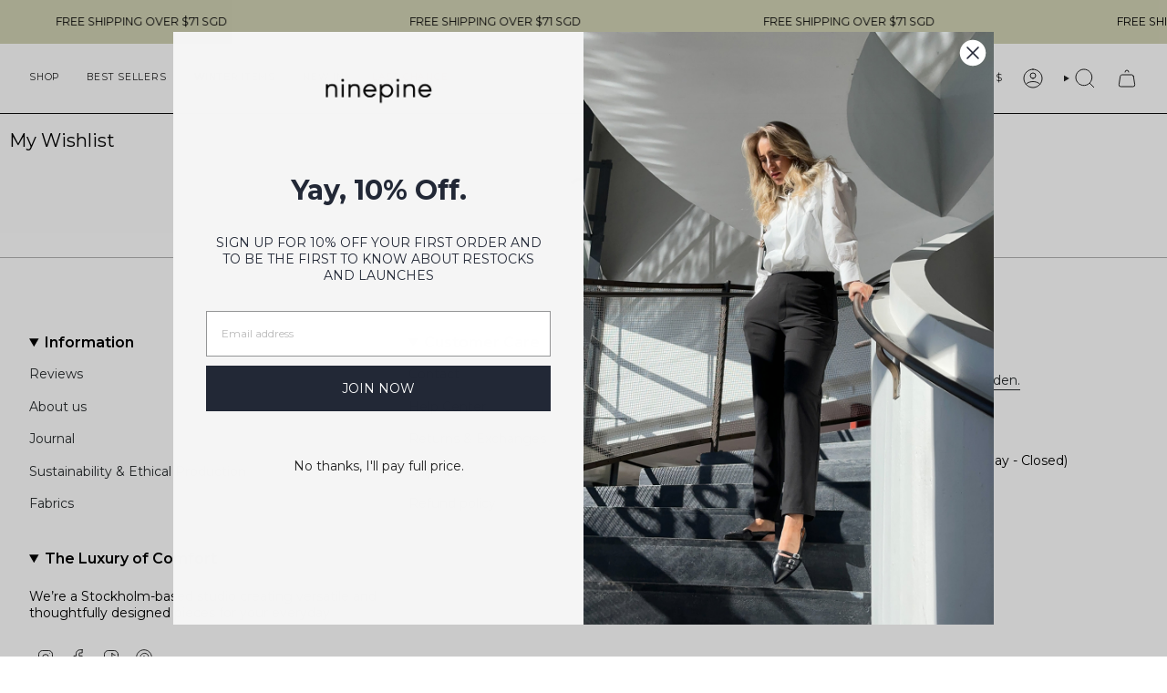

--- FILE ---
content_type: text/css
request_url: https://www.ninepine.se/cdn/shop/t/283/assets/theme-custom.css?v=94158286428048420651766009517
body_size: 984
content:
.announcement__bar em{font-style:normal}.drawer__menu-menu{border-top:1px solid rgb(33,33,33)}.drawer__menu-menu .sliderule__wrapper .sliderow__title{border-bottom:1px solid rgb(33,33,33)}.drawer__foot .mobile-menu__block{padding:8px 0 0;border-top:1px solid}mobile-menu .drawer__menu-menu{height:-webkit-fill-available;min-height:-webkit-fill-available;max-height:-webkit-fill-available}mobile-menu .drawer__menu-menu .drawer__main-menu{height:-webkit-fill-available;min-height:-webkit-fill-available;max-height:-webkit-fill-available;display:flex!important;flex-direction:column!important}mobile-menu .mobile-menu__block--menu{height:100%}mobile-menu .drawer__menu-menu .sliderule__wrapper--secondary.first{margin-top:auto!important}mobile-menu .drawer__menu-menu .sliderule__wrapper--secondary.last{margin-bottom:15px!important}mobile-menu .drawer__menu-menu .sliderule__wrapper--secondary .sliderow__title{border:0px;font-size:var(--font-body-x-small)}mobile-menu .drawer__menu-menu .sliderule__wrapper--secondary.first .sliderow__title{border-top:1px solid!important}mobile-menu .drawer__menu-menu .sliderule__wrapper--secondary.last .sliderow__title{border-bottom:1px solid!important}.mobile-menu__block-localization{padding:0 var(--inner) 0}.mobile-menu__block--menu:after{display:none}.sliderow__title{padding:8px var(--inner)}.footer__block__title{font-weight:500}@media screen and (max-width: 749px){.footer__block__title{font-size:1.1rem}.footer__block{margin-bottom:30px}}.popout--group .popout__toggle,.popout--sort .popout__toggle{font-size:var(--font-body-x-small)}.template-collection .product-item__swatches__holder--text{display:none}.cart__price{font-size:var(--font-body-medium)}.cart__quantity .cart__quantity-field{padding:10px 22px}.cart__items .cart__item__remove{position:relative;margin-top:0}.cart__total__price{font-size:1.5rem;font-weight:500}.cart__total__label{font-weight:500}.cart__widget__title{font-size:var(--font-body-small);border-bottom:1px solid;font-weight:400}.cart__empty__buttons{display:grid;grid-template-columns:repeat(1,minmax(0,1fr))}.cart__empty{max-width:260px}.template-cart .product-item__swatches__holder--text{display:none}@media screen and (min-width: 546px){.cart__item__remove-mobile{display:none}}@media screen and (max-width: 545px){.cart__items .cart__item{align-items:flex-start}.cart .cart__item__content__left{display:flex;flex-flow:column;justify-content:center;align-items:flex-start;gap:5px}.cart__item__remove{margin-top:10px}.cart__item__meta{font-size:var(--font-body-small)}.cart__items .cart__item__remove{font-size:.7rem}.cart__item__remove-desktop{display:none}quantity-counter{display:flex;justify-content:space-between!important;width:100%!important;align-items:flex-end}}.product-upsell .image-wrapper img{height:100%!important}.product-item--swatches:not(.product-item--overlay-text) .product-item__info{padding-bottom:calc((var(--inner) / 2) - 2px)}.badge-box{text-transform:uppercase;font-size:var(--font-body-x-small);letter-spacing:1px}.swatch-dark-grey a{background-color:#30302e!important}.swatch-dark-brown a{background-color:#39291a!important}.swatch-dark-olive-green a{background-color:#33401c!important}.swatch-White-with-logo a{background-color:#f5f5f5!important}.radio__sizeguide{margin-bottom:0!important}.product__thumbs__holder{display:none}.btn--primary[data-add-to-cart]{border:1px solid;height:58px}.btn--primary[data-add-to-cart]:hover:after{background-color:#3b3b3b}.btn--primary[data-add-to-cart]:hover{color:#fff!important}.variant__countdown .icon{align-self:center}.tabs>li:not(.current){color:#646464}.navlink--cart--icon .header__cart__status{font-size:9px}.product__price--off{padding-top:2px;padding-bottom:2px;margin-top:4px}.widget-ecommid span,.widget-ecommid button{font-size:var(--font-body-medium)!important}.product__block--accordion .accordion__title .icon.icon-minus,.accordion[open=true] .accordion__title .icon.icon-plus{display:none}.accordion[open=true] .accordion__title .icon.icon-minus{display:block}[data-collapsible-body]{transition:height .1s ease}.selector-wrapper-length .radio__fieldset .radio__button input.sold-out+label{display:block;font-family:var(--BTN-FONT-STACK);font-size:var(--BTN-FONT-SIZE);font-style:var(--BTN-FONT-STYLE);font-weight:var(--BTN-FONT-WEIGHT);line-height:var(--line-height-normal);letter-spacing:var(--BTN-LETTER-SPACING);text-transform:var(--BTN-UPPERCASE);position:relative;margin:0;padding:10px;min-width:calc(var(--BTN-FONT-SIZE) * var(--line-height-normal) + 22px);text-align:center;color:inherit;background-color:transparent;border:1px solid var(--text);border-color:#00000026;border-radius:min(var(--RADIUS),20px);transition:color .5s cubic-bezier(.215,.61,.355,1),background .5s cubic-bezier(.215,.61,.355,1),border .5s cubic-bezier(.215,.61,.355,1)}.selector-wrapper-length .radio__fieldset label{color:#212121}.radio__fieldset label:hover{border-color:var(--text)!important;background-color:transparent!important;color:#212121!important}.swatch__button .sibling__link:after,.swatch__button input~label:after{border:1px solid #272838}.radio__fieldset .radio__button input:checked~label:hover,.selector-wrapper-length .radio__fieldset .radio__button input.sold-out:checked~label{background:var(--text)!important;color:var(--bg)!important}.btn--solid:after{content:"";position:absolute;top:0;left:-60px;z-index:-1;width:calc(100% + 120px);height:100%;background-color:currentColor;opacity:.1;transform:translate3d(-100%,0,0) skew(30deg);transition:transform .5s cubic-bezier(.33,0,0,1);will-change:transform;-webkit-backface-visibility:hidden;backface-visibility:hidden;background-color:var(--btn-bg-hover);opacity:1}
/*# sourceMappingURL=/cdn/shop/t/283/assets/theme-custom.css.map?v=94158286428048420651766009517 */


--- FILE ---
content_type: text/css
request_url: https://www.ninepine.se/cdn/shop/t/283/assets/optimize-main.css?v=179136664476935749761766009473
body_size: -368
content:
.announcement__bar em{font-style:normal}.product-quick-add .delivery__container-pdp{display:none}.size-finder{display:flex;gap:20px;justify-content:space-between;margin-bottom:10px}.radio__legend-sizechart{text-decoration:underline}.instafeed-shopify.instafeed-shopify{margin:auto!important;max-width:var(--content-max)!important}#ingrid-upsell-widget *{font-family:var(--FONT-STACK-BODY)!important}.product__paypal-payments{font-size:12px;color:#2c2e2f;font-family:Helvetica,Arial,sans-serif;letter-spacing:0px;line-height:1.4;display:flex;gap:4px;flex-wrap:wrap;margin-bottom:5px}.product__paypal-payments svg{height:14.94px;display:block;width:auto}.product__klarna-payments{font-size:12px;color:#2c2e2f;letter-spacing:0px;line-height:1.4;display:flex;gap:4px;flex-wrap:wrap;margin-bottom:-5px;margin-top:4px;font-family:var(--FONT-STACK-BODY)}.template-united-kingdom .product__klarna-payments{margin-top:9px}.product__klarna-payments strong{font-weight:900}.product__klarna-payments svg{display:block;width:auto;height:11px;margin-left:2px;position:relative;margin-top:2px}.product__klarna-payments img{display:block;width:auto;height:24px;margin-left:2px;position:relative;margin-top:-3px}.shop-pay-terms:empty{margin:0!important}
/*# sourceMappingURL=/cdn/shop/t/283/assets/optimize-main.css.map?v=179136664476935749761766009473 */


--- FILE ---
content_type: text/css
request_url: https://cdn.shopify.com/extensions/019b87c5-aa25-71eb-89cc-ff1dba34b72e/wishlist-shopify-app-616/assets/wishlist.css
body_size: -348
content:
div.swym-engage-wishlist-empty-state {
  display: flex;
  align-items: center;
  justify-content: center;
  flex-direction: column;
  text-align: center;
  row-gap: 20px;
  margin-bottom: 20px;
  color: var(--swym-wishlistplus-themeapp-color-text);
  font-size: var(--swym-wishlistplus-themeapp-content-font-size);
}

.swym-wishlistplus-themeapp-empty-wishlist-continueshopping {
  padding: 5px 10px;
  transition: 0.4s ease;
  cursor: pointer;
  font-size: 15px;
  justify-self: center;
  width: fit-content;
  background: var(--swym-wishlistplus-themeapp-color-solid-button-background);
  color: var(--swym-wishlistplus-themeapp-color-solid-button-text);
}

.swym-wishlistplus-themeapp-empty-wishlist-continueshopping:hover {
  transform: scale(1.072);
}

@media only screen and (max-width: 767px) {
  .swym-wishlistplus-themeapp-wishlist-container {
    padding: 5px 10px;
  }
}


.swym-engage-list-item-collage-wishlist{
  background: var(--swym-wishlistplus-themeapp-color-background-secondary);
}

.swym-engage-list-item-collage-wishlist:hover{
  background: var(--swym-wishlistplus-themeapp-color-highlight);
}
div.swym-engage-list-item-collage-active-wishlist{
  background: var(--swym-wishlistplus-themeapp-color-highlight);
}
div.swym-engage-list-item-collage-title-wishlist {
  color: var(--swym-wishlistplus-themeapp-color-text);
  font-size: var(--swym-wishlistplus-themeapp-content-font-size);
}

button.swym-engage-collage-link-wishlist-items {
  background: unset;
  border: unset;
}

--- FILE ---
content_type: text/css
request_url: https://cdn.shopify.com/extensions/019b87c5-aa25-71eb-89cc-ff1dba34b72e/wishlist-shopify-app-616/assets/engagecommon.css
body_size: 1299
content:
:root{
    --swym-wishlistplus-themeapp-color-background: #ffffff;
    --swym-wishlistplus-themeapp-color-text: #000;
    --swym-wishlistplus-themeapp-color-background-secondary: gray;
    --swym-wishlistplus-themeapp-color-highlight: #434655;

    --swym-wishlistplus-themeapp-container-items-per-row-desktop: 5;
    --swym-wishlistplus-themeapp-container-items-per-row-tablet: 3;
    --swym-wishlistplus-themeapp-container-items-per-row-mobile: 2;

    --swym-wishlistplus-themeapp-color-nave-background: #ffffff;
    --swym-wishlistplus-themeapp-color-nave-arrow: #000;

    --swym-wishlistplus-themeapp-color-solid-button-background: #434655;
    --swym-wishlistplus-themeapp-color-solid-button-text: #000;
    --swym-wishlistplus-themeapp-color-outline-button: #434655;
    
    --swym-wishlistplus-themeapp-content-font-size: 16px;

    --swym-wishlistplus-themeapp-container-title-font-size: 20px;
        
        
    --swym-wishlistplus-themeapp-container-items-action-button-width: 100%;
    --swym-wishlistplus-themeapp-container-items-action-button-align: center;
    --swym-wishlistplus-themeapp-container-items-action-button-border-radius: 0;
    --swym-wishlistplus-themeapp-container-items-compare-price-color: #EE2E2E;
}

.swym-wishlistplus-themeapp-container-list::-webkit-scrollbar {
    width: 0.5em;
}

.swym-wishlistplus-themeapp-container-list::-webkit-scrollbar-thumb {
    background-color: transparent;
}

.swym-wishlistplus-themeapp-container-list::-webkit-scrollbar-track {
    background-color: transparent;
}

.swym-engage-list-item a {
  display: flex;
  flex-direction: column;
  text-decoration: none;
  align-items: center;
  cursor: pointer;
}

ul.swym-wishlistplus-themeapp-container-list {
    display: flex;
}

.swym-wishlistplus-themeapp-container-list {
    display: flex;
    padding: 10px 0px;
    overflow: auto;
    scroll-behavior: smooth;
    column-gap: 10px;
    position: relative;
    -ms-overflow-style: none;
    scrollbar-width: none;
}
.swym-wishlistplus-themeapp-container-body .swym-engage-loading-spinner {
  display: block;
  border: 4px solid rgba(0, 0, 0, 0.1);
  border-radius: 50%;
  width: 40px;
  height: 40px;
  animation: swym-engage-loader-spin 1s linear infinite;
  margin: auto;
  border-left: 4px solid var(--swym-wishlistplus-themeapp-color-text);
}

@keyframes swym-engage-loader-spin {
  0% { transform: rotate(0deg); }
  100% { transform: rotate(360deg); }
}
.swym-engage-list-item .swym-engage-product-title:hover{
    height: fit-content;
    display: block;
}
.swym-engage-list-item h1 {
    font-size: 13px;
    font-weight: 100;
    margin: 0px;
    margin-top: 5px;
    display: -webkit-box;
    -webkit-line-clamp: 2;
    -webkit-box-orient: vertical;
    line-clamp: 2;
    overflow: hidden;
    text-overflow: ellipsis;
    width: 100%;
}
.swym-engage-list-item h1.swym-engage-price {
    height: fit-content;
}
.swym-engage-added-to-cart-badge {
    color: black;
    border: 1px solid #808080;
    border-radius: 15px;
    font-size: 12px;
    width: fit-content;
    padding: 2px 10px;
    pointer-events: none;
    text-wrap: nowrap;
    transition: 0.3s ease;
    margin-top: 5px;
    text-wrap: nowrap;
}
.swym-engage-sold-out-badge{
    color: #898686;
    border: 1px solid #808080;
    border-radius: 15px;
    font-size: 12px;
    width: fit-content;
    padding: 2px 10px;
    margin-top: 5px;
    text-wrap: nowrap;
    pointer-events: none;
}
.swym-engage-unavailable-badge{
    color: #898686;
    border: 1px solid #808080;
    border-radius: 15px;
    font-size: 12px;
    width: fit-content;
    padding: 2px 10px;
    margin-top: 5px;
    text-wrap: nowrap;
    pointer-events: none;
}
div.swym-engage-list-item img {
    width: 132px;
    height: 132px;
    object-fit: fill;
}
.swym-wishlistplus-themeapp-container-body{
    position: relative;
    overflow: hidden;
}
.swym-wishlistplus-themeapp-container-body .swym-engage-list-item {
    text-align: center;
    min-width: 150px;
    max-width: 200px;
    text-wrap: wrap;
    display: flex;
    flex-direction: column;
    align-items: center;
    justify-content: space-between;
    position: relative;
}
.swym-wishlistplus-themeapp-container-header {
    display: flex;
    flex-direction: row;
    gap: 3%;
}

.swym-engage-list-item-collage {
  display: grid;
  grid-template-columns: 1fr 1fr;
  grid-template-rows: 1fr 1fr;
  padding: 10px;
  row-gap: 5px;
  column-gap: 7px;
  cursor: pointer;
  line-height: 0;
  transition: all ease-out .3s;
  width: 180px;
  height: 180px;
}

.swym-engage-list-item-collage-empty-container {
    display: flex;
    align-items: center;
    justify-content: center;
    justify-content: center;
    text-align: center;
}

.swym-engage-list-item-collage-empty {
    width: fit-content;
    height: fit-content;
    line-height: normal;
}

.swym-engage-list-item-collage-title {
    text-align: center;
    margin: 10px;
    display: flex;
    align-items: center;
    justify-content: center;
    flex-direction: column;
}

.swym-engage-list-collage-item img{
    width: 77px;
    height: 77px;
    object-fit: cover;
}

.swym-engage-chip{
  font-size: 10px;
  border-radius: 10px;
  border: 1px solid black;
  padding: 0px 5px;
  display: flex;
  align-items: center;
}

.swym-engage-chip-circle-pending, .swym-engage-chip-circle-completed{
  width: 10px;
  height: 10px;
  border-radius: 50%;
  margin-right: 5px;
  display: block;
}

.swym-engage-chip-circle-pending{
  background-color: dodgerblue;
}

.swym-engage-chip-circle-completed{
  background-color: lightseagreen;
}

.swym-engage-product-update-tag{
    font-size: 10px;
    display: flex;
    align-items: center;
    gap: 5px;
}

@media (max-width: 520px) {
    .swym-wishlistplus-themeapp-container-body .swym-engage-list-item-collage{
        display: none;
    }
    #swym-engage-wishlist-body, #swym-engage-orders-body{
        display: grid;
        grid-template-columns: 1fr;
    }
}
.swym-wishlistplus-themeapp-container-body .swym-engage-list-item .sale-flash.top-left {
  left: 0.5rem;
  top: 0.5rem;
}

.is-bold{
    font-weight: bold;
}

.is-strikethrough{
    text-decoration: line-through;
}

.has-half-margin-right{
    margin-left: 5px;
}

.swym-engage-list-item a.swym-engage-view-product-badge{
    text-decoration: underline;
}

.swym-wishlistplus-navigation-btn-right, .swym-wishlistplus-navigation-btn-left{
    align-items: center;
    justify-content: center;
    position: absolute;
    cursor: pointer;
    z-index: 2;
    transition: 0.4s ease;
    top: 40%;
    width: 40px;
    height: 40px;
    transform: translate(0, -50%);
    border-radius: 50px;
    background: var(--swym-wishlistplus-themeapp-color-nave-background);
    margin: 0 10px;
    box-shadow: 0 8px 16px 0 rgba(0,0,0,0.2), 0 6px 20px 0 rgba(0,0,0,0.19);
}

.swym-wishlistplus-navigation-btn-right svg, .swym-wishlistplus-navigation-btn-left svg{
    padding: 5px;
    overflow: visible;
} 

.swym-wishlistplus-navigation-btn-left svg path, .swym-wishlistplus-navigation-btn-right svg path{
    fill: var(--swym-wishlistplus-themeapp-color-nave-arrow);
}

.swym-wishlistplus-themeapp-container-item-action-button {
    width: 100%;
    display: flex;
    justify-content: var(--swym-wishlistplus-themeapp-container-items-action-button-align);
}

.is-strikethrough{
    color: var(--swym-wishlistplus-themeapp-container-items-compare-price-color);
}

.swym-wishlistplus-themeapp-container-item-addedtocart-button, .swym-wishlistplus-themeapp-container-item-soldout-button, .swym-wishlistplus-themeapp-container-item-unavailable-button{
    opacity: 0.5;
    pointer-events: none;
}

div.swym-wishlistplus-themeapp-container-header span{
    color: var(--swym-wishlistplus-themeapp-color-text);
    font-size: var(--swym-wishlistplus-themeapp-container-title-font-size);
    margin-top: 18px;
    margin-bottom: 18px;
}

div.swym-wishlistplus-themeapp-container-item .swym-engage-product-link > div{
    color: var(--swym-wishlistplus-themeapp-color-text);
    margin-top: 5px;
    font-size: var(--swym-wishlistplus-themeapp-content-font-size);
}

.swym-wishlistplus-themeapp-container-body .swym-wishlistplus-themeapp-container-item {
    min-width: calc((100% - ( 10px * var(--swym-wishlistplus-themeapp-container-items-per-row-desktop) ))/var(--swym-wishlistplus-themeapp-container-items-per-row-desktop));
    width: calc((100% - ( 10px * var(--swym-wishlistplus-themeapp-container-items-per-row-desktop) ))/var(--swym-wishlistplus-themeapp-container-items-per-row-desktop));
  }
  
  @media only screen and (max-width: 767px) {
    .swym-wishlistplus-themeapp-container-body .swym-wishlistplus-themeapp-container-item {
      min-width: calc((100% - ( 10px * var(--swym-wishlistplus-themeapp-container-items-per-row-mobile) ))/var(--swym-wishlistplus-themeapp-container-items-per-row-mobile));
      width: calc((100% - ( 10px * var(--swym-wishlistplus-themeapp-container-items-per-row-mobile) ))/var(--swym-wishlistplus-themeapp-container-items-per-row-mobile));
    }
  }
  
  @media only screen and (min-width: 768px) and (max-width: 1023px) {
    .swym-wishlistplus-themeapp-container-body .swym-wishlistplus-themeapp-container-item {
      min-width: calc((100% - ( 10px * var(--swym-wishlistplus-themeapp-container-items-per-row-tablet) ))/var(--swym-wishlistplus-themeapp-container-items-per-row-tablet));
      width: calc((100% - ( 10px * var(--swym-wishlistplus-themeapp-container-items-per-row-tablet) ))/var(--swym-wishlistplus-themeapp-container-items-per-row-tablet));
    }
  }
  
  @media only screen and (min-width: 1024px) {
    .swym-wishlistplus-themeapp-container-body .swym-wishlistplus-themeapp-container-item {
      min-width: calc((100% - ( 10px * var(--swym-wishlistplus-themeapp-container-items-per-row-desktop) ))/var(--swym-wishlistplus-themeapp-container-items-per-row-desktop));
      width: calc((100% - ( 10px * var(--swym-wishlistplus-themeapp-container-items-per-row-desktop) ))/var(--swym-wishlistplus-themeapp-container-items-per-row-desktop));
    }
  }
  
  .swym-wishlistplus-navigation-btn-left{
    left: -400px;
  }
  .swym-wishlistplus-navigation-btn-right{
    right: -400px;
  }
  
  swym-carousel-container:hover,
  swym-carousel-container:focus-within{
    .swym-wishlistplus-navigation-btn-right{
        right: 0px;
    }
    .swym-wishlistplus-navigation-btn-left{
        left: 0px;
    }
  }

  .swym-wishlistplus-themeapp-container-item-action-button > a, .swym-wishlistplus-themeapp-container-item-action-button > div{
      font-size: var(--swym-wishlistplus-themeapp-content-font-size);
      border-radius: var(--swym-wishlistplus-themeapp-container-items-action-button-border-radius);
      width: var(--swym-wishlistplus-themeapp-container-items-action-button-width);
      padding: 10px;
      cursor: pointer;
      transition: 0.3s ease;
      margin-top: 5px;
      text-wrap: nowrap;
      text-align: center;
  }

.swym-wishlistplus-themeapp-container-item a {
    display: grid;
    flex-direction: column;
    text-decoration: none;
    align-items: center;
    cursor: pointer;
    width: 100%;
}

.swym-wishlistplus-themeapp-container-item-delete{
    cursor: pointer;
    position: absolute;
    right: 10px;
    top: 15px;
    display: flex;
    justify-content: center;
    align-items: center;
    background: white;
    z-index: 1;
    border-radius: 50%;
    padding: 5px;
    background: white;
}

.swym-wishlistplus-themeapp-container-item-delete svg{
    width: 15px;
    height: 15px;
}

div.swym-wishlistplus-themeapp-container-item .swym-engage-image-container {
    width: 100%;
    height: 100%;
    position: relative;
    display: block;
    padding-bottom: 100%;
}

div.swym-wishlistplus-themeapp-container-item img {
    width: 100%;
    height: 100%;
    position: absolute;
    top: 0;
    left: 0;
    object-fit: contain;
}

.swym-wishlistplus-themeapp-container-body .swym-wishlistplus-themeapp-container-item{
    text-wrap: wrap;
    display: flex;
    flex-direction: column;
    align-items: center;
    justify-content: space-between;
    position: relative;
}

.swym-wishlistplus-themeapp-container-item-button{
    background: var(--swym-wishlistplus-themeapp-color-solid-button-background);
    color: var(--swym-wishlistplus-themeapp-color-solid-button-text);
}
  
  
.swym-wishlistplus-themeapp-container-item-action-button-outline{
    color: var(--swym-wishlistplus-themeapp-color-outline-button);
    background: unset;
    border: 1.5px solid var(--swym-wishlistplus-themeapp-color-outline-button);
}

.swym-wishlistplus-fontweight-bold{
    font-weight: bold;
}

swym-carousel-container{
  position: relative;
  overflow: hidden;
  display: block;
}

.swym-wishlistplus-navigation-btn{
    border: unset;
}

@media (pointer: coarse) {
    .swym-wishlistplus-navigation-btn-right{
        right: 0px;
    }
    .swym-wishlistplus-navigation-btn-left{
        left: 0px;
    }
}

--- FILE ---
content_type: text/javascript
request_url: https://cdn.shopify.com/extensions/019b87c5-aa25-71eb-89cc-ff1dba34b72e/wishlist-shopify-app-616/assets/wishlist.js
body_size: 3022
content:
(function() {

if (typeof window.WishlistPlusContainerAPI === 'undefined') {
    window.WishlistPlusContainerAPI = {};
}
if (typeof window.WishlistPlusContainerContext === 'undefined') {
    window.WishlistPlusContainerContext = {};
}
if(typeof window.WishlistPlusContainerExtensions === 'undefined'){
    window.WishlistPlusContainerExtensions = {};
}

WishlistPlusContainerAPI.fetchWishlist = async (callbackFn, errorFn) => {
    return await window?._swat?.swymApiPost({
        endpoint: '/fetchWishlist',
        callbackFn: callbackFn,
        errorFn: errorFn,
        checkRegId: true,
        sendSessionId: true,
        v2: true
    });
}

WishlistPlusContainerAPI.renderWishlistContainer = async () => {
    try{
        const isMultipleWishlistEnabled = window._swat?.retailerSettings?.Wishlist?.EnableCollections;
        if(isMultipleWishlistEnabled){
            window._swat?.api?.fetchLists({ 'callbackFn': WishlistPlusContainerAPI.addWishlistProducts });
        }
        else{
            WishlistPlusContainerAPI?.fetchWishlist((singleWishlist) => {
                const lid = singleWishlist?.[0]?.lid;
                singleWishlist = {
                    lty: "wl",
                    listcontents: singleWishlist,
                    lid
                };
                WishlistPlusContainerAPI.addWishlistProducts([singleWishlist]);
            }, (err) => {console.log("Error: ", err);});
        }
    }catch(error){
        window._swat?.utils.error('Error Rendering Wishlist Container',error);
        WishlistPlusContainerAPI.hideContainer(".swym-wishlistplus-themeapp-wishlist-container");
    }
}

WishlistPlusContainerAPI.addWishlistProducts = async (lists) => {
    let containerStrings = swymEngageWishlistStrings[WISHLIST];
    lists = lists.filter(list => (list.lty === 'wl'));
    WishlistPlusContainerContext.swymEngageWishlists = {};
    WishlistPlusContainerContext.swymEngageWishlistProductPromises = [];
    WishlistPlusContainerContext.swymEngageWishlistApiLog = {};
    WishlistPlusContainerContext.swymEngageProgressiveRenderingLimit = 5;
    let badgedProducts = {};
    for(let i=0;i<lists.length;i++){
        //Here badges include: product_updates ['backinstock', 'pricedrop', 'lowstock'] + product_actions ['Add To Cart', 'InCart', 'Sold Out', 'View Product']
        let previewProducts = lists[i].listcontents.slice(0, Math.min(WishlistPlusContainerContext.swymEngageProgressiveRenderingLimit, lists[i].listcontents.length));
        let items = WishlistPlusContainerAPI.checkAndSanitizeItems(previewProducts);
        WishlistPlusContainerContext.swymEngageWishlists[lists[i].lid] = previewProducts;
        let badgedListMap = {};
        [badgedListMap, items] = await WishlistPlusContainerAPI.getProductMetaData(items, 'add-to-cart', 'Wishlist', 'wishlist-items');
        badgedProducts = {
            ...badgedProducts,
            ...badgedListMap
        }
        // WishlistPlusContainerContext.swymEngageWishlistProductPromises.push(WishlistPlusContainerAPI.getRelaventBadges(items,'all','Wishlist','wishlist-items',badgedProducts));
        // const containerList = document.querySelector("[data-list-id]", WishlistPlusContainerContext.swymEngageSelectedWishlistId);
        // WishlistPlusContainerAPI.swymEngageProductMetadataUpdates(WishlistPlusContainerContext.swymEngageWishlistProductPromises, "swymEngageBadgedWishlistProducts", containerList, "wishlist","wishlist_items", swymEngageWishlistStrings, swymEngageWishlistAddProductUpdates, true);
    }
    WishlistPlusContainerContext.swymEngageBadgedWishlistProducts = badgedProducts;
    let swymBodyList = document.querySelector("#swym-engage-wishlist-body");
    let listString = ``;
    if (lists.length == 0 || (lists.length == 1 && lists[0].listcontents.length == 0)) {
        if(swymBodyList){
            swymBodyList.classList.add("swym-engage-wishlist-empty-state");
        }
        listString += `<div>
            ${containerStrings?.empty_description}
        </div>
        <div class='swym-wishlistplus-themeapp-empty-wishlist-continueshopping' onclick='WishlistPlusContainerAPI.swymEngageOnClickCollectionsWishlist()'>
            ${containerStrings?.continueshopping}
        </div>`;
    }
    else if (lists.length == 1) {
        if(!WishlistPlusContainerContext.swymEngageWishlistApiLog[lists[0].lid]){
            WishlistPlusContainerAPI.swymRenderSingleWishlistProducts(lists[0].lid);
            await WishlistPlusContainerAPI.swymEngageProgressiveRender(lists[0].lid);
        }
    }
    else {
        lists.map(list => {
            try {
                const currentList = WishlistPlusContainerContext.swymEngageWishlists[list.lid];
                if(currentList.length <= 0){
                    listString+= `<button class='swym-engage-collage-link-wishlist-items' role="button" tabindex="0" onclick="WishlistPlusContainerAPI.swymEngageOnClickCollectionsWishlist()">
                    <div class='swym-engage-list-item-collage swym-engage-list-item-collage-wishlist swym-engage-list-item-collage-empty-container' id='swym-engage-collage-${list.lid}'>
                        <div class='swym-engage-list-item-collage-empty'>
                            Add products to this wishlist
                        </div>
                    </div>
                    <div class='swym-engage-list-item-collage-title swym-engage-list-item-collage-title-wishlist'>
                        ${list.lname}
                    </div>
                </button>`;
                }
                else{
                    let listImgs = ``;
                    for (let i = 0; i < Math.min(4, currentList.length); i++) {
                        const item = currentList[i];
                        listImgs += `<div class="swym-engage-list-collage-item">
                            <img src=${item.iu} alt="${item.dt}">
                        </div>`;
                    }
                    listString += `<button class='swym-engage-collage-link-wishlist-items' role="button" tabindex="0" onclick="WishlistPlusContainerAPI.handleWishlistOnClick('${list.lid}', event)">
                    <div class='swym-engage-list-item-collage swym-engage-list-item-collage-wishlist' id='swym-engage-collage-${list.lid}'>
                    ${listImgs}
                    </div>
                    <div class='swym-engage-list-item-collage-title swym-engage-list-item-collage-title-wishlist'>
                    ${list.lname}
                    </div>
                </button>`;
                }
            } catch (error) {
                console.log(error);
            }
        });
    }
    let loadingSpinner = document.querySelector('.swym-engage-loading-spinner-wishlist');
    if(loadingSpinner) loadingSpinner.style.display = 'none';
    swymBodyList.innerHTML = listString;
    swymEngageSelectFirstWishlist();
    let wishlistCarousel = document.querySelector('#swym-engage-wishlist-desktop-nav');
    wishlistCarousel?.swymWishlistPlusUpdateCarouselVisibility();
}

WishlistPlusContainerAPI.swymRenderSingleWishlistProducts = async(lid) => {
    const badgedProducts = WishlistPlusContainerContext.swymEngageBadgedWishlistProducts;
    const items = WishlistPlusContainerContext.swymEngageWishlists[lid];
    let listString = ``;
    WishlistPlusContainerContext.swymEngageWishlistProductPromises.push(WishlistPlusContainerAPI.getRelaventBadges(items,'all','Wishlist','wishlist-items',badgedProducts));
    let swymBodyList = document.querySelector("#swym-engage-wishlist-body");
    swymBodyList.style.display = 'none';
    document.querySelector("#swym-engage-wishlist-desktop-nav").style.display='block';
    swymBodyList = document.querySelector("#swym-engage-wishlist-items");
    WishlistPlusContainerContext.swymEngageSelectedWishlistId = lid;
    swymBodyList.setAttribute("data-list-id", lid);
    items.map(listItem => {
        if(badgedProducts[listItem.epi]?.badgeType !== 'unavailable'){
            listString += WishlistPlusContainerAPI.renderWishlistPlusAppListItem (listItem, badgedProducts, WISHLIST, 'wishlist', swymEngageWishlistAddProductUpdates);
        }
        else{
            listString += WishlistPlusContainerAPI.renderWishlistPlusAppUnavailableListItem(listItem, WISHLIST, "wishlist", "swym-engage-unavailable-badge swym-engage-unavailable-badge-wishlist", swymEngageWishlistAddProductUpdates);
        }
    });
    swymBodyList.innerHTML = listString;
}

WishlistPlusContainerAPI.handleWishlistOnClick = async (lid, event) => {
    if(!WishlistPlusContainerContext.swymEngageWishlistApiLog[lid]){
        WishlistPlusContainerAPI.swymRenderMultiWishlistProducts(lid, false);
        await WishlistPlusContainerAPI.swymEngageProgressiveRender(lid, true);
    }
    else{
        WishlistPlusContainerAPI.swymRenderMultiWishlistProducts(lid, false);
    }
};

WishlistPlusContainerAPI.swymEngageProgressiveRender = async (lid, isMultipleWishlist = false) => {
    let listDetails = await WishlistPlusContainerAPI.fetchWishlistListContents(lid);
    let items = listDetails.items;
    WishlistPlusContainerContext.swymEngageWishlists[lid] = listDetails.items;
    items = WishlistPlusContainerAPI.checkAndSanitizeItems(items);
    let badgedListMap = {};
    [badgedListMap, items] = await WishlistPlusContainerAPI.getProductMetaData(items, 'add-to-cart', 'Wishlist', 'wishlist-items');
    WishlistPlusContainerContext.swymEngageBadgedWishlistProducts = {
        ...WishlistPlusContainerContext.swymEngageBadgedWishlistProducts,
        ...badgedListMap
    }
    WishlistPlusContainerContext.swymEngageWishlistProductPromises.push(WishlistPlusContainerAPI.getRelaventBadges(items,'all','Wishlist','wishlist-items',WishlistPlusContainerContext.swymEngageBadgedWishlistProducts));
    if(isMultipleWishlist){
        WishlistPlusContainerAPI.swymRenderMultiWishlistProducts(lid, true);
    }
    else{
        WishlistPlusContainerAPI.swymRenderSingleWishlistProducts(lid, false);
    }
    const containerList = document.querySelector("[data-list-id]", WishlistPlusContainerContext.swymEngageSelectedWishlistId);
    WishlistPlusContainerAPI.swymEngageProductMetadataUpdates(WishlistPlusContainerContext.swymEngageWishlistProductPromises, "swymEngageBadgedWishlistProducts", containerList, WISHLIST, swymEngageWishlistAddProductUpdates, true, lid, 'swymEngageSelectedWishlistId');
    WishlistPlusContainerContext.swymEngageWishlistApiLog[lid] = true;
}

WishlistPlusContainerAPI.swymRenderMultiWishlistProducts = async (lid, progressiveRender) => {
    const badgedProducts = WishlistPlusContainerContext.swymEngageBadgedWishlistProducts;

    const isMobileView = document.body.clientWidth <= WishlistPlusContainerContext.swymMobileViewWidth;
    
    // decide where to push the items
    let swymEngageDisplayContainer = document.querySelector("#swym-engage-wishlist-items");
    if (isMobileView) {
        swymEngageDisplayContainer = document.querySelector("#swym-engage-wishlist-items-mobile-nav");
    }
    const swymEngageListCollage = document.querySelector(`#swym-engage-collage-${lid}`);

    // remove highlight from prev collage
    const highlightedListCollage = document.querySelector('.swym-engage-list-item-collage-active-wishlist'); 
    if (highlightedListCollage) highlightedListCollage.classList.remove("swym-engage-list-item-collage-active-wishlist");

    let itemsString = ``;
    let swymEngageDisplayContainerDesktop = document.querySelector('#swym-engage-wishlist-desktop-nav');
    if (progressiveRender ? WishlistPlusContainerContext.swymEngageSelectedWishlistId == lid : WishlistPlusContainerContext.swymEngageSelectedWishlistId !== lid) {
        let highlightedList = WishlistPlusContainerContext.swymEngageWishlists[lid];
        highlightedList.map(listItem => {
            if(badgedProducts[listItem.epi].badgeType !== 'unavailable'){
                itemsString += WishlistPlusContainerAPI.renderWishlistPlusAppListItem (listItem, badgedProducts, WISHLIST, 'wishlist', swymEngageWishlistAddProductUpdates);
            }
            else{
                itemsString += WishlistPlusContainerAPI.renderWishlistPlusAppUnavailableListItem(listItem, WISHLIST, "wishlist", "swym-engage-unavailable-badge swym-engage-unavailable-badge-wishlist", swymEngageWishlistAddProductUpdates);
            }
        });

        WishlistPlusContainerContext.swymEngageSelectedWishlistId = lid;
        if (isMobileView) {
            // remove the prev items only on mobile as the desktop has a common div to push
            const prevNavItems = document.querySelector('#swym-engage-wishlist-items-mobile-nav');
            if(prevNavItems){
                prevNavItems.remove();
            }
            itemsString = `
            <swym-carousel-container id='swym-engage-wishlist-items-mobile-nav'>
                <div class='swym-wishlistplus-themeapp-container-list' id='swym-engage-wishlist-items-mobile'  data-list-id='${lid}'>
                ${itemsString}
                </div>
            </swym-carousel-container>
           `;
            swymEngageListCollage.parentElement.insertAdjacentHTML('afterEnd', itemsString);
            swymEngageListCollage.parentElement.classList.add("swym-engage-list-item-collage-active-wishlist");
            let wishlistCarousel = document.querySelector('#swym-engage-wishlist-items-mobile-nav');
            wishlistCarousel?.swymWishlistPlusUpdateCarouselVisibility();
        }
        else {
            swymEngageDisplayContainerDesktop.style.display = 'initial';
            swymEngageListCollage.classList.add("swym-engage-list-item-collage-active-wishlist");
            swymEngageDisplayContainer.innerHTML = itemsString;
            swymEngageDisplayContainer.setAttribute("data-list-id", lid);
            let wishlistCarousel = document.querySelector('#swym-engage-wishlist-desktop-nav');
            wishlistCarousel?.swymWishlistPlusUpdateCarouselVisibility();
        }
    }
    else if(!progressiveRender) {
        WishlistPlusContainerContext.swymEngageSelectedWishlistId = ``;
        if (isMobileView && swymEngageDisplayContainer) {
            swymEngageDisplayContainer.remove();
        }
        else if(swymEngageDisplayContainer){
            swymEngageDisplayContainer.innerHTML = itemsString;
            swymEngageDisplayContainer.setAttribute("data-list-id", lid);
            swymEngageDisplayContainerDesktop.style.display = 'none';
        }
    }
}



WishlistPlusContainerAPI.swymEngageOnClickCollectionsWishlist = () => {
    window.location = 'https://' + window.location.host + '/collections/all';
}

const swymEngageSelectFirstWishlist = () => {
    const clientWidth = document.body.clientWidth;
    let firstCollageLink = document.querySelector('#swym-engage-wishlist-body');
    if ((clientWidth <= WishlistPlusContainerContext.swymMobileViewWidth) && (!WishlistPlusContainerContext.swymEngageSelectedWishlistId) && firstCollageLink) {
      firstCollageLink = firstCollageLink.querySelector(".swym-engage-collage-link-wishlist-items");
      if(firstCollageLink && (firstCollageLink.querySelector(".swym-engage-list-collage-item"))){
        firstCollageLink.click();
      }
    }
  }

const swymEngageWishlistAddProductUpdates = (product_updates) => {
    let showProductUpdates = swymWishlistThemeAppConfig[WISHLIST]?.show_product_updates || false;
    if(showProductUpdates && product_updates){
        if(product_updates['backinstock']){
            return `<div class='swym-engage-product-update-tag'>
            <svg xmlns="http://www.w3.org/2000/svg" width="15" height="14" viewBox="0 0 15 14" fill="none">
                <path d="M7.39227 1.16667C4.17811 1.16667 1.55894 3.78584 1.55894 7.00001C1.55894 10.2142 4.17811 12.8333 7.39227 12.8333C10.6064 12.8333 13.2256 10.2142 13.2256 7.00001C13.2256 3.78584 10.6064 1.16667 7.39227 1.16667ZM10.1806 5.65834L6.87311 8.96584C6.79144 9.04751 6.68061 9.09417 6.56394 9.09417C6.44727 9.09417 6.33644 9.04751 6.25477 8.96584L4.60394 7.31501C4.43477 7.14584 4.43477 6.86584 4.60394 6.69667C4.77311 6.52751 5.05311 6.52751 5.22227 6.69667L6.56394 8.03834L9.56227 5.04001C9.73144 4.87084 10.0114 4.87084 10.1806 5.04001C10.3498 5.20917 10.3498 5.48334 10.1806 5.65834Z" fill="#068457"></path>
                </svg>
                Back in Store</div>`;
        }
        else if(product_updates['pricedrop']){
            return `<div class='swym-engage-product-update-tag'>
            <svg xmlns="http://www.w3.org/2000/svg" width="15" height="14" viewBox="0 0 15 14" fill="none">
                <path d="M7.50002 1.16667C4.28352 1.16667 1.66669 3.78351 1.66669 7.00001C1.66669 10.2165 4.28352 12.8333 7.50002 12.8333C10.7165 12.8333 13.3334 10.2165 13.3334 7.00001C13.3334 3.78351 10.7165 1.16667 7.50002 1.16667ZM7.50002 9.91667L4.58335 7.00001H6.91669V4.08334H8.08335V7.00001H10.4167L7.50002 9.91667Z" fill="#434698"></path>
                </svg>
                Price Dropped!</div>`;
        }
        else if(product_updates['lowstock']){
            return `<div class='swym-engage-product-update-tag'>
            <svg xmlns="http://www.w3.org/2000/svg" width="15" height="14" viewBox="0 0 15 14" fill="none">
                <path d="M5.33095 11.8077C5.82158 12.4314 6.59235 12.8333 7.45907 12.8333C8.32579 12.8333 9.09654 12.4314 9.58719 11.8077C8.17447 11.9992 6.74367 11.9992 5.33095 11.8077Z" fill="#D9802E"></path>
                <path d="M11.3961 5.25V5.66073C11.3961 6.15365 11.5368 6.63554 11.8004 7.04562L12.4463 8.0507C13.0364 8.9687 12.586 10.2164 11.5597 10.5068C8.875 11.2662 6.04317 11.2662 3.35845 10.5068C2.33219 10.2164 1.88172 8.9687 2.47179 8.0507L3.11779 7.04562C3.38141 6.63554 3.52208 6.15365 3.52208 5.66073V5.25C3.52208 2.99484 5.28474 1.16667 7.45908 1.16667C9.63339 1.16667 11.3961 2.99484 11.3961 5.25Z" fill="#D9802E"></path>
                </svg>
                Low In Stock</div>`;
        }
    }
    return '';
}

WishlistPlusContainerAPI.fetchWishlistListContents = async (lid) => {
    const myHeaders = new Headers({
        "Content-Type": "application/x-www-form-urlencoded",
        "Accept": "application/json"
    });
    const urlencoded = new URLSearchParams();
    urlencoded.append("regid", WishlistPlusContainerAPI.swat.getSwymRegistrationId());
    urlencoded.append("sessionid", WishlistPlusContainerAPI.swat.session.sessionId);
    urlencoded.append("lid", lid);
    const URL = `${WishlistPlusContainerAPI.swat.swymHost}/api/v3/lists/fetch-list-with-contents?pid=${encodeURIComponent(WishlistPlusContainerAPI.swat.pid)}`;
    let response = await fetch(URL, {
        method: 'POST',
        headers: myHeaders,
        body: urlencoded,
        redirect: 'follow'
    });
    response = await response.json();
    return response;
};


if (!window.SwymCallbacks) {window.SwymCallbacks = []}
window.SwymCallbacks.push(async (swat) => {
    WishlistPlusContainerAPI.swat = window._swat;
    WishlistPlusContainerAPI.renderWishlistContainer();
    WishlistPlusContainerAPI.swat.instrumentV3(600,{ "utm-term": "engageui-wl"});
});

})();

--- FILE ---
content_type: application/javascript; charset=utf-8
request_url: https://cdn.weglot.com/weglot.min.js
body_size: 67065
content:
var Weglot=function(){"use strict";var e={ddtags:"env:prod,version:5.76.0",clientToken:"pub4efaec96ce2494088ba70a2049d58dc3",site:"datadoghq.com",version:"5.76.0"},t={"dd-api-key":"pub4efaec96ce2494088ba70a2049d58dc3",ddsource:"browser"},n="prod";function r(r){var a=r.service;function o(r,o,i){var s="undefined"!=typeof window&&window&&window.Weglot&&window.Weglot.options&&window.Weglot.options.disable_datadog_logging,l=i.sendToConsole;void 0===l&&(l=!0);var u=i.consoleOverride,c=i.sendToDatadog;if(void 0===c&&(c=!s),c&&"dev"!==n&&function(n,r,a){"string"==typeof r&&(r={message:r});var o=Object.assign({},r,{service:n,status:a},"undefined"!=typeof window&&window&&window.location&&{view:{url:window.location.href}},(r.message||r.stack)&&{error:{message:r.message,stack:r.stack}},r.status&&{logStatus:r.status},e);"undefined"!=typeof window&&window&&window.Weglot&&window.Weglot.options&&(o.projectInfo=["host","api_key","url_type","technology_name","technology_id","is_connect","auto_switch"].reduce(function(e,t){var n;return Object.assign({},e,((n={})[t]=window.Weglot.options[t],n))},{}));var i=Object.keys(t).map(function(e){return e+"="+t[e]}).join("&");fetch("https://http-intake.logs.datadoghq.com/api/v2/logs?"+i,{method:"POST",body:JSON.stringify(o),headers:{"Content-Type":"application/json"}})}(a,r,o),l){var d=u||r,f=["notice","info"].includes(o)?"log":o;console[f]("[Weglot] "+d)}}var i=function(e){return function(t,n){return void 0===n&&(n={}),o(t,e,n)}};return{log:i("info"),info:i("info"),notice:i("notice"),warn:i("warn"),error:i("error")}}var a=r({service:"js-library"});function o(e){try{for(var t=null,n=0,r=[/cdn\.weglot\.(?:com|us|dev)\/weglot\.min\.js\?([^#]+)/,/cdn\.weglot\.(?:com|us|dev)\/weglot_squarespace-[0-9.]+\.+min\.js\?([^#]+)/];n<r.length;n+=1){if(t=r[n].exec(e))break}if(!t)return;var o=t[1].split("&").map(function(e){var t=e.split("="),n=t[0],r=t[1];try{return[n,decodeURIComponent(r)]}catch(e){return[n,r]}}).reduce(function(e,t){var n,r=t[0],a=t[1];return Object.assign({},e,((n={})[r]="true"===a||"false"!==a&&a,n))},{api_key:""});if(!o.api_key)return;return o}catch(e){a.warn(e)}}var i=function(e){return document.getElementById(e)};function s(){var e=i("weglot-data");if(!e)return null;try{return JSON.parse(e.textContent)}catch(e){return null}}function l(e,t){var n=document.createElement("style"),r=i(t);r&&u(r),n.id=t,n.type="text/css",n.styleSheet?n.styleSheet.cssText=e:n.appendChild(document.createTextNode(e)),document.head&&document.head.appendChild(n)}function u(e){e&&e.parentNode&&e.parentNode.removeChild(e)}function c(e){return"function"==typeof ShadowRoot&&e instanceof ShadowRoot}var d="wgVeExtension",f="getCurrentLanguage",g="setCurrentLanguage",p="languageChanged",h="library",v="extension",_="proxy.weglot.com",m="wg-cgi",y="INIT_WORKER",w="SET_LANGUAGE",b="proxy_internal",k="proxy_dedicated",x=["reverse_handle_link","proxify_link","reverse_translate","parse_child"],S=[{previous:"cb",new:"ceb"},{previous:"hm",new:"hmn"},{previous:"sa",new:"sr-latn"}],E=["regex","json","form_multipart","form_urlencoded","url_query"],L="preview.weglot.io",C="wg-style-trans",T="data-wg-notranslate",j="proxy.weglot.com",O="wg-cgi",A="wg-translations",N="wg-slugs",R={wordpress:{name:"WordPress",id:1},shopify:{name:"Shopify",id:2},bigcommerce:{name:"BigCommerce",id:3},jimdo:{name:"Jimdo",id:4},squarespace:{name:"Squarespace",id:5},wix:{name:"Wix",id:6},weebly:{name:"Weebly",id:9},drupal:{name:"Drupal",id:10},other:{name:"Other",id:12},webflow:{name:"Webflow",id:13},prestashop:{name:"Prestashop",id:14},magento:{name:"Magento",id:15},squareonline:{name:"Square Online",id:16},bubble:{name:"Bubble",id:17},salesforce:{name:"Salesforce",id:18}},P=["polyfillReady","languageChanged","initialized","start","switchersReady"],I="wglang",D={button_style:{full_name:!0,with_name:!0,is_dropdown:!0,with_flags:!1,flag_type:""},switchers:[],host:"",auto_switch:!1,auto_switch_fallback:"",excluded_blocks:[],excluded_blocks_remove:[],excluded_paths:[],dynamics:[],whitelist:[],inject_weglot_css:!0,translate_event:[{selector:"[data-wg-translate-event]",eventName:void 0}],customer_tag:!1,languages:[],order_tag:!0,wait_transition:!0,hide_switcher:!1,translate_search:!1,media_enabled:!1,search_forms:"",loading_bar:!0,search_parameter:"",translation_engine:2,service_worker:{enabled:!1,path_override:"wg-sw.js"},override_hreflang:!0},M=["none","shiny","square","circle","rectangle_mat"],W=[];function z(e,t,n){if(e)return n();q(t,n,!0)}function q(e,t,n){return void 0===n&&(n=!1),"function"!=typeof t?(a.error("You should provide a callback function as second argument",{sendToDatadog:n}),!1):n||-1!==P.indexOf(e)?(W.push({name:e,callback:t,internal:n}),!0):(a.error("No Weglot event is named "+e,{sendToDatadog:!1}),!1)}function U(e){for(var t=[],n=arguments.length-1;n-- >0;)t[n]=arguments[n+1];for(var r=0,o=W.filter(function(t){return t.name===e});r<o.length;r+=1){var i=o[r];try{i.callback.apply(i,t)}catch(e){if(i.internal)throw e;a.error("Error triggering callback function: "+e,{sendToDatadog:!1})}}}var F={"Node.prototype.contains":document.contains,"Element.prototype.cloneNode":"document"in self&&"cloneNode"in document.documentElement,"location.origin":"location"in self&&"origin"in self.location,MutationObserver:"MutationObserver"in self,Promise:"Promise"in self&&"resolve"in Promise,"Element.prototype.matches":"document"in self&&"matches"in document.documentElement,"Element.prototype.closest":"document"in self&&"closest"in document.documentElement,"Element.prototype.classList":"document"in self&&"classList"in document.documentElement&&function(){var e=document.createElement("div");if(!(e.classList&&e.classList.add&&e.classList.remove&&e.classList.contains&&e.classList.toggle))return!1;var t=!0;e.classList.add("add1","add2"),t=t&&e.className.indexOf("add1")>=0&&e.className.indexOf("add2")>=0,e.className="remove1 remove2 remove3",e.classList.remove("remove1","remove3"),t=t&&-1===e.className.indexOf("remove1")&&e.className.indexOf("remove2")>=0&&-1===e.className.indexOf("remove3");try{e.remove()}catch(t){e=null}return t}(),"String.prototype.includes":"includes"in String.prototype,fetch:"fetch"in self,"Array.prototype.find":"find"in Array.prototype,"Array.prototype.findIndex":"findIndex"in Array.prototype,"Object.assign":"assign"in Object,"Array.prototype.includes":"includes"in Array.prototype,URL:function(e){try{var t=new e.URL("http://weglot.com");if("href"in t&&"searchParams"in t){var n=new URL("http://weglot.com");if(n.search="a=1&b=2","http://weglot.com/?a=1&b=2"===n.href&&(n.search="","http://weglot.com/"===n.href)){var r=new e.URLSearchParams("a=1"),a=new e.URLSearchParams(r);if("a=1"===String(a))return!0}}return!1}catch(e){return!1}}(self)},H=!1;function B(){H=!0,U("polyfillReady")}function V(){return H}!function(e){window.Prototype&&(delete Object.prototype.toJSON,delete Array.prototype.toJSON);var t=Object.keys(F).filter(function(e){return!F[e]});if(t.length){!function(e,t,n){var r=!1;function a(){r||(r=!0,setTimeout(function(){return t(n)},20))}var o=document.getElementsByTagName("head")[0]||document.documentElement,i=document.createElement("script");i.type="text/javascript",i.src=e,i.addEventListener?(i.addEventListener("load",a,!1),i.addEventListener("error",a,!1)):i.readyState&&(i.onreadystatechange=a),o.insertBefore(i,o.firstChild)}("https://cdnjs.cloudflare.com/polyfill/v3/polyfill.min.js?version=4.8.0&callback=Weglot.polyReady&features="+t.join(","),function(){})}else e()}(B);var $={};function G(e){Object.assign($,e)}var K=function(){try{return JSON.parse('{"TRANSLATION":"translations.weglot.io","SWITCHER":"switchers.weglot.io","EXCLUSION":"exclusions.weglot.io","DEFINITION":"definitions.weglot.io"}')}catch(e){return{}}}(),J=Object.keys(K).map(function(e){return K[e]});function X(e){for(var t=0,n=J;t<n.length;t+=1){var r=n[t];if(-1!==e.indexOf(r))return!0}return!1}var Y={excluded_blocks:[],excluded_attributes:[],media_enabled:!1,external_enabled:!1,extra_definitions:[],translation_engine:2,noTranslateAttribute:"data-wg-notranslate",mergeNodes:[]},Z=r({service:"html-parser-engine"});function Q(e,t,n){var r=t&&t[e];if(r&&r.textContent===t.textContent)return r.result;var a=n(t);return t?(t[e]={result:a,textContent:t.textContent},a):a}function ee(e){return Q("__validMergeNodes",e,function(e){return e&&re(e)&&te(e)&&!function(e){return Q("__containsNoTranslateNodes",e,function(e){return 1===e.nodeType&&(!!e.querySelector("["+Y.noTranslateAttribute+"]")||ae(e))})}(e)})}function te(e,t){return void 0===t&&(t=!0),Q("__validTextNodes",e,function(e){return!(!e.textContent||t&&!e.textContent.trim()||-1!==e.textContent.indexOf("BESbswy")||e.parentNode&&e.parentNode.nodeName&&-1!==["script","style","noscript","textarea"].indexOf(e.parentNode.nodeName.toLowerCase())||function(e){if(!(e=e.trim()))return!1;var t=e.charAt(0);if("["!==t&&"{"!==t)return!1;var n=e[e.length-1];if("]"!==n&&"}"!==n)return!1;return e=e.replace(/\\(?:["\\/bfnrt]|u[0-9a-fA-F]{4})/g,"@").replace(/"[^"\\\n\r]*"|true|false|null|-?\d+(?:\.\d*)?(?:[eE][+-]?\d+)?/g,"]").replace(/(?:^|:|,)(?:\s*\[)+/g,""),/^[\],:{}\s]*$/.test(e)}(e.textContent))})}function ne(e){try{if(Y.mergedSelectorRemove&&ce(e.closest?e:e.parentNode,Y.mergedSelectorRemove))return!1}catch(e){}return!(!Y.mergeNodes||-1===Y.mergeNodes.indexOf(e.nodeName))||(e.dataset&&void 0!==e.dataset.wgMerge||Y.selectorMerging&&e.matches&&e.matches(Y.selectorMerging))}function re(e){return Q("__onlyInlineChildsNodes",e,function(e){if(!e.childNodes)return!0;for(var t=0,n=e.childNodes;t<n.length;t+=1){var r=n[t];if(r.weglot||!ne(r)||!re(r))return!1}return!0})}function ae(e){if(!e.children)return!1;for(var t=0,n=e.children;t<n.length;t+=1){var r=n[t];if("wgNoTranslate"in r&&r.wgNoTranslate||ae(r))return!0}return!1}function oe(e){return!!e&&(!(!("wgNoTranslate"in e)||!e.wgNoTranslate)||oe(e.parentNode))}function ie(e){if(!e)return!1;var t=e.closest?e:e.parentNode;return!(!t||!ce(t,"["+Y.noTranslateAttribute+"]"))||oe(e)}var se=function(e,t){return function(n,r){try{if(!n)return t;var a=r;return-1!==a.indexOf(":")&&(a=a.replace(/([^\\]):/g,"$1\\:")),n[e]?n[e](a):t}catch(a){try{return n[e]?n[e](r):t}catch(e){Z.warn(e,{consoleOverride:"Your CSS rules are incorrect: "+r,sendToDatadog:!1})}}return t}},le=se("querySelectorAll",[]),ue=se("matches",!1),ce=se("closest",null);function de(e){return e.indexOf("<")>-1&&e.indexOf(">")>-1}function fe(e){var t=e.style.backgroundImage?"background-image":"background";if(!e.style[t])return"";var n=e.style[t].match(/url\((['"]?)(.*?)\1\)/);return n&&n[2]?n[2]:""}function ge(e,t,n){var r=e.style.backgroundImage?"background-image":"background";e.style[r]=e.style[r].replace(t,n)}var pe={};!function(e){var t=function(){try{return!!Symbol.iterator}catch(e){return!1}}(),n=function(e){var n={next:function(){var t=e.shift();return{done:void 0===t,value:t}}};return t&&(n[Symbol.iterator]=function(){return n}),n},r=function(e){try{return encodeURIComponent(e).replace(/%20/g,"+")}catch(t){return e}},a=function(e){try{return decodeURIComponent(String(e).replace(/\+/g," "))}catch(t){return e}};(function(){try{var t=e.URLSearchParams;return"a=1"===new t("?a=1").toString()&&"function"==typeof t.prototype.set&&"function"==typeof t.prototype.entries}catch(e){return!1}})()||function(){var a=function(e){Object.defineProperty(this,"_entries",{writable:!0,value:{}});var t=typeof e;if("undefined"===t);else if("string"===t)""!==e&&this._fromString(e);else if(e instanceof a){var n=this;e.forEach(function(e,t){n.append(t,e)})}else{if(null===e||"object"!==t)throw new TypeError("Unsupported input's type for URLSearchParams");if("[object Array]"===Object.prototype.toString.call(e))for(var r=0;r<e.length;r++){var o=e[r];if("[object Array]"!==Object.prototype.toString.call(o)&&2===o.length)throw new TypeError("Expected [string, any] as entry at index "+r+" of URLSearchParams's input");this.append(o[0],o[1])}else for(var i=0,s=Object.keys(e);i<s.length;i+=1){var l=s[i];this.append(l,e[l])}}},o=a.prototype;o.append=function(e,t){e in this._entries?this._entries[e].push(String(t)):this._entries[e]=[String(t)]},o.delete=function(e){delete this._entries[e]},o.get=function(e){return e in this._entries?this._entries[e][0]:null},o.getAll=function(e){return e in this._entries?this._entries[e].slice(0):[]},o.has=function(e){return e in this._entries},o.set=function(e,t){this._entries[e]=[String(t)]},o.forEach=function(e,t){for(var n,r=0,a=Object.keys(this._entries);r<a.length;r+=1){var o=a[r];n=this._entries[o];for(var i=0;i<n.length;i++)e.call(t,n[i],o,this)}},o.keys=function(){var e=[];return this.forEach(function(t,n){e.push(n)}),n(e)},o.values=function(){var e=[];return this.forEach(function(t){e.push(t)}),n(e)},o.entries=function(){var e=[];return this.forEach(function(t,n){e.push([n,t])}),n(e)},t&&(o[Symbol.iterator]=o.entries),o.toString=function(){var e=[];return this.forEach(function(t,n){e.push(r(n)+"="+r(t))}),e.join("&")},e.URLSearchParams=a}();var o=e.URLSearchParams.prototype;"function"!=typeof o.sort&&(o.sort=function(){var e=this,t=[];this.forEach(function(n,r){t.push([r,n]),e._entries||e.delete(r)}),t.sort(function(e,t){return e[0]<t[0]?-1:e[0]>t[0]?1:0}),e._entries&&(e._entries={});for(var n=0;n<t.length;n++)this.append(t[n][0],t[n][1])}),"function"!=typeof o._fromString&&Object.defineProperty(o,"_fromString",{enumerable:!1,configurable:!1,writable:!1,value:function(e){if(this._entries)this._entries={};else{var t=[];this.forEach(function(e,n){t.push(n)});for(var n=0;n<t.length;n++)this.delete(t[n])}for(var r,o=(e=e.replace(/^\?/,"")).split("&"),i=0;i<o.length;i++)r=o[i].split("="),this.append(a(r[0]),r.length>1?a(r[1]):"")}})}(pe),function(e){if(function(){try{var t=new e.URL("b","http://a");return t.pathname="c d","http://a/c%20d"===t.href&&t.searchParams}catch(e){return!1}}()||function(){var t=e.URL,n=function(t,n){"string"!=typeof t&&(t=String(t)),n&&"string"!=typeof n&&(n=String(n)),0===t.indexOf("blob:http")&&(t=t.replace("blob:http","http"));var r,a=document;if(n&&(void 0===e.location||n!==e.location.href)){n=n.toLowerCase(),(r=(a=document.implementation.createHTMLDocument("")).createElement("base")).href=n,a.head.appendChild(r);try{if(0!==r.href.indexOf(n))throw new Error(r.href)}catch(e){throw new Error("URL unable to set base "+n+" due to "+e)}}var o=a.createElement("a");o.href=t,r&&(a.body.appendChild(o),o.href=o.href);var i=a.createElement("input");if(i.type="url",i.value=t,":"===o.protocol||!/:/.test(o.href)||!i.checkValidity()&&!n)throw new TypeError("Invalid URL: "+t);Object.defineProperty(this,"_anchorElement",{value:o});var s=new e.URLSearchParams(this.search),l=!0,u=!0,c=this;["append","delete","set"].forEach(function(e){var t=s[e];s[e]=function(){t.apply(s,arguments),l&&(u=!1,c.search=s.toString(),u=!0)}}),Object.defineProperty(this,"searchParams",{value:s,enumerable:!0});var d=void 0;Object.defineProperty(this,"_updateSearchParams",{enumerable:!1,configurable:!1,writable:!1,value:function(){this.search!==d&&(d=this.search,u&&(l=!1,this.searchParams._fromString(this.search),l=!0))}})},r=n.prototype;["hash","host","hostname","port","protocol"].forEach(function(e){!function(e){Object.defineProperty(r,e,{get:function(){return this._anchorElement[e]},set:function(t){this._anchorElement[e]=t},enumerable:!0})}(e)}),Object.defineProperty(r,"search",{get:function(){return this._anchorElement.search},set:function(e){this._anchorElement.search=e,this._updateSearchParams()},enumerable:!0}),Object.defineProperties(r,{toString:{get:function(){var e=this;return function(){return e.href}}},href:{get:function(){return this._anchorElement.href.replace(/\?$/,"")},set:function(e){this._anchorElement.href=e,this._updateSearchParams()},enumerable:!0},pathname:{get:function(){return this._anchorElement.pathname.replace(/(^\/?)/,"/")},set:function(e){this._anchorElement.pathname=e},enumerable:!0},origin:{get:function(){var e={"http:":80,"https:":443,"ftp:":21}[this._anchorElement.protocol],t=this._anchorElement.port!=e&&""!==this._anchorElement.port;return this._anchorElement.protocol+"//"+this._anchorElement.hostname+(t?":"+this._anchorElement.port:"")},enumerable:!0},password:{get:function(){return""},set:function(){},enumerable:!0},username:{get:function(){return""},set:function(){},enumerable:!0}}),n.createObjectURL=function(){return t.createObjectURL.apply(t,arguments)},n.revokeObjectURL=function(){return t.revokeObjectURL.apply(t,arguments)},e.URL=n}(),void 0!==e.location&&!("origin"in e.location)){var t=function(){return e.location.protocol+"//"+e.location.hostname+(e.location.port?":"+e.location.port:"")};try{Object.defineProperty(e.location,"origin",{get:t,enumerable:!0})}catch(n){setInterval(function(){e.location.origin=t()},100)}}}(pe);var he=pe.URL,ve=function(e,t){return function(n,r){if(!n||!n[e]||!r)return t;try{return n[e](r)}catch(e){a.error(e,{consoleOverride:"The CSS selectors that you provided are incorrect: "+r,sendToDatadog:!1})}return t}},_e=ve("querySelectorAll",[]),me=ve("querySelector",null),ye=ve("closest",null);function we(e){e=""+e;return["&nbsp;","&amp;","&quot;","&lt;","&gt;"].some(function(t){return-1!==e.indexOf(t)})?e.replace(/&nbsp;/g," ").replace(/&amp;/g,"&").replace(/&quot;/g,'"').replace(/&lt;/g,"<").replace(/&gt;/g,">"):e}function be(e){return e&&e.replace&&e.replace(/wg-(\d+)=""(\s*)\/(\s*)>/g,'wg-$1="">')}function ke(e){var t=window.location.search.slice(1).split("&").map(function(e){return e&&e.split("=")}).find(function(t){return t[0]===e});return t&&t[1]}function xe(){try{if(window.frameElement||window.self!==window.top)return"with-window-top"}catch(e){return"no-window-top"}}var Se=function(){return/google|facebook|bing|yahoo|baidu|yandex|lighthouse/i.test(navigator.userAgent)};function Ee(e){try{document.createDocumentFragment().querySelector(e)}catch(e){return!1}return!0}function Le(e,t,n){var r=new he(e,location.href);return r.searchParams.set(t,n),""+r.pathname+r.search}var Ce=function(e,t){var n;return void 0===t&&(t=1e3),function(){for(var r=this,a=[],o=arguments.length;o--;)a[o]=arguments[o];clearTimeout(n),n=setTimeout(function(){e.apply(r,a)},t)}};function Te(e){var t=$.dynamics.concat($.excluded_blocks||[]).map(function(e){return e.value}).join(","),n=Ae(e);return n?Te(n):(e.closest||(e=e.parentNode),!!ye(e,t)||!!ue(e,t)||!!me(e,t))}function je(e){if(!$.dynamics||!$.dynamics.length||!e)return!1;if(!e.closest)return je(e.parentNode);var t=!!ye(e,$.dynamics.map(function(e){return e.value}).join(", "));if(!t){var n=Ae(e);if(n)return je(n)}return t}function Oe(e){if(e&&!e.closest&&(e=e.parentNode),!e)return"unknown";for(var t=0,n=$.dynamics||[];t<n.length;t+=1){var r=n[t];if(ye(e,r.value))return r.value}var a=Ae(e);return a?Oe(a):"unknown"}function Ae(e){var t,n=null===(t=e.getRootNode)||void 0===t?void 0:t.call(e);return(null==n?void 0:n.host)?n.host:null}function Ne(){if(!X(window.location.hostname)||!document.baseURI){var e=window.location;return{url:e.href,hostname:e.hostname,pathname:e.pathname,search:e.search}}var t=s();if(t&&t.editorCurrentURL){var n=new he(t.editorCurrentURL),r=n.hostname,o=n.pathname,i=n.search;return{url:document.baseURI,hostname:r,pathname:o,search:i}}a.error("Problem finding editor page location",{sendToConsole:!1});var l=new he(document.baseURI),u=l.hostname,c=l.pathname,d=l.search;return{url:document.baseURI,hostname:u,pathname:c,search:d}}function Re(e){return e.custom_code||e.language_to}z($&&Object.keys($).length>0,"onOptionsReady",function(){if($.dynamicPushState){var e=history.pushState;history.pushState=function(){for(var t=[],n=arguments.length;n--;)t[n]=arguments[n];e.apply(history,t),U("onCurrentLocationChanged")}}});var Pe,Ie=function(e){var t=this,n=e.pathname,r=e.options;this.detectedLanguage=null,this.translationRegex=null,this.advancedMode=!1,this.convertLocale=function(e,n,r,a){return void 0===n&&(n=t.pathname),void 0===r&&(r=t.language||t.options.language_from),void 0===a&&(a=null),t.advancedMode?t.advancedConvertLocale(e,n,r):t.standardConvertLocale(e,n,r,a)},this.options=r,this.pathname=n,this.setAdvancedLocaleRule(),this.localeRule||this.setLocaleRule()};function De(e){return new Ie({options:$,pathname:e||Ne().pathname})}function Me(){var e=Ne().hostname,t=$.languages.find(function(t){return t.connect_host_destination&&t.connect_host_destination.host===e});return t?t.custom_code||t.language_to:$.language_from}function We(){return De().language}function ze(){var e=s(),t=$.languages||[],n=e&&"current_language"in e&&e.current_language||document.documentElement&&document.documentElement.getAttribute("lang");if(!n)return null;var r=t.find(function(e){return e.language_to===n||e.custom_code===n});return r?r.custom_code||r.language_to:null}function qe(){if(Pe)return Pe;if($.is_connect){var e=document.documentElement.dataset.wgTranslated;return e?(Pe=e,e):Pe=$.subdirectory?We():Me()}if("WordPress"===$.technology_name){var t=ze();if(t)return Pe=t,t}return Pe=$.language_from}function Ue(e,t){if(e&&e.toLowerCase){var n=e.toLowerCase(),r=t.languages.find(function(e){var t=e.language_to,r=e.custom_code;return t===n||(r?r.toLowerCase()===n:void 0)});return r?r.language_to:e}}Ie.prototype.setAdvancedLocaleRule=function(){var e,t=this,n=this.options,r=n.locale_rules_regex;void 0===r&&(r=[]);var a=n.languages,o=n.language_from;if(r.length){var i=void 0,s=null,l=void 0,u=r.find(function(e){try{var n=e.detection,r=e.detectionMap;if(r&&(l=Object.keys(r).find(function(e){return e!==o&&!!t.pathname.match(new RegExp(r[e]))})))return!0;var u=a.map(function(e){return Re(e)}).join("|"),c=n.replace(/CODE/g,u),d=new RegExp(c);if(s=t.pathname.match(d))return i=c,!0;var f=null==r?void 0:r[o];if(void 0!==f&&t.pathname.match(new RegExp(f)))return l=o,!0}catch(e){}return!1});if(u){this.advancedMode=!0;var c=l||(null===(e=s.groups)||void 0===e?void 0:e.code);this.localeRule=Object.assign({},u,{detection:i||u.detection}),this.detectedLanguage=c&&a.find(function(e){return Re(e)===c})?c:null,this.language=this.detectedLanguage||this.options.language_from}}},Ie.prototype.advancedConvertLocale=function(e,t,n){if(void 0===t&&(t=this.pathname),!t.startsWith("/")||n===e)return t;var r=this.localeRule,a=r.detection,o=r.detectionMap,i=r.rewrite,s=r.rewriteMap,l=this.options.languages.find(function(e){return e.language_to===n}),u=(null==l?void 0:l.custom_code)||n,c=null==o?void 0:o[u],d=void 0!==c?c:a,f=(null==s?void 0:s[e])||i.replace(/CODE/g,e),g=new RegExp(d);return t.replace(g,f)},Ie.prototype.getRegexPositions=function(e){var t=1;return e.replace(/\((.*?)\)/g,function(){return"$"+t++})},Ie.prototype.setLocaleRule=function(){var e=this,t=this.options,n=t.localeRules;void 0===n&&(n=[]);var r=t.languages,a={position:0,translatedFormat:"CODE",originalFormat:"",addedByDefault:!0},o=this.options.language_from;if(n.length){var i=[];n.map(function(e){var t=e.position,n=e.translatedFormat;n&&"CODE"!==n&&i.push(t||0)});var s=i.filter(function(e,t,n){return n.indexOf(e)===t}).map(function(e){return Object.assign({},a,{position:e})});n.unshift.apply(n,s)}else n.push(a);var l=n.find(function(t){var n=t.position;void 0===n&&(n=0);var a=t.translatedFormat;void 0===a&&(a="CODE");var i=t.originalFormat;void 0===i&&(i="");var s=t.addedByDefault;if(!a.includes("CODE"))return!1;var l=e.pathname.split("/");if(l.length<=n)return!1;var u=l[n+1],c=r.find(function(t){var n=Re(t),r=a.replace("CODE",n),o=new RegExp("^"+r+"$","g");return!!o.test(u)&&(e.translationRegex=o,!0)});if(c)return e.detectedLanguage=Re(c),!0;if(i){var d=i.replace("CODE",o);return new RegExp("^"+d+"$","g").test(u)}return!s});this.localeRule=l||a,this.language=this.detectedLanguage||o},Ie.prototype.standardConvertLocale=function(e,t,n,r){void 0===t&&(t=this.pathname),void 0===r&&(r=null);var a=this.options.language_from,o=this.options.prevent_default_locale_rule;void 0===o&&(o=!1);var i=this.localeRule;if(!t.startsWith("/")||i.addedByDefault&&o||n===e)return t;var s=i.position;void 0===s&&(s=0);var l=i.originalFormat;void 0===l&&(l="");var u=i.translatedFormat;void 0===u&&(u="CODE");var c=t.split("/");if(c.length<=s)return t;var d=c[s+1];if(n===a){var f=u.replace(/CODE/g,e),g=!1;if(l){var p=l.replace(/CODE/g,a),h=new RegExp("^"+p+"$","g"),v=this.getRegexPositions(f);f=d.replace(h,v),r&&!h.test(d)&&(g=!0,f=r.split("/")[s+1])}var _=l&&!g?2:1;return c.slice(0,s+1).concat([f],c.slice(s+_)).join("/")}if(e===a&&!l)return c.slice(0,s+1).concat(c.slice(s+2)).join("/");var m=e===a?l:u,y=this.getRegexPositions(m.replace(/CODE/g,e)),w=d.replace(this.translationRegex,y);return c.slice(0,s+1).concat([w],c.slice(s+2)).join("/")};var Fe={};function He(e){return{START_WITH:function(t){return 0===e.indexOf(t)},NOT_START_WITH:function(t){return 0!==e.indexOf(t)},END_WITH:function(t){return-1!==e.indexOf(t,e.length-t.length)},NOT_END_WITH:function(t){return-1===e.indexOf(t,e.length-t.length)},CONTAIN:function(t){return-1!==e.indexOf(t)},NOT_CONTAIN:function(t){return-1===e.indexOf(t)},IS_EXACTLY:function(t){return e===t},NOT_IS_EXACTLY:function(t){return e!==t},MATCH_REGEX:function(t){try{return new RegExp(t,"i").test(e)}catch(e){return a.warn(e,{consoleOverride:t+" is an invalid regex",sendToDatadog:!1}),!1}}}}function Be(e){return e||(!$.dynamicPushState&&$.injectedData&&$.injectedData.originalPath?$.injectedData.originalPath:Ne().pathname)}function Ve(e,t){var n=$.excluded_paths;if(!n||!n.length)return null;t=Be(t).toLowerCase();var r=Be(t).toLowerCase(),a=Ue(e||qe(),$);if(Fe[r]&&Fe[r][a])return Fe[r][a];Fe[r]||(Fe[r]={});var o=function(e,t){var n=$.excluded_paths;if(!n||!n.length)return null;var r=n.find(function(n){var r=n.type,a=n.value,o=n.excluded_languages;if(!o||!o.length||o.includes(e)){if(He(t)[r](a))return n;var i=t;try{i=decodeURIComponent(t)}catch(e){return}if(i!==t)return He(i)[r](a)?n:void 0}});return r?{language_button_displayed:r.language_button_displayed,allExcluded:!r.excluded_languages||!r.excluded_languages.length||r.excluded_languages.length>=$.languages.length}:null}(a,r);return Fe[r][a]=o,o}var $e,Ge={},Ke={v1:[],v2:["ABBR","ACRONYM","B","BDO","BIG","CITE","EM","I","KBD","Q","SMALL","STRONG","SUB","SUP","U"],v3:["A","BDI","BR","WBR","DEL","DFN","INS","S","SPAN"]};var Je=function(){if($e)return Ge;$e=1;var e=Ke;return e.v2.unshift("#text"),Ge.mergeNodesList=e,Ge}(),Xe=new WeakMap;function Ye(e){if(!e)return[];var t=e.querySelectorAll?e:e.parentNode;if(!t)return[];if(ot(t),!Y.whitelist||!Y.whitelist.length)return[].concat(function(e){var t=document.getElementsByTagName("title")[0];if(e!==document.documentElement||!document.title||!t||ie(t))return[];return[{element:t.firstChild,type:9,words:t.textContent,properties:{}}]}(t),Ze(t));var n=Y.whitelist.map(function(e){return e.value}).join(",");if(ce(t,n))return Ze(t);for(var r=[],a=0,o=le(t,n);a<o.length;a+=1){var i=o[a];[].push.apply(r,Ze(i))}return r}function Ze(e){return[].concat(function(e){var t=[];return yt.forEach(function(n){for(var r,a,o,i=n.attribute,s=n.type,l=n.selectors,u=0,c=(r=e,a=[],o=l.join(","),r.matches&&r.matches(o)&&a.push(r),r.childElementCount>0&&a.push.apply(a,r.querySelectorAll(o)),a);u<c.length;u+=1){var d=c[u];if(d&&!ie(d)&&!nt(d,i.name)){var f=i.get(d);st(f)||t.push({element:d,words:f,type:s,attrSetter:i.set,attrName:i.name})}}}),t}(e),function(e){var t,n=[],r=Y.translation_engine>=2,a=document.createTreeWalker(e,4,Qe,!1);for(;t=a.nextNode();){var o=(r&&(ne(t.parentNode)||t.parentNode.childNodes.length>1)?et:tt)(t,a);o&&n.push(o)}return n}(e))}function Qe(e){return!te(e)||ie(e)?NodeFilter.FILTER_REJECT:NodeFilter.FILTER_ACCEPT}function et(e,t){var n=function(e){if(e.wgResolved)return!1;var t=e;do{if(t.wgResolved)return t;t=t.parentElement||t.parentNode}while(null!==t&&1===t.nodeType);return!1}(e);if(n&&Xe.has(n)){var r=Xe.get(n);return{element:r[0],words:r[1],type:1,properties:r[2]}}var a=function(e,t){var n=[],r=e;for(;ee(e.parentNode);)e=e.parentNode,r.textContent.trim()!==e.textContent.trim()&&(r=e);r.textContent.trim()===e.textContent.trim()&&(e=r);for(;t.nextNode();)if(!e.contains||!e.contains(t.currentNode)){t.previousNode();break}var a=c(e)&&!e.clonable?(o=e,i=document.createDocumentFragment(),o.childNodes.forEach(function(e){return i.appendChild(e.cloneNode(!0))}),i):e.cloneNode(!0);var o,i;if(Y.translation_engine>2){it(e,function(e){if(1===e.nodeType){var t=function(e){for(var t=[],n=0,r=e.attributes;n<r.length;n+=1){var a=r[n];t.push(a)}return t}(e);n.push({attributes:t,child:e})}});var s=1;it(a,function(e){1===e.nodeType&&(!function(e){if(!e.attributes)return e;for(;e.attributes.length>0;)e.removeAttribute(e.attributes[0].name)}(e),e.setAttribute("wg-"+s++,""))})}if(e){return e.wgResolved=!0,[e,(a.innerHTML||a.textContent||"").replace(/<!--[^>]*-->/g,""),n]}}(e,t);if(a){var o=a[0],i=a[1],s=a[2];if(!st(i))return Xe.set(o,a),{element:o,words:i,type:1,properties:s}}}function tt(e){var t=e.textContent;if(!st(t))return{element:e,words:t,type:1,properties:{}}}function nt(e,t){var n=Y.excluded_attributes;if(!n||!n.length)return!1;for(var r=0,a=n;r<a.length;r+=1){var o=a[r];if(o){var i=o.selector,s=o.attributes;if(i&&s&&Array.isArray(s)&&s.includes(t)&&ue(e,i))return!0}}return!1}function rt(e,t){e.wgNoTranslate=!Y.private_mode||"Excluded by selector: "+t.find(function(t){return ue(e,t)})}function at(e,t){if("wgNoTranslate"in e&&e.wgNoTranslate&&!ue(e,t)&&(e.wgNoTranslate=!1),e.children)for(var n=0,r=e.children;n<r.length;n+=1){at(r[n],t)}}function ot(e){var t=Y.excluded_blocks;if(t&&t.length){var n=t.map(function(e){return e.value}),r=n.join(",");ue(e,r)?rt(e,n):e.wgNoTranslate=!1;for(var a=0,o=le(e,r);a<o.length;a+=1){rt(o[a],n)}at(e,r)}else e.wgNoTranslate=!1}function it(e,t){if(e.childNodes)for(var n=0,r=e.childNodes;n<r.length;n+=1){var a=r[n];if(!a)return;t(a),it(a,t)}}function st(e){return!e||!e.trim()||!isNaN(e)||"​"===e}function lt(e,t){for(var n=0,r=e;n<r.length;n+=1){var a=r[n],o=a.weglot.content;if(o&&a.isConnected){for(var i=0,s=o;i<s.length;i+=1){var l=s[i],u=l.original,c=l.properties,d=l.attrSetter,f=l.translations,g=f[l.currentLang]||u,p=f[t]||u;g!==p&&(c&&(a.weglot.isSet=ut(a,p,c,u,e)),d&&(a.weglot.isSet=!0,d(a,p,u)),a.weglot.isSet&&(l.currentLang=t))}a.wgResolved=!1}}}function ut(e,t,n,r,a){if(e.nodeType===Node.ELEMENT_NODE){if(Y.enable_in_place_setters&&function(e,t){var n=document.createElement("div");return n.innerHTML=t,ft(e,n)}(e,t))return e.wgSetHTML=e.outerHTML,!0;var o=function(e,t,n){var r=document.createElement("div");return r.innerHTML=e,ct(t,r,n)}(t,e,n);return e.innerHTML="",e.appendChild(o),e.wgSetHTML=e.outerHTML,!0}if(!de(t)||de(r))return e.textContent=t,e.wgSetHTML=t,!0;var i=e.parentNode;if(!i)return Z.warn("Unable to translate some words, please contact support@weglot.com."),Z.warn(e,{sendToDatadog:!1}),!1;if(1===i.childNodes.length)return i.weglot=e.weglot,a?(a.push(e.parentNode),!1):ut(i,t,n,r);var s=e.closest&&e.closest("[data-wg-translation-wrapper]")||i.closest("[data-wg-translation-wrapper]");if(s&&s.innerHTML===t)return!1;var l=document.createElement("span");return l.dataset.wgTranslationWrapper="",l.weglot=e.weglot,i.replaceChild(l,e),a?(a.push(l),!1):ut(i,t,n,r)}function ct(e,t,n){var r=document.createDocumentFragment();if(1!==e.nodeType)return r.appendChild(t),r;for(var a=t.childNodes.length,o=0;o<a;o++){var i,s=t.firstChild;if(i=dt(s)){var l=n[i-1];if(!l)continue;var u=l.used?l.child.cloneNode(!0):l.child,c=ct(u,s,n);if(c.contains(u))return Z.warn("There is an HTML error in the translation of: "+e.innerHTML.toString(),{sendToDatadog:!1}),r;u.innerHTML="",u.appendChild(c),r.appendChild(u),document.createDocumentFragment().appendChild(s),l.used=!0}else r.appendChild(s)}return r}function dt(e){if(e&&e.nodeType===Node.ELEMENT_NODE&&e.attributes&&e.attributes[0]){var t=parseInt(e.attributes[0].name.split("wg-")[1]);return isNaN(t)?void 0:t}}function ft(e,t){var n=Array.from(e.childNodes),r=Array.from(t.childNodes),a=gt(n),o=gt(r);if(a.length!==o.length)return!1;for(var i=0;i<a.length;i++){var s=a[i],l=o[i];if(s.type!==l.type)return!1;if("text"===s.type)pt(s.nodes,l.nodes);else{var u=s.nodes[0],c=l.nodes[0];if(u.nodeType!==c.nodeType)return!1;if(u.nodeType===Node.ELEMENT_NODE){if(u.tagName!==c.tagName)return!1;if(!ft(u,c))return!1}}}return!0}function gt(e){for(var t=[],n=null,r=0,a=e;r<a.length;r+=1){var o=a[r];o.nodeType===Node.TEXT_NODE?(n||(n={type:"text",nodes:[]}),n.nodes.push(o)):(n&&(t.push(n),n=null),t.push({type:"element",nodes:[o]}))}return n&&t.push(n),t}function pt(e,t){for(var n=t.map(function(e){return e.textContent||""}).join(""),r=e.map(function(e){return(e.textContent||"").length}),a=r.reduce(function(e,t){return e+t},0),o=0,i=0;i<e.length;i++){var s=void 0;if(i===e.length-1)s=n.length-o;else if(a===n.length)s=r[i];else{var l=0===a?1/e.length:r[i]/a;s=Math.round(n.length*l)}var u=n.slice(o,o+s);e[i].textContent=u,o+=s}}function ht(e){return{name:e,get:function(t){return t.getAttribute(e)},set:function(t,n){return t.getAttribute(e)!==n&&t.setAttribute(e,n)}}}function vt(e,t){if(e.parentNode&&"PICTURE"===e.parentNode.tagName)for(var n=0,r=e.parentNode.children;n<r.length;n+=1){var a=r[n];"SOURCE"===a.tagName&&(a.getAttribute("srcset")&&a.setAttribute("srcset",t))}}function _t(e){return e&&e.split&&e.split("www.")[1]||e}function mt(e){var t=[{type:1,selectors:["[title]"],attribute:ht("title")},{type:2,selectors:["input[type='submit']","input[type='button']","button"],attribute:ht("value")},{type:3,selectors:["input[placeholder]","textarea[placeholder]"],attribute:ht("placeholder")},{type:4,selectors:["meta[name='description']","meta[property='og:description']","meta[property='og:site_name']","meta[property='og:image:alt']","meta[name='twitter:description']","meta[itemprop='description']","meta[itemprop='name']"],attribute:ht("content")},{type:7,selectors:["img"],attribute:ht("alt")},{type:8,selectors:["[href$='.pdf']","[href$='.docx']","[href$='.doc']"],attribute:ht("href")},{type:9,selectors:["meta[property='og:title']","meta[name='twitter:title']"],attribute:ht("content")}];if(!e)return t;if(e.media_enabled&&t.push({type:5,selectors:["youtube.com","youtu.be","vimeo.com","dailymotion.com"].map(function(e){return"iframe[src*='"+e+"']"}),attribute:ht("src")},{type:6,selectors:["img","source"],attribute:{name:"src",get:function(e){var t=e.getAttribute("src");if(!t||!t.split)return"";if(0===t.indexOf("data:image"))return"";var n=t.split("?");return n[1]&&(e.queryString=n[1]),n[0]},set:function(e,t,n){var r=e.getAttribute("src"),a=e.getAttribute("srcset");if(t===n){if(e.removeAttribute("data-wgtranslated"),e.isChanged){var o=""+t+(e.queryString?"?"+e.queryString:"");e.setAttribute("src",o),vt(e,o),e.hasAttribute("wgsrcset")&&(e.setAttribute("srcset",e.getAttribute("wgsrcset")||e.dataset.srcset),e.removeAttribute("wgsrcset"))}}else r.split("?")[0]!==t&&n!==t&&(e.setAttribute("src",t),vt(e,t),e.hasAttribute("srcset")&&(e.setAttribute("wgsrcset",a),e.setAttribute("srcset","")),e.dataset.wgtranslated=!0,e.isChanged=!0)}}},{type:6,selectors:["meta[property='og:image']","meta[property='og:logo']"],attribute:ht("content")},{type:6,selectors:["img"],attribute:ht("srcset")},{type:6,selectors:["video"],attribute:ht("src")},{type:6,selectors:["[style*='url']"],attribute:{name:"src",get:function(e){var t=fe(e);if(!t)return"";var n=t.split("?");return n[1]&&(e.queryString=n[1]),n[0]},set:function(e,t,n){var r=fe(e);if(!r)return"";t===n?(e.removeAttribute("data-wgtranslated"),e.isChanged&&ge(e,r,""+t+(e.queryString?"?"+e.queryString:""))):r.split("?")[0]!==t&&n!==t&&(ge(e,r,t),e.dataset.wgtranslated=!0,e.isChanged=!0)}}}),e.translate_aria&&t.push({type:1,selectors:["[aria-label]"],attribute:ht("aria-label")}),e.external_enabled){var n=_t(function(){var e=window.location,t=e.hostname,n=e.search;if(!X(t)||!n)return t;var r=s();if(r&&r.editorCurrentURL)return new URL(r.editorCurrentURL).hostname;var a=decodeURIComponent(n).match(/url=https?:\/\/([^/]+)/);return a?a[1]:(Z.warn("[Weglot] Unable to get current hostname"),t)}());t.push({type:10,selectors:["iframe"],attribute:ht("src")},{type:10,selectors:["a[rel=external]"],attribute:ht("href")},{type:10,selectors:['[href^="mailto"]'],attribute:ht("href")},{type:10,selectors:['[href^="tel"]'],attribute:ht("href")},{type:10,selectors:["http:","https:","//"].map(function(e){return'[href^="'+e+'"]:not(link)'}),attribute:{name:"href",get:function(e){if(!e.href||!e.href.split)return"";var t=e.href.split("/")[2];return t&&_t(t)!==n?e.getAttribute("href"):""},set:function(e,t){return e.setAttribute("href",t)}}})}if(e.extra_definitions&&e.extra_definitions.length)for(var r=function(){var e=o[a],n=e.type,r=e.selector,i=e.attribute;i&&r?t.push({type:n,selectors:[r],attribute:{name:i,get:function(e){return e.getAttribute(i)},set:function(e,t){return e.setAttribute(i,t)}}}):Z.warn("Each extra definition option needs at least {attribute,selector} https://bit.ly/2yDsLxy",{sendToDatadog:!1})},a=0,o=e.extra_definitions;a<o.length;a+=1)r();return t}Qe.acceptNode=Qe;var yt=[];function wt(e,t){if(!t||!t.translation_engine)throw"translation_engine is required";var n;return Object.assign(Y,t),Y.document=e,Y.mergeNodes=(n=t.translation_engine,Je.mergeNodesList.v2.unshift("#text","#comment"),Object.keys(Je.mergeNodesList).reduce(function(e,t,r){return n>=r+1&&[].push.apply(e,Je.mergeNodesList[t]),e},[])),Array.isArray(Y.extra_merged_selectors)&&(Y.selectorMerging=t.extra_merged_selectors.filter(function(e){return e&&"string"==typeof e}).join(",")),t.merged_selectors_remove&&(Y.mergedSelectorRemove=t.merged_selectors_remove.map(function(e){return e.value}).join(",")),{getTextNodes:Ye,setTextNodes:lt,definitions:yt=mt(Y)}}var bt=null;function kt(){if(bt)return bt;if(!$.api_key)return a.warn("Weglot must be initialized to use it.",{sendToDatadog:!1}),[];var e=($.languages||[]).filter(function(e){var t=Ve(e.language_to),n=!t||t.language_button_displayed;return(!1!==e.enabled||$.private_mode)&&n&&($.subdirectory||!$.is_connect||e.connect_host_destination&&e.connect_host_destination.created_on_aws)}).map(function(e){return e.custom_code||e.language_to}),t=[$.language_from].concat(e);return bt=t.filter(function(e,n){return e&&t.indexOf(e)==n}),e.length||a.log("No public language available.",{sendToDatadog:!1}),bt}q("onCurrentLocationChanged",function(){bt=null},!0);var xt,St={};try{document.cookie,xt=!0}catch(wr){xt=!1}St.set=function(e){var t=e.name,n=e.value,r=e.domain;void 0===r&&(r=null);var a=e.path;void 0===a&&(a=null);var o=e.expires;void 0===o&&(o=null);var i=e.partitioned;void 0===i&&(i=null);var s=e.options;if(xt&&t){var l=s.host,u=s.is_connect,c=s.subdirectory;t=t.replace(/[^+#$&^`|]/g,encodeURIComponent).replace("(","%28").replace(")","%29"),n=n.toString().replace(/[^+#$&/:<-[\]-}]/g,encodeURIComponent),!r&&u&&l&&(r=c?l:l.split("www.").pop());var d=r?";domain="+r:"",f=o?";expires="+o:"",g=";path=/"+(a||""),p=i?";Partitioned":"";document.cookie=t+"="+n+d+g+f+p+";SameSite=None;Secure"}},St.get=function(e){if(!xt)return null;for(var t=document.cookie.split(";");t.length;){var n=t.pop(),r=n.indexOf("=");if(r=r<0?n.length:r,decodeURIComponent(n.slice(0,r).replace(/^\s+/,""))===e)return decodeURIComponent(n.slice(r+1))}return null},St.erase=function(e){var t=e.name,n=e.domain;void 0===n&&(n=null);var r=e.path;void 0===r&&(r=null);var a=e.options;St.set({name:t,value:"",domain:n,path:r,expires:"Thu, 01 Jan 1970 00:00:00 GMT",options:a})};var Et={getItem:function(e){return St.get(e)},setItem:function(e,t,n){void 0===n&&(n={});var r=n.domain,a=n.path,o=n.expires;St.set({name:e,value:t,domain:r,path:a,expires:o,options:$})},removeItem:function(e){return St.erase({name:e,options:$})}},Lt={getItem:function(){},setItem:function(){},removeItem:function(){}};function Ct(e){var t=e||"local";try{return"cookie"===t?Et:window[t+"Storage"]}catch(e){}return e?Lt:Ct("local"===t?"cookie":"local")}var Tt={slugs:{},pendingRequest:void 0,requestResolved:!1};function jt(e,t){void 0===t&&(t=0);var n=$.api_key,r=$.versions;if(!r||!r.slugTranslation)return Promise.resolve({});var a="https://"+($.api_domain||"cdn-api-weglot.com")+"/translations/slugs?api_key="+n+"&language_to="+e+"&v="+r.slugTranslation;return fetch(a).then(function(e){if(!e.ok)throw new Error("HTTP "+e.status+": "+e.statusText);return e.json()}).then(function(e){return!e||Array.isArray(e)?{}:e}).catch(function(n){if(0===t){var r=200+50*Math.random();return new Promise(function(n){setTimeout(function(){n(jt(e,t+1))},r)})}throw n})}function Ot(e){return Promise.all(e.map(function(e){var t=e.custom_code,n=e.language_to;return jt(n).then(function(e){!function(e,t){var n,r={slugs:Object.assign({},Tt.slugs,(n={},n[e]=t,n))};At(r),Object.assign(Tt,r)}(t||n,{version:$.versions.slugTranslation,slugs:e})}).catch(function(){})}))}function At(e){try{var t=Ct("local");t&&t.setItem(N,JSON.stringify(e))}catch(e){a.warn(e)}}function Nt(){if(!Tt.slugs)return{};var e=qe()===$.language_from;return Object.keys(Tt.slugs).reduce(function(t,n){var r=Tt.slugs[n],a=r.slugs,o=r.version<$.versions.slugTranslation&&e?{}:a;return t[n]=function(e){return Object.keys(e).reduce(function(t,n){return e[n]&&(t.original[n]=e[n],t.translated[e[n]]=n),t},{original:{},translated:{}})}(o),t},{})}function Rt(e){var t=$.versions;if(t&&t.slugTranslation){var n=$.languages.filter(function(e){var n=e.custom_code,r=e.language_to,a=n||r;return!Tt.slugs[a]||Tt.slugs[a].version<t.slugTranslation});n.length?Tt.requestResolved?e(Nt()):!Tt.pendingRequest||Tt.requestResolved?Tt.pendingRequest=Ot(n).then(function(){Tt.requestResolved=!0,e(Nt())}).catch(function(){Tt.requestResolved=!0,e(Nt())}):Tt.pendingRequest.then(function(){return e(Nt())}):e(Nt())}else e({})}!function(){if(Object.keys(Tt.slugs).length)return;try{var e=Ct("local");if(!e)return;var t=e.getItem(N);if(!t)return;var n=JSON.parse(t);if(void 0!==n.version){var r=Object.keys(n.slugs||{}).reduce(function(e,t){var r;return Object.assign({},e,((r={})[t]={version:n.version,slugs:n.slugs[t]},r))},{});return Tt.slugs=r,void At({slugs:r})}return void Object.assign(Tt,n)}catch(e){return}}();var Pt={};function It(e,t){var n=function(e,t){void 0===t&&(t={});var n=t.encode;return void 0===n&&(n=!1),function t(r){var a=r.split(".");if(1===a.length){var o="";try{o=e[decodeURIComponent(r)]}catch(t){o=e[r]}return o?n?encodeURIComponent(o):o:r}var i=a.pop(),s=a.join("."),l=t(s);return s!==l?l+"."+i:r}}(t);return e.split("/").map(function(e){return n(e)}).join("/")}function Dt(e,t){($.auto_switch||$.geo_auto_switch)&&($.is_tld||$.rendered)&&(e===$.language_from?t.searchParams.set("no_redirect","true"):t.searchParams.delete("no_redirect"))}function Mt(e,t,n){var r=!1;if(n){r=n.startsWith("/")&&"/"!==n.charAt(1);try{n=new he(n,window.location.origin)}catch(e){return n}}else n=new he(Ne().url),$.visual_editor&&n.searchParams.has("url")&&(n=new he(n.searchParams.get("url"))),n.searchParams.has("lang")&&n.searchParams.delete("lang"),Dt(e,n);var a=function(e){var t;if(!$.subdirectory){var n=$.language_from,r=$.host,a=$.languages;if(e===n)return r;var o=a.find(function(t){return t.custom_code===e||t.language_to===e});return null===(t=null==o?void 0:o.connect_host_destination)||void 0===t?void 0:t.host}}(e);return a&&(n.hostname=a),n.pathname=function(e,t,n){if(!Object.keys(e).length)return t;if(!Pt[t]){var r=qe();if(r!==$.language_from&&e[r]){var a=e[r].translated;Pt[t]=It(t,a)}else Pt[t]=t}return n===$.language_from?Pt[t]:e[n]&&e[n].original?It(Pt[t],e[n].original):t}(t,n.pathname,e),$.subdirectory&&e&&(n.pathname=De(n.pathname).convertLocale(e,n.pathname)),r?""+n.pathname+n.search+n.hash:n.toString()}function Wt(e,t){if("WordPress"===$.technology_name&&!$.is_connect){if($.injectedData&&$.injectedData.switcher_links){var n=Ue(e,$);return t($.injectedData.switcher_links[n])}var r=function(e){var t=document.querySelector('link[hreflang*="'+e+'"]');if(!t){var n=e.slice(0,2);t=document.querySelector('link[hreflang*="'+n+'"]')}return t&&t.href}(e);return r?t(r):(a.error("No switcher_links or hreflang elements found.",{sendToDatadog:!1}),t("#"))}if(!$.is_connect||!e)return t("#");var o=$.dynamicPushState,i=$.injectedData;void 0===i&&(i={});var s=i.allLanguageUrls;if(void 0===s&&(s={}),!o&&s&&s[e]){var l=new he(s[e]);return Dt(e,l),t(l.toString())}Rt(function(n){return t(Mt(e,n))})}function zt(){var e=i(C);e&&u(e)}var qt=[{codes:["no"],pattern:/^(nn|nb)(-[a-z]+)?$/i},{codes:["zh"],pattern:/^zh(-hans(-\w{2})?)?(-(cn|sg))?$/i},{codes:["tw","zh-TW"],pattern:/^zh-(hant)?-?(tw|hk|mo)?$/i},{codes:["br"],pattern:/^pt-br$/i},{codes:["fl"],pattern:/^fil$/i}];function Ut(e){void 0===e&&(e=kt());for(var t={},n={},r=0,a=e;r<a.length;r+=1){var o=a[r],i=o.toLowerCase(),s=i.substring(0,2);t[s]||(t[s]=[]),t[s].push(i),n[i]=o}for(var l=0,u=navigator.languages||[navigator.language];l<u.length;l+=1){var c=u[l],d=c.toLowerCase(),f=d.substring(0,2);if(n[d])return n[d];for(var g=0,p=qt;g<p.length;g+=1){var h=p[g],v=h.codes,_=h.pattern,m=v.find(function(t){return e.includes(t)});if(m&&_.test(c))return m}if(t[f]){if("zh"===f)continue;var y=t[f].indexOf(f);return y>=0?n[t[f][y]]:n[t[f].shift()]}}}function Ft(){if(window.location.search.indexOf("no_redirect=true")>-1)Ht(qe());else if(!(!$.auto_switch||$.subdirectory&&$.injectedData||Ct("cookie").getItem("WG_CHOOSE_ORIGINAL")||Se()||$.visual_editor)){var e=Ut();return e&&!Ve(e)?e:$.auto_switch_fallback&&!Ve($.auto_switch_fallback)?$.auto_switch_fallback:void 0}}function Ht(e){if(e===$.language_from){var t=new Date;t.setTime(t.getTime()+2592e6),Ct("cookie").setItem("WG_CHOOSE_ORIGINAL","1",{expires:t.toUTCString()})}else Ct("cookie").removeItem("WG_CHOOSE_ORIGINAL")}function Bt(){var e=Ct().getItem(I);if(e&&kt().includes(e))return e}var Vt=function(e){return e&&Ct().setItem(I,e)};function $t(){var e=i("wg_progress");e&&u(e)}var Gt=[];function Kt(){return Gt}function Jt(e){for(var t=[],n=0,r=e;n<r.length;n+=1){var a=r[n];-1===Gt.indexOf(a)&&t.push(a)}return[].push.apply(Gt,t),t}function Xt(e){return we(e).replace(/<[^>]*>/g,"").replace(/[\n\r]+/g,"")}var Yt=new Set,Zt=function(e){return Yt.has(Xt(e))},Qt=function(e){return Yt.add(Xt(e))},en=!1;function tn(e,t){void 0===e&&(e=Kt()),void 0===t&&(t={});var n=$.prevent_retranslation,r=$.injectedData;void 0===r&&(r={});var a=$.is_connect;if(n&&a&&!en){var o=r.translatedWordsList;void 0===o&&(o=[]),o.forEach(function(e){return Qt(e)}),en=!0}for(var i=[],s={},l=0,u=e;l<u.length;l+=1)for(var c=function(){var e=h[p],r=e.original,a=e.type,o=e.xpath;if(s[r]){var l=i.find(function(e){return e.w===r});l&&l.p&&(l.p.find(function(e){return e===o})||l.p.push(o))}else n&&Zt(r)||(s[r]=!0,i.push(Object.assign({},{t:a,w:r,p:[o]},t.label||g?{l:[t.label,g].filter(Boolean).map(function(e){return e.slice(0,255)})}:{})))},d=u[l],f=d.weglot,g=d.translationLabel,p=0,h=f.content;p<h.length;p+=1)c();return i}function nn(e,t,n){var r;if(void 0===t&&(t=qe()),void 0===n&&(n=Kt()),null===(r=null==e?void 0:e.to_words)||void 0===r?void 0:r.length)for(var o=e.from_words,i=e.to_words,s=0,l=n;s<l.length;s+=1){var u=l[s].weglot;if(null==u?void 0:u.content)for(var c=0,d=u.content;c<d.length;c+=1){var f=d[c],g=f.original,p=f.translations,h=o.indexOf(we(g));if(-1!==h&&!p[t]){var v=be(i[h]);$.prevent_retranslation&&Qt(v),p[t]=v}}}try{lt(n,t)}catch(e){a.error(e)}}function rn(e){var t,n=e.body,r=e.options,a=e.logger,o=r.versions&&r.versions.translation||1,i=["api_key="+r.api_key,"v="+o],s="https://"+(r.api_domain||"cdn-api-weglot.com")+"/translate?"+i.join("&"),l=r.previewHash?{"weglot-source":"preview"}:{};return fetch(s,{method:"POST",body:(t=JSON.stringify(n),t.replace(/[\u007F-\uFFFF]/g,function(e){return"\\u"+("0000"+e.charCodeAt(0).toString(16)).substr(-4)})),headers:l}).then(an).then(function(e){return e.json()}).then(function(e){if(!e||!e.to_words)throw a.warn(e,{sendToDatadog:!1}),Error("An error occurred, please try again later");return e})}function an(e){if(400===e.status)throw Error("You reached Weglot limitation. Please upgrade your plan.");if(401===e.status)throw Error("Your Weglot API key seems wrong.");if(e.status>=402)throw Error(e.statusText);return e}function on(e){try{return JSON.parse(e)}catch(e){return null}}var sn=A+"-v",ln=Ct("local"),un=fn(ln.getItem(sn)),cn=fn(ln.getItem(A)),dn={};function fn(e){if(!e)return{};var t=on(e);return!t||"object"!=typeof t||Array.isArray(t)?{}:t}try{Object.keys(cn).forEach(function(e){Object.keys(cn[e]).forEach(function(t){Object.keys(cn[e][t]).forEach(function(n){dn[e]||(dn[e]={}),dn[e][n]||(dn[e][n]={});var r=cn[e][t][n];dn[e][n][r]=t})})})}catch(wr){Object.keys(cn).forEach(function(e){delete cn[e]}),Object.keys(un).forEach(function(e){delete un[e]}),hn()}function gn(e,t){return!(!dn[$.api_key]||!dn[$.api_key][t])&&dn[$.api_key][t][e]}function pn(e){var t;return null===(t=cn[$.api_key])||void 0===t?void 0:t[e]}function hn(){try{ln.setItem(sn,JSON.stringify(un)),ln.setItem(A,JSON.stringify(cn))}catch(e){}}var vn=Ce(hn);var _n=[{$schema:"../../schemas/urls.schema.json",title:"Shopify",technology_id:2,urls:[{condition:[{type:"PATH_MATCH",payload:{type:"MATCH_REGEX",value:"^/checkouts/(?:[\\w]{32})(/.*)?$"}}],value:[{original:"^/checkouts/(?:[\\w]{32})(/.*)?$",formatted:"/checkouts$1"},{original:"^/account/(orders|activate)/(?:[\\w]{32})$",formatted:"/account/$1/"},{original:"^/orders/(?:[\\w]{32})$",formatted:"/orders/"},{original:"^/wallets/checkouts/(?:.*)$",formatted:"/wallets/checkouts/"},{original:"^/(.+)\\.(json|xml)$",formatted:"/$1"}]}]}],mn=[{$schema:"../../schemas/technologies.schema.json",title:"BigCommerce",technology_id:3,settings:[{name:"BigCommerce default settings for all pages",value:[{type:"search_forms",payload:"form[action='/search.php']"},{type:"search_parameter",payload:"search_query"},{type:"dynamics",payload:[{value:".quick-shop-details"},{value:"#QuickViewProductDetails"},{value:".QuickViewModal"},{value:".modalContainer"},{value:".ng-checkout-container"},{value:".previewCartAction"},{value:"#checkout-app"}]}]}]},{$schema:"../../schemas/technologies.schema.json",title:"Bubble",technology_id:17,settings:[{name:"Bubble default settings for javascript integration",condition:[{type:"INTEGRATION",payload:"javascript"}],value:[{type:"dynamics",payload:[{value:".content"}]}]}]},{$schema:"../../schemas/technologies.schema.json",title:"Jimdo",technology_id:4,settings:[{name:"Jimdo default settings for all pages",value:[{type:"excluded_blocks",payload:[{value:'[data-display="cms-only"]'},{value:".j-admin-links"},{value:".cc-m-status-empty"}]}]}]},{$schema:"../../schemas/technologies.schema.json",title:"Magento",technology_id:15,settings:[{name:"Magento default settings for all pages",value:[{type:"excluded_blocks",payload:[{value:".price"}]}]}]},{$schema:"../../schemas/technologies.schema.json",title:"Salesforce",technology_id:18,settings:[{name:"Salesforce default settings for all pages",value:[{type:"ignoreDynamicFragments",payload:!0},{type:"dynamicPushState",payload:!0},{type:"merged_selectors_remove",payload:[{value:".themeProfileMenu"}]}]}]},{$schema:"../../schemas/technologies.schema.json",title:"Shopify",technology_id:2,proxyHosts:["feeds.datafeedwatch.com","feeds.adwordsrobot.com"],settings:[{name:"Shopify default settings for all pages",value:[{type:"extra_definitions",payload:[{type:1,selector:".snize-color-swatch",attribute:"data-sntooltip"},{type:1,selector:"button[data-pf-type=ProductATC]",attribute:"data-soldout"},{type:1,selector:"button[data-pf-type=ProductATC]",attribute:"data-adding"},{type:1,selector:"button[data-pf-type=ProductATC]",attribute:"data-added"}]},{type:"search_forms",payload:"form[action='/pages/search-results'],form[action='/search']"},{type:"search_parameter",payload:"q"},{type:"cart_attributes",payload:["lang","Invoice Language"]},{type:"excluded_blocks",payload:[{value:"input[type='radio']"},{value:".money"},{value:".price"},{value:".product__prices"},{value:".price-list"},{value:".cart-drawer__button-price"},{value:".sr-only"},{value:"#admin-bar-iframe"},{value:".notranslate"},{value:".skiptranslate"},{value:"#isp_refine_nevigation"},{value:"#isp_header_subtitle"},{value:".isp_sorting_and_result_view_wrapper"},{value:"#isp_results_did_you_mean > span"},{value:".isp_facet_show_hide_values"},{value:"#isp_main_search_box"},{value:".snize-filter-variant-count"},{value:".snize-search-results-header a"},{value:".snize-search-results-header b"},{value:".hc-author__text"},{value:".hc-avatar__initials"},{value:".hc-rating-chart__count"},{value:".hc-rating-chart__percentage-value"},{value:".yotpo-review-date"},{value:".yotpo-user-name"},{value:".yotpo-user-letter"},{value:".yotpo .avg-score"},{value:".yotpo-mandatory-mark"}]},{type:"dynamics",payload:[{value:".shopify-payment-button button"},{value:"#isp_search_result_page_container"},{value:".snize-ac-results"},{value:"#snize_results"},{value:".snize-recommendation"},{value:".snize-modal"},{value:".snize-search-results-header"},{value:"div>span.cc-message"},{value:".hc-widget"},{value:".jdgm-rev-widg__header"},{value:".jdgm-rev__body"},{value:".jdgm-rev-title"},{value:".yotpo-main-widget"},{value:"#swell-popup"},{value:".swell-tab"},{value:".yotpo-widget-override-css"},{value:".cw-row"},{value:".mini-popup-container"},{value:"email-field cw-form-control"},{value:"phone-field cw-form-control"},{value:".sms-policy-text"},{value:".wlo-content-holder"},{value:".wlo-wheel-holder"},{value:".yotpo-smsbump-modal__content"},{value:".cw-compliance-text"},{value:"#saso-notifications"},{value:".saso-cross-sell-popup"},{value:".saso-cart-item-discount-notes"},{value:".saso-cart-item-upsell-notes"},{value:".saso-volume-discount-tiers"},{value:".opw-leading-normal"},{value:".opw-my-2.opw-leading-normal.opw-text-lg.opw-text-left"},{value:".opinew-navbar.opw-flex.opw-items-center.opw-justify-between.opw-flex-wrap.opw-py-4.opw-px-6"},{value:".main-content-container.opw--mx-1"},{value:".opw-text-center.opw-text-sm.opw-border-solid.opw-border-0.opw-mt-3"},{value:".summary-card-container.opw-mx-1"},{value:".opw-reviews-container.opw-mt-3.opw--mx-1"},{value:".opinew-reviews-title.opw-flex.opw-items-center.opw-flex-no-shrink.opw-mr-6"},{value:".opw-flex.opw-flex-row-reverse"},{value:"#opinew-app-container"},{value:".gem_dynamic-content"},{value:".pp_tracking_content"},{value:".pp_all_form_div"},{value:".pp_tracking_result_title"},{value:".progress-bar-style"},{value:".pp_tracking_left"},{value:".pp_num_status_show"},{value:".pp_tracking_status_tips"},{value:".pp_page_map_div"},{value:".pp_tracking_result_parent"},{value:".pp_tracking_right"},{value:".pp_recommend_product_parent"},{value:".currency-converter-cart-note"},{value:".cbb-shipping-rates-calculator"},{value:".cbb-frequently-bought-container"},{value:".cbb-frequently-bought-discount-applied-message"},{value:".cbb-also-bought-container"},{value:"#zonos"},{value:".buddha-menu-item"},{value:".R-GlobalModal"},{value:".ruk-rating-snippet-count"},{value:".R-ContentList-container"},{value:".R-ReviewsList-container"},{value:".R-SliderIndicator-group"},{value:".R-TextBody"},{value:".widgetId-reviewsio-carousel-widget"},{value:".REVIEWSIO-FloatingMinimised"},{value:".REVIEWSIO-FloatingMinimised__Container"},{value:".reviewsio-carousel-widget"},{value:".reviews-io-floating-widget"},{value:".reviews_container"},{value:".site-nav.style--sidebar .site-nav-container .subtitle"},{value:".search-more"},{value:".variant-quantity"},{value:".lion-claimed-rewards-list"},{value:".lion-header"},{value:".lion-header__join-buttons"},{value:".lion-header__join-today"},{value:".lion-history-table"},{value:".lion-integrated-page-section__heading-text"},{value:".lion-loyalty-panel"},{value:".lion-loyalty-splash"},{value:".lion-loyalty-widget"},{value:".lion-modal__content"},{value:".lion-modal__header"},{value:".lion-referral-widget"},{value:".lion-rewards-list"},{value:".lion-rules-list"},{value:".lion-tier-overview"},{value:".ccpops-popup__content__bottom-text"},{value:".ccpops-popup__content__top-text"},{value:".ccpops-trigger__text"},{value:".ks-table-row"},{value:".klaviyo-form"},{value:".sca-fg-today-offer-title"},{value:".sca-fg-today-offer-subtitle"},{value:".sca-offer-info .sca-offer-title"},{value:".sca-fg-tooltip"},{value:".fg-section-title"},{value:".bogos-gift-items .btn-add-to-cart"},{value:".bogos-gift-items .selected-variant"},{value:".sca-hidden-gift-popup .sca-disable-text"},{value:"#sca_fg_cart_message_items_section .content-promotion-message"},{value:".sca-gift-thumbnail-title"},{value:".bogos-bundles-quantity-break-widget-title"},{value:".bogos-bundles-quantity-break-widget-description"},{value:".bogos-bundle-quantity-break-title"},{value:".bogos-bundle-quantity-break-tag"},{value:".bogos-bundle-quantity-break-label"},{value:".bogos-bundles-quantity-break-button-add"},{value:".bogos-bundles-quantity-break-total-title"},{value:".bogos-bundle-quantity-break-item-select-button"},{value:".bogos-bundles-widget-title"},{value:".bogos-bundles-widget-description"},{value:".bogos-bundles-total-title"},{value:".bogos-bundle-item-select-button"},{value:".bogos-bundles-button-add"},{value:".bogos-bundle-item-title"},{value:".bogos-slider-info-title"},{value:".bogos-slider-info-subtitle"},{value:".bogos-slider-offer-title"},{value:".bogos-gift-select-variant option:first-child"},{value:".bogos-badge-title"},{value:".bogos-offer-switch-title"},{value:".fg-gift-thumbnail-offer-title"},{value:".fg-gift-thumbnail-offer-footer-quantity"},{value:".fg-gift-thumbnail-offer-time-title"},{value:"#appstle_subscription_widget1"}]}]},{name:"Shopify additionnal settings for javascript integration",condition:[{type:"INTEGRATION",payload:"javascript"}],value:[{type:"dynamics",payload:[{value:"form.cart.ajaxcart"},{value:"form.cart-drawer"},{value:"#cross-sell"},{value:".wheelio_holder"},{value:".mini-cart"},{value:"#shopify-product-reviews"},{value:"#esc-oos-form"},{value:".product__add-to-cart-button"},{value:"select.product-variants>option:not([value])"},{value:".ui-autocomplete"},{value:".shopify-payment-button__button"},{value:"#shopify-section-static-recently-viewed-products"},{value:"#recently-viewed-products"},{value:"#shopify-section-product-recommendations"},{value:".action_button.add_to_cart"}]}]},{name:"Mollie checkout exclusion",condition:[{type:"PATH_MATCH",payload:{type:"MATCH_REGEX",value:"/checkouts/([\\w]+)/forward"}}],value:[{type:"dynamics",payload:[{value:"#payment-form"}]}]},{name:"Shopify Checkout settings",condition:[{type:"PATH_MATCH",payload:{type:"MATCH_REGEX",value:"^/(d+/checkouts|checkouts/[a-z]{1,2})/(?:w{2}-)?w{32}"}}],value:[{type:"shopifyCheckout",payload:!0}]},{name:"When inside Loox Widget iframe",condition:[[{type:"HOST_MATCH",payload:{type:"IS_EXACTLY",value:"loox.io"}},{type:"IN_FRAME",payload:!0}]],value:[{type:"whitelist",payload:[{value:"main-text"}]}]},{name:"When inside Loox Widget iframe AND proxy integration",condition:[[{type:"HOST_MATCH",payload:{type:"IS_EXACTLY",value:"loox.io"}},{type:"IN_FRAME",payload:!0},{type:"INTEGRATION",payload:"proxy"}]],value:[{type:"dynamicPushState",payload:!0}]}]},{$schema:"../../schemas/technologies.schema.json",title:"Square Online",technology_id:16,settings:[{name:"Square Online default settings for all pages",value:[{type:"dynamics",payload:[{value:".w-container"},{value:".w-wrapper"},{value:".product-header"},{value:".product-messages"},{value:".error"},{value:"button"}]}]}]},{$schema:"../../schemas/technologies.schema.json",title:"Squarespace",technology_id:5,proxyHosts:[],settings:[{name:"Squarespace default settings for all pages",value:[{type:"dynamics",payload:[{value:"#sqs-cart-container"},{value:"#checkout"},{value:".sqs-widgets-confirmation"},{value:".video-player"},{value:".jdgm-widget"},{value:".calendar-block"},{value:".opentable-v2-block"},{value:".blog-item-comments"}]},{type:"excluded_blocks",payload:[{value:"body.sqs-is-page-editing"}]},{type:"merged_selectors_remove",payload:[{value:".plyr__menu__container"},{value:".comment-btn-wrapper"},{value:".product-price .original-price"}]},{type:"extra_definitions",payload:[{type:1,selector:".variant-select-wrapper",attribute:"data-text"}]}]},{name:"Squarespace settings for proxy integration",condition:[{type:"INTEGRATION",payload:"proxy"}],value:[{type:"dynamics",payload:[{value:".sqs-add-to-cart-button.cart-adding"},{value:".sqs-add-to-cart-button.cart-added"}]},{type:"excluded_blocks",payload:[{value:".comment-body"}]}]},{name:"Squarespace settings for javascript integration",condition:[{type:"INTEGRATION",payload:"javascript"}],value:[{type:"dynamics",payload:[{value:"[data-dynamic-strings]"},{value:".sqs-add-to-cart-button"},{value:".variant-select-wrapper"}]},{type:"excluded_blocks",payload:[{value:".animation-segment-wrapper"},{value:".animation-segment-parent-hidden > *"}]}]},{name:"Squarespace settings for cart page",condition:[{type:"DOM_CONTAINS",payload:{selector:"#sqs-cart-root"}}],value:[{type:"excluded_blocks",payload:[{value:"#sqs-cart-container [class*=subtotalPrice]"},{value:"#sqs-cart-container .cart-container .item-price"}]},{type:"force_translation",payload:["#sqs-cart-container"]}]},{name:"Squarespace settings for checkout page",condition:[{type:"DOM_CONTAINS",payload:{selector:"#checkout"}}],value:[{type:"excluded_blocks",payload:[{value:"#checkout span.money"},{value:"#checkout [data-test*=incomplete] [class^=PaymentCard-container]"},{value:"#checkout [data-test*=incomplete] [class^=CustomerAddress-container]"},{value:"#checkout [aria-labelledby=payment-options-select]"},{value:"#checkout [class^=PaymentSection]"},{value:"#checkout [class^=CustomerInfoSection-email]"},{value:"#checkout [class^=GoogleResultsList]"}]},{type:"force_translation",payload:["#checkout"]}]},{name:"Squarespace settings for order status page",condition:[{type:"DOM_CONTAINS",payload:{selector:"#order-status-page-root"}}],value:[{type:"excluded_blocks",payload:[{value:"#order-status-page-root #order-number"},{value:"#order-status-page-root h2 + div > p"}]},{type:"force_translation",payload:["#order-status-page-root"]}]},{name:"Disable Connect on the Squarespace site admin area",condition:[{type:"HOST_MATCH",payload:{type:"END_WITH",value:"squarespace.com"}}],value:[{type:"forceDisableConnect",payload:!0}]}]},{$schema:"../../schemas/technologies.schema.json",title:"Webflow",technology_id:13,settings:[{name:"Webflow default settings for all pages",value:[{type:"excluded_blocks",payload:[{value:".wg-element-wrapper"}]}]}]},{$schema:"../../schemas/technologies.schema.json",title:"Wix",technology_id:6,settings:[{name:"Wix default settings for all pages",value:[{type:"dynamicPushState",payload:!0}]},{name:"Wix settings for javascript integration",condition:[{type:"INTEGRATION",payload:"javascript"}],value:[{type:"dynamics",payload:[{value:"#SITE_CONTAINER"}]}]}]}];function yn(e){return"string"!=typeof e?e:e.split(",").map(function(e){return{language_to:e,provider:null,automatic_translation_enabled:!0}})}function wn(e){return e?"string"!=typeof e?e:e.split(",").filter(function(e){return!!e}).map(function(e){return{value:e,type:"CONTAIN"}}):[]}function bn(e){return e?"string"!=typeof e?e:e.split(",").map(function(e){return{value:e}}):[]}function kn(e){return"SUBDIRECTORY"===e.url_type&&!!e.is_dns_set}function xn(e){var t;return kn(e)||!!(null===(t=e.languages)||void 0===t?void 0:t.some(function(e){return e.connect_host_destination&&e.connect_host_destination.is_dns_set&&e.connect_host_destination.created_on_aws}))}function Sn(e,t){var n=mn.find(function(e){return e.technology_id===t.technology_id});return n&&n.settings&&n.settings.filter(function(e){return En(e.condition,t)}).map(function(t){return t.value.map(function(t){!function(e,t,n){var r=e[t];if(void 0===r)return void(e[t]=n);if(Array.isArray(r)&&Array.isArray(n))return void(e[t]=r.concat(n));if(Array.isArray(n)&&"string"==typeof r)return void(e[t]=n.concat([r.split(",")]));if("object"==typeof r)return void(e[t]=Object.assign({},r,n));e[t]=n}(e,t.type,t.payload)})}),e}function En(e,t){if(!e||0===e.length)return!0;if(!Array.isArray(e))return!1;for(var n=Ne(),r=0,a=e;r<a.length;r+=1){var o=a[r];if(Array.isArray(o)){if(o.every(function(e){return Ln(e,n,t)}))return!0}else if(Ln(o,n,t))return!0}return!1}function Ln(e,t,n){if(!e)return!0;var r=e.type,a=e.payload;if(!a&&"boolean"!=typeof a)return!0;if("URI_MATCH"===r&&Cn(t.url,a))return!0;if("HOST_MATCH"===r&&Cn(t.hostname,a))return!0;if("TRANSLATION_URL_MATCH"===r&&Cn(t.url,a))return!0;if("PATH_MATCH"===r&&Cn(t.pathname,a))return!0;if("INTEGRATION"===r){var o=xn(n);return"proxy"===a&&o||"javascript"===a&&!o}if("DOM_CONTAINS"===r){var i=a.selector;if(me(document,i))return!0}return"IN_FRAME"===r?a===("with-window-top"===xe()):("object"==typeof a&&"selector"in a&&["XML_ATTRIBUTE_VALUE","XML_ROOT_ELEMENT_NAME"].includes(r),!1)}var Cn=function(e,t){var n=t.type,r=t.value;return He(e=e.toLocaleLowerCase())[n](r)};function Tn(){var e=function(){if($.visual_editor)return new he(Ne().url);var e=$.technology_name,t=$.injectedData;if(e===R.wix.name)return new he(window.location.href);if(t&&t.originalCanonicalUrl)try{return new he(t.originalCanonicalUrl)}catch(e){}var n=document.querySelector("link[rel='canonical'][href]");if(n)try{return new he(n.href)}catch(e){}return new he(window.location.href)}();$.disable_remove_numeric_slugs||(e.pathname=e.pathname.split("/").filter(function(e){return!e||isNaN(Number(e))}).join("/"));for(var t=0,n=function(){var e,t,n=_n.filter(function(e){return!(t=e.technology_id)||t===$.technology_id;var t}).map(function(e){return e.urls}),r=(null===(t=$.definitions)||void 0===t?void 0:t.urls)||[];return(e=[]).concat.apply(e,n.concat([r])).filter(function(e){return En(e.condition,$)})}();t<n.length;t+=1){var r=n[t].value;try{for(var o=0,i=r;o<i.length;o+=1){var s=i[o],l=s.original,u=s.formatted,c=e.pathname.replace(new RegExp(l),u);if(c!==e.pathname)return e.pathname=c,e.toString()}}catch(e){a.warn(e,{consoleOverride:"Invalid URL regex, "+e.stack})}}return e.toString()}function jn(e,t){void 0===t&&(t={search:!1,cdn:!1});var n,r,o=e.l_to,i=e.words,s=$.visual_editor||t.search||$.disable_local_cache,l=!s&&(n=un[$.api_key],(r=n&&n===$.versions.translation)||(delete cn[$.api_key],delete un[$.api_key],delete dn[$.api_key],hn()),r);if(!i||!i.length)return Promise.resolve({to_words:[],from_words:[]});if(l){var u=function(e,t){var n=[],r=[];return{isComplete:e.every(function(e){var a=pn(e.w);if(a&&a[t])return n.push(a[t]),r.push(we(e.w)),!0}),words:{to_words:n,from_words:r}}}(i,o),c=u.isComplete,d=u.words;if(c)return Promise.resolve(d)}return rn({body:Object.assign({},e,{l_to:Ue(o,$),request_url:Tn()}),options:$,logger:a}).then(function(e){return s||i.forEach(function(t,n){var r,a,i,s,l,u,c=e.to_words[n];r=t.w,a=c,i=o,l=$.api_key,(u=pn(r))?u[i]=a:(cn[l]||(cn[l]={}),cn[l][r]=((s={})[i]=a,s)),dn[l]||(dn[l]={}),dn[l][i]||(dn[l][i]={}),dn[l][i][a]=r,un[l]=$.versions.translation,vn()}),e})}function On(e,t,n){void 0===n&&(n={});n=Object.assign({},{title:!0,cdn:!1,search:!1},n);var r={l_from:$.language_from,l_to:t,words:e};return n.title&&(r.title=document.title),jn(r,n)}function An(e,t){return On(tn(),e).then(function(n){zt(),nn(n,e),document.documentElement.setAttribute("lang",e),U("languageChanged",e,t||""),$.loading_bar&&$t()}).catch(function(e){throw $.loading_bar&&$t(),zt(),Ct().removeItem(I),e})}function Nn(e){nn(null,e),zt(),document.documentElement.setAttribute("lang",e),$.loading_bar&&$t()}var Rn={},Pn=function(e,t){Rn[e]||(Rn[e]=[]),Rn[e].push(t)},In=function(e,t){if(Rn[e])for(var n=0,r=Rn[e];n<r.length;n+=1){(0,r[n])(t)}};function Dn(e){return!(!$.is_connect&&"WordPress"!==$.technology_name||qe()===e)&&(!$.host||$.previewHash&&window.location.hostname.includes(L)||function(){if($.subdirectory)return[$.host].concat(J);return $.languages.map(function(e){var t;return null===(t=e.connect_host_destination)||void 0===t?void 0:t.host}).concat([$.host].concat(J)).filter(Boolean)}().includes(window.location.hostname)?(Wt(e,function(e){return window.location.replace(e)}),!0):(xe()||a.warn('"'+window.location.hostname+'" is not configured with Weglot. Please contact support@weglot.com',{sendToDatadog:!1}),!1))}function Mn(e,t){if(!kt().includes(e))return zt(),void a.warn(e+" isn't a language you have added",{sendToDatadog:!1});($.auto_switch||$.geo_auto_switch)&&Ht(e);var n=Ve();if($.is_connect||n||Vt(e),!Dn(e)){if($.loading_bar&&function(){try{var e=document.createElement("div");e.className="wg-progress",e.id="wg_progress",e.innerHTML='<div class="wg-progress-bar" role="progressbar" aria-label="Page is loading"></div>',document.body.appendChild(e)}catch(e){}}(),function(e){var t=ke("lang");if(t&&t!==e){var n=window.location.search.replace("lang="+t,"lang="+e);try{window.history.replaceState(null,"",window.location.pathname+n)}catch(e){}}Pe=e}(e),Ve())return zt(),void $t();if(e===$.language_from)return In("onPageLanguageSet",e),Nn(e),void U("languageChanged",e,t||"");An(e,t),In("onPageLanguageSet",e)}}function Wn(e){var t=qe();e!==t&&($.visual_editor?Wt(e,function(n){if("#"===n)return Mn(e,t);window.dispatchEvent(new CustomEvent("veLanguageChangeUrl",{detail:{targetUrl:n}}))}):Mn(e,t))}var zn=[];function qn(e){var t=$.linkHooksConfig&&$.linkHooksConfig.buildAdditionalSelectors;return["a[href='#Weglot-"+e+"']","a[href*='change-language.weglot.com/"+e+"']"].concat(t?t(e):[]).join(",")}function Un(e){var t;void 0===e&&(e=document);var n=(null===(t=$.linkHooksConfig)||void 0===t?void 0:t.additionalCheckSelectors)||[];if(!_e(e,['a[href^="#Weglot-"]','a[href*="change-language.weglot.com/"]'].concat(n).join(",")).length)return!1;for(var r=!1,a=0,o=kt();a<o.length;a+=1){var i=o[a],s=_e(e,qn(i));if(0!==s.length){r=!0;for(var l=0,u=s;l<u.length;l+=1){Hn(i,u[l])}}}return q("languageChanged",function(e){return Fn(e)},!0),q("initialized",function(){var e=qe();e!==$.language_from&&Fn(e)}),r}function Fn(e){zn.forEach(function(t){var n=t.language,r=t.links,a=n===e,o=a?"add":"remove",i=a?"onLinkActive":"offLinkActive";r.forEach(function(e){e.classList[o]("weglot-link--active"),$.linkHooksConfig&&$.linkHooksConfig[i]&&$.linkHooksConfig[i](e)})})}function Hn(e,t){var n=zn.find(function(t){return t.language===e});n&&-1!==n.links.indexOf(t)||(n||(n={language:e,links:[],onLinkClick:function(t){t.preventDefault(),Wn(e)}},zn.push(n)),t.setAttribute(T,""),t.classList.add("weglot-link","weglot-link-"+e),e===qe()&&(t.classList.add("weglot-link--active"),$.linkHooksConfig&&$.linkHooksConfig.onLinkActive&&$.linkHooksConfig.onLinkActive(t)),Wt(e,function(e){return t.setAttribute("href",e)}),t.addEventListener("click",n.onLinkClick),n.links.push(t))}function Bn(e){var t=e.targetLanguage,n=e.currentLanguage,r=e.options,a=r.language_from,o=r.proxyFormat,i=r.api_key,s=r.subdirectory,l=r.host,u=r.languages;if(o===k)return"https://"+_+"/"+i+"/"+a+"/"+t+"/";if(s)return"https://"+l+"/"+t+"/"+m+"/";var c=u.find(function(e){return e.custom_code===n||e.language_to===n});return(null==c?void 0:c.connect_host_destination)?"https://"+c.connect_host_destination.host+"/"+m+"/":null}var Vn=[];function $n(e){var t=e.langTo;void 0===t&&(t=qe());var n=e.node;void 0===n&&(n=document.documentElement);var r=$.proxify_iframes,a=$.api_key,o=$.language_from;if(r&&r.length&&Array.isArray(r))for(var i=0,s=_e(n,r.join(","));i<s.length;i+=1){var l=s[i],u=l.src;if(u)if(l.weglot||(l.weglot={}),u.includes(j+"/")||u.includes("/"+O+"/"))if(t&&t!==o){var c=new RegExp(a+"/"+o+"/[^/]+/");l.src=u.replace(c,a+"/"+o+"/"+t+"/")}else{var d=(l.weglot||{}).originalFrameSrc;d&&(l.src=d)}else{if(l.weglot.originalFrameSrc||(l.weglot.originalFrameSrc=u),t===o)continue;try{var f=Bn({targetLanguage:t,currentLanguage:qe(),options:$});f&&(l.src=u.replace(/^https?:\/\//,f))}catch(e){}}}}function Gn(e){void 0===e&&(e=qe()),function(e){void 0===e&&(e=qe());for(var t={message:"Weglot.setLanguage",payload:e},n=0,r=Vn;n<r.length;n+=1){var o=r[n];try{o.postMessage(t,"*")}catch(e){a.warn(e)}}}(e),$n({langTo:e})}function Kn(e){if(e.data&&"null"!==e.origin){var t=e.data,n=t.message,r=t.payload;if(n){if("Weglot.iframe"===n){var a={message:"Weglot.setLanguage",payload:qe()};return e.source.postMessage(a,e.origin),void Vn.push(e.source)}"Weglot.setLanguage"!==n||Wn(r)}}}function Jn(e){if(!e)return"";if(e.nodeType===Node.TEXT_NODE)return Jn(e.parentElement);if(e.nodeType!==Node.ELEMENT_NODE)return"";for(var t=[],n=e;n&&n.nodeType===Node.ELEMENT_NODE;){for(var r=1,a=n.previousElementSibling;a;)a.tagName===n.tagName&&r++,a=a.previousElementSibling;var o=n.tagName.toLowerCase(),i=r>1?o+"["+r+"]":o;t.unshift(i),n=n.parentElement}var s=t.length>0?"/"+t.join("/"):"";return e.wgXPath=s,s}function Xn(e,t){void 0===e&&(e=document.documentElement);var n=qe();return Ye(e).filter(function(e){return(t||Yn)(e)}).map(function(e){return function(t){var n=t.element,r=t.words,a=t.type,o=t.properties,i=t.attrSetter;n.weglot||(n.weglot={content:[]});var s=n.weglot,l=n.wgXPath||Jn(n),u={},c=gn(r,e);if(c&&(u[e]=r,r=c),o){var d=s.content.find(function(e){return e.html});d?Object.assign(d,{original:r,properties:o,translations:u,currentLang:void 0,xpath:l}):s.content.push({html:!0,original:r,type:a,properties:o,translations:u,xpath:l})}if(i){var f=s.content.find(function(e){return e.attrSetter===i}),g={attrSetter:i,original:r,type:a,translations:u,currentLang:void 0,xpath:l};f?Object.assign(f,g):s.content.push(g)}return n}}(n))}function Yn(e){var t=e.element,n=e.words;return!t.weglot||!t.weglot.content||!t.weglot.content.some(function(e){var t,r=e.original,a=e.translations;return r===n||(t=a,Object.keys(t).map(function(e){return t[e]})).includes(we(n))})}var Zn={times:[],timeout:null,nodes:[]};function Qn(e){void 0===e&&(e=[]),Zn.timeout&&clearTimeout(Zn.timeout);var t=qe();if(t===$.language_from)return Promise.resolve();if(Zn.times=Zn.times.filter(function(e){return e>Date.now()-1e3}),Zn.times.length&&(Zn.timeout||Zn.times.length>=10))return Zn.nodes=Zn.nodes.concat(e),Zn.timeout=setTimeout(function(){return Qn()},1e3),Promise.resolve();e.forEach(function(e){e.translationLabel="dynamic-selector: "+Oe(e)}),Zn.timeout=null,Zn.times.push(Date.now());var n=Zn.nodes.concat(e);return Zn.nodes=[],On(tn(n,{label:"Dynamic"}),t,{title:!1,cdn:!0,nodes:n}).then(function(e){return nn(e,t,n)})}try{var er=Element.prototype.attachShadow;Element.prototype.attachShadow=function(e){var t=er.call(this,e);return tr([this]),t}}catch(wr){}function tr(e){if($.translate_shadow_roots&&e)for(var t=0,n=e;t<n.length;t+=1){var r=n[t];if(r.shadowRoot&&!r.shadowRoot.wgTranslated){r.shadowRoot.wgTranslated=!0,Ko(r.shadowRoot);var a=Xn(r.shadowRoot);a.length&&(Jt(a),Qn(a.filter(function(e){return je(e)})))}}}var nr,rr,ar,or,ir,sr,lr,ur,cr,dr,fr,gr,pr={},hr=[],vr=/acit|ex(?:s|g|n|p|$)|rph|grid|ows|mnc|ntw|ine[ch]|zoo|^ord|itera/i,_r=Array.isArray;function mr(e,t){for(var n in t)e[n]=t[n];return e}function yr(e){e&&e.parentNode&&e.parentNode.removeChild(e)}function wr(e,t,n){var r,a,o,i={};for(o in t)"key"==o?r=t[o]:"ref"==o?a=t[o]:i[o]=t[o];if(arguments.length>2&&(i.children=arguments.length>3?nr.call(arguments,2):n),"function"==typeof e&&null!=e.defaultProps)for(o in e.defaultProps)void 0===i[o]&&(i[o]=e.defaultProps[o]);return br(e,i,r,a,null)}function br(e,t,n,r,a){var o={type:e,props:t,key:n,ref:r,__k:null,__:null,__b:0,__e:null,__c:null,constructor:void 0,__v:null==a?++ar:a,__i:-1,__u:0};return null==a&&null!=rr.vnode&&rr.vnode(o),o}function kr(e){return e.children}function xr(e,t){this.props=e,this.context=t}function Sr(e,t){if(null==t)return e.__?Sr(e.__,e.__i+1):null;for(var n;t<e.__k.length;t++)if(null!=(n=e.__k[t])&&null!=n.__e)return n.__e;return"function"==typeof e.type?Sr(e):null}function Er(e){var t,n;if(null!=(e=e.__)&&null!=e.__c){for(e.__e=e.__c.base=null,t=0;t<e.__k.length;t++)if(null!=(n=e.__k[t])&&null!=n.__e){e.__e=e.__c.base=n.__e;break}return Er(e)}}function Lr(e){(!e.__d&&(e.__d=!0)&&or.push(e)&&!Cr.__r++||ir!=rr.debounceRendering)&&((ir=rr.debounceRendering)||sr)(Cr)}function Cr(){for(var e,t,n,r,a,o,i,s=1;or.length;)or.length>s&&or.sort(lr),e=or.shift(),s=or.length,e.__d&&(n=void 0,r=void 0,a=(r=(t=e).__v).__e,o=[],i=[],t.__P&&((n=mr({},r)).__v=r.__v+1,rr.vnode&&rr.vnode(n),Ir(t.__P,n,r,t.__n,t.__P.namespaceURI,32&r.__u?[a]:null,o,null==a?Sr(r):a,!!(32&r.__u),i),n.__v=r.__v,n.__.__k[n.__i]=n,Mr(o,n,i),r.__e=r.__=null,n.__e!=a&&Er(n)));Cr.__r=0}function Tr(e,t,n,r,a,o,i,s,l,u,c){var d,f,g,p,h,v,_,m=r&&r.__k||hr,y=t.length;for(l=function(e,t,n,r,a){var o,i,s,l,u,c=n.length,d=c,f=0;for(e.__k=new Array(a),o=0;o<a;o++)null!=(i=t[o])&&"boolean"!=typeof i&&"function"!=typeof i?(l=o+f,(i=e.__k[o]="string"==typeof i||"number"==typeof i||"bigint"==typeof i||i.constructor==String?br(null,i,null,null,null):_r(i)?br(kr,{children:i},null,null,null):null==i.constructor&&i.__b>0?br(i.type,i.props,i.key,i.ref?i.ref:null,i.__v):i).__=e,i.__b=e.__b+1,s=null,-1!=(u=i.__i=Ar(i,n,l,d))&&(d--,(s=n[u])&&(s.__u|=2)),null==s||null==s.__v?(-1==u&&(a>c?f--:a<c&&f++),"function"!=typeof i.type&&(i.__u|=4)):u!=l&&(u==l-1?f--:u==l+1?f++:(u>l?f--:f++,i.__u|=4))):e.__k[o]=null;if(d)for(o=0;o<c;o++)null!=(s=n[o])&&!(2&s.__u)&&(s.__e==r&&(r=Sr(s)),Ur(s,s));return r}(n,t,m,l,y),d=0;d<y;d++)null!=(g=n.__k[d])&&(f=-1==g.__i?pr:m[g.__i]||pr,g.__i=d,v=Ir(e,g,f,a,o,i,s,l,u,c),p=g.__e,g.ref&&f.ref!=g.ref&&(f.ref&&qr(f.ref,null,g),c.push(g.ref,g.__c||p,g)),null==h&&null!=p&&(h=p),(_=!!(4&g.__u))||f.__k===g.__k?l=jr(g,l,e,_):"function"==typeof g.type&&void 0!==v?l=v:p&&(l=p.nextSibling),g.__u&=-7);return n.__e=h,l}function jr(e,t,n,r){var a,o;if("function"==typeof e.type){for(a=e.__k,o=0;a&&o<a.length;o++)a[o]&&(a[o].__=e,t=jr(a[o],t,n,r));return t}e.__e!=t&&(r&&(t&&e.type&&!t.parentNode&&(t=Sr(e)),n.insertBefore(e.__e,t||null)),t=e.__e);do{t=t&&t.nextSibling}while(null!=t&&8==t.nodeType);return t}function Or(e,t){return t=t||[],null==e||"boolean"==typeof e||(_r(e)?e.some(function(e){Or(e,t)}):t.push(e)),t}function Ar(e,t,n,r){var a,o,i,s=e.key,l=e.type,u=t[n],c=null!=u&&!(2&u.__u);if(null===u&&null==e.key||c&&s==u.key&&l==u.type)return n;if(r>(c?1:0))for(a=n-1,o=n+1;a>=0||o<t.length;)if(null!=(u=t[i=a>=0?a--:o++])&&!(2&u.__u)&&s==u.key&&l==u.type)return i;return-1}function Nr(e,t,n){"-"==t[0]?e.setProperty(t,null==n?"":n):e[t]=null==n?"":"number"!=typeof n||vr.test(t)?n:n+"px"}function Rr(e,t,n,r,a){var o,i;e:if("style"==t)if("string"==typeof n)e.style.cssText=n;else{if("string"==typeof r&&(e.style.cssText=r=""),r)for(t in r)n&&t in n||Nr(e.style,t,"");if(n)for(t in n)r&&n[t]==r[t]||Nr(e.style,t,n[t])}else if("o"==t[0]&&"n"==t[1])o=t!=(t=t.replace(ur,"$1")),i=t.toLowerCase(),t=i in e||"onFocusOut"==t||"onFocusIn"==t?i.slice(2):t.slice(2),e.l||(e.l={}),e.l[t+o]=n,n?r?n.u=r.u:(n.u=cr,e.addEventListener(t,o?fr:dr,o)):e.removeEventListener(t,o?fr:dr,o);else{if("http://www.w3.org/2000/svg"==a)t=t.replace(/xlink(H|:h)/,"h").replace(/sName$/,"s");else if("width"!=t&&"height"!=t&&"href"!=t&&"list"!=t&&"form"!=t&&"tabIndex"!=t&&"download"!=t&&"rowSpan"!=t&&"colSpan"!=t&&"role"!=t&&"popover"!=t&&t in e)try{e[t]=null==n?"":n;break e}catch(e){}"function"==typeof n||(null==n||!1===n&&"-"!=t[4]?e.removeAttribute(t):e.setAttribute(t,"popover"==t&&1==n?"":n))}}function Pr(e){return function(t){if(this.l){var n=this.l[t.type+e];if(null==t.t)t.t=cr++;else if(t.t<n.u)return;return n(rr.event?rr.event(t):t)}}}function Ir(e,t,n,r,a,o,i,s,l,u){var c,d,f,g,p,h,v,_,m,y,w,b,k,x,S,E,L,C=t.type;if(null!=t.constructor)return null;128&n.__u&&(l=!!(32&n.__u),o=[s=t.__e=n.__e]),(c=rr.__b)&&c(t);e:if("function"==typeof C)try{if(_=t.props,m="prototype"in C&&C.prototype.render,y=(c=C.contextType)&&r[c.__c],w=c?y?y.props.value:c.__:r,n.__c?v=(d=t.__c=n.__c).__=d.__E:(m?t.__c=d=new C(_,w):(t.__c=d=new xr(_,w),d.constructor=C,d.render=Fr),y&&y.sub(d),d.props=_,d.state||(d.state={}),d.context=w,d.__n=r,f=d.__d=!0,d.__h=[],d._sb=[]),m&&null==d.__s&&(d.__s=d.state),m&&null!=C.getDerivedStateFromProps&&(d.__s==d.state&&(d.__s=mr({},d.__s)),mr(d.__s,C.getDerivedStateFromProps(_,d.__s))),g=d.props,p=d.state,d.__v=t,f)m&&null==C.getDerivedStateFromProps&&null!=d.componentWillMount&&d.componentWillMount(),m&&null!=d.componentDidMount&&d.__h.push(d.componentDidMount);else{if(m&&null==C.getDerivedStateFromProps&&_!==g&&null!=d.componentWillReceiveProps&&d.componentWillReceiveProps(_,w),!d.__e&&null!=d.shouldComponentUpdate&&!1===d.shouldComponentUpdate(_,d.__s,w)||t.__v==n.__v){for(t.__v!=n.__v&&(d.props=_,d.state=d.__s,d.__d=!1),t.__e=n.__e,t.__k=n.__k,t.__k.some(function(e){e&&(e.__=t)}),b=0;b<d._sb.length;b++)d.__h.push(d._sb[b]);d._sb=[],d.__h.length&&i.push(d);break e}null!=d.componentWillUpdate&&d.componentWillUpdate(_,d.__s,w),m&&null!=d.componentDidUpdate&&d.__h.push(function(){d.componentDidUpdate(g,p,h)})}if(d.context=w,d.props=_,d.__P=e,d.__e=!1,k=rr.__r,x=0,m){for(d.state=d.__s,d.__d=!1,k&&k(t),c=d.render(d.props,d.state,d.context),S=0;S<d._sb.length;S++)d.__h.push(d._sb[S]);d._sb=[]}else do{d.__d=!1,k&&k(t),c=d.render(d.props,d.state,d.context),d.state=d.__s}while(d.__d&&++x<25);d.state=d.__s,null!=d.getChildContext&&(r=mr(mr({},r),d.getChildContext())),m&&!f&&null!=d.getSnapshotBeforeUpdate&&(h=d.getSnapshotBeforeUpdate(g,p)),E=c,null!=c&&c.type===kr&&null==c.key&&(E=Wr(c.props.children)),s=Tr(e,_r(E)?E:[E],t,n,r,a,o,i,s,l,u),d.base=t.__e,t.__u&=-161,d.__h.length&&i.push(d),v&&(d.__E=d.__=null)}catch(e){if(t.__v=null,l||null!=o)if(e.then){for(t.__u|=l?160:128;s&&8==s.nodeType&&s.nextSibling;)s=s.nextSibling;o[o.indexOf(s)]=null,t.__e=s}else{for(L=o.length;L--;)yr(o[L]);Dr(t)}else t.__e=n.__e,t.__k=n.__k,e.then||Dr(t);rr.__e(e,t,n)}else null==o&&t.__v==n.__v?(t.__k=n.__k,t.__e=n.__e):s=t.__e=zr(n.__e,t,n,r,a,o,i,l,u);return(c=rr.diffed)&&c(t),128&t.__u?void 0:s}function Dr(e){e&&e.__c&&(e.__c.__e=!0),e&&e.__k&&e.__k.forEach(Dr)}function Mr(e,t,n){for(var r=0;r<n.length;r++)qr(n[r],n[++r],n[++r]);rr.__c&&rr.__c(t,e),e.some(function(t){try{e=t.__h,t.__h=[],e.some(function(e){e.call(t)})}catch(e){rr.__e(e,t.__v)}})}function Wr(e){return"object"!=typeof e||null==e||e.__b&&e.__b>0?e:_r(e)?e.map(Wr):mr({},e)}function zr(e,t,n,r,a,o,i,s,l){var u,c,d,f,g,p,h,v=n.props,_=t.props,m=t.type;if("svg"==m?a="http://www.w3.org/2000/svg":"math"==m?a="http://www.w3.org/1998/Math/MathML":a||(a="http://www.w3.org/1999/xhtml"),null!=o)for(u=0;u<o.length;u++)if((g=o[u])&&"setAttribute"in g==!!m&&(m?g.localName==m:3==g.nodeType)){e=g,o[u]=null;break}if(null==e){if(null==m)return document.createTextNode(_);e=document.createElementNS(a,m,_.is&&_),s&&(rr.__m&&rr.__m(t,o),s=!1),o=null}if(null==m)v===_||s&&e.data==_||(e.data=_);else{if(o=o&&nr.call(e.childNodes),v=n.props||pr,!s&&null!=o)for(v={},u=0;u<e.attributes.length;u++)v[(g=e.attributes[u]).name]=g.value;for(u in v)if(g=v[u],"children"==u);else if("dangerouslySetInnerHTML"==u)d=g;else if(!(u in _)){if("value"==u&&"defaultValue"in _||"checked"==u&&"defaultChecked"in _)continue;Rr(e,u,null,g,a)}for(u in _)g=_[u],"children"==u?f=g:"dangerouslySetInnerHTML"==u?c=g:"value"==u?p=g:"checked"==u?h=g:s&&"function"!=typeof g||v[u]===g||Rr(e,u,g,v[u],a);if(c)s||d&&(c.__html==d.__html||c.__html==e.innerHTML)||(e.innerHTML=c.__html),t.__k=[];else if(d&&(e.innerHTML=""),Tr("template"==t.type?e.content:e,_r(f)?f:[f],t,n,r,"foreignObject"==m?"http://www.w3.org/1999/xhtml":a,o,i,o?o[0]:n.__k&&Sr(n,0),s,l),null!=o)for(u=o.length;u--;)yr(o[u]);s||(u="value","progress"==m&&null==p?e.removeAttribute("value"):null!=p&&(p!==e[u]||"progress"==m&&!p||"option"==m&&p!=v[u])&&Rr(e,u,p,v[u],a),u="checked",null!=h&&h!=e[u]&&Rr(e,u,h,v[u],a))}return e}function qr(e,t,n){try{if("function"==typeof e){var r="function"==typeof e.__u;r&&e.__u(),r&&null==t||(e.__u=e(t))}else e.current=t}catch(e){rr.__e(e,n)}}function Ur(e,t,n){var r,a;if(rr.unmount&&rr.unmount(e),(r=e.ref)&&(r.current&&r.current!=e.__e||qr(r,null,t)),null!=(r=e.__c)){if(r.componentWillUnmount)try{r.componentWillUnmount()}catch(e){rr.__e(e,t)}r.base=r.__P=null}if(r=e.__k)for(a=0;a<r.length;a++)r[a]&&Ur(r[a],t,n||"function"!=typeof e.type);n||yr(e.__e),e.__c=e.__=e.__e=void 0}function Fr(e,t,n){return this.constructor(e,n)}function Hr(e){var t,n,r="";if("string"==typeof e||"number"==typeof e)r+=e;else if("object"==typeof e)if(Array.isArray(e)){var a=e.length;for(t=0;t<a;t++)e[t]&&(n=Hr(e[t]))&&(r&&(r+=" "),r+=n)}else for(n in e)e[n]&&(r&&(r+=" "),r+=n);return r}nr=hr.slice,rr={__e:function(e,t,n,r){for(var a,o,i;t=t.__;)if((a=t.__c)&&!a.__)try{if((o=a.constructor)&&null!=o.getDerivedStateFromError&&(a.setState(o.getDerivedStateFromError(e)),i=a.__d),null!=a.componentDidCatch&&(a.componentDidCatch(e,r||{}),i=a.__d),i)return a.__E=a}catch(t){e=t}throw e}},ar=0,xr.prototype.setState=function(e,t){var n;n=null!=this.__s&&this.__s!=this.state?this.__s:this.__s=mr({},this.state),"function"==typeof e&&(e=e(mr({},n),this.props)),e&&mr(n,e),null!=e&&this.__v&&(t&&this._sb.push(t),Lr(this))},xr.prototype.forceUpdate=function(e){this.__v&&(this.__e=!0,e&&this.__h.push(e),Lr(this))},xr.prototype.render=kr,or=[],sr="function"==typeof Promise?Promise.prototype.then.bind(Promise.resolve()):setTimeout,lr=function(e,t){return e.__v.__b-t.__v.__b},Cr.__r=0,ur=/(PointerCapture)$|Capture$/i,cr=0,dr=Pr(!1),fr=Pr(!0),gr=0;var Br,Vr,$r,Gr,Kr=0,Jr=[],Xr=rr,Yr=Xr.__b,Zr=Xr.__r,Qr=Xr.diffed,ea=Xr.__c,ta=Xr.unmount,na=Xr.__;function ra(e,t){Xr.__h&&Xr.__h(Vr,e,Kr||t),Kr=0;var n=Vr.__H||(Vr.__H={__:[],__h:[]});return e>=n.__.length&&n.__.push({}),n.__[e]}function aa(e){return Kr=1,function(e,t,n){var r=ra(Br++,2);if(r.t=e,!r.__c&&(r.__=[n?n(t):ga(void 0,t),function(e){var t=r.__N?r.__N[0]:r.__[0],n=r.t(t,e);t!==n&&(r.__N=[n,r.__[1]],r.__c.setState({}))}],r.__c=Vr,!Vr.__f)){var a=function(e,t,n){if(!r.__c.__H)return!0;var a=r.__c.__H.__.filter(function(e){return!!e.__c});if(a.every(function(e){return!e.__N}))return!o||o.call(this,e,t,n);var i=r.__c.props!==e;return a.forEach(function(e){if(e.__N){var t=e.__[0];e.__=e.__N,e.__N=void 0,t!==e.__[0]&&(i=!0)}}),o&&o.call(this,e,t,n)||i};Vr.__f=!0;var o=Vr.shouldComponentUpdate,i=Vr.componentWillUpdate;Vr.componentWillUpdate=function(e,t,n){if(this.__e){var r=o;o=void 0,a(e,t,n),o=r}i&&i.call(this,e,t,n)},Vr.shouldComponentUpdate=a}return r.__N||r.__}(ga,e)}function oa(e,t){var n=ra(Br++,3);!Xr.__s&&fa(n.__H,t)&&(n.__=e,n.u=t,Vr.__H.__h.push(n))}function ia(e){return Kr=5,function(e,t){var n=ra(Br++,7);return fa(n.__H,t)&&(n.__=e(),n.__H=t,n.__h=e),n.__}(function(){return{current:e}},[])}function sa(){for(var e;e=Jr.shift();)if(e.__P&&e.__H)try{e.__H.__h.forEach(ca),e.__H.__h.forEach(da),e.__H.__h=[]}catch(t){e.__H.__h=[],Xr.__e(t,e.__v)}}Xr.__b=function(e){Vr=null,Yr&&Yr(e)},Xr.__=function(e,t){e&&t.__k&&t.__k.__m&&(e.__m=t.__k.__m),na&&na(e,t)},Xr.__r=function(e){Zr&&Zr(e),Br=0;var t=(Vr=e.__c).__H;t&&($r===Vr?(t.__h=[],Vr.__h=[],t.__.forEach(function(e){e.__N&&(e.__=e.__N),e.u=e.__N=void 0})):(t.__h.forEach(ca),t.__h.forEach(da),t.__h=[],Br=0)),$r=Vr},Xr.diffed=function(e){Qr&&Qr(e);var t=e.__c;t&&t.__H&&(t.__H.__h.length&&(1!==Jr.push(t)&&Gr===Xr.requestAnimationFrame||((Gr=Xr.requestAnimationFrame)||ua)(sa)),t.__H.__.forEach(function(e){e.u&&(e.__H=e.u),e.u=void 0})),$r=Vr=null},Xr.__c=function(e,t){t.some(function(e){try{e.__h.forEach(ca),e.__h=e.__h.filter(function(e){return!e.__||da(e)})}catch(n){t.some(function(e){e.__h&&(e.__h=[])}),t=[],Xr.__e(n,e.__v)}}),ea&&ea(e,t)},Xr.unmount=function(e){ta&&ta(e);var t,n=e.__c;n&&n.__H&&(n.__H.__.forEach(function(e){try{ca(e)}catch(e){t=e}}),n.__H=void 0,t&&Xr.__e(t,n.__v))};var la="function"==typeof requestAnimationFrame;function ua(e){var t,n=function(){clearTimeout(r),la&&cancelAnimationFrame(t),setTimeout(e)},r=setTimeout(n,35);la&&(t=requestAnimationFrame(n))}function ca(e){var t=Vr,n=e.__c;"function"==typeof n&&(e.__c=void 0,n()),Vr=t}function da(e){var t=Vr;e.__c=e.__(),Vr=t}function fa(e,t){return!e||e.length!==t.length||t.some(function(t,n){return t!==e[n]})}function ga(e,t){return"function"==typeof t?t(e):t}function pa(e,t){for(var n in t)e[n]=t[n];return e}function ha(e,t){for(var n in e)if("__source"!==n&&!(n in t))return!0;for(var r in t)if("__source"!==r&&e[r]!==t[r])return!0;return!1}function va(e,t){this.props=e,this.context=t}(va.prototype=new xr).isPureReactComponent=!0,va.prototype.shouldComponentUpdate=function(e,t){return ha(this.props,e)||ha(this.state,t)};var _a=rr.__b;rr.__b=function(e){e.type&&e.type.__f&&e.ref&&(e.props.ref=e.ref,e.ref=null),_a&&_a(e)};var ma="undefined"!=typeof Symbol&&Symbol.for&&Symbol.for("react.forward_ref")||3911;var ya=rr.__e;rr.__e=function(e,t,n,r){if(e.then)for(var a,o=t;o=o.__;)if((a=o.__c)&&a.__c)return null==t.__e&&(t.__e=n.__e,t.__k=n.__k),a.__c(e,t);ya(e,t,n,r)};var wa=rr.unmount;function ba(e,t,n){return e&&(e.__c&&e.__c.__H&&(e.__c.__H.__.forEach(function(e){"function"==typeof e.__c&&e.__c()}),e.__c.__H=null),null!=(e=pa({},e)).__c&&(e.__c.__P===n&&(e.__c.__P=t),e.__c.__e=!0,e.__c=null),e.__k=e.__k&&e.__k.map(function(e){return ba(e,t,n)})),e}function ka(e,t,n){return e&&n&&(e.__v=null,e.__k=e.__k&&e.__k.map(function(e){return ka(e,t,n)}),e.__c&&e.__c.__P===t&&(e.__e&&n.appendChild(e.__e),e.__c.__e=!0,e.__c.__P=n)),e}function xa(){this.__u=0,this.o=null,this.__b=null}function Sa(e){var t=e.__.__c;return t&&t.__a&&t.__a(e)}function Ea(){this.i=null,this.l=null}rr.unmount=function(e){var t=e.__c;t&&t.__R&&t.__R(),t&&32&e.__u&&(e.type=null),wa&&wa(e)},(xa.prototype=new xr).__c=function(e,t){var n=t.__c,r=this;null==r.o&&(r.o=[]),r.o.push(n);var a=Sa(r.__v),o=!1,i=function(){o||(o=!0,n.__R=null,a?a(s):s())};n.__R=i;var s=function(){if(! --r.__u){if(r.state.__a){var e=r.state.__a;r.__v.__k[0]=ka(e,e.__c.__P,e.__c.__O)}var t;for(r.setState({__a:r.__b=null});t=r.o.pop();)t.forceUpdate()}};r.__u++||32&t.__u||r.setState({__a:r.__b=r.__v.__k[0]}),e.then(i,i)},xa.prototype.componentWillUnmount=function(){this.o=[]},xa.prototype.render=function(e,t){if(this.__b){if(this.__v.__k){var n=document.createElement("div"),r=this.__v.__k[0].__c;this.__v.__k[0]=ba(this.__b,n,r.__O=r.__P)}this.__b=null}var a=t.__a&&wr(kr,null,e.fallback);return a&&(a.__u&=-33),[wr(kr,null,t.__a?null:e.children),a]};var La=function(e,t,n){if(++n[1]===n[0]&&e.l.delete(t),e.props.revealOrder&&("t"!==e.props.revealOrder[0]||!e.l.size))for(n=e.i;n;){for(;n.length>3;)n.pop()();if(n[1]<n[0])break;e.i=n=n[2]}};(Ea.prototype=new xr).__a=function(e){var t=this,n=Sa(t.__v),r=t.l.get(e);return r[0]++,function(a){var o=function(){t.props.revealOrder?(r.push(a),La(t,e,r)):a()};n?n(o):o()}},Ea.prototype.render=function(e){this.i=null,this.l=new Map;var t=Or(e.children);e.revealOrder&&"b"===e.revealOrder[0]&&t.reverse();for(var n=t.length;n--;)this.l.set(t[n],this.i=[1,0,this.i]);return e.children},Ea.prototype.componentDidUpdate=Ea.prototype.componentDidMount=function(){var e=this;this.l.forEach(function(t,n){La(e,n,t)})};var Ca="undefined"!=typeof Symbol&&Symbol.for&&Symbol.for("react.element")||60103,Ta=/^(?:accent|alignment|arabic|baseline|cap|clip(?!PathU)|color|dominant|fill|flood|font|glyph(?!R)|horiz|image(!S)|letter|lighting|marker(?!H|W|U)|overline|paint|pointer|shape|stop|strikethrough|stroke|text(?!L)|transform|underline|unicode|units|v|vector|vert|word|writing|x(?!C))[A-Z]/,ja=/^on(Ani|Tra|Tou|BeforeInp|Compo)/,Oa=/[A-Z0-9]/g,Aa="undefined"!=typeof document,Na=function(e){return("undefined"!=typeof Symbol&&"symbol"==typeof Symbol()?/fil|che|rad/:/fil|che|ra/).test(e)};xr.prototype.isReactComponent={},["componentWillMount","componentWillReceiveProps","componentWillUpdate"].forEach(function(e){Object.defineProperty(xr.prototype,e,{configurable:!0,get:function(){return this["UNSAFE_"+e]},set:function(t){Object.defineProperty(this,e,{configurable:!0,writable:!0,value:t})}})});var Ra=rr.event;function Pa(){}function Ia(){return this.cancelBubble}function Da(){return this.defaultPrevented}rr.event=function(e){return Ra&&(e=Ra(e)),e.persist=Pa,e.isPropagationStopped=Ia,e.isDefaultPrevented=Da,e.nativeEvent=e};var Ma={enumerable:!1,configurable:!0,get:function(){return this.class}},Wa=rr.vnode;rr.vnode=function(e){"string"==typeof e.type&&function(e){var t=e.props,n=e.type,r={},a=-1===n.indexOf("-");for(var o in t){var i=t[o];if(!("value"===o&&"defaultValue"in t&&null==i||Aa&&"children"===o&&"noscript"===n||"class"===o||"className"===o)){var s=o.toLowerCase();"defaultValue"===o&&"value"in t&&null==t.value?o="value":"download"===o&&!0===i?i="":"translate"===s&&"no"===i?i=!1:"o"===s[0]&&"n"===s[1]?"ondoubleclick"===s?o="ondblclick":"onchange"!==s||"input"!==n&&"textarea"!==n||Na(t.type)?"onfocus"===s?o="onfocusin":"onblur"===s?o="onfocusout":ja.test(o)&&(o=s):s=o="oninput":a&&Ta.test(o)?o=o.replace(Oa,"-$&").toLowerCase():null===i&&(i=void 0),"oninput"===s&&r[o=s]&&(o="oninputCapture"),r[o]=i}}"select"==n&&r.multiple&&Array.isArray(r.value)&&(r.value=Or(t.children).forEach(function(e){e.props.selected=-1!=r.value.indexOf(e.props.value)})),"select"==n&&null!=r.defaultValue&&(r.value=Or(t.children).forEach(function(e){e.props.selected=r.multiple?-1!=r.defaultValue.indexOf(e.props.value):r.defaultValue==e.props.value})),t.class&&!t.className?(r.class=t.class,Object.defineProperty(r,"className",Ma)):(t.className&&!t.class||t.class&&t.className)&&(r.class=r.className=t.className),e.props=r}(e),e.$$typeof=Ca,Wa&&Wa(e)};var za=rr.__r;rr.__r=function(e){za&&za(e),e.__c};var qa=rr.diffed;rr.diffed=function(e){qa&&qa(e);var t=e.props,n=e.__e;null!=n&&"textarea"===e.type&&"value"in t&&t.value!==n.value&&(n.value=null==t.value?"":t.value)};var Ua=function(e){function t(e){var n,r;return this.getChildContext||(n=new Set,(r={})[t.__c]=this,this.getChildContext=function(){return r},this.componentWillUnmount=function(){n=null},this.shouldComponentUpdate=function(e){this.props.value!=e.value&&n.forEach(function(e){e.__e=!0,Lr(e)})},this.sub=function(e){n.add(e);var t=e.componentWillUnmount;e.componentWillUnmount=function(){n&&n.delete(e),t&&t.call(e)}}),e.children}return t.__c="__cC"+gr++,t.__=e,t.Provider=t.__l=(t.Consumer=function(e,t){return e.children(t)}).contextType=t,t}({}),Fa=function(e,t){return function(t){var n={},r=n.shouldForwardProp,a=n.label;var o=function(e,t){function n(e){var n=this.props.ref,r=n==e.ref;return!r&&n&&(n.call?n(null):n.current=null),t?!t(this.props,e)||!r:ha(this.props,e)}function r(t){return this.shouldComponentUpdate=n,wr(e,t)}return r.displayName="Memo("+(e.displayName||e.name)+")",r.prototype.isReactComponent=!0,r.__f=!0,r.type=e,r}(function(e){function t(t){var n=pa({},t);return delete n.ref,e(n,t.ref||null)}return t.$$typeof=ma,t.render=e,t.prototype.isReactComponent=t.__f=!0,t.displayName="ForwardRef("+(e.displayName||e.name)+")",t}(function(n,a){var o=n||{},i=o.children,s=o.as;void 0===s&&(s=e);var l=o.style;void 0===l&&(l={});var u=function(e,t){var n={};for(var r in e)Object.prototype.hasOwnProperty.call(e,r)&&-1===t.indexOf(r)&&(n[r]=e[r]);return n}(o,["children","as","style"]),c=u,d=function(e){var t=Vr.context[e.__c],n=ra(Br++,9);return n.c=e,t?(null==n.__&&(n.__=!0,t.sub(Vr)),t.props.value):e.__}(Ua);return wr(s,Object.assign({},{ref:a,style:Object.assign({},t(Object.assign({},c,{theme:d})),"function"==typeof l?l(Object.assign({},c,{theme:d})):l)},r?function(e,t){return Object.keys(e).filter(t).reduce(function(t,n){return t[n]=e[n],t},{})}(c,r):c),i)}));return o.displayName=(a||e)+"💅",o}},Ha=Fa("div")(function(){return{display:"flex",alignItems:"center",justifyContent:"center",height:"100vh"}});function Ba(e){var t=e.displayError;void 0===t&&(t=!0);var n=e.logger;void 0===n&&(n=function(){});var r=e.children,a=function(e){var t=ra(Br++,10),n=aa();return t.__=e,Vr.componentDidCatch||(Vr.componentDidCatch=function(e,r){t.__&&t.__(e,r),n[1](e)}),[n[0],function(){n[1](void 0)}]}(function(e){return n(e)});return a[0]&&t?wr(Ha,null,wr("p",null,"An error has occurred, we apologise for the inconvenience. ",wr("br",null),wr("br",null),"We have been notified and will rectify the situation as soon as possible. ",wr("br",null),wr("br",null),"Please try again later or contact support@weglot.com directly.")):r}var Va=["text_active","text_inactive","text_hover"],$a=["bg_active","bg_inactive","bg_hover"],Ga=[{name:"default",editorDropdown:!0,editableProps:["flag_type","with_flags","hide_selected_language","is_dropdown","with_name","full_name","invert_flags","open_hover","close_outside_click"],defaultValues:{style:{with_name:!0,with_flags:!0,full_name:!0,is_dropdown:!0,invert_flags:!0,flag_type:"rectangle_mat"},opts:{hide_selected_language:!1,open_hover:!1,close_outside_click:!1}}},{name:"default_dropdown",editorDropdown:!0,editableProps:["flag_type","with_flags","with_name","full_name","open_hover","close_outside_click"],defaultValues:{style:{with_name:!0,with_flags:!0,full_name:!0,is_dropdown:!0,invert_flags:!0,flag_type:"rectangle_mat"},opts:{open_hover:!1,close_outside_click:!1}}},{name:"toggle",editableProps:["hide_selected_language"].concat(Va,$a),defaultValues:{style:{full_name:!1},opts:{hide_selected_language:!1},colors:{bg_active:"#3D46FB",bg_inactive:"transparent",bg_hover:"transparent",text_active:"#FFFFFF",text_inactive:"#000000",text_hover:"#000000"}}},{name:"bubble",editorDropdown:!0,editableProps:["flag_type","with_flags","full_name","color","open_hover","close_outside_click"].concat(Va),defaultValues:{style:{with_name:!0,with_flags:!0,full_name:!0,flag_type:"rectangle_mat"},opts:{open_hover:!1,close_outside_click:!0},colors:{text_inactive:"#333333",text_active:"#555555",text_hover:"#555555"}}},{name:"vertical_expand",editorDropdown:!0,editableProps:["with_flags","full_name","color","open_hover","close_outside_click"].concat(Va,$a),defaultValues:{style:{with_name:!0,with_flags:!0,full_name:!1,flag_type:"square"},opts:{open_hover:!0,close_outside_click:!1},colors:{text_active:"#000000",text_inactive:"#000000",text_hover:"#FFFFFF",bg_inactive:"#FFFFFF",bg_active:"#FFFFFF",bg_hover:"#3D46FB"}}},{name:"horizontal_expand",editorDropdown:!1,editableProps:["open_hover","close_outside_click"].concat(Va,$a),defaultValues:{style:{with_name:!0,with_flags:!1,full_name:!1,flag_type:"square"},opts:{open_hover:!0,close_outside_click:!1},colors:{text_inactive:"#000000",text_active:"#FFFFFF",text_hover:"#FFFFFF",bg_inactive:"#FFFFFF",bg_active:"#3D46FB",bg_hover:"#3D46FB"}}},{name:"underline_edge",editableProps:["full_name","hide_selected_language"].concat(Va),maxLanguages:10,minLanguages:null,defaultValues:{style:{full_name:!1},colors:{text_active:"#FA8072",text_inactive:"#333333",text_hover:"#FA8072"},opts:{hide_selected_language:!1}}},{name:"skewed",editorDropdown:!0,editableProps:["with_flags","full_name","open_hover","close_outside_click","bg_active","bg_inactive"].concat(Va),defaultValues:{style:{with_name:!0,with_flags:!0,full_name:!1,flag_type:"square"},opts:{open_hover:!0,close_outside_click:!1},colors:{text_active:"#000000",text_inactive:"#000000",text_hover:"#3D46FB",bg_inactive:"#FFFFFF",bg_active:"transparent",bg_hover:"#FFFFFF"}}},{name:"underline_full",maxLanguages:10,minLanguages:null,editableProps:["with_flags","flag_type","hide_selected_language"].concat(Va),defaultValues:{style:{full_name:!0,with_flags:!0,flag_type:"rectangle_mat"},opts:{hide_selected_language:!1},colors:{text_active:"#333333",text_inactive:"#333333",text_hover:"#3D46FB"}}}].map(function(e){return Object.assign({},e,{defaultValues:Object.assign({},e.defaultValues,{opts:Object.assign({},e.defaultValues.opts,{is_responsive:!1,display_device:"mobile",pixel_cutoff:768}),style:Object.assign({},e.defaultValues.style,{size_scale:1})}),editableProps:e.editableProps.concat(["is_responsive","display_device","pixel_cutoff","size_scale"])})});function Ka(e){var t=function(e){return Ga.find(function(t){return t.name===e})}(e),n=t.defaultValues;void 0===n&&(n={});var r=n,a=r.style;void 0===a&&(a={});var o=r.opts;void 0===o&&(o={});var i=r.colors;return void 0===i&&(i={}),{style:a,opts:o,colors:i}}var Ja=r({service:"switcher-templates"}),Xa={"fr-ca":"fr","pt-br":"pt",nb:"no",gl:"es",tl:"fl",yue:"zh"},Ya={af:["Taal","Taal gekies","Taallys","Taalwisselaar"],am:["ቋንቋ","ቋንቋ ተመርጧል","የቋንቋ ዝርዝር","የቋንቋ ማቀያየሪያ"],ar:["اللغة","اللغة المحددة","قائمة اللغات","مبدل اللغة"],az:["Dil","Seçilmiş dil","Dil siyahısı","Dil dəyişdirici"],ba:["Тел","Һайланған тел","Телдәр исемлеге","Тел алмаштырғыс"],be:["Мова","Абраная мова","Спіс моў","Пераключальнік моў"],bg:["Език","Избран език","Списък с езици","Превключвател на езици"],bn:["ভাষা","নির্বাচিত ভাষা","ভাষার তালিকা","ভাষা পরিবর্তক"],bs:["Jezik","Odabrani jezik","Lista jezika","Prekidač jezika"],ca:["Idioma","Idioma seleccionat","Llista d'idiomes","Selector d'idiomes"],co:["Lingua","Lingua selezziunata","Lista di lingue","Cambiadoru di lingua"],cs:["Jazyk","Vybraný jazyk","Seznam jazyků","Přepínač jazyků"],cy:["Iaith","Iaith ddewiswyd","Rhestr ieithoedd","Newidydd iaith"],da:["Sprog","Valgt sprog","Sprogliste","Sprogskifter"],de:["Sprache","Ausgewählte Sprache","Sprachliste","Sprachumschalter"],el:["Γλώσσα","Επιλεγμένη γλώσσα","Λίστα γλωσσών","Μεταγωγέας γλώσσας"],en:["Language","Language selected","Language list","Language Switcher"],eo:["Lingvo","Elektita lingvo","Lingvolisto","Lingvoŝaltilo"],es:["Idioma","Idioma seleccionado","Lista de idiomas","Selector de idioma"],et:["Keel","Valitud keel","Keelte loend","Keele vahetur"],eu:["Hizkuntza","Aukeratutako hizkuntza","Hizkuntza zerrenda","Hizkuntza aldagailua"],fa:["زبان","زبان انتخاب شده","فهرست زبان‌ها","تغییردهنده زبان"],fi:["Kieli","Valittu kieli","Kielilista","Kielivalitsin"],fj:["Vosa","Vosa sa mai veisau","Tikina ni vosa","Vakavosa"],fl:["Wika","Napiling wika","Listahan ng wika","Tagapili ng wika"],fr:["Langue","Langue sélectionnée","Liste des langues","Sélecteur de langue"],fy:["Taal","Taal selektearre","Taallist","Taalwisseler"],ga:["Teanga","Teanga roghnaithe","Liosta teangacha","Athraí teanga"],gd:["Cànan","Cànan taghte","Liosta chànanan","Atharraichear cànan"],gu:["ભાષા","પસંદ કરેલી ભાષા","ભાષાઓની સૂચી","ભાષા સ્વીચર"],ha:["Harshe","Harshen da aka zaɓa","Jerin harsuna","Mai canza harshe"],he:["שפה","שפה נבחרה","רשימת שפות","מחליף שפה"],hi:["भाषा","चयनित भाषा","भाषा सूची","भाषा स्विचर"],hr:["Jezik","Odabrani jezik","Popis jezika","Prekidač jezika"],ht:["Lang","Lang chwazi","Lis lang","Chanjè lang"],hu:["Nyelv","Kiválasztott nyelv","Nyelvlista","Nyelvválasztó"],hw:["ʻŌlelo","ʻŌlelo i koho ʻia","Papa inoa ʻōlelo","Mea hoʻololi ʻōlelo"],hy:["Լեզու","Ընտրված լեզու","Լեզուների ցանկ","Լեզվի փոխարկիչ"],id:["Bahasa","Bahasa yang dipilih","Daftar bahasa","Pengganti bahasa"],ig:["Asụsụ","Asụsụ ahọpụtara","Ndepụta asụsụ","Onye na-agbanwe asụsụ"],is:["Tungumál","Valið tungumál","Tungumálalisti","Tungumálaskiptir"],it:["Lingua","Lingua selezionata","Elenco lingue","Selettore di lingua"],ja:["言語","選択された言語","言語リスト","言語切替"],jv:["Basa","Basa sing dipilih","Daftar basa","Pangganti basa"],ka:["ენა","არჩეული ენა","ენების სია","ენის შემრჩევი"],kk:["Тіл","Таңдалған тіл","Тілдер тізімі","Тіл ауыстырғышы"],km:["ភាសា","ភាសាដែលបានជ្រើស","បញ្ជីភាសា","ឧបករណ៍ប្តូរភាសា"],kn:["ಭಾಷೆ","ಆಯ್ಕೆ ಮಾಡಿದ ಭಾಷೆ","ಭಾಷೆಗಳ ಪಟ್ಟಿ","ಭಾಷಾ ಬದಲಾಯಿಸುವಿಕೆ"],ko:["언어","선택된 언어","언어 목록","언어 전환기"],ku:["Ziman","Zimanê hilbijartî","Lîsteya zimanan","Gûherênerê ziman"],ky:["Тил","Тандалган тил","Тилдер тизмеси","Тил алмаштыргыч"],la:["Lingua","Lingua selecta","Index linguarum","Linguae commutator"],lb:["Sprooch","Ausgewielte Sprooch","Sproochleischt","Sproochwiessel"],lo:["ພາສາ","ພາສາທີ່ເລືອກ","ລາຍການພາສາ","ຕົວປ່ຽນພາສາ"],lt:["Kalba","Pasirinkta kalba","Kalbų sąrašas","Kalbų perjungiklis"],lv:["Valoda","Izvēlētā valoda","Valodu saraksts","Valodu pārslēdzis"],lg:["Lulimi","Lulimi oludde","Olukalala lw'ennimi","Okyusindika olulimi"],mg:["Fiteny","Fiteny voafidy","Lisitry ny fiteny","Mpanova fiteny"],mi:["Reo","Reo kua whiriwhiria","Rārangi reo","Kaiwhakawhiti reo"],mk:["Јазик","Избран јазик","Список на јазици","Префрлувач на јазици"],ml:["ഭാഷ","തിരഞ്ഞെടുത്ത ഭാഷ","ഭാഷകളുടെ പട്ടിക","ഭാഷ മാറ്റുന്നത്"],mn:["Хэл","Сонгосон хэл","Хэлний жагсаалт","Хэл солигч"],mr:["भाषा","निवडलेली भाषा","भाषा यादी","भाषा स्विचर"],ms:["Bahasa","Bahasa yang dipilih","Senarai bahasa","Penukar bahasa"],mt:["Lingwa","Lingwa magħżula","Lista ta' lingwi","Bidla tal-lingwa"],my:["ဘာသာစကား","ရွေးချယ်ထားသော ဘာသာစကား","ဘာသာစကားစာရင်း","ဘာသာစကား ပြောင်းလဲသူ"],ne:["भाषा","चयन गरिएको भाषा","भाषा सूची","भाषा स्विचर"],nl:["Taal","Geselecteerde taal","Taallijst","Taalwisselaar"],no:["Språk","Valgt språk","Språkliste","Språkvelger"],ny:["Chiyankhulo","Chiyankhulo chosankhidwa","Mndandanda wa ziyankhulo","Wosintha chiyankhulo"],pa:["ਭਾਸ਼ਾ","ਚੁਣੀ ਗਈ ਭਾਸ਼ਾ","ਭਾਸ਼ਾਵਾਂ ਦੀ ਸੂਚੀ","ਭਾਸ਼ਾ ਸਵਿਚਰ"],pl:["Język","Wybrany język","Lista języków","Przełącznik języka"],ps:["ژبه","غوره شوې ژبه","د ژبو لیست","د ژبې بدلونکی"],pt:["Idioma","Idioma selecionado","Lista de idiomas","Selector de idioma"],ro:["Limbă","Limbă selectată","Listă de limbi","Selector de limbă"],ru:["Язык","Выбранный язык","Список языков","Переключатель языка"],sd:["ٻولي","منتخب ٻولي","ٻولين جي فهرست","ٻولي بدلائيندڙ"],si:["භාෂාව","තෝරාගත් භාෂාව","භාෂා ලැයිස්තුව","භාෂා මාරු කරන්නා"],sk:["Jazyk","Vybraný jazyk","Zoznam jazykov","Prepínač jazykov"],sl:["Jezik","Izbrani jezik","Seznam jezikov","Preklapljalnik jezikov"],sm:["Gagana","Gagana ua filifilia","Lisi o gagana","Suiga gagana"],sn:["Mutauro","Mutauro wakasarudzwa","Rondedzero yemitauro","Mushanduri wemutauro"],so:["Afka","Afka la doortay","Liiska afafka","Beddelaha afka"],sq:["Gjuha","Gjuha e zgjedhur","Lista e gjuhëve","Ndryshuesi i gjuhës"],sr:["Језик","Изабрани језик","Списак језика","Прекидач језика"],"sr-latn":["Jezik","Izabrani jezik","Spisak jezika","Prekidač jezika"],st:["Puo","Puo e khethiloeng","Lenane la lipuo","Mofetoli oa puo"],su:["Basa","Basa anu dipilih","Daptar basa","Pangganti basa"],sv:["Språk","Valt språk","Språklista","Språkväljare"],sw:["Lugha","Lugha iliyochaguliwa","Orodha ya lugha","Kibadilisha lugha"],ta:["மொழி","தேர்ந்தெடுக்கப்பட்ட மொழி","மொழிகளின் பட்டியல்","மொழி மாற்றி"],te:["భాష","ఎంచుకున్న భాష","భాషల జాబితా","భాష మార్పిడి"],tg:["Забон","Забони интихобшуда","Рӯйхати забонҳо","Табдилдиҳандаи забон"],th:["ภาษา","ภาษาที่เลือก","รายการภาษา","ตัวเปลี่ยนภาษา"],to:["Lea","Lea filifilia","Lisi ʻo lea","Fetongi lea"],tr:["Dil","Seçilen dil","Dil listesi","Dil değiştirici"],tt:["Тел","Сайланган тел","Телләр исемлеге","Тел алыштыргычы"],"zh-tw":["語言","已選擇的語言","語言列表","語言切換器"],ty:["Reo","Reo i māʻiri","Tāʻiraʻa reo","Fetuaʻa reo"],uk:["Мова","Вибрана мова","Список мов","Перемикач мови"],ur:["زبان","منتخب زبان","زبانوں کی فہرست","زبان تبدیل کنندہ"],uz:["Til","Tanlangan til","Tillar ro'yxati","Til o'zgartirgich"],vi:["Ngôn ngữ","Ngôn ngữ đã chọn","Danh sách ngôn ngữ","Bộ chuyển đổi ngôn ngữ"],xh:["Ulwimi","Ulwimi olukhethiweyo","Uluhlu lweelwimi","Uguquli lolwimi"],yi:["שפּראַך","אויסגעקליבענע שפּראַך","שפּראַכן רשימה","שפּראַך ווייכער"],yo:["Èdè","Èdè tí a yàn","Àtòjọ èdè","Olùyípadà èdè"],zh:["语言","已选择的语言","语言列表","语言切换器"],zu:["Ulimi","Ulimi olukhethiwe","Uhlu lwezilimi","Isiguquli solimi"],hmn:["Lus","Lus xaiv","Npe lus","Kev hloov lus"],ceb:["Pinulongan","Piniling pinulongan","Lista sa pinulongan","Mangbalhin sa pinulongan"],or:["ଭାଷା","ବଚିତ ଭାଷା","ଭାଷା ତାଲିକା","ଭାଷା ସ୍ୱିଚ୍"],tk:["Dil","Saýlanan dil","Diller sanawy","Dil üýtgediji"],ug:["تىل","تاللانغان تىل","تىللار تىزىمى","تىل ئالماشتۇرغۇچ"],as:["ভাষা","নিৰ্বাচিত ভাষা","ভাষাৰ তালিকা","ভাষা পৰিৱৰ্তনকাৰী"],om:["Afaan","Afaan filatame","Gartuu afaanota","Jijjiira afaanii"],iu:["ᐅᖃᐅᓯᖅ","ᐅᖃᐅᓯᖅ ᐊᑕᐅᓯᖅᑕᐅᓂᖓ","ᐅᖃᐅᓯᖅ ᑎᑎᕋᐅᓯᖅ","ᐅᖃᐅᓯᖅ ᐊᓕᓐᓂᐊᖅᑎ"],ti:["ቋንቋ","ተመርጸሉ ቋንቋ","ዝርዝር ቋንቋ","ምልዕዓል ቋንቋ"],bm:["Kan","Kan sɔrɔ","Kanw ka tɔgɔ","Kan furakɛla"],bo:["སྐད་ཡིག","གདམ་པ་བཏབ་པའི་སྐད་ཡིག","སྐད་ཡིག་གི་ཐོ་ཡིག","སྐད་ཡིག་བརྗེ་སྒྱུར་བྱེད་པ"],ak:["Kasa","Kasa a wɔpaw","Kasa ahorow","Kasa akyerɛkyerɛfo"],rw:["Ururimi","Ururimi rwatoranywe","Urutonde rw'indimi","Guhindura ururimi"],kb:["زمان","زمانی هەڵبژێردراو","لیستی زمانەکان","گۆڕەری زمان"],fo:["Mál","Valt mál","Málalisti","Málaskiftari"],il:["Pagsasao","Napili a pagsasao","Listaan ti pagsasao","Agbalbaliw ti pagsasao"],ay:["Aru","Aru ajllïta","Aru yati","Aru mayjt'ayaña"],dv:["ބަސް","ޚިޔާރު ކުރެވި ބަސް","ބަސްތަކުގެ ލިސްޓު","ބަސް ބަދަލުކުރުން"],ee:["Gbe","Gbe si wotsɔ","Gbe ƒe xexlẽme","Gbe fetɔ"],gn:["Ñe'ẽ","Ñe'ẽ poravopyre","Ñe'ẽ rysýi","Ñe'ẽ moambueha"],ln:["Lokótá","Lokótá ya kopónama","Nkásá ya malokótá","Mobongoli ya lokótá"],qu:["Rimay","Akllasqa rimay","Rimaykuna lista","Rimay tikray"],ts:["Ririmi","Ririmi ro ngeletiwa","Nhongoloko ya tirimi","Muxanisi wa ririmi"],oc:["Lenga","Lenga seleccionada","Lista de lengas","Cambiador de lenga"],mh:["Kajin","Kajin eo kilej","Kajin kōj","Kajin jukjuk"],chk:["Kapen","Kapen e kilej","Kapen kōj","Kapen jukjuk"]};var Za={af:{name:"Afrikaans",flag:"za",rtl:!1},am:{name:"አማርኛ",flag:"et",rtl:!1},ar:{name:"العربية‏",flag:"sa",rtl:!0},az:{name:"Azərbaycan dili",flag:"az",rtl:!1},ba:{name:"башҡорт теле",flag:"ru",rtl:!1},be:{name:"Беларуская",flag:"by",rtl:!1},bg:{name:"Български",flag:"bg",rtl:!1},bn:{name:"বাংলা",flag:"bd",rtl:!1},"pt-br":{name:"Português Brasileiro",flag:"br",rtl:!1},bs:{name:"Bosanski",flag:"ba",rtl:!1},ca:{name:"Català",flag:"es-ct",rtl:!1},co:{name:"Corsu",flag:"fr-co",rtl:!1},cs:{name:"Čeština",flag:"cz",rtl:!1},cy:{name:"Cymraeg",flag:"gb-wls",rtl:!1},da:{name:"Dansk",flag:"dk",rtl:!1},de:{name:"Deutsch",flag:"de",rtl:!1},el:{name:"Ελληνικά",flag:"gr",rtl:!1},en:{name:"English",flag:"gb",rtl:!1},eo:{name:"Esperanto",flag:"eo",rtl:!1},es:{name:"Español",flag:"es",rtl:!1},et:{name:"Eesti",flag:"ee",rtl:!1},eu:{name:"Euskara",flag:"es-pv",rtl:!1},fa:{name:"فارسی",flag:"ir",rtl:!0},fi:{name:"Suomi",flag:"fi",rtl:!1},fj:{name:"Vosa Vakaviti",flag:"fj",rtl:!1},fl:{name:"Filipino",flag:"ph",rtl:!1},fr:{name:"Français",flag:"fr",rtl:!1},fy:{name:"frysk",flag:"nl",rtl:!1},ga:{name:"Gaeilge",flag:"ie",rtl:!1},gd:{name:"Gàidhlig",flag:"gb-sct",rtl:!1},gl:{name:"Galego",flag:"es-ga",rtl:!1},gu:{name:"ગુજરાતી",flag:"in",rtl:!1},ha:{name:"هَوُسَ",flag:"ne",rtl:!1},he:{name:"עברית",flag:"il",rtl:!0},hi:{name:"हिंदी",flag:"in",rtl:!1},hr:{name:"Hrvatski",flag:"hr",rtl:!1},ht:{name:"Kreyòl ayisyen",flag:"ht",rtl:!1},hu:{name:"Magyar",flag:"hu",rtl:!1},hw:{name:"‘Ōlelo Hawai‘i",flag:"hw",rtl:!1},hy:{name:"հայերեն",flag:"am",rtl:!1},id:{name:"Bahasa Indonesia",flag:"id",rtl:!1},ig:{name:"Igbo",flag:"ne",rtl:!1},is:{name:"Íslenska",flag:"is",rtl:!1},it:{name:"Italiano",flag:"it",rtl:!1},ja:{name:"日本語",flag:"jp",rtl:!1},jv:{name:"Wong Jawa",flag:"id",rtl:!1},ka:{name:"ქართული",flag:"ge",rtl:!1},kk:{name:"Қазақша",flag:"kz",rtl:!1},km:{name:"ភាសាខ្មែរ",flag:"kh",rtl:!1},kn:{name:"ಕನ್ನಡ",flag:"in",rtl:!1},ko:{name:"한국어",flag:"kr",rtl:!1},ku:{name:"كوردی",flag:"iq",rtl:!0},ky:{name:"кыргызча",flag:"kg",rtl:!1},la:{name:"Latine",flag:"it",rtl:!1},lb:{name:"Lëtzebuergesch",flag:"lu",rtl:!1},lo:{name:"ພາສາລາວ",flag:"la",rtl:!1},lt:{name:"Lietuvių",flag:"lt",rtl:!1},lv:{name:"Latviešu",flag:"lv",rtl:!1},lg:{name:"Oluganda",flag:"ug",rtl:!1},mg:{name:"Malagasy",flag:"mg",rtl:!1},mi:{name:"te reo Māori",flag:"nz",rtl:!1},mk:{name:"Македонски",flag:"mk",rtl:!1},ml:{name:"മലയാളം",flag:"in",rtl:!1},mn:{name:"Монгол",flag:"mn",rtl:!1},mr:{name:"मराठी",flag:"in",rtl:!1},ms:{name:"Bahasa Melayu",flag:"my",rtl:!1},mt:{name:"Malti",flag:"mt",rtl:!1},my:{name:"မြန်မာစာ",flag:"mm",rtl:!1},ne:{name:"नेपाली",flag:"np",rtl:!1},nl:{name:"Nederlands",flag:"nl",rtl:!1},no:{name:"Norsk",flag:"no",rtl:!1},ny:{name:"chiCheŵa",flag:"mw",rtl:!1},pa:{name:"ਪੰਜਾਬੀ",flag:"in",rtl:!1},pl:{name:"Polski",flag:"pl",rtl:!1},ps:{name:"پښتو",flag:"pk",rtl:!0},pt:{name:"Português",flag:"pt",rtl:!1},ro:{name:"Română",flag:"ro",rtl:!1},ru:{name:"Русский",flag:"ru",rtl:!1},sd:{name:'"سنڌي، سندھی, सिन्धी"',flag:"pk",rtl:!1},si:{name:"සිංහල",flag:"lk",rtl:!1},sk:{name:"Slovenčina",flag:"sk",rtl:!1},sl:{name:"Slovenščina",flag:"si",rtl:!1},sm:{name:'"gagana fa\'a Samoa"',flag:"ws",rtl:!1},sn:{name:"chiShona",flag:"zw",rtl:!1},so:{name:"Soomaaliga",flag:"so",rtl:!1},sq:{name:"Shqip",flag:"al",rtl:!1},sr:{name:"Српски",flag:"rs",rtl:!1},st:{name:"seSotho",flag:"ng",rtl:!1},su:{name:"Sundanese",flag:"sd",rtl:!1},sv:{name:"Svenska",flag:"se",rtl:!1},sw:{name:"Kiswahili",flag:"ke",rtl:!1},ta:{name:"தமிழ்",flag:"in",rtl:!1},te:{name:"తెలుగు",flag:"in",rtl:!1},tg:{name:"Тоҷикӣ",flag:"tj",rtl:!1},th:{name:"ภาษาไทย",flag:"th",rtl:!1},tl:{name:"Tagalog",flag:"ph",rtl:!1},to:{name:"faka-Tonga",flag:"to",rtl:!1},tr:{name:"Türkçe",flag:"tr",rtl:!1},tt:{name:"Tatar",flag:"tr",rtl:!1},"zh-tw":{name:"中文 (繁體)",flag:"tw",rtl:!1},ty:{name:'"te reo Tahiti, te reo Māʼohi"',flag:"pf",rtl:!1},uk:{name:"Українська",flag:"ua",rtl:!1},ur:{name:"اردو",flag:"pk",rtl:!0},uz:{name:'"O\'zbek"',flag:"uz",rtl:!1},vi:{name:"Tiếng Việt",flag:"vn",rtl:!1},xh:{name:"isiXhosa",flag:"za",rtl:!1},yi:{name:"ייִדיש",flag:"il",rtl:!1},yo:{name:"Yorùbá",flag:"ng",rtl:!1},zh:{name:"中文 (简体)",flag:"cn",rtl:!1},zu:{name:"isiZulu",flag:"za",rtl:!1},hmn:{name:"Hmoob",flag:"hmn",rtl:!1},ceb:{name:"Sugbuanon",flag:"ph",rtl:!1},or:{name:"ଓଡ଼ିଆ",flag:"in",rtl:!1},tk:{name:"Türkmen",flag:"tr",rtl:!1},ug:{name:"ئۇيغۇر",flag:"uig",rtl:!0},"fr-ca":{name:"Français (Canada)",flag:"ca",rtl:!1},as:{name:"অসমীয়া",flag:"in",rtl:!1},"sr-latn":{name:"Srpski",flag:"rs",rtl:!1},om:{name:"Afaan Oromoo",flag:"et",rtl:!1},iu:{name:"ᐃᓄᒃᑎᑐᑦ",flag:"ca",rtl:!1},ti:{name:"ቲግሪንያ",flag:"er",rtl:!1},bm:{name:"Bamanankan",flag:"ml",rtl:!1},bo:{name:"བོད་ཡིག",flag:"cn",rtl:!1},ak:{name:"Baoulé",flag:"gh",rtl:!1},rw:{name:"Kinyarwanda",flag:"rw",rtl:!1},kb:{name:"سۆرانی",flag:"iq",rtl:!0},fo:{name:"Føroyskt",flag:"fo",rtl:!1},il:{name:"Ilokano",flag:"ph",rtl:!1},ay:{name:"Aymara",flag:"bo",rtl:!1},dv:{name:"ދިވެހި",flag:"mv",rtl:!0},ee:{name:"Eʋegbe",flag:"gh",rtl:!1},gn:{name:'"Avañe\'ẽ"',flag:"py",rtl:!1},ln:{name:"Lingála",flag:"cd",rtl:!1},qu:{name:"Runa Simi",flag:"pe",rtl:!1},ts:{name:"Xitsonga",flag:"za",rtl:!1},oc:{name:"Occitan",flag:"fr",rtl:!1},nb:{name:"Norsk Bokmål",flag:"no",rtl:!1},yue:{name:"粵語",flag:"hk",rtl:!1},mh:{name:"Kajin M̧ajeļ",flag:"mh",rtl:!1},chk:{name:"Chuuk",flag:"fm",rtl:!1}};function Qa(e){if(!e||!e.toLowerCase)return"Unknown";var t=S.find(function(t){return t.previous===e});t&&(e=t.new);var n=e.toLowerCase(),r=$.languages.find(function(e){var t=e.language_to,r=e.custom_code;return t===n||(r?r.toLowerCase()===n:void 0)});return(null==r?void 0:r.custom_local_name)?r.custom_local_name:(null==r?void 0:r.custom_name)?r.custom_name:n===$.language_from&&$.language_from_custom_name?$.language_from_custom_name:Za[n]?Za[n].name:"Unknown"}function eo(e,t){var n=S.find(function(t){return t.previous===e});return n&&(e=n.new),t[e]?t[e].flag:""}function to(e){return function(e,t,n){if(!e||!e.toLowerCase)return"";if(t.language_from===e)return t.language_from_custom_flag||eo(e,n);var r=e.toLowerCase(),a=t.languages.find(function(e){var t=e.language_to,n=e.custom_code;return t===r||n&&n.toLowerCase()===r});return a?a.custom_flag||eo(a.language_to,n):""}(e,$,Za)}function no(){if("WordPress"===$.technology_name&&$.injectedData&&!$.is_connect){var e=$.injectedData.current_language,t=$.languages.find(function(t){return t.language_to===e});return t&&t.custom_code||e}return!$.switcher_editor&&!$.visual_editor||window.Weglot&&window.Weglot.initialized?window.Weglot.getCurrentLang():$.language_from}function ro(e,t,n){return t<e?e:t>n?n:t}function ao(e,t){return t&&1!==t?Math.round(e*t*100)/100:e}var oo=13,io=27,so=38,lo=40,uo=32;var co=["none","shiny","square","circle","rectangle_mat"];function fo(e){return e?e.getBoundingClientRect():{bottom:0,height:0,left:0,right:0,top:0,width:0}}function go(){var e=no(),t=Ya[e]||Ya[Xa[e]]||Ya.en;return{language:t[0],languageSelected:t[1],languageList:t[2],languageSwitcher:t[3]}}function po(e,t){var n=window.innerWidth>0?window.innerWidth:screen.width,r=t||768;return"mobile"===e?n<=r:n>r}function ho(e,t,n){var r=aa(!1),a=r[0],o=r[1],i=e.style;void 0===i&&(i={});var s=e.colors;return void 0===s&&(s={}),oa(function(){var e=i.size_scale;if(e&&1!==e){var r,a,l,u=(r=t({style:i,colors:s}),a=n,l=r.map(function(e){var t=e.selector,n=e.declarations;return["aside.country-selector.weglot_switcher."+a+t+" {",Object.keys(n).map(function(e){return"\t"+e.replace(/([a-z0-9]|(?=[A-Z]))([A-Z])/g,"$1-$2").toLowerCase()+": "+n[e]+";"}).join("\n"),"}"].join("\n")}).join("\n\n"),!$.custom_css||$.switcher_gallery?l:l+"\n\n"+$.custom_css);!function(e,t){if(e){var n=document.querySelector("style#weglot-switcher-"+t);if(n)n.textContent=e;else if(document.head){var r=document.createElement("style");r.id="weglot-switcher-"+t,r.textContent=e,document.head.appendChild(r)}}}(u,n),o(!0)}},[]),a}function vo(e){var t=e.close_outside_click;void 0===t&&(t=!1);var n=e.open_hover;void 0===n&&(n=!1);var r=function(){var e=aa(no()),t=e[0],n=e[1];return oa(function(){$.is_connect||"WordPress"===$.technology_name||$.switcher_editor||$.visual_editor||window.Weglot.on("languageChanged",function(e){n(e)})},[]),[t,n]}(),a=r[0],o=r[1],i=aa(!1),s=i[0],l=i[1],u=function(e){var t=ia(null);return oa(function(){if(e)return document.addEventListener("mousedown",n),function(){document.removeEventListener("mousedown",n)};function n(n){t.current&&!t.current.contains(n.target)&&e()}},[t]),t}(t&&!n&&k),c=ia(null),d=kt().filter(function(e){return e!==a}),f=aa(null),g=f[0],p=f[1],h=aa(!1),v=h[0],_=h[1],m=aa(!1),y=m[0],w=m[1];function b(){var e=fo(u.current),t=e.bottom;void 0===t&&(t=0);var n=e.left;void 0===n&&(n=0),w(t>window.innerHeight/2),_(n>window.innerWidth/2),l(!0)}function k(){l(!1),p(null)}function x(){return s?k():b()}function S(e){o(e),function(e){if(!$.switcher_gallery)"WordPress"===$.technology_name&&$.injectedData&&!$.is_connect?Wt(e,function(e){X(window.location.hostname)?window.dispatchEvent(new CustomEvent("veLanguageChangeUrl",{detail:{targetUrl:e}})):window.location.replace(e)}):window.Weglot.switchTo(e)}(e),l(!1)}return oa(function(){g&&c.current.scrollIntoView({block:"center"})},[g]),{open:s,opensUpward:y,opensLeftward:v,language:a,otherLanguages:d,focusedLanguage:g,switcherContainerRef:u,focusedLanguageRef:c,handleMouseEnter:function(){n&&b()},handleMouseLeave:function(){n&&k()},handleKeyDown:function(e){return e.keyCode===uo||e.keyCode===oo?(e.preventDefault(),g&&S(g),x()):e.keyCode===lo||e.keyCode===so?(e.preventDefault(),void function(e){var t=e===lo?"down":"up",n=d.slice(-1).pop(),r=d[0],a=fo(u.current),o=a.bottom;void 0===o&&(o=0);var i=o>window.innerHeight/2;if(!g||!s){return p("down"===t?r:n),void(!s&&("up"===t&&i||"down"===t&&!i)&&b())}if(!i&&"up"===t&&g===r||i&&"down"===t&&g===n)return void x();var l="up"===t?-1:1,c=d.indexOf(g)+l;if(c===d.length||-1===c)return;p(d[c])}(e.keyCode)):void(e.keyCode===io&&s&&(e.preventDefault(),x()))},switchLanguage:S,toggleOpen:x}}var _o=Fa("div")(function(){return{display:"flex",justifyContent:"center"}}),mo=Fa("a")(function(){return{padding:0,height:"auto",zIndex:2,display:"block",textDecoration:"none"}}),yo=function(e){var t=e.style,n=t&&!t.full_name&&!t.with_flags&&!t.with_name;if(!(1===$.category&&5!==$.technology_id&&2!==$.technology_id&&"WordPress"!==$.technology_name&&!n&&!$.hide_switcher_watermark))return null;var r=$.switcher_editor||$.visual_editor?void 0:"https://www.weglot.com/?utm_source=free_switcher";return wr(_o,{className:"wg-switcher-watermark"},wr(mo,{href:r,rel:"noreferrer",target:"_blank"},"by ",wr("strong",null,"Weglot")))},wo={rectangle_mat:{width:30,height:20},shiny:{width:30,height:20},circle:{width:24,height:24},square:{width:24,height:24}},bo=function(e){var t=e.language,n=e.flagType;void 0===n&&(n="circle");var r=e.size_scale,a=to(t),o=wo[n]||{},i=o.width,s=o.height;if(a)return wr("img",{src:a.indexOf("http")>-1?a:"https://cdn.weglot.com/flags/"+n+"/"+a+".svg",width:ao(i,r),height:ao(s,r),className:"wg-flag",role:"presentation",alt:""})},ko=function(e){var t=e.styleOpts,n=e.language,r=e.onClick,a=e.legacyFlags,o=e.open;void 0===o&&(o=!1);var i=e.url,s=e.focusedLanguage,l=e.isSelected;void 0===l&&(l=!1);var u=e.focusRef;void 0===u&&(u=null);var c=t.with_name;void 0===c&&(c=!0);var d=t.full_name;void 0===d&&(d=!0);var f=t.with_flags,g=t.size_scale,p=t.flag_type,h=go(),v=!!s&&n===s,_=d?Qa(n):n.toUpperCase(),m=l?"div":"li",y=co.indexOf(p||"rectangle_mat"),w=f?" wg-flags"+(a?" flag-"+y+" legacy":""):"",b=v&&!l?" focus":"",k=l?" wgcurrent":"";return wr(m,Object.assign({},{"data-l":n,onClick:function(e){return function(e,t){e.preventDefault(),r(t)}(e,n)},tabIndex:0,className:"wg-li "+n+k+w+b},l?{role:"combobox","aria-activedescendant":s?"weglot-language-"+s:"","aria-label":h.languageSwitcher,"aria-expanded":o,"aria-controls":"weglot-listbox"}:{role:"option",id:"wg-"+n}),wr("a",Object.assign({},l&&{target:"_self"},{href:i},!c&&{"aria-label":_},v&&!l&&{ref:u},{id:"weglot-language-"+n,lang:n,tabIndex:-1}),f&&!a&&wr(bo,{language:n,flagType:p,size_scale:g}),c&&_))};function xo(e){var t=e.style.size_scale,n=function(e){return ao(e,t)};return[{selector:".wg-drop ul",declarations:{top:n(38)+"px",bottom:"auto"}},{selector:" .wg-switcher-watermark a",declarations:{fontSize:n(14)+"px",color:"black"}},{selector:" .wg-switcher-watermark a:hover",declarations:{color:"#0077b3"}},{selector:".wg-drop.weg-openup ul",declarations:{bottom:n(38)+"px",top:"auto"}},{selector:" a",declarations:{fontSize:n(13)+"px"}},{selector:".wg-drop a img.wg-flag",declarations:{height:n(30)+"px"}},{selector:".wg-drop .wg-li.wgcurrent",declarations:{height:n(38)+"px",display:"flex",alignItems:"center"}},{selector:".wg-drop a",declarations:{height:n(38)+"px"}},{selector:" .wgcurrent:after",declarations:{height:n(38)+"px",backgroundSize:n(9)+"px"}},{selector:".wg-drop .wgcurrent a",declarations:{paddingRight:ro(22,n(40),40)+"px",paddingLeft:ro(5,n(10),10)+"px"}}]}var So,Eo,Lo,Co="default",To=function(e,t){return function(n){var r=n||{},a=r.style;void 0===a&&(a={});var o=r.opts;void 0===o&&(o={});var i=r.colors;void 0===i&&(i={});var s=Ka(t),l=s.style,u=s.opts,c=s.colors,d=document.createElement("div");!function(e,t){var n,r,a;t==document&&(t=document.documentElement),rr.__&&rr.__(e,t),n=t.__k,r=[],a=[],Ir(t,e=t.__k=wr(kr,null,[e]),n||pr,pr,t.namespaceURI,n?null:t.firstChild?nr.call(t.childNodes):null,r,n?n.__e:t.firstChild,!1,a),Mr(r,e,a)}(wr(Ba,{logger:Ja.error,displayError:!1},wr(e,{style:Object.assign({},l,a),opts:Object.assign({},u,o),colors:Object.assign({},c,i)})),d),d.classList.add("weglot-container"),window.Weglot||(window.Weglot={}),window.Weglot.switcherId||(window.Weglot.switcherId=1);var f=String(window.Weglot.switcherId++);return d.setAttribute("data-switcher-id",f),d.id="weglot-switcher-"+f,d}}(function(e){var t=e.style,n=e.opts,r=vo(n),a=r.open,o=r.opensUpward,i=r.opensLeftward,s=r.language,l=r.focusedLanguage,u=r.switcherContainerRef,c=r.focusedLanguageRef,d=r.handleMouseEnter,f=r.handleMouseLeave,g=r.handleKeyDown,p=r.switchLanguage,h=r.toggleOpen,v=function(){var e=kt(),t=aa(e.reduce(function(e,t){var n;return Object.assign({},e,((n={})[t]="",n))},{})),n=t[0],r=t[1];return oa(function(){Promise.all(e.map(function(e){return new Promise(function(t){return Wt(e,function(n){return t({l:e,url:n})})})})).then(function(e){return r(e.reduce(function(e,t){var n,r=t.l,a=t.url;return Object.assign({},e,((n={})[r]=a,n))},{}))})},[]),n}(),_=function(e){var t=e.is_responsive,n=e.display_device,r=e.pixel_cutoff,a=aa(!t||po(n,r)),o=a[0],i=a[1],s=function(){return i(po(n,r))};return oa(function(){if(t)return window.addEventListener("resize",s),function(){window.removeEventListener("resize",s)}},[t,n,r]),o}(n);ho({style:t},xo,Co);var m=ia(null),y=aa(0),w=y[0],b=y[1];oa(function(){m&&a&&b(m.current.offsetWidth)},[a,m]);var k=t.is_dropdown,x=t.invert_flags,S=go(),E=k||x,L=!k&&n.hide_selected_language,C=kt().filter(function(e){return!E&&!L||e!==s}),T=/background-position/i.test($.custom_css)&&!$.languages.some(function(e){return e.custom_flag}),j=function(){for(var e,t,n=arguments,r=0,a="",o=arguments.length;r<o;r++)(e=n[r])&&(t=Hr(e))&&(a&&(a+=" "),a+=t);return a}({open:a,closed:!a,"wg-drop":k,"wg-list":!k,"weg-openup":o&&a,"weg-openleft":i&&a});return _?wr("aside",{ref:u,"data-wg-notranslate":!0,style:a&&u&&u.current&&u.current.offsetWidth<w&&{width:w},onKeyDown:g,onMouseEnter:d,onMouseLeave:f,className:"weglot_switcher country-selector "+Co+" "+j,"aria-label":S.languageSelected+": "+Qa(s)},E&&!L&&wr(ko,{styleOpts:t,open:a,focusedLanguage:l,language:s,isSelected:!0,onClick:h,legacyFlags:T,url:"#"}),wr("ul",{ref:m,role:"listbox",id:"weglot-listbox","aria-label":S.languageList,style:!a&&t.is_dropdown&&{display:"none"}},C.map(function(e){return wr(ko,{language:e,url:e===s?"#":v[e],onClick:p,isSelected:e===s,focusedLanguage:l,key:"wg-"+e,focusRef:c,styleOpts:t,legacyFlags:T})}),wr(yo,{style:t}))):wr(kr,null)},Co);var jo=[];function Oo(){if($.hide_switcher)return!1;if(So)return!0;if(window.Weglot&&window.Weglot.switchers)for(var e=0,t=Object.keys(window.Weglot.switchers);e<t.length;e+=1){var n=t[e];if(window.Weglot.switchers[n].ready)return!0}return!1}function Ao(e,t){if(void 0===t&&(t=document.documentElement),e&&!e.ready){var n=e.style||$.button_style,r=e.location;void 0===r&&(r={});var o=function(e,t){void 0===e&&(e={});var n=e.target,r=e.sibling;if(!n)return{defaultPosition:!0};var a=Array.from(_e(t,n));if(!a.length)return{error:Ee(n)?"The provided target is not on this page.":"The provided target is not a valid CSS selector."};var o,i=Array.from(_e(t,r));if(!r||!i.length)return{targetNode:a[0],siblingNode:null};var s=i.find(function(e){return o=a.find(function(t){return e.parentNode===t}),!!o});return s&&o?{targetNode:o,siblingNode:s}:{error:"The provided sibling selector does not belong to target element."}}(r,t);if(!("error"in o)){var i=To(Object.assign({},e,{style:n}));if(i.weglotSwitcher=e,jo.push(i),"defaultPosition"in o)return i.classList.add("wg-default"),document.body.appendChild(i),e.ready=!0,i;var s=o.targetNode,l=o.siblingNode;i.setAttribute("data-switcher-style-opt",JSON.stringify(n)),s.insertBefore(i,l),e.ready=!0;for(var c=0,d=t.querySelectorAll(".weglot-container:empty");c<d.length;c+=1){u(d[c])}return i}a.warn(o.error,{sendToDatadog:!1})}}function No(){jo.forEach(function(e){return e.parentNode&&e.parentNode.removeChild(e)}),jo.splice(0),Lo&&(clearTimeout(Lo),Lo=null),function(){for(var e,t,n=window.Weglot.switchers||{},r=0,a=Object.keys(n);r<a.length;r+=1){null===(t=null===(e=n[a[r]])||void 0===e?void 0:e.removeSwitchers)||void 0===t||t.call(e)}}(),So=null,Eo=null,$.button_style.ready=!1,$.switchers.map(function(e){return e.ready=!1})}function Ro(){So||U("switchersReady",qe()),So=!0,clearTimeout(Lo),Eo&&Eo.parentNode.removeChild(Eo)}function Po(e){var t;if(void 0===e&&(e=document),!(kt().length<2||$.hide_switcher||$.visual_editor||$.switcher_editor)){var n=e.isConnected?e:document;Un(n)&&Ro();var r=n.querySelectorAll("#weglot_here:not(.weglot-container),.weglot_here:not(.weglot-container)");if(r.length){for(var a=0,o=r;a<o.length;a+=1){var i=o[a],s=To({style:$.button_style});s.classList.add("weglot_here"),null===(t=i.parentNode)||void 0===t||t.insertBefore(s,i),u(i)}Ro()}for(var l=function(){var e=d[c];if(!e.default){var t=e.template;t&&"default"!==t.name?t.name&&function(e,t){var n=e.name,r=e.hash,a=e.integrity;if(!n)return Promise.resolve(!1);if(function(e,t){try{return e.querySelector(t)}catch(e){return null}}(document.documentElement,"script#weglot-switcher-"+n))return Promise.resolve(!1);var o=t.switcher_editor,i=t.visual_editor,s=t.use_template_integrity;return new Promise(function(e,l){var u=!(null==t?void 0:t.switcher_editor)&&r?n+"."+r:n,c=document.getElementsByTagName("head")[0]||document.documentElement,d=document.createElement("script");d.type="text/javascript",d.src="https://cdn.weglot.com/switchers/"+u+".min.js",d.id="weglot-switcher-"+n,s&&!o&&!i&&a&&(d.integrity=a,d.crossOrigin="anonymous"),d.onload=function(){return e(!0)},d.onerror=function(){return l(new Error("Failed to load template: "+n))},c.insertBefore(d,c.firstChild),o||i||e(!0)})}(t,$).then(function(e){var r,a;if(!e){var o=null===(a=null===(r=window.Weglot)||void 0===r?void 0:r.switchers)||void 0===a?void 0:a[t.name];(null==o?void 0:o.addSwitchers)&&o.addSwitchers(n)}Ro()}).catch(function(){Ro()}):Ao(e,n)&&Ro()}},c=0,d=$.switchers;c<d.length;c+=1)l();if(!So&&!Eo){var f=$.switchers.find(function(e){return e.default})||{style:$.button_style||{},location:{target:"",sibling:""}};Lo=setTimeout(function(){Eo=Ao(f),U("switchersReady",qe())})}}}function Io(e,t){if("string"!=typeof e||"function"!=typeof t)return!1;var n=qe();return n===$.language_from?(t(e),!1):(jn({l_from:Ue(n,$),l_to:$.language_from,words:[{t:2,w:e}]},{search:!0}).then(function(e){return e.to_words[0].toLowerCase().trim()}).then(t).catch(function(){t(e)}),!0)}q("onCurrentLocationChanged",function(){No(),Po()},!0);var Do=0;function Mo(){var e=["name","value"];$.translate_event&&$.translate_event.forEach(function(t){for(var n=Array.from(_e(document.body,t.selector)),r=function(){var n=o[a];if(n.wgListeningEventInput)return!n.wgListeningEventInput.isConnected&&Do<10&&(Do++,n.parentNode&&n.parentNode.insertBefore(n.wgListeningEventInput,n.nextSibling)),{};var r=n.cloneNode(!0);if(!r)return{};r.name="",n.wgListeningEventInput=r,n.parentNode&&n.parentNode.insertBefore(r,n.nextSibling),n.style.display="none",new MutationObserver(function(t){for(var a=0,o=t;a<o.length;a+=1){var i=o[a];if(i.attributeName){var s=n.getAttribute(i.attributeName);e.includes(i.attributeName)&&r.setAttribute(i.attributeName,s||"")}}}).observe(n,{attributes:!0});var i=Ce(function(e){13===e.keyCode&&e.target.form?e.target.form.dispatchEvent(new Event("submit")):Io(e.target.value,function(e){Object.getOwnPropertyDescriptor(window.HTMLInputElement.prototype,"value").set.call(n,e);var r=t.eventName||n.getAttribute("data-wg-translate-event")||"",a=document.createEvent("HTMLEvents");a.initEvent("focus",!0,!1),n.dispatchEvent(a),a.initEvent(r,!0,!1),n.dispatchEvent(a)})},400);r.addEventListener("keydown",i)},a=0,o=n;a<o.length;a+=1){var i=r();if(i)return i.v}})}var Wo=null,zo=[];function qo(e,t){Wo&&clearTimeout(Wo);for(var n=0,r=t;n<r.length;n+=1){var a=r[n];1===a.nodeType&&zo.push(a)}zo.length&&(Wo=setTimeout(function(){var t;Po(e),Mo(),function(e){if($.is_connect&&qe()!==$.language_from)for(var t=0,n=e;t<n.length;t+=1){var r=n[t],a=Array.from(_e(r,"a[href]"));if("A"===r.tagName){var o=r;o.href&&a.push(o)}for(var i=function(){var e=l[s],t=e.getAttribute("href");if(t&&"#"!==t&&!t.startsWith("blob:")&&!ie(e)&&!e.hasAttribute("hreflang")&&(!$.subdirectory||/^\/(?:[^/]|$)/.test(t)||t.includes("//"+$.host))&&($.subdirectory||t.includes("//"+$.host))){var n=t.split("//"+$.host)[1];void 0===n&&(n="/"),Ve(void 0,n)||Rt(function(n){var r=Mt(qe(),n,t);r!==t&&e.setAttribute("href",r)})}},s=0,l=a;s<l.length;s+=1)i()}}(zo),(null===(t=$.proxify_iframes)||void 0===t?void 0:t.length)&&zo.forEach(function(e){return $n({node:e})}),tr(zo),In("onDynamicDetected"),zo=[]},100))}var Uo=[T,"class","id"];function Fo(e,t,n){var r=e.outerHTML||e.textContent;if(e.wgSetHTML!==r&&Te(e))for(var a=Xn(e,function(e){var n=e.element;return!function(e){var t;if((null===(t=e.weglot)||void 0===t?void 0:t.dynamic)&&e.weglot.dynamic>20){if(e.wgBypassDynamicLimit)return!1;var n=$.dangerously_bypass_dynamic_limit;if(n){var r=e.closest?e:e.parentNode;if(ye(r,n))return e.wgBypassDynamicLimit=!0,!1}return!0}return!1}(n)&&t(n)}),o=0,i=a;o<i.length;o+=1){var s=i[o];$.ignoreDynamicFragments&&!document.body.contains(s)||(s.weglot.dynamic||(s.weglot.dynamic=0),s.weglot.dynamic++,n.push(s))}}function Ho(e,t,n,r){var a;t(e)&&function(e){var t=(new Date).getTime().toString();try{var n=e.contentWindow;return!!n&&(n[t]="asd","asd"===n[t])}catch(e){return!1}}(e)&&(ie(e)||(null===(a=e.contentWindow)||void 0===a?void 0:a.document)&&(Fo(e.contentWindow.document,t,n),r(e.contentWindow.document)))}function Bo(e,t){var n,r,o=t.observedDocument,i=t.observeBodyNodes,s=$.dynamics,l=je;o!==document&&!c(o)?l=function(){return!0}:s&&0!==s.length?$.disable_dynamics_on_browser_translation&&(null===(r=null===(n=document.documentElement)||void 0===n?void 0:n.lang)||void 0===r?void 0:r.toLowerCase().includes(qe().toLowerCase()))&&(l=function(){return!1}):l=function(){return!1};try{if(Ve())return;if(e=function(e,t){for(var n,r=[],a=(null===(n=$.excluded_blocks)||void 0===n?void 0:n.map(function(e){return e.value}).join(","))||"",o=e.filter(function(e){var n=e.addedNodes,o=e.type,i=e.target;ot(i);var s=i;"attributes"===o&&(Un(s),function(e){if("IMG"===e.nodeName){var t=e;t.srcset&&t.dataset.wgtranslated&&(t.setAttribute("wgsrcset",t.srcset),t.srcset="")}}(s));var l=function(e){do{if(e.weglot&&e.weglot.isSet)return e;e=e.parentElement||e.parentNode}while(e)}(s);return l?(r.push(l),!1):n&&n.length?(setTimeout(function(){return qo(s,n)}),!a||!s||!ye(s,a)):!Uo.includes(e.attributeName||"")&&t(s)&&("characterData"===o||"attributes"===o)}),i=0,s=r;i<s.length;i+=1)s[i].weglot.isSet=!1;return o}(e,l),!s||!s.length)return;if(e.length)try{!function(e,t){for(var n=t.dynamicCheck,r=t.observeBodyNodes,a=[],o=[],i=0,s=e;i<s.length;i+=1){var l=s[i],u=l.type,c=l.target,d=l.addedNodes,f=c;switch(u){case"attributes":case"characterData":if(o.includes(f))break;o.push(f),Fo(f,n,a);break;case"childList":if(!(null==d?void 0:d.length))break;var g=d.length>1?f:d[0];if(o.includes(g))break;Fo(g,n,a),o.push(g);for(var p=0,h=d;p<h.length;p+=1){var v=h[p];if("IFRAME"!==v.tagName){if("querySelectorAll"in v&&v.querySelectorAll)for(var _=0,m=v.querySelectorAll("iframe");_<m.length;_+=1)Ho(m[_],n,a,r)}else Ho(v,n,a,r)}}}a.length&&(Jt(a),Qn(a))}(e,{dynamicCheck:l,observeBodyNodes:i})}catch(e){a.warn(e)}}catch(e){a.warn(e,{consoleOverride:"Error in MutationObserver"})}}var Vo=[],$o=[],Go=!1;function Ko(e){var t=e!==document?e:e.body||e,n=new MutationObserver(function(t){var n;if(Go)Bo(t,{observedDocument:e,observeBodyNodes:Ko});else{var r=Vo.find(function(t){return t.observedDocument===e});r?(n=r.mutations).push.apply(n,t):Vo.push({observedDocument:e,mutations:[].concat(t)})}});n.observe(t,{childList:!0,subtree:!0,characterData:!0,attributes:!0}),$o.push(n)}function Jo(e,t){var n=e.custom_settings;void 0===n&&(n={});var r=function(e,t){var n={};for(var r in e)Object.prototype.hasOwnProperty.call(e,r)&&-1===t.indexOf(r)&&(n[r]=e[r]);return n}(e,["custom_settings"]),a=r,o={};if(n){var i=n.button_style,s=n.localeRules;i&&(o.button_style=Object.assign(Object.assign({},n.button_style,t.button_style))),s&&(o.localeRules=s)}return"languages"in e&&(o.languages=e.languages),"language_from"in e&&(o.language_from=e.language_from),["excluded_blocks","dynamics"].forEach(function(r){o[r]=[];var a={};[e,n,t].map(function(e){e[r]&&e[r].forEach(function(e){a[e.value]||(a[e.value]=!0,o[r].push(e))})})}),t.switchers&&(o.scriptParamSwitcher=!0),t.button_style&&t.button_style.custom_css&&(o.scriptParamStyle=!0),Object.assign({},a,n,t,o)}var Xo={api_domain:ti,api_key:ti,language_from_custom_flag:ti,language_from_custom_name:ti,host:ti,language_from:ti,custom_css:ti,url_type:ti,technology_name:ti,auto_switch_fallback:ti,cloudflare_resolve_override:ti,fastly_origin_backend:ti,dangerously_force_dynamic:ti,search_forms:ti,search_parameter:ti,website:ti,uid:ti,translate_iframes:ri,dynamic:ri,force_translation:ri,dangerously_bypass_dynamic_limit:ri,translation_engine:ei,pageview_sample_rate:ei,deleted_at:ei,technology_id:ei,auto_inject_script:ai,use_template_integrity:ai,auto_switch:ai,allow_http:ai,allow_render:ai,customer_tag:ai,order_tag:ai,delayStart:ai,disable_dynamics_on_browser_translation:ai,client_translation_only:ai,geo_auto_switch:ai,fix_shopify_checkout_locale:ai,shopify_skip_shop_pay:ai,hide_switcher:ai,hide_switcher_watermark:ai,wait_transition:ai,prevent_retranslation:ai,index_with_trailing_slash:ai,page_views_enabled:ai,is_https:ai,is_dns_set:ai,media_enabled:ai,external_enabled:ai,multilingual_sitemap:ai,override_csp:ai,override_bot_agent:ai,override_hreflang:ai,prevent_default_locale_rule:ai,saas:ai,translate_aria:ai,translate_images:ai,ignoreDynamicFragments:ai,ve_inject_library:ai,disable_internal_proxy:ai,disable_origin_ssl_verification:ai,disable_remove_numeric_slugs:ai,disable_local_cache:ai,loading_bar:ai,dangerously_enable_cross_domain_cookies:ai,original_shopify_checkout:ai,shopifyCheckout:ai,translate_search:ai,translate_amp:ai,translate_email:ai,dynamicPushState:ai,remove_unused_link_hooks:ai,translate_shadow_roots:ai,disable_datadog_logging:ai,squarespace_official_integration:ai,shopify_theme_app_extension:ai,shopify_extension_connected:ai,squarespace_extension_connected:ai,wix_extension_connected:ai,squareonline_extension_connected:ai,rendered:ai,inject_weglot_css:ai,extra_merged_selectors:si,cart_attributes:si,proxify_iframes:si,excluded_blocks_remove:si,dynamics_remove:si,merged_selectors_remove:ii,translate_inside_exclusions:ii,whitelist:ii,dynamics:ii,excluded_blocks:ii,switchers:oi,translate_forms:oi,languages:oi,xhr_hooks:oi,sw_hooks:oi,translate_event:oi,localeRules:oi,locale_rules_regex:oi,excluded_attributes:oi,extra_definitions:oi,excluded_paths:oi,http_monitoring:ni,button_style:ni,versions:ni,service_worker:ni,network_overrides:ni,definitions:ni};function Yo(e){var t={};if("object"!=typeof e||!e)throw new Error("Invalid settings object");return Object.keys(e).forEach(function(n){if("custom_settings"!==n){var r=e[n];t[n]=Qo(n,r)}else{var a=Yo(e[n]);t.custom_settings=Zo(a)}}),t}function Zo(e){var t=e.search_forms,n=e.search_parameter,r=e.translate_search,a=e.translate_forms;void 0===a&&(a=[]);var o=Object.assign({},e);return t&&n&&r&&(a.push({selector:t,parameter:n}),delete o.search_forms,delete o.search_parameter,delete o.translate_search,o.translate_forms=a),o}function Qo(e,t){var n=Xo[e];if(n)return n(e,t)}function ei(e,t){if("number"==typeof t)return t;if("string"==typeof t){if("pageview_sample_rate"===e){var n=parseFloat(t);if(!isNaN(n))return n}var r=parseInt(t,10);if(!isNaN(r))return r}}function ti(e,t){return"string"==typeof t?t:void 0}function ni(e,t){if(t&&"object"==typeof t)switch(e){case"http_monitoring":var n={};return["20X","40X","50X"].forEach(function(e){t[e]&&(n[e]=!0)}),["include","exclude"].forEach(function(e){Array.isArray(t[e])&&(n[e]=t[e].map(ei).filter(Boolean))}),n;case"button_style":var r=t;return["flag_type","custom_css"].forEach(function(e){r[e]&&"string"!=typeof r[e]&&delete r[e]}),r;case"service_worker":var a=t,o={enabled:!1,path_override:""};return o.enabled=!!a.enabled,a.path_override&&"string"==typeof a.path_override&&(o.path_override=a.path_override),o;case"network_overrides":var i=t;if(!Array.isArray(i.hooks))return;return{fetch:!!i.fetch,xhr:!!i.xhr,hooks:i.hooks.map(li).filter(Boolean)};case"versions":var s=t;return s.translation&&"number"!=typeof s.translation&&delete s.translation,s.slugTranslation&&"number"!=typeof s.slugTranslation&&delete s.slugTranslation,s;case"definitions":var l=t;if(!l||"object"!=typeof l)return;var u=l.urls;if(!u||!Array.isArray(u))return Object.assign({},l,{urls:void 0});var c=u.map(function(e){if(e&&"object"==typeof e){var t=e.value;if(Array.isArray(t)){var n=t.map(function(e){if(e&&"object"==typeof e){var t=e.original,n=e.formatted;if(t&&"string"==typeof t&&n&&"string"==typeof n)return e}}).filter(function(e){return!!e});return Object.assign({},e,{value:n})}}}).filter(function(e){return!!e});return Object.assign({},l,{urls:c});default:return e}}function ri(e,t){if("string"==typeof t)return t;if(Array.isArray(t))switch(e){case"dangerously_bypass_dynamic_limit":return t.map(function(e){return e&&e.value||e}).filter(Boolean).join(",");case"dynamic":case"force_translation":case"translate_iframes":return t.join(",");default:return e}}function ai(e,t){return"boolean"==typeof t?t:!!t}function oi(e,t){if("string"==typeof t){if("excluded_paths"!==e)return;return t.split(",").map(function(e){return{type:"MATCH_REGEX",value:e}})}if(Array.isArray(t)){var n=t.filter(function(e){return"object"==typeof e&&!Array.isArray(e)});switch(e){case"extra_definitions":return n.filter(function(e){var t=e.type,n=e.selector,r=e.attribute;return(!n||"string"==typeof n)&&((!r||"string"==typeof r)&&(!t||"number"==typeof t))});case"localeRules":return n.filter(function(e){return(!e.originalFormat||"string"==typeof e.originalFormat)&&((!e.translatedFormat||"string"==typeof e.translatedFormat)&&((!e.pathTest||"string"==typeof e.pathTest)&&(!e.position||"number"==typeof e.position)))});case"locale_rules_regex":return n.filter(function(e){return!(!e.detection||!e.rewrite)&&("string"==typeof e.detection&&"string"==typeof e.rewrite&&((!e.detectionMap||"object"==typeof e.detectionMap&&!Object.keys(e.detectionMap).some(function(t){return"string"!=typeof e.detectionMap[t]}))&&(!e.rewriteMap||"object"==typeof e.rewriteMap&&!Object.keys(e.rewriteMap).some(function(t){return"string"!=typeof e.rewriteMap[t]}))))});case"switchers":return n.forEach(function(e){["style","location","opts","colour"].forEach(function(t){"object"!=typeof e[t]&&delete e[t]})}),n;case"languages":return n;case"sw_hooks":return n.map(function(e){return li(e)}).filter(Boolean);case"xhr_hooks":return n.map(function(e){var t=e.url_wildcard,n=e.action,r=e.target_source,a=e.target_key;if((!t||"string"==typeof t)&&(!n||["proxify","reverse_translate","reverse_handle_path"].includes(n))){var o=Array.isArray(r)?r.filter(function(e){return["url","url_query","json_payload","form_data_payload","url_encoded_form_payload"].includes(e)}):"string"==typeof r?[r]:void 0,i=Array.isArray(a)?a.filter(function(e){return"string"==typeof e}):"string"==typeof a?[a]:void 0;return{url_wildcard:t,action:n,target_source:o,target_key:i}}}).filter(Boolean);case"excluded_attributes":return n.map(function(e){var t=e.selector,n=e.attributes;if((!t||"string"==typeof t)&&(!n||Array.isArray(n)))return{selector:t,attributes:n.filter(function(e){return"string"==typeof e})}}).filter(Boolean);case"excluded_paths":return n.filter(function(e){return["type","value"].every(function(t){return t in e&&"string"==typeof e[t]})});case"translate_event":return n.filter(function(e){return e.selector&&"string"==typeof e.selector});case"translate_forms":return n.filter(function(e){return!!e.selector&&!!e.parameter&&"string"==typeof e.selector&&"string"==typeof e.parameter});default:return e}}}function ii(e,t){return Array.isArray(t)?t.map(function(e){if(e)return"object"==typeof e&&e.value&&"string"==typeof e.value?{value:e.value}:"string"==typeof e?{value:e}:void 0}).filter(Boolean):"whitelist"===e&&"string"==typeof t?t.split(",").map(function(e){return{value:e}}):void 0}function si(e,t){if(Array.isArray(t))return t.filter(function(e){return"string"==typeof e})}function li(e){var t=e.url_match,n=e.body,r=e.url;if(t&&"*"!==t&&"string"==typeof t&&!(n&&"object"!=typeof n||r&&"object"!=typeof r)){var a={url_match:t};return n&&"object"==typeof n&&"string"==typeof n.parser&&E.includes(n.parser)&&Array.isArray(n.actions)&&(a.body=Object.assign({},n,{actions:n.actions.map(function(e){return ui(e)}).filter(Boolean)})),r&&"object"==typeof r&&"string"==typeof r.parser&&E.includes(r.parser)&&Array.isArray(r.actions)&&(a.url=Object.assign({},r,{actions:r.actions.map(function(e){return ui(e)}).filter(Boolean)})),a}}function ui(e){if("object"==typeof e){var t=e.action_type,n=e.key;if(t&&x.includes(t)&&n&&"string"==typeof n){if("parse_child"!==t)return{key:e.key,action_type:t};var r=e.child_parser,a=e.child_actions;if(r&&E.includes(r)&&a&&Array.isArray(a)){var o=a.map(ui).filter(Boolean);if(o.length)return Object.assign({},e,{child_actions:o})}}}}function ci(e){if(!e||"object"!=typeof e)throw{wgErrMsg:"Invalid initialization options provided. Contact support@weglot.com"};var t=Object.keys(e).reduce(function(t,n){var r=function(e,t){if("switchers"===e){var n="string"==typeof t&&on(t)||t;if(!Array.isArray(n))return;if(!n.length)return;var r=n.some(function(e){return"styleOpt"in e});return{key:"switchers",value:r?n.map(function(e){return n=(t=e).styleOpt,r=t.containerCss,a=t.target,o=t.sibling,{style:di(n,r),location:{target:a,sibling:o}};var t,n,r,a,o}):n}}var a=[{from:"originalLanguage",to:"language_from"},{from:"autoSwitch",to:"auto_switch"},{from:"autoSwitchFallback",to:"auto_switch_fallback"},{from:"waitTransition",to:"wait_transition"},{from:"translateSearch",to:"translate_search"},{from:"searchsForms",to:"search_forms"},{from:"searchParameter",to:"search_parameter"},{from:"hideSwitcher",to:"hide_switcher"},{from:"dangerouslyForceDynamic",to:"dangerously_force_dynamic"},{from:"loadingBar",to:"loading_bar"},{from:"customerTag",to:"customer_tag"},{from:"orderTag",to:"order_tag"},{from:"translateImages",to:"media_enabled"},{from:"translate_images",to:"media_enabled"},{from:"extraDefinitions",to:"extra_definitions"},{from:"excludePaths",to:"excluded_paths",func:wn},{from:"exceptions",to:"excluded_blocks",func:bn},{from:"whiteList",to:"whitelist",func:bn},{from:"styleOpt",to:"button_style",func:di},{from:"destinationLanguages",to:"languages",func:yn}].find(function(t){return t.from===e});if(a){var o=a.to,i=a.func;return{key:o,value:i?i(t):t}}return{key:e,value:t}}(n,e[n]);if(void 0===r)return t;var a=r.key,o=Qo(a,r.value);return void 0!==o&&(t[a]=o),t},{});return Zo(t)}function di(e,t){if(void 0===t&&(t=""),!e)return D.button_style;var n=e.classF||"",r=n.match(/flag-(\d)/),a=r&&r[1],o={with_name:e.withname,full_name:!!e.fullname,is_dropdown:!!e.is_dropdown,with_flags:-1!==n.indexOf("wg-flags"),flag_type:a&&M[a]||"",invert_flags:!0,custom_css:""};return t&&(o.custom_css=t),o}function fi(e){"loading"!==document.readyState?e():document.addEventListener("DOMContentLoaded",function(){return e()})}function gi(e){var t,n;U("onOptionsReady"),e.custom_css&&l(e.custom_css,"weglot-custom-style"),e.inject_weglot_css&&(t="https://cdn.weglot.com/weglot.min.css?v=11",(n=document.createElement("link")).rel="stylesheet",n.type="text/css",n.href=t,document.head.appendChild(n)),fi(function(){var e=s();e&&(delete e.settings,G({injectedData:e}))})}function pi(e,t){var n=t;n||(n=qe());for(var r=0,a=e;r<a.length;r+=1){var o=a[r];if(!o||!o.dataset||!o.dataset.wgOnlyDisplay)return;o.hidden=o.dataset.wgOnlyDisplay!==n}}var hi={};function vi(){var e=$.host;return void 0===e&&(e=window.location.hostname),0===e.indexOf("www.")?e.slice(3):"."+e}function _i(){var e=document.cookie.match(/(^cart=[^;]+|[\W]cart=[^;]+)/g);if(e){var t=e.map(function(e){return decodeURIComponent(e.split("=").slice(1).join("="))});1!==t.length&&t[0]===t[1]||St.set({name:"cart",value:t[0],domain:vi(),options:$})}else setTimeout(_i,100)}function mi(e){var t="/checkout?locale="+e+($.shopify_skip_shop_pay?"&skip_shop_pay=true":"");fetch(t).then(function(e){document.location.href=encodeURI(e.url)}).catch(function(){document.location.href=encodeURI(t)})}function yi(e){var t=e||qe(),n=wi(t),r=[{name:"locale",value:n}].concat($.shopify_skip_shop_pay?[{name:"skip_shop_pay",value:"true"}]:[]);[{name:"action",selector:['form[method="post"][action*="/cart"]','form[method="post"][action*="/checkout"]'],testRegex:/\/(cart|checkout|)\/?(\?|$)/,event:"submit"},{name:"href",selector:['a[href*="/checkout"]','a[href*="/cart/checkout"]'],testRegex:/\/(cart\/)?checkout\/?(\?|$)/,event:"click"}].forEach(function(e){for(var a=e.name,o=e.selector,i=e.testRegex,s=e.event,l=document.querySelectorAll(o.join(",")),u=function(){var e=d[c],o=e.getAttribute(a);if(o&&(i.test(o)&&!r.every(function(e){return o.includes(e.name+"="+e.value)}))){for(var l=0,u=r;l<u.length;l+=1){var f=u[l];o=Le(o,f.name,f.value)}e.setAttribute(a,o),e.wgCheckoutListener&&e.removeEventListener(s,e.wgCheckoutListener),t!==$.language_from&&$.fix_shopify_checkout_locale&&(e.wgCheckoutListener=function(e){return e.preventDefault(),e.stopPropagation(),$.is_connect&&!$.subdirectory?(Ct("cookie").setItem("wg_checkout_redirect",t),document.location.href=encodeURI(($.is_https?"https:":"http:")+"//"+$.host)):mi(n),!1},e.addEventListener(s,e.wgCheckoutListener))}},c=0,d=l;c<d.length;c+=1)u()})}function wi(e){var t={br:"pt-BR",no:"nb",pt:"pt-PT",ro:"ro-RO",fl:"fil",sa:"sr-lt",zh:"zh-CN",tw:"zh-TW"};return t[e]?t[e]:e.substr(0,2)}function bi(e){var t,n,r,a=e||qe(),o=document.getElementById("create_customer")||document.querySelector('form[action="'+(t=a,n="/account",($.is_connect&&t!==$.language_from?hi[n]?hi[n]:(Rt(function(e){var a=e&&e[t]?It(n,e[t].original):n;r=$.subdirectory?De().convertLocale(t,a,$.language_from):a}),hi[n]=r,r):n)+'"]'))||"string"==typeof $.customer_tag&&me(document,$.customer_tag);if(o){var i=document.getElementById("weglot-lang-form");(null==i?void 0:i.parentNode)&&i.parentNode.removeChild(i);var s=document.createElement("input");Object.assign(s,{type:"hidden",id:"weglot-lang-form",name:"customer[tags]",value:"#wg"+a+"#wg"}),o.appendChild(s)}}function ki(e){var t=function(){var e=document.getElementById("shopify-features");if(!e)return null;var t=e.textContent.match(/"shopId":(\d*)/);return t?t[1]:null}();t&&St.set({name:"checkout_locale",value:wi(e),path:t,options:$})}function xi(e){var t=e||qe();if(!$.visual_editor&&!xe()){var n=$.cart_attributes,r=$.is_connect,a=$.original_shopify_checkout,o=$.subdirectory,i=$.language_from,s=Ct("cookie").getItem("cart")&&decodeURIComponent(Ct("cookie").getItem("cart")||""),l=Ct("session").getItem("wg-cart-update-token")&&decodeURIComponent(Ct("session").getItem("wg-cart-update-token")||""),u=Ct("session").getItem("wg-cart-update-lang");if(n&&n.length&&(u!==wi(t)||s!==l)){var c=n.map(function(e){return"attributes["+e+"]="+wi(t)}).join("&"),d=fetch("/cart/update.js",{method:"POST",body:c,headers:{"Content-Type":"application/x-www-form-urlencoded"}}).catch(function(){});!1!==a&&r&&!o&&i===qe()&&d.then(function(e){return e.json()}).then(function(e){var t=e.token;return St.set({name:"cart",value:t,domain:vi(),options:$})}),Ct("session").setItem("wg-cart-update-token",s),Ct("session").setItem("wg-cart-update-lang",wi(t))}for(var f=document.querySelectorAll('a[href*="/cart/"]'),g="attributes[lang]="+t,p=0,h=f;p<h.length;p+=1){var v=h[p],_=v.getAttribute("href");if(_){var m=_.match(/\/cart\/\d+:\d+(\?)?/);m&&(_=_.replace(/&?attributes\[lang\]=([a-zA-Z-]+)/g,""),v.setAttribute("href",_+(m[1]?"&":"?")+g))}}}}function Si(e){if($.language_from!==e){window.Shopify&&(window.Shopify.locale=e,!Se()&&$.order_tag&&xi(e)),yi(e),ki(e);var t=document.querySelectorAll("[data-wg-only-display]");t.length&&pi(Array.from(t),e),$.customer_tag&&bi(e)}}q("onCurrentLocationChanged",function(){hi={}},!0);var Ei={};Ei[R.shopify.id]=function(){return Pn("onWeglotSetup",function(){!1!==$.original_shopify_checkout&&$.is_connect&&!$.subdirectory&&$.language_from===qe()&&_i()}),q("initialized",function(){var e=Ct("cookie").getItem("wg_checkout_redirect");e&&(Ct("cookie").removeItem("wg_checkout_redirect"),Ct("cookie").setItem("wg_checkout_language",e),mi(e)),window.langify&&a.log("%c Please, uninstall langify to properly use Weglot",{sendToDatadog:!1}),!window.Shopify||Se()||!$.order_tag||$.is_connect&&$.language_from!==qe()||xi(),yi();var t,n=document.querySelectorAll("[data-wg-only-display]");n.length&&pi(Array.from(n)),$.customer_tag&&bi(),document.getElementsByClassName("shopify-payment-button").length&&(t=window.fetch,window.fetch=function(){if("/wallets/checkouts.json"===arguments[0])try{var e=JSON.parse(arguments[1].body),n=wi(qe());e.checkout.attributes={},$.cart_attributes&&$.cart_attributes.forEach(function(t){return e.checkout.attributes[t]=n}),arguments[1].body=JSON.stringify(e)}catch(e){}return t.apply(window,arguments)})},!0),Pn("onConnectPageLoad",function(e){return Si(e)}),Pn("onPageLanguageSet",function(e){return Si(e)}),Pn("onDynamicDetected",function(){yi(qe())}),Pn("startWhen",function(){return i("admin-bar-iframe")||i("preview-bar-iframe")||$.private_mode||function(){for(var e=0,t=document.scripts;e<t.length;e+=1)if(-1!==t[e].src.indexOf("preview_bar_injector"))return!0;return!1}()}),{}},Ei[R.bigcommerce.id]=function(){return Pn("onPageLanguageSet",function(e){!function(e){for(var t=0,n=document.querySelectorAll('[href*="/checkout.php"],[href*="/cart.php"]');t<n.length;t+=1){var r=n[t];r.setAttribute("href",Le(r.getAttribute("href"),"lang",e))}}(e)}),{}},Ei[R.squarespace.id]=function(){if(q("initialized",function(){try{var e=window.ExtensionScriptsSDK;if(!e)return;e["1.0"].page.events.dispatchScriptLoadEvent("Weglot")}catch(e){}}),!$.is_connect)try{document.querySelectorAll(".animation-segment-wrapper").forEach(function(e){e.parentNode.dataset.dynamicStrings=e.textContent}),document.querySelectorAll(".animation-segment-parent-hidden").forEach(function(e){e.dataset.dynamicStrings=""})}catch(e){}return{}},Ei[R.wix.id]=function(){var e={};if(window.wixBiSession&&"bolt"!==window.wixBiSession.renderType&&!$.visual_editor&&(document.addEventListener("DOMContentLoaded",function(){var e=new MutationObserver(function(e){for(var t=0;t<e.length;t++){"SUCCESS"===e[t].target.getAttribute("data-santa-render-status")&&(this.disconnect(),U("start"))}}),t=document.getElementById("SITE_CONTAINER");t&&e.observe(t,{attributes:!0,attributeFilter:["data-santa-render-status"]})}),e.delayStart=!0,e.wait_transition=!1),window.wixBiSession&&"bolt"===window.wixBiSession.renderType){var t=0,n=setInterval(function(){(document.body&&window.sssr||40===t)&&(U("start"),clearInterval(n)),t++},100);e.delayStart=!0,e.wait_transition=!1}return e},Ei[R.webflow.id]=function(){return q("switchersReady",function(){var e=document.querySelector(".weglot-container");e&&e.classList.add("weglot-container--left")}),{forceDisableConnect:window.Webflow&&window.Webflow.env&&!!window.Webflow.env("editor"),linkHooksConfig:{additionalCheckSelectors:[".weglot-switcher-component a[lang]"],buildAdditionalSelectors:function(e){return['.weglot-switcher-component a[lang="'+e+'"]']},onLinkActive:function(e){if(e){e.classList.add("w--current"),e.setAttribute("aria-current","lang");var t=e.closest(".weglot-switcher-component.w-dropdown");if(t){var n=t.querySelector(".w-dropdown-toggle");if(n){var r=n.querySelector("div"),a=n.querySelector("img"),o=r&&r.textContent,i=n.getAttribute("lang"),s=e.querySelector("div"),l=e.querySelector("img");if(a&&l){var u=a.src,c=a.srcset;a.src=l.src,a.srcset=l.srcset,l.src=u,l.srcset=c}if(r&&s)r.textContent=s.textContent,s.textContent=o;else{var d=n.textContent;n.textContent=e.textContent,e.textContent=d}!function(e,t){var n=zn.find(function(t){return t.language===e});if(n){var r=n.links.indexOf(t);-1!==r&&(n.links.splice(r,1),t.removeEventListener("click",n.onLinkClick))}}(e.getAttribute("lang"),e),Hn(i,e),n.setAttribute("lang",e.getAttribute("lang")),e.setAttribute("lang",i)}}}},offLinkActive:function(e){e.classList.remove("w--current"),e.removeAttribute("aria-current")}}}};var Li=["excluded_blocks","excluded_blocks_remove","dynamics","excluded_paths","dangerously_force_dynamic","extra_definitions","translate_event","whitelist"];function Ci(e){if(!e.technology_id){var t=e.technology_name,n=t&&R[t];n&&(e.technology_id=n.id,e.technology_name=n.name)}var r=function(e){return e.technology_id?Sn(Ei[e.technology_id]?Ei[e.technology_id]():{},e):{}}(e),a=Object.assign({},D,r),o={};return Li.forEach(function(t){var n,r;a[t]&&e[t]&&(o[t]=(n=e[t],(r=a[t])?Array.isArray(n)?[].concat(n,r):"object"==typeof n?Object.assign({},n,r):(n=n.split(",").filter(function(e){return e}).join(","))&&n.length>0&&n!==r?n+=","+r:n=r:n))}),Object.assign({},a,e,o)}function Ti(e){if(e.deleted_at)throw{wgErrMsg:"Cannot load Weglot because the project has been deleted"};var t=Ci(e);kn(e)&&(t.subdirectory=!0);var n=function(e){if(!e.includes(L))return null;var t=e.split(".")[0];return t.includes("-")?t.split("-").reverse()[0]:t}(window.location.hostname);if(n&&(t.previewHash=n,t.is_dns_set=!0,t.subdirectory=window.location.hostname.startsWith("subdir-")),t.is_connect=t.subdirectory||xn(e),X(window.location.hostname)&&(window.location.hostname.includes("switchers")&&(t.switcher_editor=!0),t.visual_editor=!0),t.private_mode=!!function(){-1!==location.search.indexOf("weglot-private=0")&&Ct().removeItem("wg-private-mode");var e=document.getElementById("admin-bar-iframe")||document.getElementById("preview-bar-iframe")||-1!==location.search.indexOf("weglot-private=1")||X(window.location.hostname)||"1"===Ct("cookie").getItem("wg-private-mode");return e&&Ct("cookie").setItem("wg-private-mode","1"),!!e}(),t.custom_css=t.custom_css||t.button_style&&t.button_style.custom_css||"",t.switchers&&t.switchers.length?t.switchers=t.switchers.map(function(e){var t=e.button_style,n=function(e,t){var n={};for(var r in e)Object.prototype.hasOwnProperty.call(e,r)&&-1===t.indexOf(r)&&(n[r]=e[r]);return n}(e,["button_style"]),r=n;return Object.assign({},r,{style:r.style||t})}):t.switchers=[{style:t.button_style||{},location:{target:"",sibling:""},default:!0}],t.api_key.length<36&&(t.translation_engine=1),t.dangerously_force_dynamic&&(t.dynamics=t.dynamics.concat((t.dangerously_force_dynamic||"").split(",").map(function(e){return{value:e.trim()}}))),t.dynamic&&(t.dynamics=t.dynamics.concat(t.dynamic.split(",").map(function(e){return{value:e.trim()}})),delete t.dynamic),t.dynamics_remove&&(t.dynamics=t.dynamics.filter(function(e){return!t.dynamics_remove.includes(e.value)})),t.excluded_blocks_remove&&(t.excluded_blocks=t.excluded_blocks.filter(function(e){return!t.excluded_blocks_remove.includes(e.value)})),t.excluded_blocks=t.excluded_blocks.filter(function(e){return Ee(e.value)}),t.dynamics=t.dynamics.filter(function(e){return Ee(e.value)}),t.forceDisableConnect&&(t.is_connect=!1),t.is_tld=!1,t.is_connect&&!t.previewHash){var r=t.host.split("www.").pop();t.is_tld=t.languages.some(function(e){if(e.connect_host_destination&&e.connect_host_destination.host)return!!r&&-1===e.connect_host_destination.host.indexOf(r)})}return t.prevent_retranslation||(t.prevent_retranslation=t.dynamics.some(function(e){return"body"===e.value})),t.is_connect&&!t.disable_internal_proxy&&window.location.hostname!==_?t.proxyFormat=b:t.proxyFormat=k,t}function ji(e,t){return"https://cdn.weglot.com/projects-settings/"+t+".json"}function Oi(e,t){switch(e){case"library":var n=s();if(n&&n.settings){var r=n.settings,a=function(e,t){var n={};for(var r in e)Object.prototype.hasOwnProperty.call(e,r)&&-1===t.indexOf(r)&&(n[r]=e[r]);return n}(n,["settings"]),o=a;return r.injectedData=o,Promise.resolve(r)}return fetch(ji(0,t)).then(function(e){return e.json()});case"visual-editor":return fetch(ji(0,t)).then(function(e){return e.json()});default:throw new Error("Unknown service: "+e)}}function Ai(e,t){return Oi(e,t).then(function(e){return Yo(e)})}function Ni(e){var t=ci(e);if(!t.api_key)throw Error("You have to provide at least a key");var n,r=t.api_key.split("wg_").pop();if(!r)throw new Error("Cannot fetch Weglot options. Is your key correct?");return(n=r,Ai("library",n)).then(function(e){var n=Ti(Jo(e,t));return G(n),gi(n),n}).catch(function(e){a.error(e,{consoleOverride:(e&&"wgErrMsg"in e?e.wgErrMsg:void 0)||"Cannot fetch Weglot options. Is your key correct?",sendToDatadog:!1})})}function Ri(e){var t=$.api_key,n=$.pageview_sample_rate,r="https://api.weglot.com/pageviews?api_key="+t;if(!(n&&Math.random()>n)){var a=JSON.stringify({url:e||Ne().url,language:qe(),browser_language:navigator.language});if(navigator.sendBeacon)try{return void navigator.sendBeacon(r,a)}catch(e){}try{fetch(r,{method:"POST",body:a})}catch(e){}}}var Pi=!1,Ii=!1;function Di(e){Pi=e}function Mi(){return Pi}function Wi(e){Ii=e}function zi(e){return e.indexOf("weglot_script_tag")>-1}function qi(){var e=kt();if($.is_connect)return function(e){var t=document.documentElement.dataset.wgTranslated||($.subdirectory?We():Me());if(t!==$.language_from)return t;if($.technology_name===R.shopify.name){var n=function(){if(St.get("wg_checkout_redirect"))return $.language_from;var e=St.get("wg_checkout_language");return e&&!$.shopifyCheckout&&!xe()&&kt().includes(e)?(St.erase({name:"wg_checkout_language",options:$}),e):void 0}();if(n)return n}var r=Ft();if(t===$.language_from&&r&&e.includes(r))return r;return $.language_from}(e);var t=ke("lang");if(t&&e.includes(t))return Wi(!0),t;if($.language_to&&e.includes($.language_to))return $.language_to;if($.technology_name===R.wordpress.name)return function(e){var t=ze();if(t===$.language_from){var n=Ft();if(n&&e.includes(n))return Wi(!0),n}return t||$.language_from}(e);var n=Bt();if(n&&e.includes(n))return n;var r=Ft();return r&&e.includes(r)?(Wi(!0),r):$.language_from}var Ui=!1;function Fi(e){window.postMessage({name:d,data:e,target:v},"*")}q("languageChanged",function(e){Ui&&Fi({type:p,payload:e})});var Hi=function(){var e=function(e,t){return Array.prototype.slice.call(e,t)},t=null;"undefined"!=typeof WorkerGlobalScope&&self instanceof WorkerGlobalScope?t=self:"undefined"!=typeof global?t=global:window&&(t=window);var n=t,r=t.document,a=["load","loadend","loadstart"],o=["progress","abort","error","timeout"],i=function(e){return["returnValue","totalSize","position"].includes(e)},s=function(e,t){for(var n in e)if(!i(n)){var r=e[n];try{t[n]=r}catch(e){}}return t},l=function(e,t,n){for(var r=function(e){return function(r){var a={};for(var o in r)if(!i(o)){var s=r[o];a[o]=s===t?n:s}return n.dispatchEvent(e,a)}},a=0,o=Array.from(e);a<o.length;a+=1){var s=o[a];n._has(s)&&(t["on"+s]=r(s))}},u=function(e){if(r&&null!=r.createEventObject){var t=r.createEventObject();return t.type=e,t}try{return new Event(e)}catch(t){return{type:e}}},c=function(t){var n={},r=function(e){return n[e]||[]},a={addEventListener:function(e,t,a){n[e]=r(e),n[e].indexOf(t)>=0||(a=void 0===a?n[e].length:a,n[e].splice(a,0,t))},removeEventListener:function(e,t){if(void 0!==e){void 0===t&&(n[e]=[]);var a=r(e).indexOf(t);-1!==a&&r(e).splice(a,1)}else n={}},dispatchEvent:function(){var n=e(arguments),o=n.shift();t||(n[0]=s(n[0],u(o)),Object.defineProperty(n[0],"target",{writable:!1,value:this}));var i=a["on"+o];i&&i.apply(a,n);for(var l=r(o).concat(r("*")),c=0;c<l.length;c++)l[c].apply(a,n)},_has:function(e){return!(!n[e]&&!a["on"+e])}};return t&&(a.listeners=function(t){return e(r(t))},a.on=a.addEventListener,a.off=a.removeEventListener,a.fire=a.dispatchEvent,a.once=function(e,t){var n=function(){return a.off(e,n),t.apply(null,arguments)};return a.on(e,n)},a.destroy=function(){return n={}}),a},d=function(e,t){switch(typeof e){case"object":return n=e,Object.entries(n).map(function(e){var t=e[0],n=e[1];return t.toLowerCase()+": "+n}).join("\r\n");case"string":return function(e,t){null==t&&(t={});for(var n=0,r=e.split("\r\n");n<r.length;n+=1){var a=r[n];if(/([^:]+):\s*(.+)/.test(a)){var o=null!=RegExp.$1?RegExp.$1.toLowerCase():void 0,i=RegExp.$2;null==t[o]&&(t[o]=i)}}return t}(e,t)}var n;return[]},f=c(!0),g=function(e){return void 0===e?null:e},p=n.XMLHttpRequest,h=function(){var e,t,n,r=new p,i={},u=null,h=0,v=function(){if(n.status=u||r.status,-1!==u&&(n.statusText=r.statusText),-1!==u);else{var e=d(r.getAllResponseHeaders());for(var t in e){var a=e[t];if(!n.headers[t]){var o=t.toLowerCase();n.headers[o]=a}}}},_=function(){b.status=n.status,b.statusText=n.statusText},m=function(){e||b.dispatchEvent("load",{}),b.dispatchEvent("loadend",{}),e&&(b.readyState=0)},y=function(e){for(;e>h&&h<4;)b.readyState=++h,1===h&&b.dispatchEvent("loadstart",{}),2===h&&_(),4===h&&(_(),"text"in n&&(b.responseText=n.text),"xml"in n&&(b.responseXML=n.xml),"data"in n&&(b.response=n.data),"finalUrl"in n&&(b.responseURL=n.finalUrl)),b.dispatchEvent("readystatechange",{}),4===h&&(!1===i.async?m():setTimeout(m,0))},w=function(e){if(4===e){var t=f.listeners("after"),r=function(){if(t.length>0){var e=t.shift();2===e.length?(e(i,n),r()):3===e.length&&i.async?e(i,n,r):r()}else y(4)};r()}else y(e)},b=c();i.xhr=b,r.onreadystatechange=function(){try{2===r.readyState&&v()}catch(e){}4===r.readyState&&(t=!1,v(),function(){if(r.responseType&&"text"!==r.responseType)"document"===r.responseType?(n.xml=r.responseXML,n.data=r.responseXML):n.data=r.response;else{n.text=r.responseText,n.data=r.responseText;try{n.xml=r.responseXML}catch(e){}}"responseURL"in r&&(n.finalUrl=r.responseURL)}()),w(r.readyState)};var k=function(){e=!0};b.addEventListener("error",k),b.addEventListener("timeout",k),b.addEventListener("abort",k),b.addEventListener("progress",function(){h<3?w(3):r.readyState<=3&&b.dispatchEvent("readystatechange",{})}),"withCredentials"in r&&(b.withCredentials=!1),b.status=0;for(var x=0,S=Array.from(o.concat(a));x<S.length;x+=1){var E=S[x];b["on"+E]=null}if(b.open=function(r,a,o,s,l){h=0,e=!1,t=!1,i.headers={},i.headerNames={},i.status=0,i.method=r,i.url=a,i.async=!1!==o,i.user=s,i.pass=l,(n={}).headers={},w(1)},b.send=function(e){for(var u,c,d=0,g=["type","timeout","withCredentials"];d<g.length;d+=1)(c="type"===(u=g[d])?"responseType":u)in b&&(i[u]=b[c]);i.body=e;var p=f.listeners("before"),h=function(){if(!p.length)return function(){for(var e=0,n=(l(o,r,b),b.upload&&l(o.concat(a),r.upload,b.upload),t=!0,r.open(i.method,i.url,i.async,i.user,i.pass),["type","timeout","withCredentials"]);e<n.length;e+=1)c="type"===(u=n[e])?"responseType":u,u in i&&(r[c]=i[u]);for(var s in i.headers){var d=i.headers[s];s&&r.setRequestHeader(s,d)}r.send(i.body)}();var e=function(e){if("object"==typeof e&&("number"==typeof e.status||"number"==typeof n.status))return s(e,n),"data"in e||(e.data=e.response||e.text),void w(4);h()};e.head=function(e){s(e,n),w(2)},e.progress=function(e){s(e,n),w(3)};var d=p.shift();1===d.length?e(d(i)):2===d.length&&i.async?d(i,e):e()};h()},b.abort=function(){u=-1,t?r.abort():b.dispatchEvent("abort",{})},b.setRequestHeader=function(e,t){var n=null!=e?e.toLowerCase():void 0,r=i.headerNames[n]=i.headerNames[n]||e;i.headers[r]&&(t=i.headers[r]+", "+t),i.headers[r]=t},b.getResponseHeader=function(e){return g(n.headers[e?e.toLowerCase():void 0])},b.getAllResponseHeaders=function(){return g(d(n.headers))},r.overrideMimeType&&(b.overrideMimeType=function(){r.overrideMimeType.apply(r,arguments)}),r.upload){var L=c();b.upload=L,i.upload=L}return b.UNSENT=0,b.OPENED=1,b.HEADERS_RECEIVED=2,b.LOADING=3,b.DONE=4,b.response="",b.responseText="",b.responseXML=null,b.readyState=0,b.statusText="",b};h.UNSENT=0,h.OPENED=1,h.HEADERS_RECEIVED=2,h.LOADING=3,h.DONE=4;var v={patch:function(){p&&(n.XMLHttpRequest=h)},unpatch:function(){p&&(n.XMLHttpRequest=p)},Native:p,Xhook:h};var _=n.fetch;function m(e){return e instanceof Headers?y([].concat(e.entries())):Array.isArray(e)?y(e):e}function y(e){return e.reduce(function(e,t){var n=t[0],r=t[1];return e[n]=r,e},{})}var w=function(e,t){void 0===t&&(t={headers:{}});var n=Object.assign(Object.assign({},t),{isFetch:!0});if(e instanceof Request){var r=function(e){var t={};return["method","headers","body","mode","credentials","cache","redirect","referrer","referrerPolicy","integrity","keepalive","signal","url"].forEach(function(n){return t[n]=e[n]}),t}(e),a=Object.assign(Object.assign({},m(r.headers)),m(n.headers));n=Object.assign(Object.assign(Object.assign({},r),t),{headers:a,acceptedRequest:!0})}else n.url=e;var o=f.listeners("before"),i=f.listeners("after");return new Promise(function(t,r){var a=this,s=t,l=function(e){if(!i.length)return s(e);var t=i.shift();return 2===t.length?(t(n,e),l(e)):3===t.length?t(n,e,l):l(e)},u=function(e){if(void 0!==e){var n=new Response(e.body||e.text,e);return t(n),void l(n)}c()},c=function(){if(o.length){var e=o.shift();return 1===e.length?u(e(n)):2===e.length?e(n,u):void 0}d()},d=function(){return function(e,t,n,r){return new(n||(n=Promise))(function(t,a){function o(e){try{s(r.next(e))}catch(e){a(e)}}function i(e){try{s(r.throw(e))}catch(e){a(e)}}function s(e){var r;e.done?t(e.value):(r=e.value,r instanceof n?r:new n(function(e){e(r)})).then(o,i)}s((r=r.apply(e,[])).next())})}(a,0,void 0,function*(){var t=n.url,a=function(e,t){var n={};for(var r in e)Object.prototype.hasOwnProperty.call(e,r)&&t.indexOf(r)<0&&(n[r]=e[r]);if(null!=e&&"function"==typeof Object.getOwnPropertySymbols){var a=0;for(r=Object.getOwnPropertySymbols(e);a<r.length;a++)t.indexOf(r[a])<0&&Object.prototype.propertyIsEnumerable.call(e,r[a])&&(n[r[a]]=e[r[a]])}return n}(n,["url","isFetch","acceptedRequest"]);return e instanceof Request&&a.body instanceof ReadableStream&&(a.body=yield new Response(a.body).text()),_(t,a).then(function(e){return l(e)}).catch(function(e){return s=r,l(e),r(e)})})};c()})},b={patch:function(){_&&(n.fetch=w)},unpatch:function(){_&&(n.fetch=_)},Native:_,Xhook:w},k=f;return k.EventEmitter=c,k.before=function(e,t){if(e.length<1||e.length>2)throw"invalid hook";return k.on("before",e,t)},k.after=function(e,t){if(e.length<2||e.length>3)throw"invalid hook";return k.on("after",e,t)},k.enable=function(){v.patch(),b.patch()},k.disable=function(){v.unpatch(),b.unpatch()},k.XMLHttpRequest=v.Native,k.fetch=b.Native,k.headers=d,k}();function Bi(e,t){if(!e||!t||"*"===t)return!1;var n=new RegExp("^"+t.replace(/\?/g,".").replace(/\*/g,".*")+"$");if(n.test(e))return!0;if(!(e.startsWith("/")&&!e.startsWith("//")))return!1;var r=window.location.origin;try{var a=new URL(e,r);return n.test(a.toString())}catch(e){return!1}}function Vi(e,t){if(e)try{return new URL(e.trim(),(null==t?void 0:t.trim())||void 0)}catch(e){return}}var $i=function(e){var t=e.options,n=e.slugs,r=e.language,a=e.location;this.options=t,this.slugs=n,this.language=r,this.location=a};function Gi(e,t){var n=$.xhr_hooks,r=$.language_from,a=qe();if(r===a||Ve())t();else{var o=e.url,i=n.filter(Ki).find(function(e){return Bi(o,e.url_wildcard)});if(i)return function(e,t,n){var r=t.target_source,a=t.target_key,o=t.action,i={url_query:function(t,n){return void 0===n&&(n=e.url),{word:new he(n,"https://"+window.location.hostname).searchParams.get(t),setter:function(r){var a=new he(n,"https://"+window.location.hostname);a.searchParams.set(t,r);var o=a.toString();return n===e.url&&(e.url=o),o}}},url:function(t,n){void 0===n&&(n=e.url);var r=new RegExp(t),a=n.match(r),o=a&&a[1];if(!o)return{};var i=!1,s=o;try{(s=decodeURIComponent(o))!==o&&(i=!0)}catch(e){}return{word:s,setter:function(t){var r=i?encodeURIComponent(t):t,a=n.replace(o,r);return n===e.url&&(e.url=a),a}}},url_encoded_form_payload:function(t,n){void 0===n&&(n=e.body);var r=new he("https://unused.com?"+n).searchParams;return{word:r.get(t),setter:function(a){r.set(t,a);var o=r.toString();return n===e.body&&(e.body=o),o}}},form_data_payload:function(t,n){return void 0===n&&(n=e.body),{word:n.get(t),setter:function(r){n.set(t,r);var a=n;return n===e.body&&(e.body=a),a}}},json_payload:function(t,n){return void 0===n&&(n=e.body),{word:JSON.parse(n)[t],setter:function(r){var a,o=JSON.stringify(Object.assign({},JSON.parse(n),((a={})[t]=r,a)));return n===e.body&&(e.body=o),o}}}};return function t(r,a,s){void 0===s&&(s=void 0);var l=r[0],u=r.slice(1),c=a[0],d=a.slice(1);if("proxify"===o)return e.url=new $i({options:$,language:n,slugs:{},location:window.location.href}).proxify(e.url),Promise.resolve(e.url);if(!i[c]||r.length!==a.length)return Promise.resolve(s);var f=i[c](l,s),g=f.word,p=f.setter;return g?u.length&&d.length?t(u,d,g).then(p):"reverse_handle_path"===o?new Promise(function(t){return Rt(function(r){var a=new $i({options:$,language:n,slugs:r}).handle(g);e.url===c&&(e.url=a),t(p(a))})}):"reverse_translate"===o?new Promise(function(e){return Io(g,function(t){return e(p(t))})}):Promise.resolve(s):Promise.resolve(s)}(Array.isArray(a)?a:[a],Array.isArray(r)?r:[r])}(e,i,a).then(function(){t()});t()}}function Ki(e){if(!e)return!1;var t=e.url_wildcard,n=e.action,r=e.target_source,a=e.target_key;return!!t&&("proxify"===n?Array.isArray(r)&&r.includes("url")||"url"===r:!!["reverse_translate","reverse_handle_path"].some(function(e){return e===n})&&(r&&a))}$i.prototype.handle=function(e){if(!this.options.is_connect)return e;var t="/"===e.slice(0,1)&&"//"!==e.slice(0,2),n=Vi(e,"https://unused.com");if(!n)return e;var r=n.host,a=n.pathname;return t||this.isValidHost(r)?(n.pathname=this.handlePath(a),n.host=this.handleHost(r),t?""+n.pathname+n.search+n.hash:n.toString()):e},$i.prototype.isValidHost=function(e){var t;return e===this.options.host||(null===(t=this.options.languages)||void 0===t?void 0:t.some(function(t){var n;return(null===(n=t.connect_host_destination)||void 0===n?void 0:n.host)===e}))},$i.prototype.proxify=function(e){var t=Vi(this.location),n="/"===e.slice(0,1),r=n&&"//"!==e.slice(0,2);if(r&&!t)return e;if(!n&&!Vi(e))return e;var a=(r?""+t.hostname+e:e).replace(/^(https?:)?\/\//,""),o=Bn({targetLanguage:this.language,currentLanguage:this.language,options:this.options});return o?""+o+a:e},$i.prototype.handlePath=function(e){var t=this.convertSlugs(e);return this.options.subdirectory?new Ie({pathname:t,options:this.options}).convertLocale(this.options.language_from,t):t},$i.prototype.handleHost=function(e){if(this.options.subdirectory)return e;var t=this.options.languages.find(function(t){var n;return(null===(n=t.connect_host_destination)||void 0===n?void 0:n.host)===e});return t&&this.options.host||e},$i.prototype.convertSlugs=function(e){var t;if(!this.language||!(null===(t=this.slugs)||void 0===t?void 0:t[this.language]))return e;var n=this.slugs[this.language].translated;return void 0===n&&(n={}),e.split("/").map(function(e){return n[e]?encodeURI(n[e]):e}).join("/")};var Ji=!1;function Xi(e){var t=$.service_worker;if(t&&t.enabled&&"serviceWorker"in navigator){var n=navigator.serviceWorker;n.getRegistration().then(function(e){if(!e)return n.register(t.path_override||"/wg-sw.js")}).then(function(){return n.ready}).then(function(){return new Promise(function(e){if(navigator.serviceWorker.controller)e();else{var t=function(){navigator.serviceWorker.controller&&(navigator.serviceWorker.removeEventListener("controllerchange",t),e())};navigator.serviceWorker.addEventListener("controllerchange",t),setTimeout(function(){navigator.serviceWorker.controller&&(navigator.serviceWorker.removeEventListener("controllerchange",t),e())},1e3)}})}).then(function(){Ji=!0,Rt(function(t){Yi({type:y,data:{slugs:t,language:e,options:$}})})}).catch(function(e){a.error(e)})}}function Yi(e){var t;null===(t=navigator.serviceWorker.controller)||void 0===t||t.postMessage({name:"weglot-sw",payload:e})}q("languageChanged",function(e){Ji&&Yi({type:w,data:e})});var Zi=function(e){var t=e.body,n=e.apiPayload,r=e.actions,a=e.parentParser,o=e.language,i=e.source,s=e.headers,l=e.slugs,u=e.options,c=e.requestUrl,d=e.logger;this.contentString="",this.bodyBuffer=null,this.type="",this.logger=d,this.linkSetters=[],this.extractBody(t),this.apiPayload=n,this.actions=r,this.needsSerialization=!1,this.afterSetters=[],this.language=o,this.source=i,this.headers=s,this.slugs=l,this.requestUrl=c,this.options=u,a&&(this.parentParser=a)};function Qi(e){if(!e||""===e)return[];for(var t=[],n="",r=!1,a="",o=0;o<e.length;o++){var i=e[o];"["===i?(n&&(t.push(n),n=""),r=!0,a=""):"]"===i?r&&(t.push("["+a+"]"),r=!1,a=""):"."!==i||r?r?a+=i:n+=i:n&&(t.push(n),n="")}return n&&t.push(n),t}function es(e,t){if(!e||!t)return[];var n=[],r=Qi(t),a=0;return r.length>0&&"$"===r[0]&&(a=1),function e(t,a,o){if(o>=r.length)n.push({value:t,path:a});else{var i=r[o];if(".."===i)o+1<r.length&&e(t,a,o+1);else if("*"===i)Array.isArray(t)?t.forEach(function(t,n){e(t,a+"["+n+"]",o+1)}):"object"==typeof t&&null!==t&&Object.keys(t).forEach(function(n){e(t[n],a+"."+n,o+1)});else if(i.startsWith("[")&&i.endsWith("]")){var s=i.slice(1,-1);if(Array.isArray(t))if("*"===s)t.forEach(function(t,n){e(t,a+"["+n+"]",o+1)});else{var l=parseInt(s,10);!isNaN(l)&&l>=0&&l<t.length&&e(t[l],a+"["+l+"]",o+1)}}else"object"==typeof t&&null!==t&&i in t&&e(t[i],a+"."+i,o+1)}}(e,"",a),n}Zi.prototype.setNeedsSerialization=function(){this.needsSerialization=!0,this.parentParser&&this.parentParser.setNeedsSerialization()},Zi.prototype.addToAfterSetters=function(e){this.afterSetters.push(e)},Zi.prototype.addToApiPayload=function(e){this.parentParser?this.parentParser.addToApiPayload(e):this.apiPayload.push(e)},Zi.prototype.onSlugsReady=function(e){this.parentParser?this.parentParser.onSlugsReady(e):this.linkSetters.push(e)},Zi.prototype.setSlugsReady=function(e){this.slugs=e,this.linkSetters.forEach(function(e){return e()})},Zi.prototype.parse=function(){try{this._parse()}catch(e){throw this.logger.error({message:"Parser "+this.type+" failed during parsing",error:e instanceof Error?e.message:String(e),content:this.contentString.substring(0,100),actions:this.actions}),e}},Zi.prototype.extractBody=function(e){try{this._extractBody(e)}catch(t){throw this.logger.error({message:"Parser "+this.type+" failed during reading of body",data:{error:t instanceof Error?t.message:String(t),body:e}}),t}},Zi.prototype.set=function(e,t){try{this._set(e,t),this.setNeedsSerialization()}catch(n){throw this.logger.error({message:"Parser "+this.type+" failed during setting: "+e+", "+t,data:{error:n instanceof Error?n.message:String(n),key:e,value:t}}),n}},Zi.prototype.serialize=function(){this.afterSetters.map(function(e){return e()});try{return this._serialize()}catch(e){throw this.logger.error({message:"Parser "+this.type+" failed during serialization",data:{error:e instanceof Error?e.message:String(e)}}),e}},Zi.prototype._extractBody=function(e){if("string"==typeof e)return this.contentString=e,void(this.bodyBuffer=null);var t=new TextDecoder;this.contentString=t.decode(e)},Zi.prototype._parse=function(){throw new Error("Parser not implemented.")},Zi.prototype._set=function(e,t){throw new Error("Parser not yet implemented.")},Zi.prototype._serialize=function(){throw new Error("Parser not implemented.")},Zi.prototype.applyAction=function(e,t,n){var r=this;if(t&&"string"==typeof t)switch(n.action_type){case"parse_child":var a=n.child_parser,o=n.child_actions;if(!a||!o)return;var i=new(is(a))({body:t,apiPayload:this.apiPayload,actions:o,parentParser:this,language:this.language,source:this.source,headers:this.headers,slugs:this.slugs,requestUrl:this.requestUrl,logger:this.logger,options:this.options});i.parse(),this.addToAfterSetters(function(){return r.set(e,i.serialize())});break;case"reverse_translate":this.addToApiPayload({word:t,type:0,setter:function(t){r.set(e,t)}});break;case"reverse_handle_link":var s=function(){var n=new $i({options:r.options,language:r.language,slugs:r.slugs,location:r.requestUrl}).handle(t);r.set(e,n)};if(this.slugs)return void s();this.onSlugsReady(s);break;case"proxify_link":var l=new $i({options:this.options,language:this.language,slugs:{},location:this.requestUrl}).proxify(t);this.set(e,l);break;default:return n}};var ts=function(e){function t(){e.apply(this,arguments),this.type="json"}return e&&(t.__proto__=e),t.prototype=Object.create(e&&e.prototype),t.prototype.constructor=t,t.prototype._parse=function(){this.parsed=JSON.parse(this.contentString);for(var e=0,t=this.actions;e<t.length;e+=1)for(var n=t[e],r=n.key,a=0,o=es(this.parsed,r);a<o.length;a+=1){var i=o[a],s=i.value,l=i.path;this.applyAction(l,s,n)}},t.prototype._set=function(e,t){var n=function(e,t,n){if(!e||!t)return{success:!1,newValue:e};var r=Qi(t);if(0===r.length)return{success:!1,newValue:e};var a=0;if(r.length>0&&"$"===r[0]&&(a=1),a>=r.length)return{success:!1,newValue:e};var o=JSON.parse(JSON.stringify(e)),i=function e(t,a){if(a>=r.length-1){var o=r[a];if(!o.startsWith("[")||!o.endsWith("]"))return t[o]=n,!0;var i=o.slice(1,-1),s=parseInt(i,10);return!(isNaN(s)||!Array.isArray(t)||(t[s]=n,0))}var l=r[a];if(!l.startsWith("[")||!l.endsWith("]")){if(!t[l]){var u=r[a+1];u&&u.startsWith("[")&&u.endsWith("]")?t[l]=[]:t[l]={}}return e(t[l],a+1)}var c=l.slice(1,-1),d=parseInt(c,10);if(!isNaN(d)&&Array.isArray(t)){if(!t[d]){var f=r[a+1];f&&f.startsWith("[")&&f.endsWith("]")?t[d]=[]:t[d]={}}return e(t[d],a+1)}return!1}(o,a);return{success:i,newValue:o}}(this.parsed,e,t);n.success&&(this.parsed=n.newValue)},t.prototype._serialize=function(){return JSON.stringify(this.parsed)},t}(Zi),ns=function(e){function t(){e.apply(this,arguments),this.type="url_query"}return e&&(t.__proto__=e),t.prototype=Object.create(e&&e.prototype),t.prototype.constructor=t,t.prototype._parse=function(){this.parsed=new URL(this.contentString);for(var e=0,t=this.actions;e<t.length;e+=1){var n=t[e],r=this.parsed.searchParams.get(n.key);r&&this.applyAction(n.key,r,n)}},t.prototype._set=function(e,t){this.parsed.searchParams.set(e,t)},t.prototype._serialize=function(){return this.parsed.toString()},t}(Zi),rs=function(e){function t(){e.apply(this,arguments),this.type="form_urlencoded"}return e&&(t.__proto__=e),t.prototype=Object.create(e&&e.prototype),t.prototype.constructor=t,t.prototype._set=function(e,t){this.parsed.set(e,t)},t.prototype._parse=function(){this.parsed=new URLSearchParams(this.contentString);for(var e=0,t=this.actions;e<t.length;e+=1){var n=t[e],r=this.parsed.get(n.key);this.applyAction(n.key,r,n)}},t.prototype._serialize=function(){return this.parsed.toString()},t}(Zi),as=function(e){function t(){e.apply(this,arguments),this.type="form_multipart",this.parsedParts=[],this.boundary=""}return e&&(t.__proto__=e),t.prototype=Object.create(e&&e.prototype),t.prototype.constructor=t,t.prototype._parse=function(){var e=this;if(this.formData)this.parseFormData();else{var t=(this.headers.get("Content-Type")||"").match(/boundary=(.+)$/);if(!t)throw new Error("Header boundary not found in body");this.boundary=t[1];for(var n=new Uint8Array(this.bodyBuffer),r=new TextEncoder,a=new TextDecoder,o="--"+this.boundary,i=r.encode(o),s=this.findBoundaries(n,i),l=[],u=0;u<s.length-1;u++){var c=s[u]+i.length;13===n[c]&&10===n[c+1]&&(c+=2);var d=s[u+1];13===n[d-2]&&10===n[d-1]&&(d-=2),l.push(n.subarray(c,d))}for(var f=function(){var t=p[g],n=e.extractField(t,a),r=n.fieldName,o=n.fieldValue,i=n.headersBytes,s=n.bodyBytes;if(!r)throw new Error("Error parsing form data: Stop parsing.");e.parsedParts.push({name:r,value:o,headers:i,bodyBytes:s});var l=e.actions.find(function(e){return e.key===r});l&&e.applyAction(r,o,l)},g=0,p=l;g<p.length;g+=1)f()}},t.prototype.extractField=function(e,t){for(var n=-1,r=0;r<e.length-3;r++)if(13===e[r]&&10===e[r+1]&&13===e[r+2]&&10===e[r+3]){n=r;break}if(-1===n)return{fieldName:null,fieldValue:null,headersBytes:new Uint8Array(0),bodyBytes:new Uint8Array(0)};var a=e.subarray(0,n),o=e.subarray(n+4),i=t.decode(a).split("\r\n").find(function(e){return e.toLowerCase().startsWith("content-disposition")}),s=null;return i&&(s=i.match(/name="([^"]+)"/)),s?{fieldName:s[1],fieldValue:t.decode(o),headersBytes:a,bodyBytes:o}:{fieldName:null,fieldValue:null,headersBytes:a,bodyBytes:o}},t.prototype._set=function(e,t){if(this.formData)this.formData.set(e,t);else{var n=this.parsedParts.find(function(t){return t.name===e});n&&(n.value=t)}},t.prototype._serialize=function(){if(this.formData)return this.formData;var e=new TextEncoder,t=new TextDecoder,n=[];n.push(e.encode("--"+this.boundary+"\r\n"));for(var r=0;r<this.parsedParts.length;r++){var a=this.parsedParts[r];r>0&&n.push(e.encode("\r\n--"+this.boundary+"\r\n")),n.push(a.headers),n.push(e.encode("\r\n\r\n")),n.push(e.encode(a.value))}n.push(e.encode("\r\n--"+this.boundary+"--\r\n"));for(var o=n.reduce(function(e,t){return e+t.length},0),i=new Uint8Array(o),s=0,l=0,u=n;l<u.length;l+=1){var c=u[l];i.set(c,s),s+=c.length}return t.decode(i)},t.prototype.findBoundaries=function(e,t){for(var n=[],r=this.computeLPS(t),a=0,o=0;a<e.length;)e[a]===t[o]?(a++,++o===t.length&&(n.push(a-o),o=r[o-1])):0!==o?o=r[o-1]:a++;return n},t.prototype.parseFormData=function(){for(var e=0,t=this.actions;e<t.length;e+=1){var n=t[e],r=n.key,a=this.formData.get(r);a&&"string"==typeof a&&this.applyAction(r,a,n)}},t.prototype.computeLPS=function(e){for(var t=new Array(e.length).fill(0),n=0,r=1;r<e.length;)e[r]===e[n]?(n++,t[r]=n,r++):0!==n?n=t[n-1]:(t[r]=0,r++);return t},t.prototype._extractBody=function(e){if("string"==typeof e)throw new Error("FormDataMultiParser does not support string bodies");this.contentString="",e instanceof FormData?this.formData=e:this.bodyBuffer=e},t}(Zi),os=function(e){function t(){e.apply(this,arguments),this.type="regex",this.urlDecodedPhrases=[]}return e&&(t.__proto__=e),t.prototype=Object.create(e&&e.prototype),t.prototype.constructor=t,t.prototype._serialize=function(){return this.contentString},t.prototype._set=function(e,t){this.urlDecodedPhrases.includes(e)&&(t=encodeURIComponent(t)),this.contentString=this.contentString.replace(e,t)},t.prototype.safeUrlDecode=function(e){try{var t=decodeURIComponent(e);return t!==e?(this.urlDecodedPhrases.push(e),t):e}catch(t){return e}},t.prototype._parse=function(){for(var e=0,t=this.actions;e<t.length;e+=1){var n=t[e],r=new RegExp(n.key,"g").exec(this.contentString);if(r&&r[1]){var a=r[1];if("url"!==this.source||this.parentParser)this.applyAction(a,a,n);else{var o=this.safeUrlDecode(a);this.applyAction(a,o,n)}}}},t}(Zi);function is(e){switch(e){case"json":return ts;case"url_query":return ns;case"regex":return os;case"form_multipart":return as;case"form_urlencoded":return rs;default:throw new Error("Unknown parser type provided: "+e)}}function ss(e){var t=e.payload,n=e.originalUrl,r=e.language,a=e.logger,o=e.options;if(0===t.length)return Promise.resolve();if(r===o.language_from)return t.forEach(function(e){return e.setter(e.word)}),Promise.resolve();var i=t.map(function(e){return e.word});return rn({body:{l_from:Ue(r,o),request_url:n,l_to:o.language_from,words:i.map(function(e){return{t:2,w:e}})},options:o,logger:a}).then(function(e){e.to_words.map(function(e){return e.toLowerCase().trim()}).forEach(function(e,n){t[n].setter(e)})})}function ls(e){var t,n,r=e.hook,o=e.language,i=e.url,s=e.body,l=[],u=new Promise(function(e){Rt(e)});if(r.body&&("string"==typeof s||s instanceof FormData)){var c=is(r.body.parser);(t=new c({body:s,apiPayload:l,actions:r.body.actions,language:o,options:$,slugs:void 0,requestUrl:i,parentParser:void 0,source:"body",headers:new Headers,logger:a})).parse()}if(r.url&&"string"==typeof i){var d=is(r.url.parser);(n=new d({body:i,requestUrl:i,apiPayload:l,actions:r.url.actions,language:o,options:$,slugs:void 0,parentParser:void 0,source:"url",headers:new Headers,logger:a})).parse()}return Promise.all([ss({payload:l,originalUrl:i,language:o,options:$,logger:a}),u]).then(function(e){e[0];var r=e[1];return null==n||n.setSlugsReady(r),null==t||t.setSlugsReady(r),{url:(null==n?void 0:n.needsSerialization)?n.serialize():void 0,body:(null==t?void 0:t.needsSerialization)?t.serialize():void 0}})}function us(e,t){var n=e.matchingHook,r=e.language,o=e.url,i=e.body,s=t.input,l=t.init,u=t.originalFetch,c=t.sendRequest;return function(e,t){var n=e.matchingHook,r=e.language,a=e.url,o=e.body,i=t.input,s=t.init;return ls({hook:n,language:r,url:a,body:o}).then(function(e){if(e.url||e.body){var t=s?Object.assign({},s):void 0;if(i instanceof Request){var n=i,r=e.url||i.url,a=void 0!==e.body?e.body:o;return t&&delete t.body,e.body?{newInput:new Request(r,new Request(n,{body:a})),newInit:t}:{newInput:new Request(r,n),newInit:t}}if(e.body&&t&&(t.body=e.body),!e.url)return{newInput:i,newInit:t};if("string"==typeof i)return{newInput:e.url,newInit:t};if(i instanceof URL){var l=Vi(e.url);if(!l)return;return{newInput:l,newInit:t}}}})}({matchingHook:n,language:r,url:o,body:i},{input:s,init:l}).then(function(e){if(!e)return c();var t=e.newInput,n=e.newInit;return l?u(t,n):u(t)}).catch(function(e){return a.error(e,{sendToDatadog:!1}),c()})}function cs(){var e=$.network_overrides,t=$.is_connect;!e||t&&Ve()||e.hooks&&e.hooks.length&&(e.xhr&&function(e){var t=window.XMLHttpRequest;window.XMLHttpRequest=new Proxy(t,{construct:function(t,n){var r=Reflect.construct(t,n),o=r.open.bind(r),i=r.setRequestHeader.bind(r);r._wg_headers={},r.open=function(e,t,n,a,i){return r._wg_method=e,r._wg_url="string"==typeof t?t:t.toString(),r._wg_async=!1!==n,r._wg_user=a,r._wg_password=i,r._wg_headers={},o(e,t,n,a,i)},r.setRequestHeader=function(e,t){var n=e.toLowerCase();return r._wg_headers[n]||(r._wg_headers[n]=[]),r._wg_headers[n].push(t),i.call(r,e,t)};var s=r.send.bind(r);return r.send=function(t){var n,l=function(){s.call(r,t)},u=r._wg_url;if(!u)return l();var c=qe();if($.language_from===c||Ve())return l();var d=null===(n=e.hooks)||void 0===n?void 0:n.find(function(e){return Bi(u,e.url_match)});if(!d)return l();ls({hook:d,language:c,url:u,body:t}).then(function(e){e.url&&(r._wg_url=e.url,o.call(r,r._wg_method||"GET",e.url,r._wg_async,r._wg_user,r._wg_password),Object.entries(r._wg_headers).forEach(function(e){var t=e[0];e[1].forEach(function(e){i.call(r,t,e)})}));var n=void 0!==e.body?e.body:t;s.call(r,n)}).catch(function(e){a.error(e),l()})},r}})}(e),e.fetch&&function(e){var t=window.fetch;window.fetch=function(n,r){var a,o=arguments,i=function(){return o.length>1?t(n,r):t(n)};try{var s="string"==typeof n?n:n instanceof URL?n.toString():n.url;if(!s)return i();var l=qe();if($.language_from===l||Ve())return i();var u=null===(a=e.hooks)||void 0===a?void 0:a.find(function(e){return Bi(s,e.url_match)});if(!u)return i();if((null==r?void 0:r.body)||!(n instanceof Request)||!n.body)return us({matchingHook:u,language:l,url:s,body:null==r?void 0:r.body},{input:n,init:r,originalFetch:t,sendRequest:i});var c=n.clone(),d=u.body;return(d&&"form_multipart"===d.parser?c.formData():d?c.text():new Promise(function(e){return e(void 0)})).then(function(e){return us({matchingHook:u,language:l,url:s,body:e},{input:n,init:r,originalFetch:t,sendRequest:i})})}catch(e){return i()}}}(e))}q("switchersReady",function(){!function(){if(window.parent===window)return;gs(window.parent,{name:ds,type:"ASK_PARENT_SWITCHERS"})}(),fs()});var ds="weglot-switchers";function fs(e){for(var t=0,n=Array.from(_e(document.body,"iframe"));t<n.length;t+=1){gs(n[t].contentWindow,{name:ds,type:"ALERT_CHILD_SWITCHERS",payload:e||Oo()})}}function gs(e,t){e&&e.postMessage(t,"*")}function ps(e,t){if(t||!e||window.top!==window||!Dn(e)){var n=[];try{Jt(n=Xn())}catch(e){a.warn(e)}var r,o,i=Ve();if(e&&Ii&&!i&&Vt(e),!$.is_connect||$.dynamicPushState||!i&&e!==$.language_from?function(e){void 0===e&&(e=!0);var t=$.is_connect;if(Go=e)if(t&&Vo.length>0)for(var n=function(){var e=a[r],t=e.mutations,n=e.observedDocument,o=function(){var e=t.splice(0,100);e.length>0&&(Bo(e,{observedDocument:n,observeBodyNodes:Ko}),setTimeout(o,0))};o()},r=0,a=Vo;r<a.length;r+=1)n();else Vo=[]}():function(){if(0!==$o.length){for(var e=0,t=$o;e<t.length;e+=1)t[e].disconnect();Vo=[]}}(),r=$.xhr_hooks,o=$.is_connect,!(r&&Array.isArray(r)&&r.some(Ki))||o&&Ve()||(Hi.enable(),Hi.before(Gi)),cs(),Xi(e),window.addEventListener("message",function(e){if(e.data&&"object"==typeof e.data){var t=e.data,n=t.name,r=t.target,a=t.data;n===d&&r===h&&"library"===r&&(Ui=!0,a.type===f&&Fi({type:g,payload:qe()}))}}),window.addEventListener("message",function(e){if(e.data){var t=e.data,n=t.type,r=t.name,a=t.payload;if("weglot-switchers"===r)switch(n){case"ASK_PARENT_SWITCHERS":fs();break;case"ALERT_CHILD_SWITCHERS":if(!a)return;No(),fs(!0)}}}),t||i)Mn(e);else if($.is_connect&&!i&&In("onConnectPageLoad",e),$.force_translation){for(var s=[],l=0,c=n;l<c.length;l+=1){var p=c[l],v=p.closest?p:p.parentNode;ye(v,$.force_translation)&&s.push(p)}Qn(s)}i&&!i.language_button_displayed&&i.allExcluded||Po(),i||($.remove_unused_link_hooks&&function(){var e=kt(),t=$.languages.map(function(e){return e.custom_code||e.language_to}).filter(function(t){return!e.includes(t)});1===e.length&&t.push($.language_from);for(var n=t.map(function(e){return qn(e)}).join(","),r=0,a=_e(document,n);r<a.length;r+=1)u(a[r])}(),tr(Array.from(_e(document,$.dynamics.map(function(e){return e.value}).join(",")))),Mo(),function(){window.addEventListener("message",Kn,!1);var e=$.translate_iframes;if(e)for(var t=0,n=_e(document.body,e);t<n.length;t+=1){var r=n[t];r.contentWindow&&Vn.push(r.contentWindow)}$n({}),Pn("onPageLanguageSet",Gn),"with-window-top"===xe()&&window.top&&window.top.postMessage({message:"Weglot.iframe"},"*")}(),["alert","confirm","prompt"].forEach(function(e){var t=window[e];window[e]=function(){var n=arguments;if("string"==typeof arguments[0]){var r=qe();if($.language_from===r)return t.apply(window,arguments);var a=[{t:2,w:arguments[0]}];return"prompt"===e&&"string"==typeof arguments[1]&&a.push({t:2,w:arguments[1]}),On(a,r,{title:!1,cdn:!0}).then(function(r){return n[0]=r.to_words[0],"prompt"===e&&"string"==typeof n[1]&&(n[1]=r.to_words[1]),t.apply(window,n)}).catch(function(){return t.apply(window,n)})}}})),U("initialized",e)}}function hs(e,t){if(function(){if(!document.querySelector("#has-script-tags"))return!1;return!zi(document.head.innerHTML)&&!zi(document.documentElement.innerHTML)}())vs();else{try{ps(e,t)}catch(e){a.error(e,{consoleOverride:"There has been an error initializing, "+e.stack})}vs()}}function vs(){zt(),Di(!1),bs.initialized=!0}function _s(){if($.api_key){q("initialized",function(){$.page_views_enabled&&($.is_connect?Wt($.language_from,function(e){return Ri(e)}):Ri())},!0);try{wt(document,$)}catch(e){a.error(e)}if(In("onWeglotSetup"),!bs.initialized||window.Turbolinks){var e=qi();qe();var t=function(e){var t=Ve();return!(!e||e===$.language_from||document.documentElement.dataset.wgTranslated===e||t||document.documentElement.dataset.wgExcludedUrl||$.switcher_editor)}(e);if(t&&$.wait_transition?l("@keyframes wg{from{color:transparent;}to{color:transparent;}}body *{color:transparent!important;animation:1s linear infinite wg!important;}",C):zt(),$.delayStart)return q("start",function(){return hs(e,t)},!0);fi(function(){return hs(e,t)})}}}function ms(e){if(e.data)try{var t=JSON.parse(e.data);switch(t.message){case"Weglot.detect":e.source.postMessage(JSON.stringify({message:"Weglot.ready",data:{initialized:bs.initialized,options:$}}),e.origin);break;case"Weglot.switchTo":Wn(t.language)}}catch(e){}}function ys(){var e,t;window.addEventListener("message",ms,!1),(e=document.createElement("meta")).name="google",e.content="notranslate",document.head&&document.head.appendChild(e),function(){if(document.documentElement){var e=window.location.host===j||-1!==window.location.pathname.indexOf("/"+O+"/"),t="cms.e.jimdo.com"===window.location.host;e||t||document.documentElement.setAttribute("translate","no")}}(),(t=document.head.querySelector("link[href*=weglot_shopify]"))&&document.head.removeChild(t)}function ws(e){return Ni(e).then(function(){return _s()})}q("initialized",function(){if(!$.visual_editor&&!$.switcher_editor){var e=$.translate_forms;void 0===e&&(e=[]),e.forEach(function(e){for(var t=e.selector,n=e.parameter,r=function(){var e=o[a];e.addEventListener("submit",function(t){t.preventDefault();var r=t.target.elements[n].value;Io(r,function(t){St.set({name:"wg-search-form",value:r,options:$}),e.elements[n].value=t,e.submit()})});var t=void 0;-1!==window.location.search.indexOf(n+"=")&&e.elements&&e.elements[n]&&(t=St.get("wg-search-form"))&&(e.elements[n].value=t)},a=0,o=_e(document,t);a<o.length;a+=1)r()}),St.erase({name:"wg-search-form",options:$})}},!0),q("onCurrentLocationChanged",function(){var e=qe();if(e!==$.language_from){if(Ve(e,Ne().pathname))return Ct().setItem("weglot_excluded","true"),void Nn($.language_from);Ct().getItem("weglot_excluded")&&(Ct().removeItem("weglot_excluded"),An(e))}},!0);var bs=window.Weglot||{initialized:!1,options:$,dynamic:"",switchTo:Wn,initialize:function(e){Mi()||(Di(!0),ys(),z(V(),"polyfillReady",function(){return ws(e)}))},setup:function(e){Mi()||(Di(!0),ys(),z(V(),"polyfillReady",function(){return ws(e).catch(function(){a.warn("Your setup is deprecated, please save settings in your dashboard to hide this message.",{sendToDatadog:!1});var t=e.api_key;e.translation_engine=t&&t.length>=36?2:1,function(e){try{var t=["api_key","originalLanguage","destinationLanguages"];if(!e||"object"!=typeof e||!t.every(function(t){return t in e}))throw{wgErrMsg:"You have to provide at least: "+t.join(", ")};var n=Ti(ci(e));return G(n),n}catch(e){throw new Error((e&&"object"==typeof e&&"wgErrMsg"in e?e.wgErrMsg:void 0)||"Error while reading Weglot options")}}(e),_s()})}))},on:function(e,t){return q(e,t,!1)},off:function(e,t){for(var n=!1,r=function(t){return W[t].name===e&&!W[t].internal},a="function"==typeof t?function(e){return r(e)&&W[e].callback===t}:function(e){return r(e)},o=W.length-1;o>=0;o--)a(o)&&(W.splice(o,1),n=!0);return n},getStoredLang:Bt,getLanguageName:Qa,getCurrentLang:qe,polyReady:B,getCache:function(){return cn[$.api_key]||{}},addNodes:function(e){var t=Xn(e);return Jt(t),Qn(t)},search:Io,translate:function(e,t){if(!e||"object"!=typeof e||Array.isArray(e)){var n="Weglot.translate: 1st argument must be an object";return a.error(n,{sendToDatadog:!1}),t&&t(null,n),Promise.reject()}var r="words"in e&&e.words,o="languageTo"in e&&e.languageTo||qe();if("string"!=typeof o){var i="Weglot.translate: 1st argument must contain languageTo property";return a.error(i,{sendToDatadog:!1}),t&&t(null,i),Promise.reject()}if(!Array.isArray(r)||"object"!=typeof r[0]){var s="Weglot.translate: 1st argument must contain words property as array of objects";return a.error(s,{sendToDatadog:!1}),t&&t(null,s),Promise.reject()}return o===$.language_from?(t&&t(r.map(function(e){return e.w})),Promise.resolve(r.map(function(e){return e.w}))):new Promise(function(e,n){On(r,o,{title:!1,cdn:!0}).then(function(n){if(!n||!n.to_words)throw n;t&&t(n.to_words),e(n.to_words)}).catch(function(e){n(e),t&&t(null,e)})})},getBestAvailableLanguage:Ut,getAvailableLanguages:kt};return z(V(),"polyfillReady",function(){var e;Ko(document);for(var t=0,n=[document.currentScript].concat(Array.from(document.scripts)).filter(Boolean);t<n.length;t+=1){var r=n[t],a=r.src||(null===(e=r.getAttribute)||void 0===e?void 0:e.call(r,"data-src"));if(a){var i=o(a);if(i)return void bs.initialize(i)}}}),bs}();


--- FILE ---
content_type: text/javascript
request_url: https://cdn.ingrid.com/faq-widget/bootstrap.js
body_size: 7541
content:
(()=>{var e={736:(e,n,t)=>{e.exports=function(e){function n(e){let t,o,r,s=null;function a(...e){if(!a.enabled)return;const i=a,o=Number(new Date),r=o-(t||o);i.diff=r,i.prev=t,i.curr=o,t=o,e[0]=n.coerce(e[0]),"string"!=typeof e[0]&&e.unshift("%O");let s=0;e[0]=e[0].replace(/%([a-zA-Z%])/g,((t,o)=>{if("%%"===t)return"%";s++;const r=n.formatters[o];if("function"==typeof r){const n=e[s];t=r.call(i,n),e.splice(s,1),s--}return t})),n.formatArgs.call(i,e),(i.log||n.log).apply(i,e)}return a.namespace=e,a.useColors=n.useColors(),a.color=n.selectColor(e),a.extend=i,a.destroy=n.destroy,Object.defineProperty(a,"enabled",{enumerable:!0,configurable:!1,get:()=>null!==s?s:(o!==n.namespaces&&(o=n.namespaces,r=n.enabled(e)),r),set:e=>{s=e}}),"function"==typeof n.init&&n.init(a),a}function i(e,t){const i=n(this.namespace+(void 0===t?":":t)+e);return i.log=this.log,i}function o(e,n){let t=0,i=0,o=-1,r=0;for(;t<e.length;)if(i<n.length&&(n[i]===e[t]||"*"===n[i]))"*"===n[i]?(o=i,r=t,i++):(t++,i++);else{if(-1===o)return!1;i=o+1,r++,t=r}for(;i<n.length&&"*"===n[i];)i++;return i===n.length}return n.debug=n,n.default=n,n.coerce=function(e){return e instanceof Error?e.stack||e.message:e},n.disable=function(){const e=[...n.names,...n.skips.map((e=>"-"+e))].join(",");return n.enable(""),e},n.enable=function(e){n.save(e),n.namespaces=e,n.names=[],n.skips=[];const t=("string"==typeof e?e:"").trim().replace(" ",",").split(",").filter(Boolean);for(const e of t)"-"===e[0]?n.skips.push(e.slice(1)):n.names.push(e)},n.enabled=function(e){for(const t of n.skips)if(o(e,t))return!1;for(const t of n.names)if(o(e,t))return!0;return!1},n.humanize=t(6585),n.destroy=function(){console.warn("Instance method `debug.destroy()` is deprecated and no longer does anything. It will be removed in the next major version of `debug`.")},Object.keys(e).forEach((t=>{n[t]=e[t]})),n.names=[],n.skips=[],n.formatters={},n.selectColor=function(e){let t=0;for(let n=0;n<e.length;n++)t=(t<<5)-t+e.charCodeAt(n),t|=0;return n.colors[Math.abs(t)%n.colors.length]},n.enable(n.load()),n}},6585:e=>{var n=1e3,t=60*n,i=60*t,o=24*i,r=7*o;function s(e,n,t,i){var o=n>=1.5*t;return Math.round(e/t)+" "+i+(o?"s":"")}e.exports=function(e,a){a=a||{};var c,d,l=typeof e;if("string"===l&&e.length>0)return function(e){if(!((e=String(e)).length>100)){var s=/^(-?(?:\d+)?\.?\d+) *(milliseconds?|msecs?|ms|seconds?|secs?|s|minutes?|mins?|m|hours?|hrs?|h|days?|d|weeks?|w|years?|yrs?|y)?$/i.exec(e);if(s){var a=parseFloat(s[1]);switch((s[2]||"ms").toLowerCase()){case"years":case"year":case"yrs":case"yr":case"y":return 315576e5*a;case"weeks":case"week":case"w":return a*r;case"days":case"day":case"d":return a*o;case"hours":case"hour":case"hrs":case"hr":case"h":return a*i;case"minutes":case"minute":case"mins":case"min":case"m":return a*t;case"seconds":case"second":case"secs":case"sec":case"s":return a*n;case"milliseconds":case"millisecond":case"msecs":case"msec":case"ms":return a;default:return}}}}(e);if("number"===l&&isFinite(e))return a.long?(c=e,(d=Math.abs(c))>=o?s(c,d,o,"day"):d>=i?s(c,d,i,"hour"):d>=t?s(c,d,t,"minute"):d>=n?s(c,d,n,"second"):c+" ms"):function(e){var r=Math.abs(e);return r>=o?Math.round(e/o)+"d":r>=i?Math.round(e/i)+"h":r>=t?Math.round(e/t)+"m":r>=n?Math.round(e/n)+"s":e+"ms"}(e);throw new Error("val is not a non-empty string or a valid number. val="+JSON.stringify(e))}},7833:(e,n,t)=>{n.formatArgs=function(n){if(n[0]=(this.useColors?"%c":"")+this.namespace+(this.useColors?" %c":" ")+n[0]+(this.useColors?"%c ":" ")+"+"+e.exports.humanize(this.diff),!this.useColors)return;const t="color: "+this.color;n.splice(1,0,t,"color: inherit");let i=0,o=0;n[0].replace(/%[a-zA-Z%]/g,(e=>{"%%"!==e&&(i++,"%c"===e&&(o=i))})),n.splice(o,0,t)},n.save=function(e){try{e?n.storage.setItem("debug",e):n.storage.removeItem("debug")}catch(e){}},n.load=function(){let e;try{e=n.storage.getItem("debug")}catch(e){}return!e&&"undefined"!=typeof process&&"env"in process&&(e=process.env.DEBUG),e},n.useColors=function(){if("undefined"!=typeof window&&window.process&&("renderer"===window.process.type||window.process.__nwjs))return!0;if("undefined"!=typeof navigator&&navigator.userAgent&&navigator.userAgent.toLowerCase().match(/(edge|trident)\/(\d+)/))return!1;let e;return"undefined"!=typeof document&&document.documentElement&&document.documentElement.style&&document.documentElement.style.WebkitAppearance||"undefined"!=typeof window&&window.console&&(window.console.firebug||window.console.exception&&window.console.table)||"undefined"!=typeof navigator&&navigator.userAgent&&(e=navigator.userAgent.toLowerCase().match(/firefox\/(\d+)/))&&parseInt(e[1],10)>=31||"undefined"!=typeof navigator&&navigator.userAgent&&navigator.userAgent.toLowerCase().match(/applewebkit\/(\d+)/)},n.storage=function(){try{return localStorage}catch(e){}}(),n.destroy=(()=>{let e=!1;return()=>{e||(e=!0,console.warn("Instance method `debug.destroy()` is deprecated and no longer does anything. It will be removed in the next major version of `debug`."))}})(),n.colors=["#0000CC","#0000FF","#0033CC","#0033FF","#0066CC","#0066FF","#0099CC","#0099FF","#00CC00","#00CC33","#00CC66","#00CC99","#00CCCC","#00CCFF","#3300CC","#3300FF","#3333CC","#3333FF","#3366CC","#3366FF","#3399CC","#3399FF","#33CC00","#33CC33","#33CC66","#33CC99","#33CCCC","#33CCFF","#6600CC","#6600FF","#6633CC","#6633FF","#66CC00","#66CC33","#9900CC","#9900FF","#9933CC","#9933FF","#99CC00","#99CC33","#CC0000","#CC0033","#CC0066","#CC0099","#CC00CC","#CC00FF","#CC3300","#CC3333","#CC3366","#CC3399","#CC33CC","#CC33FF","#CC6600","#CC6633","#CC9900","#CC9933","#CCCC00","#CCCC33","#FF0000","#FF0033","#FF0066","#FF0099","#FF00CC","#FF00FF","#FF3300","#FF3333","#FF3366","#FF3399","#FF33CC","#FF33FF","#FF6600","#FF6633","#FF9900","#FF9933","#FFCC00","#FFCC33"],n.log=console.debug||console.log||(()=>{}),e.exports=t(736)(n);const{formatters:i}=e.exports;i.j=function(e){try{return JSON.stringify(e)}catch(e){return"[UnexpectedJSONParseError]: "+e.message}}}},n={};function t(i){var o=n[i];if(void 0!==o)return o.exports;var r=n[i]={exports:{}};return e[i](r,r.exports,t),r.exports}t.n=e=>{var n=e&&e.__esModule?()=>e.default:()=>e;return t.d(n,{a:n}),n},t.d=(e,n)=>{for(var i in n)t.o(n,i)&&!t.o(e,i)&&Object.defineProperty(e,i,{enumerable:!0,get:n[i]})},t.g=function(){if("object"==typeof globalThis)return globalThis;try{return this||new Function("return this")()}catch(e){if("object"==typeof window)return window}}(),t.o=(e,n)=>Object.prototype.hasOwnProperty.call(e,n),(()=>{"use strict";var e=t(7833),n=t.n(e),i="https://cdn.ingrid.com",o=!1;if("undefined"!=typeof window){var r={get passive(){o=!0}};window.addEventListener("testPassive",null,r),window.removeEventListener("testPassive",null,r)}var s="undefined"!=typeof window&&window.navigator&&window.navigator.platform&&(/iP(ad|hone|od)/.test(window.navigator.platform)||"MacIntel"===window.navigator.platform&&window.navigator.maxTouchPoints>1),a=[],c=!1,d=-1,l=void 0,u=void 0,f=void 0,h=function(e){return a.some((function(n){return!(!n.options.allowTouchMove||!n.options.allowTouchMove(e))}))},p=function(e){var n=e||window.event;return!!h(n.target)||n.touches.length>1||(n.preventDefault&&n.preventDefault(),!1)},v=n()("ingrid:bootstrap");function g(e,n){n.listen((function(e){"fullscreen_modal_show"===e.name&&t()})),n.listen((function(e){"fullscreen_modal_hide"===e.name&&i()}));var t=function(){e.style.opacity="1",e.style.height="100%",v("Fullscreen shown"),function(e,n){if(e){if(!a.some((function(n){return n.targetElement===e}))){var t={targetElement:e,options:n||{}};a=[].concat(function(e){if(Array.isArray(e)){for(var n=0,t=Array(e.length);n<e.length;n++)t[n]=e[n];return t}return Array.from(e)}(a),[t]),s?window.requestAnimationFrame((function(){if(void 0===u){u={position:document.body.style.position,top:document.body.style.top,left:document.body.style.left};var e=window,n=e.scrollY,t=e.scrollX,i=e.innerHeight;document.body.style.position="fixed",document.body.style.top=-n,document.body.style.left=-t,setTimeout((function(){return window.requestAnimationFrame((function(){var e=i-window.innerHeight;e&&n>=i&&(document.body.style.top=-(n+e))}))}),300)}})):function(e){if(void 0===f){var n=!!e&&!0===e.reserveScrollBarGap,t=window.innerWidth-document.documentElement.clientWidth;if(n&&t>0){var i=parseInt(window.getComputedStyle(document.body).getPropertyValue("padding-right"),10);f=document.body.style.paddingRight,document.body.style.paddingRight=i+t+"px"}}void 0===l&&(l=document.body.style.overflow,document.body.style.overflow="hidden")}(n),s&&(e.ontouchstart=function(e){1===e.targetTouches.length&&(d=e.targetTouches[0].clientY)},e.ontouchmove=function(n){1===n.targetTouches.length&&function(e,n){var t=e.targetTouches[0].clientY-d;!h(e.target)&&(n&&0===n.scrollTop&&t>0||function(e){return!!e&&e.scrollHeight-e.scrollTop<=e.clientHeight}(n)&&t<0?p(e):e.stopPropagation())}(n,e)},c||(document.addEventListener("touchmove",p,o?{passive:!1}:void 0),c=!0))}}else console.error("disableBodyScroll unsuccessful - targetElement must be provided when calling disableBodyScroll on IOS devices.")}(e)},i=function(){var n;e.style.opacity="0",e.style.height="0",v("Fullscreen hidden"),(n=e)?(a=a.filter((function(e){return e.targetElement!==n})),s&&(n.ontouchstart=null,n.ontouchmove=null,c&&0===a.length&&(document.removeEventListener("touchmove",p,o?{passive:!1}:void 0),c=!1)),s?function(){if(void 0!==u){var e=-parseInt(document.body.style.top,10),n=-parseInt(document.body.style.left,10);document.body.style.position=u.position,document.body.style.top=u.top,document.body.style.left=u.left,window.scrollTo(n,e),u=void 0}}():(void 0!==f&&(document.body.style.paddingRight=f,f=void 0),void 0!==l&&(document.body.style.overflow=l,l=void 0))):console.error("enableBodyScroll unsuccessful - targetElement must be provided when calling enableBodyScroll on IOS devices.")};e.style.opacity="0",e.style.zIndex="2147483647",e.style.position="fixed",e.style.height="0",e.style.width="100%",e.style.left="0",e.style.top="0"}function m(e,n){var t=encodeURIComponent(JSON.stringify(n));return"".concat(e,"#").concat(t)}var y=n()("ingrid:bootstrap");function b(e){var n=document.createElement("iframe");return n.src=e,n.onload=function(){y('Iframe loaded with src "'.concat(e,'"'))},n.scrolling="no",n.style.border="unset",n.style.width="100%",n.style.height="100%",n}function w(e){if(null===e.contentWindow)throw"Iframe has no window. Check if the iframe has been injected into the DOM.";return e.contentWindow}function C(e){return C="function"==typeof Symbol&&"symbol"==typeof Symbol.iterator?function(e){return typeof e}:function(e){return e&&"function"==typeof Symbol&&e.constructor===Symbol&&e!==Symbol.prototype?"symbol":typeof e},C(e)}var _=n()("ingrid:ipc");function k(e){var n=[],t=!1;function i(t){t.origin===e.origin&&t.source===e.window&&null!==t.data&&"object"===C(t.data)&&"ingrid"===t.data.signature&&void 0!==t.data.payload&&(_("Received message: ".concat(JSON.stringify(t.data.payload))),n.forEach((function(e){e(t.data.payload)})))}return{send:function(n){var t={payload:n,signature:"ingrid"};_("Sending message: ".concat(JSON.stringify(n))),e.window.postMessage(t,e.origin)},listen:function(e){return t||(window.addEventListener("message",i),t=!0),n.push(e),function(){var t=n.findIndex((function(n){return n===e}));t>=0&&n.splice(t,1)}},detach:function(){t&&(window.removeEventListener("message",i),t=!1)}}}var F=n()("ingrid:bootstrap"),E=function(){if("undefined"!=typeof Map)return Map;function e(e,n){var t=-1;return e.some((function(e,i){return e[0]===n&&(t=i,!0)})),t}return function(){function n(){this.__entries__=[]}return Object.defineProperty(n.prototype,"size",{get:function(){return this.__entries__.length},enumerable:!0,configurable:!0}),n.prototype.get=function(n){var t=e(this.__entries__,n),i=this.__entries__[t];return i&&i[1]},n.prototype.set=function(n,t){var i=e(this.__entries__,n);~i?this.__entries__[i][1]=t:this.__entries__.push([n,t])},n.prototype.delete=function(n){var t=this.__entries__,i=e(t,n);~i&&t.splice(i,1)},n.prototype.has=function(n){return!!~e(this.__entries__,n)},n.prototype.clear=function(){this.__entries__.splice(0)},n.prototype.forEach=function(e,n){void 0===n&&(n=null);for(var t=0,i=this.__entries__;t<i.length;t++){var o=i[t];e.call(n,o[1],o[0])}},n}()}(),x="undefined"!=typeof window&&"undefined"!=typeof document&&window.document===document,O=void 0!==t.g&&t.g.Math===Math?t.g:"undefined"!=typeof self&&self.Math===Math?self:"undefined"!=typeof window&&window.Math===Math?window:Function("return this")(),M="function"==typeof requestAnimationFrame?requestAnimationFrame.bind(O):function(e){return setTimeout((function(){return e(Date.now())}),1e3/60)},A=["top","right","bottom","left","width","height","size","weight"],S="undefined"!=typeof MutationObserver,T=function(){function e(){this.connected_=!1,this.mutationEventsAdded_=!1,this.mutationsObserver_=null,this.observers_=[],this.onTransitionEnd_=this.onTransitionEnd_.bind(this),this.refresh=function(e){var n=!1,t=!1,i=0;function o(){n&&(n=!1,e()),t&&s()}function r(){M(o)}function s(){var e=Date.now();if(n){if(e-i<2)return;t=!0}else n=!0,t=!1,setTimeout(r,20);i=e}return s}(this.refresh.bind(this))}return e.prototype.addObserver=function(e){~this.observers_.indexOf(e)||this.observers_.push(e),this.connected_||this.connect_()},e.prototype.removeObserver=function(e){var n=this.observers_,t=n.indexOf(e);~t&&n.splice(t,1),!n.length&&this.connected_&&this.disconnect_()},e.prototype.refresh=function(){this.updateObservers_()&&this.refresh()},e.prototype.updateObservers_=function(){var e=this.observers_.filter((function(e){return e.gatherActive(),e.hasActive()}));return e.forEach((function(e){return e.broadcastActive()})),e.length>0},e.prototype.connect_=function(){x&&!this.connected_&&(document.addEventListener("transitionend",this.onTransitionEnd_),window.addEventListener("resize",this.refresh),S?(this.mutationsObserver_=new MutationObserver(this.refresh),this.mutationsObserver_.observe(document,{attributes:!0,childList:!0,characterData:!0,subtree:!0})):(document.addEventListener("DOMSubtreeModified",this.refresh),this.mutationEventsAdded_=!0),this.connected_=!0)},e.prototype.disconnect_=function(){x&&this.connected_&&(document.removeEventListener("transitionend",this.onTransitionEnd_),window.removeEventListener("resize",this.refresh),this.mutationsObserver_&&this.mutationsObserver_.disconnect(),this.mutationEventsAdded_&&document.removeEventListener("DOMSubtreeModified",this.refresh),this.mutationsObserver_=null,this.mutationEventsAdded_=!1,this.connected_=!1)},e.prototype.onTransitionEnd_=function(e){var n=e.propertyName,t=void 0===n?"":n;A.some((function(e){return!!~t.indexOf(e)}))&&this.refresh()},e.getInstance=function(){return this.instance_||(this.instance_=new e),this.instance_},e.instance_=null,e}(),j=function(e,n){for(var t=0,i=Object.keys(n);t<i.length;t++){var o=i[t];Object.defineProperty(e,o,{value:n[o],enumerable:!1,writable:!1,configurable:!0})}return e},I=function(e){return e&&e.ownerDocument&&e.ownerDocument.defaultView||O},L=B(0,0,0,0);function R(e){return parseFloat(e)||0}function z(e){for(var n=[],t=1;t<arguments.length;t++)n[t-1]=arguments[t];return n.reduce((function(n,t){return n+R(e["border-"+t+"-width"])}),0)}var P="undefined"!=typeof SVGGraphicsElement?function(e){return e instanceof I(e).SVGGraphicsElement}:function(e){return e instanceof I(e).SVGElement&&"function"==typeof e.getBBox};function D(e){return x?P(e)?function(e){var n=e.getBBox();return B(0,0,n.width,n.height)}(e):function(e){var n=e.clientWidth,t=e.clientHeight;if(!n&&!t)return L;var i=I(e).getComputedStyle(e),o=function(e){for(var n={},t=0,i=["top","right","bottom","left"];t<i.length;t++){var o=i[t],r=e["padding-"+o];n[o]=R(r)}return n}(i),r=o.left+o.right,s=o.top+o.bottom,a=R(i.width),c=R(i.height);if("border-box"===i.boxSizing&&(Math.round(a+r)!==n&&(a-=z(i,"left","right")+r),Math.round(c+s)!==t&&(c-=z(i,"top","bottom")+s)),!function(e){return e===I(e).document.documentElement}(e)){var d=Math.round(a+r)-n,l=Math.round(c+s)-t;1!==Math.abs(d)&&(a-=d),1!==Math.abs(l)&&(c-=l)}return B(o.left,o.top,a,c)}(e):L}function B(e,n,t,i){return{x:e,y:n,width:t,height:i}}var W=function(){function e(e){this.broadcastWidth=0,this.broadcastHeight=0,this.contentRect_=B(0,0,0,0),this.target=e}return e.prototype.isActive=function(){var e=D(this.target);return this.contentRect_=e,e.width!==this.broadcastWidth||e.height!==this.broadcastHeight},e.prototype.broadcastRect=function(){var e=this.contentRect_;return this.broadcastWidth=e.width,this.broadcastHeight=e.height,e},e}(),q=function(e,n){var t,i,o,r,s,a,c,d=(i=(t=n).x,o=t.y,r=t.width,s=t.height,a="undefined"!=typeof DOMRectReadOnly?DOMRectReadOnly:Object,c=Object.create(a.prototype),j(c,{x:i,y:o,width:r,height:s,top:o,right:i+r,bottom:s+o,left:i}),c);j(this,{target:e,contentRect:d})},H=function(){function e(e,n,t){if(this.activeObservations_=[],this.observations_=new E,"function"!=typeof e)throw new TypeError("The callback provided as parameter 1 is not a function.");this.callback_=e,this.controller_=n,this.callbackCtx_=t}return e.prototype.observe=function(e){if(!arguments.length)throw new TypeError("1 argument required, but only 0 present.");if("undefined"!=typeof Element&&Element instanceof Object){if(!(e instanceof I(e).Element))throw new TypeError('parameter 1 is not of type "Element".');var n=this.observations_;n.has(e)||(n.set(e,new W(e)),this.controller_.addObserver(this),this.controller_.refresh())}},e.prototype.unobserve=function(e){if(!arguments.length)throw new TypeError("1 argument required, but only 0 present.");if("undefined"!=typeof Element&&Element instanceof Object){if(!(e instanceof I(e).Element))throw new TypeError('parameter 1 is not of type "Element".');var n=this.observations_;n.has(e)&&(n.delete(e),n.size||this.controller_.removeObserver(this))}},e.prototype.disconnect=function(){this.clearActive(),this.observations_.clear(),this.controller_.removeObserver(this)},e.prototype.gatherActive=function(){var e=this;this.clearActive(),this.observations_.forEach((function(n){n.isActive()&&e.activeObservations_.push(n)}))},e.prototype.broadcastActive=function(){if(this.hasActive()){var e=this.callbackCtx_,n=this.activeObservations_.map((function(e){return new q(e.target,e.broadcastRect())}));this.callback_.call(e,n,e),this.clearActive()}},e.prototype.clearActive=function(){this.activeObservations_.splice(0)},e.prototype.hasActive=function(){return this.activeObservations_.length>0},e}(),N="undefined"!=typeof WeakMap?new WeakMap:new E,G=function e(n){if(!(this instanceof e))throw new TypeError("Cannot call a class as a function.");if(!arguments.length)throw new TypeError("1 argument required, but only 0 present.");var t=T.getInstance(),i=new H(n,t,this);N.set(this,i)};["observe","unobserve","disconnect"].forEach((function(e){G.prototype[e]=function(){var n;return(n=N.get(this))[e].apply(n,arguments)}})),void 0!==O.ResizeObserver&&O.ResizeObserver;var J=n()("ingrid:bootstrap");function V(e){return V="function"==typeof Symbol&&"symbol"==typeof Symbol.iterator?function(e){return typeof e}:function(e){return e&&"function"==typeof Symbol&&e.constructor===Symbol&&e!==Symbol.prototype?"symbol":typeof e},V(e)}function U(e,n){for(var t=0;t<n.length;t++){var i=n[t];i.enumerable=i.enumerable||!1,i.configurable=!0,"value"in i&&(i.writable=!0),Object.defineProperty(e,Z(i.key),i)}}function Y(e,n,t){return n&&U(e.prototype,n),t&&U(e,t),Object.defineProperty(e,"prototype",{writable:!1}),e}function Z(e){var n=function(e){if("object"!=V(e)||!e)return e;var n=e[Symbol.toPrimitive];if(void 0!==n){var t=n.call(e,"string");if("object"!=V(t))return t;throw new TypeError("@@toPrimitive must return a primitive value.")}return String(e)}(e);return"symbol"==V(n)?n:n+""}n()("ingrid:bootstrap")("Started bootstrap");var X="".concat(i,"/faq-widget/").concat("c790ec1"),$=new URL(i),K=Y((function e(n,t){!function(e,n){if(!(e instanceof n))throw new TypeError("Cannot call a class as a function")}(this,e);var i={creator:window.location.origin,auth_token:t.auth_token,country:t.country,currency:t.currency,locales:t.locales},o=function(e){if(e instanceof HTMLElement)return e;var n=document.getElementById(e);if(n)return n;throw'The container with id "'.concat(e,'" was not found!')}(n),r=b(m("".concat(X,"/embed.html"),i)),s=b(m("".concat(X,"/fullscreen.html"),i)),a=function(e){var n=document.createElement("style");n.type="text/css",n.innerHTML="\n  @keyframes fancygradient {\n    from {\n      background-position-x: 100%;\n      background-position-y: 0;\n    }\n    to {\n      background-position-x: 0;\n      background-position-y: 0;\n    }\n  }\n\n  .ingrid-skel {\n    width: 100%;\n    padding: 16px;\n  }\n\n  .ingrid-skel-row {\n    margin-right: 10px;\n    width: 100%;\n    display: flex;\n  }\n\n  .ingrid-skel-col {\n    width: 100%;\n    display: flex;\n    flex-direction: column;\n  }\n\n  .ingrid-skel-line {\n    position: relative;\n    overflow: hidden;\n\n    background: linear-gradient(90deg,hsla(0,0%,74.5%,.2) 25%,hsla(0,0%,50.6%,.24) 37%,hsla(0,0%,74.5%,.2) 63%);\n    background-size: auto;\n    background-size: 400% 100%;\n    animation: fancygradient 1.4s ease infinite;\n  }\n  \n  .ingrid-skel-line-divider {\n    width:100%;\n    height: 2px;\n    margin: 18px 0;\n }\n\n  .ingrid-skel-line-0 {\n    height: 20px;\n    width: 20%;\n  }\n\n  .ingrid-skel-line-1 {\n    height: 20px;\n    width: 15%;\n    margin-right: 32px;\n  }\n\n  .ingrid-skel-line-2 {\n    margin-top: 10px;\n    height: 20px;\n    width: 30%;\n    margin-right: 32px;\n  }\n\n  .ingrid-skel-logo {\n    flex-shrink: 0;\n    position: relative;\n    top: -6px;\n    width: 32px;\n    height: 32px;\n    border-radius: 50%;\n    background: hsla(0,0%,74.5%,.2);\n  }\n  \n  .ingrid-skel-prices {\n    flex-shrink: 0;\n    position: relative;\n    top: 3px;\n    right: 10px;\n    width: 32px;\n    height: 15px;\n  }\n  \n  .ingrid-brand {\n    display: flex;\n    justify-content: end;\n  }\n  \n  .ingrid-brand-logo {\n    height: 14px;\n    width: 38px\n  }\n";var t=document.createElement("div");return t.innerHTML='\n  <div class="ingrid-skel">\n    <div class="ingrid-skel-line ingrid-skel-line-0"></div>\n    <div class="ingrid-skel-line ingrid-skel-line-divider"></div>\n    <div class="ingrid-skel-row">\n      <div class="ingrid-skel-col">\n        <div class="ingrid-skel-line ingrid-skel-line-1"></div>\n        <div class="ingrid-skel-line ingrid-skel-line-2"></div>\n      </div>\n      <div class="ingrid-skel-line ingrid-skel-prices"></div>\n      <div class="ingrid-skel-logo"></div>\n    </div>\n    <div class="ingrid-skel-line ingrid-skel-line-divider"></div>\n    <div class="ingrid-skel-row">\n      <div class="ingrid-skel-col">\n        <div class="ingrid-skel-line ingrid-skel-line-1"></div>\n        <div class="ingrid-skel-line ingrid-skel-line-2"></div>\n      </div>\n      <div class="ingrid-skel-line ingrid-skel-prices"></div>\n      <div class="ingrid-skel-logo"></div>\n    </div>\n    <div class="ingrid-skel-line ingrid-skel-line-divider"></div>\n    <div class="ingrid-skel-row">\n      <div class="ingrid-skel-col">\n        <div class="ingrid-skel-line ingrid-skel-line-1"></div>\n        <div class="ingrid-skel-line ingrid-skel-line-2"></div>\n      </div>\n      <div class="ingrid-skel-line ingrid-skel-prices"></div>\n      <div class="ingrid-skel-logo"></div>\n    </div>\n    <div class="ingrid-skel-line ingrid-skel-line-divider"></div>\n    <div class="ingrid-skel-row">\n      <div class="ingrid-skel-col">\n        <div class="ingrid-skel-line ingrid-skel-line-1"></div>\n        <div class="ingrid-skel-line ingrid-skel-line-2"></div>\n      </div>\n      <div class="ingrid-skel-line ingrid-skel-prices"></div>\n      <div class="ingrid-skel-logo"></div>\n    </div>\n    <div class="ingrid-skel-line ingrid-skel-line-divider"></div>\n    <div class="ingrid-brand">\n      <div class="ingrid-skel-line ingrid-brand-logo"></div>\n    </div>\n  </div>\n',document.head.appendChild(n),e.appendChild(t),function(){e.contains(t)&&e.removeChild(t),document.head.contains(n)&&document.head.removeChild(n)}}(o);o.appendChild(r),o.appendChild(s);var c,d=k({origin:$.origin,window:w(r)}),l=k({origin:$.origin,window:w(s)});c=r,d.listen((function(e){"widget_resized"===e.name&&(c.style.height="".concat(e.data,"px"),J("Widget resized to ".concat(e.data)))})),d.listen((function(e){"ready_for_messages"===e.name&&(a(),F("Ready for messages"))})),g(s,d),d.listen(l.send),l.listen(d.send)}));window.ingrid?window.ingrid.faq||(window.ingrid.faq=K):window.ingrid={faq:K}})()})();
//# sourceMappingURL=bootstrap.js.map

--- FILE ---
content_type: text/javascript
request_url: https://www.ninepine.se/cdn/shop/t/283/assets/optimize-main.js?v=120345131591973496251766009474
body_size: -423
content:
document.addEventListener("click",function(e){const title=e.target.closest(".product__content .accordion__title");if(!title)return;const accordion=title.closest(".product__content .accordion");if(!accordion)return;const body=accordion.querySelector(".accordion__body");if(!body)return;const isOpen=accordion.classList.contains("is-open");document.querySelectorAll(".product__content .accordion").forEach(acc=>{acc.classList.remove("is-open")}),document.querySelectorAll(".product__content .accordion__body").forEach(b=>{b.style.height="0px"}),!isOpen&&(setTimeout(()=>{accordion.classList.add("is-open"),body.style.height="auto"},100),setTimeout(()=>{const y=accordion.getBoundingClientRect().top+window.pageYOffset-20;window.scrollTo({top:y,behavior:"smooth"})},400))});
//# sourceMappingURL=/cdn/shop/t/283/assets/optimize-main.js.map?v=120345131591973496251766009474


--- FILE ---
content_type: text/javascript
request_url: https://www.ninepine.se/cdn/shop/t/283/assets/theme.dev.js?v=104381028356749865351766012066
body_size: 41337
content:
/*
* @license
* Broadcast Theme (c) Presidio Creative
*
* This file is included for advanced development by
* Shopify Agencies.  Modified versions of the theme
* code are not supported by Shopify or Presidio Creative.
*
* In order to use this file you will need to change
* theme.js to theme.dev.js in /layout/theme.liquid
*
*/(function(scrollLock){"use strict";(function(){const env={NODE_ENV:"production"};try{if(process){process.env=Object.assign({},process.env),Object.assign(process.env,env);return}}catch{}globalThis.process={env}})(),window.theme=window.theme||{},window.theme.sizes={mobile:480,small:750,large:990,widescreen:1400},window.theme.focusable='button, [href], input, select, textarea, [tabindex]:not([tabindex="-1"])',window.theme.getWindowWidth=function(){return document.documentElement.clientWidth||document.body.clientWidth||window.innerWidth},window.theme.getWindowHeight=function(){return document.documentElement.clientHeight||document.body.clientHeight||window.innerHeight},window.theme.isMobile=function(){return window.theme.getWindowWidth()<window.theme.sizes.small};const moneyFormat="${{amount}}";window.theme.formatMoney=function(cents,format){typeof cents=="string"&&(cents=cents.replace(".",""));let value="";const placeholderRegex=/\{\{\s*(\w+)\s*\}\}/,formatString=format||moneyFormat;function formatWithDelimiters(number,precision=2,thousands=",",decimal="."){if(isNaN(number)||number==null)return 0;number=(number/100).toFixed(precision);const parts=number.split("."),dollarsAmount=parts[0].replace(/(\d)(?=(\d\d\d)+(?!\d))/g,`$1${thousands}`),centsAmount=parts[1]?decimal+parts[1]:"";return dollarsAmount+centsAmount}switch(formatString.match(placeholderRegex)[1]){case"amount":value=formatWithDelimiters(cents,2);break;case"amount_no_decimals":value=formatWithDelimiters(cents,0);break;case"amount_with_comma_separator":value=formatWithDelimiters(cents,2,".",",");break;case"amount_no_decimals_with_comma_separator":value=formatWithDelimiters(cents,0,".",",");break;case"amount_with_apostrophe_separator":value=formatWithDelimiters(cents,2,"'",".");break;case"amount_no_decimals_with_space_separator":value=formatWithDelimiters(cents,0," ","");break;case"amount_with_space_separator":value=formatWithDelimiters(cents,2," ",",");break;case"amount_with_period_and_space_separator":value=formatWithDelimiters(cents,2," ",".");break}return value.endsWith(".00")&&(value=value.replace(".00","")),value.endsWith(",00")&&(value=value.replace(",00","")),formatString.replace(placeholderRegex,value)},window.theme.debounce=function(fn,time){let timeout;return function(){if(fn){const functionCall=()=>fn.apply(this,arguments);clearTimeout(timeout),timeout=setTimeout(functionCall,time)}}};let screenOrientation=getScreenOrientation(),firstLoad=!0;window.theme.readHeights=function(){const h={};return h.windowHeight=Math.min(window.screen.height,window.innerHeight),h.footerHeight=getHeight('[data-section-type*="footer"]'),h.headerHeight=getHeight("[data-header-height]"),h.stickyHeaderHeight=document.querySelector("[data-header-sticky]")?h.headerHeight:0,h.collectionNavHeight=getHeight("[data-collection-nav]"),h.logoHeight=getFooterLogoWithPadding(),h};function setVars(){const{windowHeight,headerHeight,logoHeight,footerHeight,collectionNavHeight}=window.theme.readHeights(),currentScreenOrientation=getScreenOrientation();(!firstLoad||currentScreenOrientation!==screenOrientation||window.innerWidth>window.theme.sizes.mobile)&&(document.documentElement.style.setProperty("--full-height",`${windowHeight}px`),document.documentElement.style.setProperty("--three-quarters",`${windowHeight*(3/4)}px`),document.documentElement.style.setProperty("--two-thirds",`${windowHeight*(2/3)}px`),document.documentElement.style.setProperty("--one-half",`${windowHeight/2}px`),document.documentElement.style.setProperty("--one-third",`${windowHeight/3}px`),screenOrientation=currentScreenOrientation,firstLoad=!1),document.documentElement.style.setProperty("--collection-nav-height",`${collectionNavHeight}px`),document.documentElement.style.setProperty("--header-height",`${headerHeight}px`),document.documentElement.style.setProperty("--footer-height",`${footerHeight}px`),document.documentElement.style.setProperty("--content-full",`${windowHeight-headerHeight-logoHeight/2}px`),document.documentElement.style.setProperty("--content-min",`${windowHeight-headerHeight-footerHeight}px`)}function getScreenOrientation(){if(window.matchMedia("(orientation: portrait)").matches)return"portrait";if(window.matchMedia("(orientation: landscape)").matches)return"landscape"}function getHeight(selector){const el=document.querySelector(selector);return el?el.offsetHeight:0}function getFooterLogoWithPadding(){const height=getHeight("[data-footer-logo]");return height>0?height+20:0}setVars(),window.addEventListener("DOMContentLoaded",setVars),document.addEventListener("theme:resize",setVars),document.addEventListener("shopify:section:load",setVars),window.theme.scrollTo=elementTop=>{const stickyHeaderHeight=document.querySelector("[data-header-sticky]")?document.querySelector("[data-header-height]").offsetHeight:0;window.scrollTo({top:elementTop+window.scrollY-stickyHeaderHeight,left:0,behavior:"smooth"})};const trapFocusHandlers={},a11y={forceFocus(element,options){options=options||{};var savedTabIndex=element.tabIndex;element.tabIndex=-1,element.dataset.tabIndex=savedTabIndex,element.focus(),typeof options.className<"u"&&element.classList.add(options.className),element.addEventListener("blur",callback);function callback(event){event.target.removeEventListener(event.type,callback),element.tabIndex=savedTabIndex,delete element.dataset.tabIndex,typeof options.className<"u"&&element.classList.remove(options.className)}},focusHash(options){options=options||{};var hash=window.location.hash,element=document.getElementById(hash.slice(1));if(element&&options.ignore&&element.matches(options.ignore))return!1;hash&&element&&this.forceFocus(element,options)},bindInPageLinks(options){options=options||{};var links=Array.prototype.slice.call(document.querySelectorAll('a[href^="#"]'));function queryCheck(selector){return document.getElementById(selector)!==null}return links.filter(link=>{if(link.hash==="#"||link.hash===""||options.ignore&&link.matches(options.ignore)||!queryCheck(link.hash.substr(1)))return!1;var element=document.querySelector(link.hash);return element?(link.addEventListener("click",()=>{this.forceFocus(element,options)}),!0):!1})},focusable(container){var elements=Array.prototype.slice.call(container.querySelectorAll("[tabindex],[draggable],a[href],area,button:enabled,input:not([type=hidden]):enabled,object,select:enabled,textarea:enabled"));return elements.filter(element=>!!((element.offsetWidth||element.offsetHeight||element.getClientRects().length)&&this.isVisible(element)))},trapFocus(container,options){options=options||{};var elements=this.focusable(container),elementToFocus=options.elementToFocus||container,first=elements[0],last=elements[elements.length-1];this.removeTrapFocus(),trapFocusHandlers.focusin=function(event){container!==event.target&&!container.contains(event.target)&&first&&first===event.target&&first.focus(),!(event.target!==container&&event.target!==last&&event.target!==first)&&document.addEventListener("keydown",trapFocusHandlers.keydown)},trapFocusHandlers.focusout=function(){document.removeEventListener("keydown",trapFocusHandlers.keydown)},trapFocusHandlers.keydown=function(event){event.code==="Tab"&&(event.target===last&&!event.shiftKey&&(event.preventDefault(),first.focus()),(event.target===container||event.target===first)&&event.shiftKey&&(event.preventDefault(),last.focus()))},document.addEventListener("focusout",trapFocusHandlers.focusout),document.addEventListener("focusin",trapFocusHandlers.focusin),this.forceFocus(elementToFocus,options)},removeTrapFocus(){document.removeEventListener("focusin",trapFocusHandlers.focusin),document.removeEventListener("focusout",trapFocusHandlers.focusout),document.removeEventListener("keydown",trapFocusHandlers.keydown)},autoFocusLastElement(){window.a11y.lastElement&&document.body.classList.contains("is-focused")&&setTimeout(()=>{window.a11y.lastElement?.focus()})},accessibleLinks(elements,options){if(typeof elements!="string")throw new TypeError(elements+" is not a String.");if(elements=document.querySelectorAll(elements),elements.length===0)return;options=options||{},options.messages=options.messages||{};var messages={newWindow:options.messages.newWindow||"Opens in a new window.",external:options.messages.external||"Opens external website.",newWindowExternal:options.messages.newWindowExternal||"Opens external website in a new window."},prefix=options.prefix||"a11y",messageSelectors={newWindow:prefix+"-new-window-message",external:prefix+"-external-message",newWindowExternal:prefix+"-new-window-external-message"};function generateHTML(messages2){var container=document.createElement("ul"),htmlMessages=Object.keys(messages2).reduce((html,key)=>html+="<li id="+messageSelectors[key]+">"+messages2[key]+"</li>","");container.setAttribute("hidden",!0),container.innerHTML=htmlMessages,document.body.appendChild(container)}function externalSite(link){return link.hostname!==window.location.hostname}elements.forEach(link=>{var target=link.getAttribute("target"),rel=link.getAttribute("rel"),isExternal=externalSite(link),isTargetBlank=target==="_blank",missingRelNoopener=rel===null||rel.indexOf("noopener")===-1;if(isTargetBlank&&missingRelNoopener){var relValue=rel===null?"noopener":rel+" noopener";link.setAttribute("rel",relValue)}isExternal&&isTargetBlank?link.setAttribute("aria-describedby",messageSelectors.newWindowExternal):isExternal?link.setAttribute("aria-describedby",messageSelectors.external):isTargetBlank&&link.setAttribute("aria-describedby",messageSelectors.newWindow)}),generateHTML(messages)},isVisible(el){var style=window.getComputedStyle(el);return style.display!=="none"&&style.visibility!=="hidden"}};window.theme=window.theme||{},window.theme.a11y=a11y,window.theme.throttle=(fn,wait)=>{let prev2,next;return function invokeFn(...args){const now=Date.now();next=clearTimeout(next),!prev2||now-prev2>=wait?(fn.apply(null,args),prev2=now):next=setTimeout(invokeFn.bind(null,...args),wait-(now-prev2))}};function appendCartItems(){if(document.querySelector("cart-items"))return;const cartItems=document.createElement("cart-items");document.body.appendChild(cartItems)}function floatLabels(container){container.querySelectorAll(".form-field").forEach(element=>{const label=element.querySelector("label"),input=element.querySelector("input, textarea");label&&input&&(input.addEventListener("keyup",event=>{event.target.value!==""?label.classList.add("label--float"):label.classList.remove("label--float")}),input.value&&input.value.length&&label.classList.add("label--float"))})}let lastWindowWidth=window.theme.getWindowWidth(),lastWindowHeight=window.theme.getWindowHeight();function dispatch$1(){document.dispatchEvent(new CustomEvent("theme:resize",{bubbles:!0})),lastWindowWidth!==window.theme.getWindowWidth()&&(document.dispatchEvent(new CustomEvent("theme:resize:width",{bubbles:!0})),lastWindowWidth=window.theme.getWindowWidth()),lastWindowHeight!==window.theme.getWindowHeight()&&(document.dispatchEvent(new CustomEvent("theme:resize:height",{bubbles:!0})),lastWindowHeight=window.theme.getWindowHeight())}function resizeListener(){window.addEventListener("resize",window.theme.debounce(function(){dispatch$1()},50))}let prev=window.scrollY,up=null,down=null,wasUp=null,wasDown=null,scrollLockTimer=0;function dispatch(){const position=window.scrollY;position>prev?(down=!0,up=!1):position<prev?(down=!1,up=!0):(up=null,down=null),prev=position,document.dispatchEvent(new CustomEvent("theme:scroll",{detail:{up,down,position},bubbles:!1})),up&&!wasUp&&document.dispatchEvent(new CustomEvent("theme:scroll:up",{detail:{position},bubbles:!1})),down&&!wasDown&&document.dispatchEvent(new CustomEvent("theme:scroll:down",{detail:{position},bubbles:!1})),wasDown=down,wasUp=up}function lock(e){setTimeout(()=>{scrollLockTimer&&clearTimeout(scrollLockTimer),scrollLock.disablePageScroll(e.detail,{allowTouchMove:el=>el.tagName==="TEXTAREA"}),document.documentElement.setAttribute("data-scroll-locked","")})}function unlock(e){const timeout=e.detail;timeout?scrollLockTimer=setTimeout(removeScrollLock,timeout):removeScrollLock()}function removeScrollLock(){scrollLock.clearQueueScrollLocks(),scrollLock.enablePageScroll(),document.documentElement.removeAttribute("data-scroll-locked")}function scrollListener(){let timeout;window.addEventListener("scroll",function(){timeout&&window.cancelAnimationFrame(timeout),timeout=window.requestAnimationFrame(function(){dispatch()})},{passive:!0}),window.addEventListener("theme:scroll:lock",lock),window.addEventListener("theme:scroll:unlock",unlock)}const wrap=(toWrap,wrapperClass="",wrapperOption)=>{const wrapper=wrapperOption||document.createElement("div");return wrapper.classList.add(wrapperClass),toWrap.parentNode.insertBefore(wrapper,toWrap),wrapper.appendChild(toWrap)};function wrapElements(container){container.querySelectorAll(".rte table").forEach(table=>{wrap(table,"rte__table-wrapper"),table.setAttribute("data-scroll-lock-scrollable","")}),container.querySelectorAll('.rte iframe[src*="youtube.com/embed"], .rte iframe[src*="player.vimeo"], .rte iframe#admin_bar_iframe').forEach(frame=>{wrap(frame,"rte__video-wrapper")})}function isTouchDevice(){return"ontouchstart"in window||navigator.maxTouchPoints>0||navigator.msMaxTouchPoints>0}function isTouch(){isTouchDevice()?(document.documentElement.className=document.documentElement.className.replace("no-touch","supports-touch"),window.theme.touch=!0):window.theme.touch=!1}function ariaToggle(container){const toggleButtons=container.querySelectorAll("[data-aria-toggle]");toggleButtons.length&&toggleButtons.forEach(element=>{element.addEventListener("click",function(event){event.preventDefault();const currentTarget=event.currentTarget;currentTarget.setAttribute("aria-expanded",currentTarget.getAttribute("aria-expanded")=="false"?"true":"false");const toggleID=currentTarget.getAttribute("aria-controls"),toggleElement=document.querySelector(`#${toggleID}`),removeExpandingClass=()=>{toggleElement.classList.remove("expanding"),toggleElement.removeEventListener("transitionend",removeExpandingClass)},addExpandingClass=()=>{toggleElement.classList.add("expanding"),toggleElement.removeEventListener("transitionstart",addExpandingClass)};toggleElement.addEventListener("transitionstart",addExpandingClass),toggleElement.addEventListener("transitionend",removeExpandingClass),toggleElement.classList.toggle("expanded")})})}function loading(){document.body.classList.add("is-loaded")}const classes$q={loading:"is-loading"},selectors$u={img:"img.is-loading"};function loadedImagesEventHook(){document.addEventListener("load",e=>{e.target.tagName.toLowerCase()=="img"&&e.target.classList.contains(classes$q.loading)&&(e.target.classList.remove(classes$q.loading),e.target.parentNode.classList.remove(classes$q.loading),e.target.parentNode.parentNode.classList.contains(classes$q.loading)&&e.target.parentNode.parentNode.classList.remove(classes$q.loading))},!0)}function removeLoadingClassFromLoadedImages(container){container.querySelectorAll(selectors$u.img).forEach(img=>{img.complete&&(img.classList.remove(classes$q.loading),img.parentNode.classList.remove(classes$q.loading),img.parentNode.parentNode.classList.contains(classes$q.loading)&&img.parentNode.parentNode.classList.remove(classes$q.loading))})}const selectors$t={aos:"[data-aos]:not(.aos-animate)",aosAnchor:"[data-aos-anchor]",aosIndividual:"[data-aos]:not([data-aos-anchor]):not(.aos-animate)"},classes$p={aosAnimate:"aos-animate"},observerConfig={attributes:!1,childList:!0,subtree:!0};let anchorContainers=[];const mutationCallback=mutationList=>{for(const mutation of mutationList)if(mutation.type==="childList"){const element=mutation.target,elementsToAnimate=element.querySelectorAll(selectors$t.aos),anchors=element.querySelectorAll(selectors$t.aosAnchor);elementsToAnimate.length&&elementsToAnimate.forEach(element2=>{aosItemObserver.observe(element2)}),anchors.length&&initAnchorObservers(anchors)}},aosItemObserver=new IntersectionObserver((entries,observer)=>{entries.forEach(entry=>{entry.isIntersecting&&(entry.target.classList.add(classes$p.aosAnimate),observer.unobserve(entry.target))})},{root:null,rootMargin:"0px",threshold:[0,.1,.25,.5,.75,1]}),aosAnchorObserver=new IntersectionObserver((entries,observer)=>{entries.forEach(entry=>{if(entry.intersectionRatio){const elementsToAnimate=entry.target.querySelectorAll(selectors$t.aos);elementsToAnimate.length&&elementsToAnimate.forEach(item=>{item.classList.add(classes$p.aosAnimate)}),observer.unobserve(entry.target);const sectionIndex=anchorContainers.indexOf("#"+entry.target.id);sectionIndex!==-1&&anchorContainers.splice(sectionIndex,1)}})},{root:null,rootMargin:"0px",threshold:[.1,.25,.5,.75,1]});function bodyMutationObserver(){new MutationObserver(mutationCallback).observe(document.body,observerConfig)}function elementsIntersectionObserver(){const elementsToAnimate=document.querySelectorAll(selectors$t.aosIndividual);elementsToAnimate.length&&elementsToAnimate.forEach(element=>{aosItemObserver.observe(element)})}function anchorsIntersectionObserver(){const anchors=document.querySelectorAll(selectors$t.aosAnchor);anchors.length&&initAnchorObservers(anchors)}function initAnchorObservers(anchors){!anchors.length||Shopify.visualPreviewMode||anchors.forEach(anchor=>{const containerId=anchor.dataset.aosAnchor;if(containerId&&anchorContainers.indexOf(containerId)===-1){const container=document.querySelector(containerId);container&&(aosAnchorObserver.observe(container),anchorContainers.push(containerId))}})}function initAnimations(){elementsIntersectionObserver(),anchorsIntersectionObserver(),bodyMutationObserver(),document.addEventListener("shopify:section:unload",e=>{const sectionId="#"+e.target.querySelector("[data-section-id]")?.id,sectionIndex=anchorContainers.indexOf(sectionId);sectionIndex!==-1&&anchorContainers.splice(sectionIndex,1)})}window.requestIdleCallback=window.requestIdleCallback||function(cb){var start=Date.now();return setTimeout(function(){cb({didTimeout:!1,timeRemaining:function(){return Math.max(0,50-(Date.now()-start))}})},1)},window.cancelIdleCallback=window.cancelIdleCallback||function(id){clearTimeout(id)},window.theme.settings.enableAnimations&&initAnimations(),resizeListener(),scrollListener(),isTouch(),loadedImagesEventHook(),window.addEventListener("DOMContentLoaded",()=>{ariaToggle(document),floatLabels(document),wrapElements(document),removeLoadingClassFromLoadedImages(document),loading(),appendCartItems(),requestIdleCallback(()=>{Shopify.visualPreviewMode&&document.documentElement.classList.add("preview-mode")})}),document.addEventListener("shopify:section:load",e=>{const container=e.target;floatLabels(container),wrapElements(container),ariaToggle(document)});const classes$o={focus:"is-focused"},selectors$s={inPageLink:"[data-skip-content]",linkesWithOnlyHash:'a[href="#"]'};class Accessibility{constructor(){this.init()}init(){this.a11y=window.theme.a11y,this.html=document.documentElement,this.body=document.body,this.inPageLink=document.querySelector(selectors$s.inPageLink),this.linkesWithOnlyHash=document.querySelectorAll(selectors$s.linkesWithOnlyHash),this.a11y.focusHash(),this.a11y.bindInPageLinks(),this.clickEvents(),this.focusEvents()}clickEvents(){this.inPageLink&&this.inPageLink.addEventListener("click",event=>{event.preventDefault()}),this.linkesWithOnlyHash&&this.linkesWithOnlyHash.forEach(item=>{item.addEventListener("click",event=>{event.preventDefault()})})}focusEvents(){document.addEventListener("mousedown",()=>{this.body.classList.remove(classes$o.focus)}),document.addEventListener("keyup",event=>{event.code==="Tab"&&this.body.classList.add(classes$o.focus)})}}window.a11y=new Accessibility,window.theme.waitForAnimationEnd=function(element){return new Promise(resolve=>{function onAnimationEnd(event){event.target==element&&(element.removeEventListener("animationend",onAnimationEnd),resolve())}element?.addEventListener("animationend",onAnimationEnd)})},window.theme.waitForAllAnimationsEnd=function(section){return new Promise((resolve,rejected)=>{const animatedElements=section.querySelectorAll("[data-aos]");let animationCount=0;function onAnimationEnd(event){animationCount++,animationCount===animatedElements.length&&resolve(),event.target.removeEventListener("animationend",onAnimationEnd)}animatedElements.forEach(element=>{element.addEventListener("animationend",onAnimationEnd)}),animationCount||rejected()})};function FetchError(object){this.status=object.status||null,this.headers=object.headers||null,this.json=object.json||null,this.body=object.body||null}FetchError.prototype=Error.prototype;const classes$n={animated:"is-animated",active:"is-active",added:"is-added",disabled:"is-disabled",empty:"is-empty",error:"has-error",headerStuck:"js__header__stuck",hidden:"is-hidden",hiding:"is-hiding",loading:"is-loading",open:"is-open",removed:"is-removed",success:"is-success",visible:"is-visible",expanded:"is-expanded",updated:"is-updated",variantSoldOut:"variant--soldout",variantUnavailable:"variant--unavailable"},selectors$r={apiContent:"[data-api-content]",apiLineItems:"[data-api-line-items]",apiUpsellItems:"[data-api-upsell-items]",apiBundleItems:"[data-api-bundle-items]",apiCartPrice:"[data-api-cart-price]",animation:"[data-animation]",additionalCheckoutButtons:".additional-checkout-buttons",buttonSkipUpsellProduct:"[data-skip-upsell-product]",cartBarAdd:"[data-add-to-cart-bar]",cartCloseError:"[data-cart-error-close]",cartDrawer:"cart-drawer",cartDrawerClose:"[data-cart-drawer-close]",cartEmpty:"[data-cart-empty]",cartErrors:"[data-cart-errors]",cartItemRemove:"[data-item-remove]",cartPage:"[data-cart-page]",cartForm:"[data-cart-form]",cartTermsCheckbox:"[data-cart-acceptance-checkbox]",cartCheckoutButtonWrapper:"[data-cart-checkout-buttons]",cartCheckoutButton:"[data-cart-checkout-button]",cartTotal:"[data-cart-total]",checkoutButtons:"[data-checkout-buttons]",errorMessage:"[data-error-message]",formCloseError:"[data-close-error]",formErrorsContainer:"[data-cart-errors-container]",formWrapper:"[data-form-wrapper]",freeShipping:"[data-free-shipping]",freeShippingGraph:"[data-progress-graph]",freeShippingProgress:"[data-progress-bar]",headerWrapper:"[data-header-wrapper]",item:"[data-item]",itemsHolder:"[data-items-holder]",leftToSpend:"[data-left-to-spend]",navDrawer:"[data-drawer]",outerSection:"[data-section-id]",priceHolder:"[data-cart-price-holder]",quickAddHolder:"[data-quick-add-holder]",quickAddModal:"[data-quick-add-modal]",qtyInput:'input[name="updates[]"]',upsellProductsHolder:"[data-upsell-products]",bundleProductsHolder:"[data-bundle-products]",upsellWidget:"[data-upsell-widget]",bundleWidget:"[data-bundle-widget]",termsErrorMessage:"[data-terms-error-message]",collapsibleBody:"[data-collapsible-body]",discountInput:"[data-discount-input]",discountField:"[data-discount-field]",discountButton:"[data-apply-discount]",discountBody:"[data-discount-body]",discountCode:"[data-discount-code]",discountErrorMessage:"[data-discount-error-message]",removeDiscount:"[data-remove-discount]",noscript:"noscript"},attributes$h={cartTotal:"data-cart-total",disabled:"disabled",freeShipping:"data-free-shipping",freeShippingLimit:"data-free-shipping-limit",freeShippingLimitCustom:"data-free-shipping-limit-custom",item:"data-item",itemIndex:"data-item-index",itemTitle:"data-item-title",open:"open",quickAddHolder:"data-quick-add-holder",quickAddVariant:"data-quick-add-variant",scrollLocked:"data-scroll-locked",upsellAutoOpen:"data-upsell-auto-open",name:"name",maxInventoryReached:"data-max-inventory-reached",errorMessagePosition:"data-error-message-position",discountButton:"data-cart-discount-button"};class CartItems extends HTMLElement{constructor(){super(),this.a11y=window.theme.a11y}connectedCallback(){this.cartPage=document.querySelector(selectors$r.cartPage),this.cartForm=document.querySelector(selectors$r.cartForm),this.cartDrawer=document.querySelector(selectors$r.cartDrawer),this.cartEmpty=document.querySelector(selectors$r.cartEmpty),this.cartTermsCheckbox=document.querySelector(selectors$r.cartTermsCheckbox),this.cartCheckoutButtonWrapper=document.querySelector(selectors$r.cartCheckoutButtonWrapper),this.cartCheckoutButton=document.querySelector(selectors$r.cartCheckoutButton),this.checkoutButtons=document.querySelector(selectors$r.checkoutButtons),this.itemsHolder=document.querySelector(selectors$r.itemsHolder),this.priceHolder=document.querySelector(selectors$r.priceHolder),this.items=document.querySelectorAll(selectors$r.item),this.cartTotal=document.querySelector(selectors$r.cartTotal),this.freeShipping=document.querySelectorAll(selectors$r.freeShipping),this.cartErrorHolder=document.querySelector(selectors$r.cartErrors),this.cartCloseErrorMessage=document.querySelector(selectors$r.cartCloseError),this.headerWrapper=document.querySelector(selectors$r.headerWrapper),this.navDrawer=document.querySelector(selectors$r.navDrawer),this.upsellProductsHolder=document.querySelector(selectors$r.upsellProductsHolder),this.bundleProductsHolder=document.querySelector(selectors$r.bundleProductsHolder),this.subtotal=window.theme.subtotal,this.discountInput=document.querySelector(selectors$r.discountInput),this.discountField=document.querySelector(selectors$r.discountField),this.discountButton=document.querySelector(selectors$r.discountButton),this.hasDiscountBlock=!!document.querySelector(selectors$r.discountButton),this.discountErrorMessage=document.querySelector(selectors$r.discountErrorMessage),this.existingDiscountCodes=[],this.discounts=document.querySelectorAll(selectors$r.discountBody),this.cart=this.cartDrawer||this.cartPage,this.hasDiscountBlock&&(this.discountButton.addEventListener("click",event=>{event.preventDefault();const newDiscountCode=this.discountInput.value.trim();this.discountInput.value="",newDiscountCode&&this.applyDiscount(newDiscountCode)}),this.bindDiscountEventListeners()),this.animateItems=this.animateItems.bind(this),this.addToCart=this.addToCart.bind(this),this.cartAddEvent=this.cartAddEvent.bind(this),this.updateProgress=this.updateProgress.bind(this),this.onCartDrawerClose=this.onCartDrawerClose.bind(this),document.addEventListener("theme:cart:add",this.cartAddEvent),document.addEventListener("theme:announcement:init",this.updateProgress),theme.settings.cartType=="drawer"&&(document.addEventListener("theme:cart-drawer:open",this.animateItems),document.addEventListener("theme:cart-drawer:close",this.onCartDrawerClose)),this.skipUpsellProductsArray=[],this.skipBundleProductsArray=[],this.skipUpsellOrBundleProductEvent(),this.checkSkippedUpsellOrBundleProductsFromStorage(),this.toggleCartUpsellOrBundleWidgetVisibility(),this.circumference=28*Math.PI,this.freeShippingLimit=this.freeShipping.length?Number(this.freeShipping[0].getAttribute(attributes$h.freeShippingLimit))*100*window.Shopify.currency.rate:0,this.freeShippingMessageHandle(this.subtotal),this.updateProgress(),this.build=this.build.bind(this),this.updateCart=this.updateCart.bind(this),this.productAddCallback=this.productAddCallback.bind(this),this.formSubmitHandler=window.theme.throttle(this.formSubmitHandler.bind(this),50),this.cartPage&&this.animateItems(),this.cart&&(this.hasItemsInCart=this.hasItemsInCart.bind(this),this.cartCount=this.getCartItemCount()),this.toggleClassesOnContainers=this.toggleClassesOnContainers.bind(this),this.totalItems=this.items.length,this.showCannotAddMoreInCart=!1,this.cartUpdateFailed=!1,this.discountError=!1,this.cartEvents(),this.cartRemoveEvents(),this.cartUpdateEvents(),document.addEventListener("theme:product:add",this.productAddCallback),document.addEventListener("theme:product:add-error",this.productAddCallback),document.addEventListener("theme:cart:refresh",this.getCart.bind(this))}disconnectedCallback(){document.removeEventListener("theme:cart:add",this.cartAddEvent),document.removeEventListener("theme:cart:refresh",this.cartAddEvent),document.removeEventListener("theme:announcement:init",this.updateProgress),document.removeEventListener("theme:product:add",this.productAddCallback),document.removeEventListener("theme:product:add-error",this.productAddCallback),document.documentElement.hasAttribute(attributes$h.scrollLocked)&&document.dispatchEvent(new CustomEvent("theme:scroll:unlock",{bubbles:!0}))}onCartDrawerClose(){this.resetAnimatedItems(),this.cartDrawer?.classList.contains(classes$n.open)&&this.cart.classList.remove(classes$n.updated),this.cartEmpty.classList.remove(classes$n.updated),this.cartErrorHolder.classList.remove(classes$n.expanded),this.cart.querySelectorAll(selectors$r.animation).forEach(item=>{const removeHidingClass=()=>{item.classList.remove(classes$n.hiding),item.removeEventListener("animationend",removeHidingClass)};item.classList.add(classes$n.hiding),item.addEventListener("animationend",removeHidingClass)}),this.hasDiscountBlock&&this.discountErrorMessage?.classList.add("hidden")}cartUpdateEvents(){this.items=document.querySelectorAll(selectors$r.item),this.items.forEach(item=>{item.addEventListener("theme:cart:update",event=>{this.updateCart({id:event.detail.id,quantity:event.detail.quantity},item)})})}cartRemoveEvents(){document.querySelectorAll(selectors$r.cartItemRemove).forEach(button=>{const item=button.closest(selectors$r.item);button.addEventListener("click",event=>{event.preventDefault(),!button.classList.contains(classes$n.disabled)&&this.updateCart({id:button.dataset.id,quantity:0},item)})}),this.cartCloseErrorMessage&&this.cartCloseErrorMessage.addEventListener("click",event=>{event.preventDefault(),this.cartErrorHolder.classList.remove(classes$n.expanded)})}cartAddEvent(event){let formData="",button=event.detail.button;if(button.hasAttribute("disabled"))return;const form=button.closest("form");if(!form.checkValidity()){form.reportValidity();return}if(formData=new FormData(form),[...form.elements].some(el=>el.closest(selectors$r.noscript))&&(formData=this.handleFormDataDuplicates([...form.elements],formData)),form!==null&&form.querySelector('[type="file"]'))return;theme.settings.cartType==="drawer"&&this.cartDrawer&&event.preventDefault();const maxInventoryReached=form.getAttribute(attributes$h.maxInventoryReached),errorMessagePosition=form.getAttribute(attributes$h.errorMessagePosition);this.showCannotAddMoreInCart=!1,maxInventoryReached==="true"&&errorMessagePosition==="cart"&&(this.showCannotAddMoreInCart=!0),this.addToCart(formData,button)}bindDiscountEventListeners(){this.hasDiscountBlock&&(this.discounts=document.querySelectorAll(selectors$r.discountBody),this.discounts.forEach(discount=>{const discountCode=discount.dataset.discountCode;this.existingDiscountCodes.includes(discountCode)||this.existingDiscountCodes.push(discountCode);const removeButton=discount.querySelector(selectors$r.removeDiscount);removeButton&&(removeButton.removeEventListener("click",this.handleRemoveDiscount),removeButton.addEventListener("click",event=>{event.preventDefault(),this.removeDiscount(discountCode)}))}))}applyDiscount(discountCode){if(this.existingDiscountCodes.includes(discountCode)){this.discountErrorMessage.classList.remove("hidden"),this.discountErrorMessage.textContent=window.theme.strings.discount_already_applied;return}this.existingDiscountCodes.push(discountCode),this.updateCartDiscounts(this.existingDiscountCodes.join(","))}removeDiscount(discountCode){this.existingDiscountCodes.includes(discountCode)&&(this.existingDiscountCodes=this.existingDiscountCodes.filter(code=>code!==discountCode),this.updateCartDiscounts(this.existingDiscountCodes.join(",")))}updateCartDiscounts(discountString){const lastAttemptedDiscount=discountString.split(",").filter(c=>c).pop()?.trim();this.disableCartButtons(),this.discountErrorMessage.classList.add("hidden"),fetch(window.theme.routes.cart_update_url,{method:"POST",headers:{"Content-Type":"application/json",Accept:"application/json"},body:JSON.stringify({discount:discountString})}).then(response=>{if(!response.ok)throw new Error(`HTTP error! status: ${response.status}`);return response.text()}).then(text=>{let data;try{data=JSON.parse(text)}catch{throw console.error("Failed to parse cart update response:",text),new Error("Invalid JSON response from server.")}lastAttemptedDiscount?data.discount_codes&&Array.isArray(data.discount_codes)&&data.discount_codes.some(d=>d.code===lastAttemptedDiscount&&d.applicable)?this.discountError=!1:(this.discountError=!0,this.existingDiscountCodes=this.existingDiscountCodes.filter(code=>code!==lastAttemptedDiscount)):this.discountError=!1,this.getCart()}).catch(error=>{console.log(error)})}handleFormDataDuplicates(elements,formData){return!elements.length||typeof formData!="object"||elements.forEach(element=>{if(element.closest(selectors$r.noscript)){const key=element.getAttribute(attributes$h.name),value=element.value;if(key){const values=formData.getAll(key);values.length>1&&values.splice(values.indexOf(value),1),formData.delete(key),formData.set(key,values[0])}}}),formData}cartEvents(){this.cartTermsCheckbox&&(this.cartTermsCheckbox.removeEventListener("change",this.formSubmitHandler),this.cartCheckoutButtonWrapper.removeEventListener("click",this.formSubmitHandler),this.cartForm.removeEventListener("submit",this.formSubmitHandler),this.cartTermsCheckbox.addEventListener("change",this.formSubmitHandler),this.cartCheckoutButtonWrapper.addEventListener("click",this.formSubmitHandler),this.cartForm.addEventListener("submit",this.formSubmitHandler))}formSubmitHandler(){const termsAccepted=document.querySelector(selectors$r.cartTermsCheckbox).checked,termsError=document.querySelector(selectors$r.termsErrorMessage);if(termsAccepted)termsError.classList.remove(classes$n.expanded),this.cartCheckoutButton.removeAttribute(attributes$h.disabled);else{if(document.querySelector(selectors$r.termsErrorMessage).length>0)return;termsError.innerText=theme.strings.cartAcceptanceError,this.cartCheckoutButton.setAttribute(attributes$h.disabled,!0),termsError.classList.add(classes$n.expanded)}}formErrorsEvents(errorContainer){errorContainer.querySelector(selectors$r.formCloseError)?.addEventListener("click",e=>{e.preventDefault(),errorContainer&&errorContainer.classList.remove(classes$n.visible)})}getCart(){fetch(theme.routes.cart_url+"?section_id=api-cart-items").then(this.cartErrorsHandler).then(response=>response.text()).then(response=>{const element=document.createElement("div");element.innerHTML=response;const cleanResponse=element.querySelector(selectors$r.apiContent);this.build(cleanResponse)}).catch(error=>console.log(error))}addToCart(formData,button){this.cart&&this.cart.classList.add(classes$n.loading);const quickAddHolder=button?.closest(selectors$r.quickAddHolder);button&&(button.classList.add(classes$n.loading),button.disabled=!0),quickAddHolder&&quickAddHolder.classList.add(classes$n.visible),fetch(theme.routes.cart_add_url,{method:"POST",headers:{"X-Requested-With":"XMLHttpRequest",Accept:"application/javascript"},body:formData}).then(response=>response.json()).then(response=>{response.status&&(this.addToCartError(response,button),button&&(button.classList.remove(classes$n.loading),button.disabled=!1),!this.showCannotAddMoreInCart)||(this.cart?(button&&(button.classList.remove(classes$n.loading),button.classList.add(classes$n.added),button.dispatchEvent(new CustomEvent("theme:product:add",{detail:{response,button},bubbles:!0}))),theme.settings.cartType==="page"&&(window.location=theme.routes.cart_url),this.getCart()):window.location=theme.routes.cart_url)}).catch(error=>{this.addToCartError(error,button),this.enableCartButtons()})}updateCart(updateData={},currentItem=null){this.cart.classList.add(classes$n.loading);let updatedQuantity=updateData.quantity;currentItem!==null&&(updatedQuantity?currentItem.classList.add(classes$n.loading):currentItem.classList.add(classes$n.removed)),this.disableCartButtons();const newItem=this.cart.querySelector(`[${attributes$h.item}="${updateData.id}"]`)||currentItem,lineIndex=newItem?.hasAttribute(attributes$h.itemIndex)?parseInt(newItem.getAttribute(attributes$h.itemIndex)):0,itemTitle=newItem?.hasAttribute(attributes$h.itemTitle)?newItem.getAttribute(attributes$h.itemTitle):null;if(lineIndex===0)return;const data={line:lineIndex,quantity:updatedQuantity};fetch(theme.routes.cart_change_url,{method:"post",headers:{"Content-Type":"application/json",Accept:"application/json"},body:JSON.stringify(data)}).then(response=>response.text()).then(state=>{if(JSON.parse(state).errors){this.cartUpdateFailed=!0,this.updateErrorText(itemTitle),this.toggleErrorMessage(),this.resetLineItem(currentItem),this.enableCartButtons(),this.bindDiscountEventListeners();return}this.getCart()}).catch(error=>{console.log(error),this.enableCartButtons()})}resetLineItem(item){const qtyInput=item.querySelector(selectors$r.qtyInput),qty=qtyInput.getAttribute("value");qtyInput.value=qty,item.classList.remove(classes$n.loading)}disableCartButtons(){const inputs=this.cart.querySelectorAll("input"),buttons=this.cart.querySelectorAll(`button, ${selectors$r.cartItemRemove}`);inputs.length&&inputs.forEach(item=>{item.classList.add(classes$n.disabled),item.blur(),item.disabled=!0}),buttons.length&&buttons.forEach(item=>{item.setAttribute(attributes$h.disabled,!0)})}enableCartButtons(){const inputs=this.cart.querySelectorAll("input"),buttons=this.cart.querySelectorAll(`button, ${selectors$r.cartItemRemove}`);inputs.length&&inputs.forEach(item=>{item.classList.remove(classes$n.disabled),item.disabled=!1}),buttons.length&&buttons.forEach(item=>{item.removeAttribute(attributes$h.disabled)}),this.cart.classList.remove(classes$n.loading)}updateErrorText(itemTitle){this.cartErrorHolder.querySelector(selectors$r.errorMessage).innerText=itemTitle}toggleErrorMessage(){this.cartErrorHolder&&(this.cartErrorHolder.classList.toggle(classes$n.expanded,this.cartUpdateFailed||this.showCannotAddMoreInCart),this.showCannotAddMoreInCart=!1,this.cartUpdateFailed=!1)}cartErrorsHandler(response){return response.ok?response:response.json().then(function(json){throw new FetchError({status:response.statusText,headers:response.headers,json})})}hideAddToCartErrorMessage(){(this.button.closest(selectors$r.upsellHolder)?this.button.closest(selectors$r.upsellHolder):this.button.closest(selectors$r.productForm))?.querySelector(selectors$r.formErrorsContainer)?.classList.remove(classes$n.visible)}addToCartError(data,button){if(this.showCannotAddMoreInCart)return;if(button!==null){let errorContainer=(button.closest(selectors$r.outerSection)||button.closest(selectors$r.quickAddHolder)||button.closest(selectors$r.quickAddModal))?.querySelector(selectors$r.formErrorsContainer);const buttonUpsellHolder=button.closest(selectors$r.quickAddHolder);if(buttonUpsellHolder&&buttonUpsellHolder.querySelector(selectors$r.formErrorsContainer)&&(errorContainer=buttonUpsellHolder.querySelector(selectors$r.formErrorsContainer)),errorContainer){let errorMessage=`${data.message}: ${data.description}`;data.message==data.description&&(errorMessage=data.message),errorContainer.innerHTML=`<div class="errors">${errorMessage}<button type="button" class="errors__close" data-close-error><svg aria-hidden="true" focusable="false" role="presentation" width="24px" height="24px" stroke-width="1" viewBox="0 0 24 24" fill="none" xmlns="http://www.w3.org/2000/svg" color="currentColor" class="icon icon-cancel"><path d="M6.758 17.243L12.001 12m5.243-5.243L12 12m0 0L6.758 6.757M12.001 12l5.243 5.243" stroke="currentColor" stroke-width="1" stroke-linecap="round" stroke-linejoin="round"></path></svg></button></div>`,errorContainer.classList.add(classes$n.visible),this.formErrorsEvents(errorContainer)}button.dispatchEvent(new CustomEvent("theme:product:add-error",{detail:{response:data,button},bubbles:!0}))}const quickAddHolder=button?.closest(selectors$r.quickAddHolder);quickAddHolder&&quickAddHolder.dispatchEvent(new CustomEvent("theme:cart:error",{bubbles:!0,detail:{message:data.message,description:data.description,holder:quickAddHolder}})),this.cart?.classList.remove(classes$n.loading)}productAddCallback(event){let buttons=[],quickAddHolder=null;const hasError=event.type=="theme:product:add-error",buttonATC=event.detail.button,cartBarButtonATC=document.querySelector(selectors$r.cartBarAdd);buttons.push(buttonATC),quickAddHolder=buttonATC.closest(selectors$r.quickAddHolder),cartBarButtonATC&&buttons.push(cartBarButtonATC),buttons.forEach(button=>{button.classList.remove(classes$n.loading),hasError||button.classList.add(classes$n.added)}),setTimeout(()=>{buttons.forEach(button=>{button.classList.remove(classes$n.added),button.closest(selectors$r.formWrapper)?.classList.contains(classes$n.variantSoldOut)||button.closest(selectors$r.formWrapper)?.classList.contains(classes$n.variantUnavailable)||(button.disabled=!1)}),quickAddHolder?.classList.remove(classes$n.visible)},1e3)}toggleClassesOnContainers(){const hasItemsInCart=this.hasItemsInCart();this.cart.classList.toggle(classes$n.empty,!hasItemsInCart),!hasItemsInCart&&this.cartDrawer&&setTimeout(()=>{this.a11y.trapFocus(this.cartDrawer,{elementToFocus:this.cartDrawer.querySelector(selectors$r.cartDrawerClose)})},100)}build(data){const cartItemsData=data.querySelector(selectors$r.apiLineItems),upsellItemsData=data.querySelector(selectors$r.apiUpsellItems),bundleItemsData=data.querySelector(selectors$r.apiBundleItems),cartEmptyData=cartItemsData===null&&upsellItemsData===null&&bundleItemsData===null,priceData=data.querySelector(selectors$r.apiCartPrice),cartTotal=data.querySelector(selectors$r.cartTotal);this.priceHolder&&priceData&&(this.priceHolder.innerHTML=priceData.innerHTML),cartEmptyData?(this.itemsHolder.innerHTML=data.innerHTML,this.upsellProductsHolder&&(this.upsellProductsHolder.innerHTML=""),this.bundleProductsHolder&&(this.bundleProductsHolder.innerHTML="")):(this.itemsHolder.innerHTML=cartItemsData.innerHTML,this.upsellProductsHolder&&(this.upsellProductsHolder.innerHTML=upsellItemsData.innerHTML),this.bundleProductsHolder&&(this.bundleProductsHolder.innerHTML=bundleItemsData.innerHTML),this.skipUpsellOrBundleProductEvent(),this.checkSkippedUpsellOrBundleProductsFromStorage(),this.toggleCartUpsellOrBundleWidgetVisibility()),this.newTotalItems=cartItemsData&&cartItemsData.querySelectorAll(selectors$r.item).length?cartItemsData.querySelectorAll(selectors$r.item).length:0,this.subtotal=cartTotal&&cartTotal.hasAttribute(attributes$h.cartTotal)?parseInt(cartTotal.getAttribute(attributes$h.cartTotal)):0,this.cartCount=this.getCartItemCount(),document.dispatchEvent(new CustomEvent("theme:cart:change",{bubbles:!0,detail:{cartCount:this.cartCount}})),this.cartTotal.innerHTML=this.subtotal===0?window.theme.strings.free:window.theme.formatMoney(this.subtotal,theme.moneyWithCurrencyFormat),this.totalItems!==this.newTotalItems&&(this.totalItems=this.newTotalItems,this.toggleClassesOnContainers()),this.cartDrawer?.classList.contains(classes$n.open)&&this.cart.classList.add(classes$n.updated),this.cart.classList.remove(classes$n.loading),this.hasItemsInCart()||this.cartEmpty.querySelectorAll(selectors$r.animation).forEach(item=>{item.classList.remove(classes$n.animated)}),this.hasDiscountBlock&&(this.discountField&&(this.discountField.value=this.existingDiscountCodes.join(",")),this.discountError?(this.discountErrorMessage.textContent=window.theme.strings.discount_not_applicable,this.discountErrorMessage.classList.remove("hidden")):this.discountErrorMessage.classList.add("hidden")),this.freeShippingMessageHandle(this.subtotal),this.cartRemoveEvents(),this.cartUpdateEvents(),this.toggleErrorMessage(),this.enableCartButtons(),this.updateProgress(),this.animateItems(),this.bindDiscountEventListeners(),document.dispatchEvent(new CustomEvent("theme:product:added",{bubbles:!0}))}getCartItemCount(){return Array.from(this.cart.querySelectorAll(selectors$r.qtyInput)).reduce((total,quantityInput)=>total+parseInt(quantityInput.value),0)}hasItemsInCart(){return this.totalItems>0}freeShippingMessageHandle(total){if(!this.freeShipping.length)return;this.freeShipping[0].getAttribute(attributes$h.freeShippingLimitCustom)!=0?this.cartFreeShippingLimit=Number(this.freeShipping[0].getAttribute(attributes$h.freeShippingLimitCustom))*100:this.cartFreeShippingLimit=Number(this.freeShipping[0].getAttribute(attributes$h.freeShippingLimit))*100*window.Shopify.currency.rate,this.freeShipping.forEach(message=>{const hasQualifiedShippingMessage=message.hasAttribute(attributes$h.freeShipping)&&message.getAttribute(attributes$h.freeShipping)==="true"&&total>=0;message.classList.toggle(classes$n.success,hasQualifiedShippingMessage&&total>=this.freeShippingLimit)})}updateProgress(){if(this.freeShipping=document.querySelectorAll(selectors$r.freeShipping),!this.freeShipping.length)return;const percentValue=isNaN(this.subtotal/this.freeShippingLimit)?100:this.subtotal/this.freeShippingLimit,percent=Math.min(percentValue*100,100),dashoffset=this.circumference-percent/100*this.circumference/2,leftToSpend=window.theme.formatMoney(this.freeShippingLimit-this.subtotal,theme.moneyFormat);this.freeShipping.forEach(item=>{const progressBar=item.querySelector(selectors$r.freeShippingProgress),progressGraph=item.querySelector(selectors$r.freeShippingGraph),leftToSpendMessage=item.querySelector(selectors$r.leftToSpend);if(leftToSpendMessage){leftToSpendMessage.innerHTML=leftToSpend;let amt=Math.round(this.cartFreeShippingLimit/100);amt=amt*100;const announcementStrong=document.querySelector(".announcement__bar em");announcementStrong&&window.Shopify.currency.active!="EUR"&&(announcementStrong.innerHTML=" "+window.theme.formatMoney(amt,theme.moneyFormat))}progressBar&&(progressBar.value=percent),progressGraph&&progressGraph.style.setProperty("--stroke-dashoffset",`${dashoffset}`)})}skipUpsellOrBundleProductEvent(){if(this.upsellProductsHolder===null&&this.bundleProductsHolder===null)return;const upsellSkipButtons=this.upsellProductsHolder?.querySelectorAll(selectors$r.buttonSkipUpsellProduct)||[],bundleSkipButtons=this.bundleProductsHolder?.querySelectorAll(selectors$r.buttonSkipUpsellProduct)||[],allSkipButtons=[...upsellSkipButtons,...bundleSkipButtons];allSkipButtons.length&&allSkipButtons.forEach(button=>{button.addEventListener("click",event=>{event.preventDefault();const productID=button.closest(selectors$r.quickAddHolder).getAttribute(attributes$h.quickAddHolder),isUpsell=!!button.closest(selectors$r.upsellWidget),isBundle=!!button.closest(selectors$r.bundleWidget);isUpsell&&!this.skipUpsellProductsArray.includes(productID)&&(this.skipUpsellProductsArray.push(productID),window.sessionStorage.setItem("skip_upsell_products",this.skipUpsellProductsArray),this.removeUpsellOrBundleProduct(productID,"upsell")),isBundle&&!this.skipBundleProductsArray.includes(productID)&&(this.skipBundleProductsArray.push(productID),window.sessionStorage.setItem("skip_bundle_products",this.skipBundleProductsArray),this.removeUpsellOrBundleProduct(productID,"bundle")),this.toggleCartUpsellOrBundleWidgetVisibility()})})}checkSkippedUpsellOrBundleProductsFromStorage(){[{key:"upsell",storageKey:"skip_upsell_products",array:this.skipUpsellProductsArray},{key:"bundle",storageKey:"skip_bundle_products",array:this.skipBundleProductsArray}].forEach(({key,storageKey,array})=>{const skippedItems=window.sessionStorage.getItem(storageKey);skippedItems&&skippedItems.split(",").forEach(productID=>{array.includes(productID)||array.push(productID),this.removeUpsellOrBundleProduct(productID,key)})})}removeUpsellOrBundleProduct(productID,type="upsell"){const holder={upsell:this.upsellProductsHolder,bundle:this.bundleProductsHolder}[type];if(!holder)return;const product=holder.querySelector(`[${attributes$h.quickAddHolder}="${productID}"]`);product&&product.parentNode&&product.parentNode.remove()}toggleCartUpsellOrBundleWidgetVisibility(){if(!this.upsellProductsHolder&&!this.bundleProductsHolder)return;const upsellItems=this.upsellProductsHolder?.querySelectorAll(selectors$r.quickAddHolder),bundleItems=this.bundleProductsHolder?.querySelectorAll(selectors$r.quickAddHolder),upsellWidget=this.upsellProductsHolder?.closest(selectors$r.upsellWidget),bundleWidget=this.bundleProductsHolder?.closest(selectors$r.bundleWidget);if(!upsellWidget&&!bundleWidget)return;const toggleWidget=(widget,items,autoOpenAttr)=>{if(widget&&(widget.classList.toggle(classes$n.hidden,!items.length),items.length&&!widget.hasAttribute(attributes$h.open)&&widget.hasAttribute(autoOpenAttr))){widget.setAttribute(attributes$h.open,!0);const widgetBody=widget.querySelector(selectors$r.collapsibleBody);widgetBody&&(widgetBody.style.height="auto")}};toggleWidget(upsellWidget,upsellItems,attributes$h.upsellAutoOpen),toggleWidget(bundleWidget,bundleItems,attributes$h.upsellAutoOpen)}resetAnimatedItems(){this.cart.querySelectorAll(selectors$r.animation).forEach(item=>{item.classList.remove(classes$n.animated),item.classList.remove(classes$n.hiding)})}animateItems(e){requestAnimationFrame(()=>{let cart=this.cart;e&&e.detail&&e.detail.target&&(cart=e.detail.target),cart?.querySelectorAll(selectors$r.animation).forEach(item=>{item.classList.add(classes$n.animated)})})}}customElements.get("cart-items")||customElements.define("cart-items",CartItems);const attributes$g={count:"data-cart-count",limit:"data-limit"};class CartCount extends HTMLElement{constructor(){super(),this.cartCount=null,this.limit=this.getAttribute(attributes$g.limit),this.onCartChangeCallback=this.onCartChange.bind(this)}connectedCallback(){document.addEventListener("theme:cart:change",this.onCartChangeCallback)}disconnectedCallback(){document.addEventListener("theme:cart:change",this.onCartChangeCallback)}onCartChange(event){this.cartCount=event.detail.cartCount,this.update()}update(){if(this.cartCount!==null){this.setAttribute(attributes$g.count,this.cartCount);let countValue=this.cartCount;this.limit&&this.cartCount>=this.limit&&(countValue="9+"),this.innerText=countValue}}}customElements.get("cart-count")||customElements.define("cart-count",CartCount);const classes$m={open:"is-open",closing:"is-closing",duplicate:"drawer--duplicate",drawerEditorError:"drawer-editor-error"},selectors$q={cartDrawer:"cart-drawer",cartDrawerClose:"[data-cart-drawer-close]",cartDrawerSection:'[data-section-type="cart-drawer"]',cartDrawerInner:"[data-cart-drawer-inner]",shopifySection:".shopify-section"},attributes$f={drawerUnderlay:"data-drawer-underlay"};class CartDrawer extends HTMLElement{constructor(){super(),this.cartDrawerIsOpen=!1,this.cartDrawerClose=this.querySelector(selectors$q.cartDrawerClose),this.cartDrawerInner=this.querySelector(selectors$q.cartDrawerInner),this.openCartDrawer=this.openCartDrawer.bind(this),this.closeCartDrawer=this.closeCartDrawer.bind(this),this.toggleCartDrawer=this.toggleCartDrawer.bind(this),this.openCartDrawerOnProductAdded=this.openCartDrawerOnProductAdded.bind(this),this.openCartDrawerOnSelect=this.openCartDrawerOnSelect.bind(this),this.closeCartDrawerOnDeselect=this.closeCartDrawerOnDeselect.bind(this),this.cartDrawerSection=this.closest(selectors$q.shopifySection),this.a11y=window.theme.a11y,this.closeCartEvents()}connectedCallback(){const drawerSection=this.closest(selectors$q.shopifySection);if(window.theme.hasCartDrawer)if(window.Shopify.designMode){const errorMessage=document.createElement("div");errorMessage.classList.add(classes$m.drawerEditorError),errorMessage.innerText="Cart drawer section already exists.",this.querySelector(`.${classes$m.drawerEditorError}`)||this.querySelector(selectors$q.cartDrawerInner).append(errorMessage),this.classList.add(classes$m.duplicate)}else{drawerSection.remove();return}window.theme.hasCartDrawer=!0,this.addEventListener("theme:cart-drawer:show",this.openCartDrawer),document.addEventListener("theme:cart:toggle",this.toggleCartDrawer),document.addEventListener("theme:quick-add:open",this.closeCartDrawer),document.addEventListener("theme:product:added",this.openCartDrawerOnProductAdded),document.addEventListener("shopify:block:select",this.openCartDrawerOnSelect),document.addEventListener("shopify:section:select",this.openCartDrawerOnSelect),document.addEventListener("shopify:section:deselect",this.closeCartDrawerOnDeselect)}disconnectedCallback(){document.removeEventListener("theme:product:added",this.openCartDrawerOnProductAdded),document.removeEventListener("theme:cart:toggle",this.toggleCartDrawer),document.removeEventListener("theme:quick-add:open",this.closeCartDrawer),document.removeEventListener("shopify:block:select",this.openCartDrawerOnSelect),document.removeEventListener("shopify:section:select",this.openCartDrawerOnSelect),document.removeEventListener("shopify:section:deselect",this.closeCartDrawerOnDeselect),document.querySelectorAll(selectors$q.cartDrawer).length<=1&&(window.theme.hasCartDrawer=!1),appendCartItems()}openCartDrawerOnProductAdded(){this.cartDrawerIsOpen||this.openCartDrawer()}openCartDrawerOnSelect(e){(e.target.querySelector(selectors$q.shopifySection)||e.target.closest(selectors$q.shopifySection)||e.target)===this.cartDrawerSection&&this.openCartDrawer(!0)}closeCartDrawerOnDeselect(){this.cartDrawerIsOpen&&this.closeCartDrawer()}openCartDrawer(forceOpen=!1){!forceOpen&&this.classList.contains(classes$m.duplicate)||(this.cartDrawerIsOpen=!0,this.onBodyClickEvent=this.onBodyClickEvent||this.onBodyClick.bind(this),document.body.addEventListener("click",this.onBodyClickEvent),document.dispatchEvent(new CustomEvent("theme:cart-drawer:open",{detail:{target:this},bubbles:!0})),document.dispatchEvent(new CustomEvent("theme:scroll:lock",{bubbles:!0})),this.classList.add(classes$m.open),this.observeAdditionalCheckoutButtons(),window.theme.waitForAnimationEnd(this.cartDrawerInner).then(()=>{this.a11y.trapFocus(this,{elementToFocus:this.querySelector(selectors$q.cartDrawerClose)})}))}closeCartDrawer(){this.classList.contains(classes$m.open)&&(this.classList.add(classes$m.closing),this.classList.remove(classes$m.open),this.cartDrawerIsOpen=!1,document.dispatchEvent(new CustomEvent("theme:cart-drawer:close",{bubbles:!0})),this.a11y.removeTrapFocus(),this.a11y.autoFocusLastElement(),document.body.removeEventListener("click",this.onBodyClickEvent),document.dispatchEvent(new CustomEvent("theme:scroll:unlock",{bubbles:!0})),window.theme.waitForAnimationEnd(this.cartDrawerInner).then(()=>{this.classList.remove(classes$m.closing)}))}toggleCartDrawer(){this.cartDrawerIsOpen?this.closeCartDrawer():this.openCartDrawer()}closeCartEvents(){this.cartDrawerClose.addEventListener("click",e=>{e.preventDefault(),this.closeCartDrawer()}),this.addEventListener("keyup",e=>{e.code==="Escape"&&this.closeCartDrawer()})}onBodyClick(e){e.target.hasAttribute(attributes$f.drawerUnderlay)&&this.closeCartDrawer()}observeAdditionalCheckoutButtons(){const additionalCheckoutButtons=this.querySelector(selectors$q.additionalCheckoutButtons);if(additionalCheckoutButtons){const observer=new MutationObserver(()=>{this.a11y.trapFocus(this,{elementToFocus:this.querySelector(selectors$q.cartDrawerClose)}),observer.disconnect()});observer.observe(additionalCheckoutButtons,{subtree:!0,childList:!0})}}}customElements.get("cart-drawer")||customElements.define("cart-drawer",CartDrawer);class CollapsibleElements extends HTMLElement{constructor(){super(),this.single=this.hasAttribute("single"),this.toggle=this.toggle.bind(this),this.onCollapsibleClickBound=this.onCollapsibleClick.bind(this),this.onTransitionEndBound=this.onTransitionEnd.bind(this)}connectedCallback(){this.collapsibles=this.querySelectorAll("[data-collapsible]"),this.toggle(),document.addEventListener("theme:resize:width",this.toggle),this.collapsibles.forEach(collapsible=>{const trigger=collapsible.querySelector("[data-collapsible-trigger]"),body=collapsible.querySelector("[data-collapsible-body]");trigger?.addEventListener("click",this.onCollapsibleClickBound),body?.addEventListener("transitionend",this.onTransitionEndBound)})}disconnectedCallback(){document.removeEventListener("theme:resize:width",this.toggle),this.collapsibles&&this.collapsibles.forEach(collapsible=>{const trigger=collapsible.querySelector("[data-collapsible-trigger]"),body=collapsible.querySelector("[data-collapsible-body]");trigger?.removeEventListener("click",this.onCollapsibleClickBound),body?.removeEventListener("transitionend",this.onTransitionEndBound)}),this.collapsibles=null}toggle(){const isDesktopView=!window.theme.isMobile();this.collapsibles.forEach(collapsible=>{if(!collapsible.hasAttribute("desktop")&&!collapsible.hasAttribute("mobile"))return;const enableDesktop=collapsible.hasAttribute("desktop")?collapsible.getAttribute("desktop"):"true",enableMobile=collapsible.hasAttribute("mobile")?collapsible.getAttribute("mobile"):"true",isEligible=isDesktopView&&enableDesktop=="true"||!isDesktopView&&enableMobile=="true",body=collapsible.querySelector("[data-collapsible-body]");isEligible?(collapsible.removeAttribute("disabled"),collapsible.querySelector("[data-collapsible-trigger]").removeAttribute("tabindex"),collapsible.removeAttribute("open"),this.setBodyHeight(body,"")):(collapsible.setAttribute("disabled",""),collapsible.setAttribute("open",!0),collapsible.querySelector("[data-collapsible-trigger]").setAttribute("tabindex",-1))})}open(collapsible){if(collapsible.getAttribute("open")=="true")return;const body=collapsible.querySelector("[data-collapsible-body]"),content=collapsible.querySelector("[data-collapsible-content]");collapsible.setAttribute("open",!0),this.setBodyHeight(body,content.offsetHeight)}close(collapsible){if(!collapsible.hasAttribute("open"))return;const body=collapsible.querySelector("[data-collapsible-body]"),content=collapsible.querySelector("[data-collapsible-content]");this.setBodyHeight(body,content.offsetHeight),collapsible.setAttribute("open",!1),setTimeout(()=>{requestAnimationFrame(()=>{this.setBodyHeight(body,0)})})}setBodyHeight(body,contentHeight){body.style.height=contentHeight!=="auto"&&contentHeight!==""?`${contentHeight}px`:contentHeight}onTransitionEnd(event){const body=event.target,collapsible=body.closest("[data-collapsible]");event.target!==body||!collapsible||(collapsible.getAttribute("open")=="true"&&this.setBodyHeight(body,"auto"),collapsible.getAttribute("open")=="false"&&(collapsible.removeAttribute("open"),this.setBodyHeight(body,"")))}onCollapsibleClick(event){event.preventDefault();const collapsible=event.target.closest("[data-collapsible]");this.single&&this.collapsibles.forEach(otherCollapsible=>{otherCollapsible.hasAttribute("open")&&otherCollapsible!=collapsible&&requestAnimationFrame(()=>{this.close(otherCollapsible)})}),collapsible.hasAttribute("open")?this.close(collapsible):this.open(collapsible),collapsible.dispatchEvent(new CustomEvent("theme:form:sticky",{bubbles:!0,detail:{element:"accordion"}})),collapsible.dispatchEvent(new CustomEvent("theme:collapsible:toggle",{bubbles:!0}))}}customElements.get("collapsible-elements")||customElements.define("collapsible-elements",CollapsibleElements);const selectors$p={deferredMediaButton:"[data-deferred-media-button]",media:"video, model-viewer, iframe",youtube:'[data-host="youtube"]',vimeo:'[data-host="vimeo"]',template:"template",video:"video",productModel:"product-model"},attributes$e={loaded:"loaded",autoplay:"autoplay"};class DeferredMedia extends HTMLElement{constructor(){super(),this.querySelector(selectors$p.deferredMediaButton)?.addEventListener("click",this.loadContent.bind(this))}loadContent(focus=!0){if(this.pauseAllMedia(),!this.getAttribute(attributes$e.loaded)){const content=document.createElement("div"),templateContent=this.querySelector(selectors$p.template).content.firstElementChild.cloneNode(!0);content.appendChild(templateContent),this.setAttribute(attributes$e.loaded,!0);const mediaElement=this.appendChild(content.querySelector(selectors$p.media));focus&&mediaElement.focus(),mediaElement.nodeName=="VIDEO"&&mediaElement.getAttribute(attributes$e.autoplay)&&mediaElement.play()}}pauseAllMedia(){document.querySelectorAll(selectors$p.youtube).forEach(video=>{video.contentWindow.postMessage('{"event":"command","func":"pauseVideo","args":""}',"*")}),document.querySelectorAll(selectors$p.vimeo).forEach(video=>{video.contentWindow.postMessage('{"method":"pause"}',"*")}),document.querySelectorAll(selectors$p.video).forEach(video=>video.pause()),document.querySelectorAll(selectors$p.productModel).forEach(model=>{model.modelViewerUI&&model.modelViewerUI.pause()})}}customElements.get("deferred-media")||customElements.define("deferred-media",DeferredMedia),window.theme.DeferredMedia=window.theme.DeferredMedia||DeferredMedia;const classes$l={visible:"is-visible"};class IsInView{constructor(container,itemSelector){!container||!itemSelector||(this.observer=null,this.container=container,this.itemSelector=itemSelector,this.init())}init(){const options={root:this.container,threshold:[.01,.5,.75,.99]};this.observer=new IntersectionObserver(entries=>{entries.forEach(entry=>{entry.intersectionRatio>=.99?entry.target.classList.add(classes$l.visible):entry.target.classList.remove(classes$l.visible)})},options),this.container.querySelectorAll(this.itemSelector)?.forEach(item=>{this.observer.observe(item)})}destroy(){this.observer.disconnect()}}const classes$k={dragging:"is-dragging",enabled:"is-enabled",scrolling:"is-scrolling",visible:"is-visible"},selectors$o={image:"img, svg",productImage:"[data-product-image]",slide:"[data-grid-item]",slider:"[data-grid-slider]"};class DraggableSlider{constructor(sliderElement){this.slider=sliderElement,this.isDown=!1,this.startX=0,this.scrollLeft=0,this.velX=0,this.scrollAnimation=null,this.isScrolling=!1,this.duration=800,this.scrollStep=this.scrollStep.bind(this),this.scrollToSlide=this.scrollToSlide.bind(this),this.handleMouseDown=this.handleMouseDown.bind(this),this.handleMouseLeave=this.handleMouseLeave.bind(this),this.handleMouseUp=this.handleMouseUp.bind(this),this.handleMouseMove=this.handleMouseMove.bind(this),this.handleMouseWheel=this.handleMouseWheel.bind(this),this.slider.addEventListener("mousedown",this.handleMouseDown),this.slider.addEventListener("mouseleave",this.handleMouseLeave),this.slider.addEventListener("mouseup",this.handleMouseUp),this.slider.addEventListener("mousemove",this.handleMouseMove),this.slider.addEventListener("wheel",this.handleMouseWheel,{passive:!0}),this.slider.classList.add(classes$k.enabled)}handleMouseDown(e){e.preventDefault(),this.isDown=!0,this.startX=e.pageX-this.slider.offsetLeft,this.scrollLeft=this.slider.scrollLeft,this.cancelMomentumTracking()}handleMouseLeave(){this.isDown&&(this.isDown=!1,this.beginMomentumTracking())}handleMouseUp(){this.isDown=!1,this.beginMomentumTracking()}handleMouseMove(e){if(!this.isDown)return;e.preventDefault();const walk=(e.pageX-this.slider.offsetLeft-this.startX)*1,prevScrollLeft=this.slider.scrollLeft,direction=walk>0?1:-1;this.slider.classList.add(classes$k.dragging,classes$k.scrolling),this.slider.scrollLeft=this.scrollLeft-walk,this.slider.scrollLeft!==prevScrollLeft&&(this.velX=this.slider.scrollLeft-prevScrollLeft||direction)}handleMouseWheel(){this.cancelMomentumTracking(),this.slider.classList.remove(classes$k.scrolling)}beginMomentumTracking(){this.isScrolling=!1,this.slider.classList.remove(classes$k.dragging),this.cancelMomentumTracking(),this.scrollToSlide()}cancelMomentumTracking(){cancelAnimationFrame(this.scrollAnimation)}scrollToSlide(){if(!this.velX&&!this.isScrolling)return;const slide=this.slider.querySelector(`${selectors$o.slide}.${classes$k.visible}`);if(!slide)return;const gap=parseInt(window.getComputedStyle(slide).marginRight)||0,slideWidth=slide.offsetWidth+gap,targetPosition=slide.offsetLeft,direction=this.velX>0?1:-1,slidesToScroll=Math.floor(Math.abs(this.velX)/100)||1;this.startPosition=this.slider.scrollLeft,this.distance=targetPosition-this.startPosition,this.startTime=performance.now(),this.isScrolling=!0,direction<0&&this.velX<slideWidth&&(this.distance-=slideWidth*slidesToScroll),direction>0&&this.velX<slideWidth&&(this.distance+=slideWidth*slidesToScroll),this.scrollAnimation=requestAnimationFrame(this.scrollStep)}scrollStep(){const currentTime=performance.now()-this.startTime,scrollPosition=parseFloat(this.easeOutCubic(Math.min(currentTime,this.duration))).toFixed(1);this.slider.scrollLeft=scrollPosition,currentTime<this.duration?this.scrollAnimation=requestAnimationFrame(this.scrollStep):(this.slider.classList.remove(classes$k.scrolling),this.velX=0,this.isScrolling=!1)}easeOutCubic(t){return t/=this.duration,t--,this.distance*(t*t*t+1)+this.startPosition}destroy(){this.slider.classList.remove(classes$k.enabled),this.slider.removeEventListener("mousedown",this.handleMouseDown),this.slider.removeEventListener("mouseleave",this.handleMouseLeave),this.slider.removeEventListener("mouseup",this.handleMouseUp),this.slider.removeEventListener("mousemove",this.handleMouseMove),this.slider.removeEventListener("wheel",this.handleMouseWheel)}}const selectors$n={buttonArrow:"[data-button-arrow]",collectionImage:"[data-collection-image]",columnImage:"[data-column-image]",productImage:"[data-product-image]",slide:"[data-grid-item]",slider:"[data-grid-slider]"},attributes$d={buttonPrev:"data-button-prev",buttonNext:"data-button-next",alignArrows:"align-arrows",imagesWidthsDifferent:"images-widths-different"},classes$j={arrows:"slider__arrows",visible:"is-visible",scrollSnapDisabled:"scroll-snap-disabled"};customElements.get("grid-slider")||customElements.define("grid-slider",class extends HTMLElement{constructor(){super(),this.isInitialized=!1,this.draggableSlider=null,this.positionArrows=this.positionArrows.bind(this),this.onButtonArrowClick=e=>this.buttonArrowClickEvent(e),this.slidesObserver=null,this.firstLastSlidesObserver=null,this.isDragging=!1,this.toggleSlider=this.toggleSlider.bind(this)}connectedCallback(){this.init(),this.addEventListener("theme:grid-slider:init",this.init)}init(){this.slider=this.querySelector(selectors$n.slider),this.slides=this.querySelectorAll(selectors$n.slide),this.buttons=this.querySelectorAll(selectors$n.buttonArrow),this.slider.classList.add(classes$j.scrollSnapDisabled),this.toggleSlider(),document.addEventListener("theme:resize:width",this.toggleSlider),window.theme.waitForAllAnimationsEnd(this).then(()=>{this.slider.classList.remove(classes$j.scrollSnapDisabled)}).catch(()=>{this.slider.classList.remove(classes$j.scrollSnapDisabled)})}toggleSlider(){const sliderWidth=this.slider.clientWidth,slidesWidth=this.getSlidesWidth();if(sliderWidth<slidesWidth&&(!window.theme.isMobile()||!window.theme.touch)){if(this.isInitialized)return;this.slidesObserver=new IsInView(this.slider,selectors$n.slide),this.initArrows(),this.isInitialized=!0,this.draggableSlider=new DraggableSlider(this.slider)}else this.destroy()}initArrows(){if(!this.buttons.length){const buttonsWrap=document.createElement("div");buttonsWrap.classList.add(classes$j.arrows),buttonsWrap.innerHTML=theme.sliderArrows.prev+theme.sliderArrows.next,this.append(buttonsWrap),this.buttons=this.querySelectorAll(selectors$n.buttonArrow),this.buttonPrev=this.querySelector(`[${attributes$d.buttonPrev}]`),this.buttonNext=this.querySelector(`[${attributes$d.buttonNext}]`)}this.toggleArrowsObserver(),this.hasAttribute(attributes$d.alignArrows)&&(this.positionArrows(),this.arrowsResizeObserver()),this.buttons.forEach(buttonArrow=>{buttonArrow.addEventListener("click",this.onButtonArrowClick)})}buttonArrowClickEvent(e){e.preventDefault();const firstVisibleSlide=this.slider.querySelector(`${selectors$n.slide}.${classes$j.visible}`);let slide=null;e.target.hasAttribute(attributes$d.buttonPrev)&&(slide=firstVisibleSlide?.previousElementSibling),e.target.hasAttribute(attributes$d.buttonNext)&&(slide=firstVisibleSlide?.nextElementSibling),this.goToSlide(slide)}removeArrows(){this.querySelector(`.${classes$j.arrows}`)?.remove()}goToSlide(slide){slide&&this.slider.scrollTo({top:0,left:slide.offsetLeft,behavior:"smooth"})}getSlidesWidth(){return this.slider.querySelector(selectors$n.slide)?.clientWidth*this.slider.querySelectorAll(selectors$n.slide).length}toggleArrowsObserver(){if(this.buttonPrev&&this.buttonNext){const slidesCount=this.slides.length,firstSlide=this.slides[0],lastSlide=this.slides[slidesCount-1],config={attributes:!0,childList:!1,subtree:!1},callback=mutationList=>{for(const mutation of mutationList)if(mutation.type==="attributes"){const slide=mutation.target,isDisabled=!!slide.classList.contains(classes$j.visible);slide==firstSlide&&(this.buttonPrev.disabled=isDisabled),slide==lastSlide&&(this.buttonNext.disabled=isDisabled)}};firstSlide&&lastSlide&&(this.firstLastSlidesObserver=new MutationObserver(callback),this.firstLastSlidesObserver.observe(firstSlide,config),this.firstLastSlidesObserver.observe(lastSlide,config))}}positionArrows(){if(this.hasAttribute(attributes$d.imagesWidthsDifferent)){const figureElements=this.slider.querySelectorAll("figure"),biggestHeight=Math.max(0,...Array.from(figureElements).map(figure=>figure.clientHeight));this.style.setProperty("--button-position",`${biggestHeight/2}px`);return}const targetElement=this.slider.querySelector(selectors$n.productImage)||this.slider.querySelector(selectors$n.collectionImage)||this.slider.querySelector(selectors$n.columnImage)||this.slider;targetElement&&this.style.setProperty("--button-position",`${targetElement.clientHeight/2}px`)}arrowsResizeObserver(){document.addEventListener("theme:resize:width",this.positionArrows)}disconnectedCallback(){this.destroy(),document.removeEventListener("theme:resize:width",this.toggleSlider)}destroy(){this.isInitialized=!1,this.draggableSlider?.destroy(),this.draggableSlider=null,this.slidesObserver?.destroy(),this.slidesObserver=null,this.removeArrows(),document.removeEventListener("theme:resize:width",this.positionArrows)}}),window.theme.hasOpenModals=function(){const openModals=!!document.querySelectorAll("dialog[open][data-scroll-lock-required]").length,openDrawers=!!document.querySelectorAll(".drawer.is-open").length;return openModals||openDrawers};const selectors$m={cartDrawer:"cart-drawer",cartToggleButton:"[data-cart-toggle]",deadLink:'.navlink[href="#"]',desktop:"[data-header-desktop]",firstSectionOverlayHeader:".main-content > .shopify-section.section-overlay-header:first-of-type",pageHeader:".page-header",preventTransparent:"[data-prevent-transparent-header]",style:"data-header-style",widthContent:"[data-child-takes-space]",widthContentWrapper:"[data-takes-space-wrapper]",wrapper:"[data-header-wrapper]"},classes$i={clone:"js__header__clone",firstSectionOverlayHeader:"has-first-section-overlay-header",headerGroup:"shopify-section-group-header-group",showMobileClass:"js__show__mobile",sticky:"has-header-sticky",stuck:"js__header__stuck",transparent:"has-header-transparent",headerWrapper:"header-wrapper"},attributes$c={drawer:"data-drawer",drawerToggle:"data-drawer-toggle",scrollLock:"data-scroll-locked",stickyHeader:"data-header-sticky",transparent:"data-header-transparent"};customElements.get("header-component")||customElements.define("header-component",class extends HTMLElement{constructor(){super(),this.style=this.dataset.style,this.desktop=this.querySelector(selectors$m.desktop),this.deadLinks=document.querySelectorAll(selectors$m.deadLink),this.resizeObserver=null,this.checkWidth=this.checkWidth.bind(this),this.isSticky=this.hasAttribute(attributes$c.stickyHeader),document.body.classList.toggle(classes$i.sticky,this.isSticky);let enableTransparentHeader=!1;const firstSectionOverlayHeader=document.querySelector(selectors$m.firstSectionOverlayHeader);firstSectionOverlayHeader&&!firstSectionOverlayHeader.querySelector(selectors$m.preventTransparent)&&(enableTransparentHeader=!0),document.body.classList.toggle(classes$i.transparent,this.hasAttribute(attributes$c.transparent)),document.body.classList.toggle(classes$i.firstSectionOverlayHeader,enableTransparentHeader)}connectedCallback(){this.killDeadLinks(),this.drawerToggleEvent(),this.cartToggleEvent(),this.initSticky(),this.style!=="drawer"&&this.desktop&&(this.minWidth=this.getMinWidth(),this.listenWidth())}listenWidth(){"ResizeObserver"in window?(this.resizeObserver=new ResizeObserver(this.checkWidth),this.resizeObserver.observe(this)):document.addEventListener("theme:resize",this.checkWidth)}drawerToggleEvent(){this.querySelectorAll(`[${attributes$c.drawerToggle}]`)?.forEach(button=>{button.addEventListener("click",()=>{let drawer;const key=button.hasAttribute(attributes$c.drawerToggle)?button.getAttribute(attributes$c.drawerToggle):"",desktopDrawer=document.querySelector(`[${attributes$c.drawer}="${key}"]`),mobileDrawer=document.querySelector(`mobile-menu > [${attributes$c.drawer}]`);drawer=theme.settings.mobileMenuType==="new"&&mobileDrawer||desktopDrawer,drawer.dispatchEvent(new CustomEvent("theme:drawer:toggle",{bubbles:!1,detail:{button}}))})})}killDeadLinks(){this.deadLinks.forEach(el=>{el.onclick=e=>{e.preventDefault()}})}checkWidth(){if(document.body.clientWidth<this.minWidth){this.classList.add(classes$i.showMobileClass);const{headerHeight}=window.theme.readHeights();document.documentElement.style.setProperty("--header-height",`${headerHeight}px`)}else this.classList.remove(classes$i.showMobileClass)}getMinWidth(){const comparitor=document.createElement("div");comparitor.classList.add(classes$i.clone,classes$i.headerWrapper),comparitor.appendChild(this.querySelector("header").cloneNode(!0)),document.body.appendChild(comparitor);const widthWrappers=comparitor.querySelectorAll(selectors$m.widthContentWrapper);let minWidth=0,spaced=0;return widthWrappers.forEach(context=>{const wideElements=context.querySelectorAll(selectors$m.widthContent);let thisWidth=0;wideElements.length===3?thisWidth=this._sumSplitWidths(wideElements):thisWidth=this._sumWidths(wideElements),thisWidth>minWidth&&(minWidth=thisWidth,spaced=wideElements.length*20)}),document.body.removeChild(comparitor),minWidth+spaced}cartToggleEvent(){theme.settings.cartType==="drawer"&&this.querySelectorAll(selectors$m.cartToggleButton)?.forEach(button=>{button.addEventListener("click",e=>{const cartDrawer=document.querySelector(selectors$m.cartDrawer);cartDrawer&&(e.preventDefault(),cartDrawer.dispatchEvent(new CustomEvent("theme:cart-drawer:show")),window.a11y.lastElement=button)})})}toggleButtonClick(e){e.preventDefault(),document.dispatchEvent(new CustomEvent("theme:cart:toggle",{bubbles:!0}))}initSticky(){this.isSticky&&(this.isStuck=!1,this.cls=this.classList,this.headerOffset=document.querySelector(selectors$m.pageHeader)?.offsetTop,this.updateHeaderOffset=this.updateHeaderOffset.bind(this),this.scrollEvent=e=>this.onScroll(e),this.listen(),this.stickOnLoad())}listen(){document.addEventListener("theme:scroll",this.scrollEvent),document.addEventListener("shopify:section:load",this.updateHeaderOffset),document.addEventListener("shopify:section:unload",this.updateHeaderOffset)}onScroll(e){e.detail.down?!this.isStuck&&e.detail.position>this.headerOffset&&this.stickSimple():e.detail.position<=this.headerOffset&&this.unstickSimple()}updateHeaderOffset(event){event.target.classList.contains(classes$i.headerGroup)&&setTimeout(()=>{this.headerOffset=document.querySelector(selectors$m.pageHeader)?.offsetTop})}stickOnLoad(){window.scrollY>this.headerOffset&&this.stickSimple()}stickSimple(){this.cls.add(classes$i.stuck),this.isStuck=!0}unstickSimple(){document.documentElement.hasAttribute(attributes$c.scrollLock)||(this.cls.remove(classes$i.stuck),this.isStuck=!1)}_sumSplitWidths(nodes){let arr=[];return nodes.forEach(el=>{el.firstElementChild&&arr.push(el.firstElementChild.clientWidth)}),arr[0]>arr[2]?arr[2]=arr[0]:arr[0]=arr[2],arr.reduce((a,b)=>a+b)}_sumWidths(nodes){let width=0;return nodes.forEach(el=>{width+=el.clientWidth}),width}disconnectedCallback(){"ResizeObserver"in window?this.resizeObserver?.unobserve(this):document.removeEventListener("theme:resize",this.checkWidth),this.isSticky&&(document.removeEventListener("theme:scroll",this.scrollEvent),document.removeEventListener("shopify:section:load",this.updateHeaderOffset),document.removeEventListener("shopify:section:unload",this.updateHeaderOffset))}});const selectors$l={link:"[data-top-link]",wrapper:"[data-header-wrapper]",stagger:"[data-stagger]",staggerPair:"[data-stagger-first]",staggerAfter:"[data-stagger-second]",focusable:'button, [href], input, select, textarea, [tabindex]:not([tabindex="-1"])'},classes$h={isVisible:"is-visible",meganavVisible:"meganav--visible",meganavIsTransitioning:"meganav--is-transitioning"};customElements.get("hover-disclosure")||customElements.define("hover-disclosure",class extends HTMLElement{constructor(){super(),this.wrapper=this.closest(selectors$l.wrapper),this.key=this.getAttribute("aria-controls"),this.link=this.querySelector(selectors$l.link),this.grandparent=this.classList.contains("grandparent"),this.disclosure=document.getElementById(this.key),this.transitionTimeout=0}connectedCallback(){this.setAttribute("aria-haspopup",!0),this.setAttribute("aria-expanded",!1),this.setAttribute("aria-controls",this.key),this.connectHoverToggle(),this.handleTablets(),this.staggerChildAnimations(),this.addEventListener("theme:disclosure:show",evt=>{this.showDisclosure(evt)}),this.addEventListener("theme:disclosure:hide",evt=>{this.hideDisclosure(evt)})}showDisclosure(e){e&&e.type&&e.type==="mouseenter"&&this.wrapper.classList.add(classes$h.meganavIsTransitioning),this.grandparent?this.wrapper.classList.add(classes$h.meganavVisible):this.wrapper.classList.remove(classes$h.meganavVisible),this.setAttribute("aria-expanded",!0),this.classList.add(classes$h.isVisible),this.disclosure.classList.add(classes$h.isVisible),this.transitionTimeout&&clearTimeout(this.transitionTimeout),this.transitionTimeout=setTimeout(()=>{this.wrapper.classList.remove(classes$h.meganavIsTransitioning)},200)}hideDisclosure(){this.classList.remove(classes$h.isVisible),this.disclosure.classList.remove(classes$h.isVisible),this.setAttribute("aria-expanded",!1),this.wrapper.classList.remove(classes$h.meganavVisible,classes$h.meganavIsTransitioning)}staggerChildAnimations(){const simple=this.querySelectorAll(selectors$l.stagger);let step=50;simple.forEach((el,index)=>{el.style.transitionDelay=`${index*step+10}ms`,step*=.95}),this.querySelectorAll(selectors$l.staggerPair).forEach((child,i)=>{const d1=i*100;child.style.transitionDelay=`${d1}ms`,child.parentElement.querySelectorAll(selectors$l.staggerAfter).forEach((grandchild,i2)=>{const d2=(i2+1)*20;grandchild.style.transitionDelay=`${d1+d2}ms`})})}handleTablets(){this.addEventListener("touchstart",function(e){this.classList.contains(classes$h.isVisible)||(e.preventDefault(),this.showDisclosure(e))}.bind(this),{passive:!0})}connectHoverToggle(){this.addEventListener("mouseenter",e=>this.showDisclosure(e)),this.link.addEventListener("focus",e=>this.showDisclosure(e)),this.addEventListener("mouseleave",()=>this.hideDisclosure()),this.addEventListener("focusout",e=>{this.contains(e.relatedTarget)||this.hideDisclosure()}),this.addEventListener("keyup",evt=>{evt.code==="Escape"&&this.hideDisclosure()})}});const selectors$k={drawerInner:"[data-drawer-inner]",drawerClose:"[data-drawer-close]",underlay:"[data-drawer-underlay]",stagger:"[data-stagger-animation]",wrapper:"[data-header-wrapper]",focusable:'button, [href], select, textarea, [tabindex]:not([tabindex="-1"])'},classes$g={animated:"drawer--animated",open:"is-open",closing:"is-closing",isFocused:"is-focused",headerStuck:"js__header__stuck"};customElements.get("header-drawer")||customElements.define("header-drawer",class extends HTMLElement{constructor(){super(),this.a11y=window.theme.a11y,this.isAnimating=!1,this.drawer=this,this.drawerInner=this.querySelector(selectors$k.drawerInner),this.underlay=this.querySelector(selectors$k.underlay),this.triggerButton=null,this.staggers=this.querySelectorAll(selectors$k.stagger),this.showDrawer=this.showDrawer.bind(this),this.hideDrawer=this.hideDrawer.bind(this),this.connectDrawer(),this.closers()}connectDrawer(){this.addEventListener("theme:drawer:toggle",e=>{this.triggerButton=e.detail?.button,this.classList.contains(classes$g.open)?this.dispatchEvent(new CustomEvent("theme:drawer:close",{bubbles:!0})):this.dispatchEvent(new CustomEvent("theme:drawer:open",{bubbles:!0}))}),this.addEventListener("theme:drawer:close",this.hideDrawer),this.addEventListener("theme:drawer:open",this.showDrawer),document.addEventListener("theme:cart-drawer:open",this.hideDrawer)}closers(){this.querySelectorAll(selectors$k.drawerClose)?.forEach(button=>{button.addEventListener("click",()=>{this.hideDrawer()})}),document.addEventListener("keyup",event=>{event.code==="Escape"&&this.hideDrawer()}),this.underlay.addEventListener("click",()=>{this.hideDrawer()})}showDrawer(){this.isAnimating||(this.isAnimating=!0,this.triggerButton?.setAttribute("aria-expanded",!0),this.classList.add(classes$g.open,classes$g.animated),document.dispatchEvent(new CustomEvent("theme:scroll:lock",{bubbles:!0})),this.drawerInner&&(this.a11y.removeTrapFocus(),window.theme.waitForAnimationEnd(this.drawerInner).then(()=>{this.isAnimating=!1,this.a11y.trapFocus(this.drawerInner,{elementToFocus:this.querySelector(selectors$k.focusable)})})))}hideDrawer(){this.isAnimating||!this.classList.contains(classes$g.open)||(this.isAnimating=!0,this.classList.add(classes$g.closing),this.classList.remove(classes$g.open),this.a11y.removeTrapFocus(),this.triggerButton&&(this.triggerButton.setAttribute("aria-expanded",!1),document.body.classList.contains(classes$g.isFocused)&&this.triggerButton.focus()),document.dispatchEvent(new CustomEvent("theme:scroll:unlock",{bubbles:!0})),window.theme.waitForAnimationEnd(this.drawerInner).then(()=>{this.classList.remove(classes$g.closing,classes$g.animated),this.isAnimating=!1,document.dispatchEvent(new CustomEvent("theme:sliderule:close",{bubbles:!1}))}))}disconnectedCallback(){document.removeEventListener("theme:cart-drawer:open",this.hideDrawer)}});const selectors$j={animates:"data-animates",sliderule:"[data-sliderule]",slideruleOpen:"data-sliderule-open",slideruleClose:"data-sliderule-close",sliderulePane:"data-sliderule-pane",drawerContent:"[data-drawer-content]",focusable:'button, [href], input, select, textarea, [tabindex]:not([tabindex="-1"])',children:`:scope > [data-animates],
             :scope > * > [data-animates],
             :scope > * > * > [data-animates],
             :scope > * > .sliderule-grid  > *`},classes$f={isVisible:"is-visible",isHiding:"is-hiding",isHidden:"is-hidden",focused:"is-focused",scrolling:"is-scrolling"};customElements.get("mobile-sliderule")||customElements.define("mobile-sliderule",class extends HTMLElement{constructor(){super(),this.key=this.id,this.sliderule=this.querySelector(selectors$j.sliderule);const btnSelector=`[${selectors$j.slideruleOpen}='${this.key}']`;this.exitSelector=`[${selectors$j.slideruleClose}='${this.key}']`,this.trigger=this.querySelector(btnSelector),this.exit=document.querySelectorAll(this.exitSelector),this.pane=this.trigger.closest(`[${selectors$j.sliderulePane}]`),this.childrenElements=this.querySelectorAll(selectors$j.children),this.drawerContent=this.closest(selectors$j.drawerContent),this.cachedButton=null,this.a11y=window.theme.a11y,this.trigger.setAttribute("aria-haspopup",!0),this.trigger.setAttribute("aria-expanded",!1),this.trigger.setAttribute("aria-controls",this.key),this.closeSliderule=this.closeSliderule.bind(this),this.clickEvents(),this.keyboardEvents(),document.addEventListener("theme:sliderule:close",this.closeSliderule)}clickEvents(){this.trigger.addEventListener("click",()=>{this.cachedButton=this.trigger,this.showSliderule()}),this.exit.forEach(element=>{element.addEventListener("click",()=>{this.hideSliderule()})})}keyboardEvents(){this.addEventListener("keyup",evt=>{evt.stopPropagation(),evt.code==="Escape"&&this.hideSliderule()})}trapFocusSliderule(showSliderule=!0){const trapFocusButton=showSliderule?this.querySelector(this.exitSelector):this.cachedButton;this.a11y.removeTrapFocus(),trapFocusButton&&this.drawerContent&&this.a11y.trapFocus(this.drawerContent,{elementToFocus:document.body.classList.contains(classes$f.focused)?trapFocusButton:null})}hideSliderule(close=!1){const newPosition=parseInt(this.pane.dataset.sliderulePane,10)-1;this.pane.setAttribute(selectors$j.sliderulePane,newPosition),this.pane.classList.add(classes$f.isHiding),this.sliderule.classList.add(classes$f.isHiding);const hiddenSelector=close?`[${selectors$j.animates}].${classes$f.isHidden}`:`[${selectors$j.animates}="${newPosition}"]`,hiddenItems=this.pane.querySelectorAll(hiddenSelector);hiddenItems.length&&hiddenItems.forEach(element=>{element.classList.remove(classes$f.isHidden)});const children=close?this.pane.querySelectorAll(`.${classes$f.isVisible}, .${classes$f.isHiding}`):this.childrenElements;children.forEach((element,index)=>{const lastElement=children.length-1==index;element.classList.remove(classes$f.isVisible),close&&(element.classList.remove(classes$f.isHiding),this.pane.classList.remove(classes$f.isHiding));const removeHidingClass=()=>{parseInt(this.pane.getAttribute(selectors$j.sliderulePane))===newPosition&&this.sliderule.classList.remove(classes$f.isVisible),this.sliderule.classList.remove(classes$f.isHiding),this.pane.classList.remove(classes$f.isHiding),lastElement&&(this.a11y.removeTrapFocus(),close||this.trapFocusSliderule(!1)),element.removeEventListener("animationend",removeHidingClass)};window.theme.settings.enableAnimations?element.addEventListener("animationend",removeHidingClass):removeHidingClass()})}showSliderule(){let lastScrollableFrame=null;const parent=this.closest(`.${classes$f.isVisible}`);let lastScrollableElement=this.pane;parent&&(lastScrollableElement=parent),lastScrollableElement.scrollTo({top:0,left:0,behavior:"smooth"}),lastScrollableElement.classList.add(classes$f.scrolling);const lastScrollableIsScrolling=()=>{lastScrollableElement.scrollTop<=0?(lastScrollableElement.classList.remove(classes$f.scrolling),lastScrollableFrame&&cancelAnimationFrame(lastScrollableFrame)):lastScrollableFrame=requestAnimationFrame(lastScrollableIsScrolling)};lastScrollableFrame=requestAnimationFrame(lastScrollableIsScrolling);const oldPosition=parseInt(this.pane.dataset.sliderulePane,10),newPosition=oldPosition+1;this.sliderule.classList.add(classes$f.isVisible),this.pane.setAttribute(selectors$j.sliderulePane,newPosition);const hiddenItems=this.pane.querySelectorAll(`[${selectors$j.animates}="${oldPosition}"]`);hiddenItems.length&&hiddenItems.forEach((element,index)=>{const lastElement=hiddenItems.length-1==index;element.classList.add(classes$f.isHiding);const removeHidingClass=()=>{element.classList.remove(classes$f.isHiding),parseInt(this.pane.getAttribute(selectors$j.sliderulePane))!==oldPosition&&element.classList.add(classes$f.isHidden),lastElement&&this.trapFocusSliderule(),element.removeEventListener("animationend",removeHidingClass)};window.theme.settings.enableAnimations?element.addEventListener("animationend",removeHidingClass):removeHidingClass()})}closeSliderule(){this.pane&&this.pane.hasAttribute(selectors$j.sliderulePane)&&parseInt(this.pane.getAttribute(selectors$j.sliderulePane))>0&&(this.hideSliderule(!0),parseInt(this.pane.getAttribute(selectors$j.sliderulePane))>0&&this.pane.setAttribute(selectors$j.sliderulePane,0))}disconnectedCallback(){document.removeEventListener("theme:sliderule:close",this.closeSliderule)}});const selectors$i={details:"details",popdown:"[data-popdown]",popdownClose:"[data-popdown-close]",input:'input:not([type="hidden"])',mobileMenu:"mobile-menu"},attributes$b={popdownUnderlay:"data-popdown-underlay",scrollLocked:"data-scroll-locked"},classes$e={open:"is-open"};class SearchPopdown extends HTMLElement{constructor(){super(),this.popdown=this.querySelector(selectors$i.popdown),this.popdownContainer=this.querySelector(selectors$i.details),this.popdownClose=this.querySelector(selectors$i.popdownClose),this.popdownTransitionCallback=this.popdownTransitionCallback.bind(this),this.detailsToggleCallback=this.detailsToggleCallback.bind(this),this.mobileMenu=this.closest(selectors$i.mobileMenu),this.a11y=window.theme.a11y}connectedCallback(){this.popdown.addEventListener("transitionend",this.popdownTransitionCallback),this.popdownContainer.addEventListener("keyup",event=>event.code.toUpperCase()==="ESCAPE"&&this.close()),this.popdownContainer.addEventListener("toggle",this.detailsToggleCallback),this.popdownClose.addEventListener("click",this.close.bind(this))}detailsToggleCallback(event){event.target.hasAttribute("open")&&this.open()}popdownTransitionCallback(event){event.target===this.popdown&&(this.classList.contains(classes$e.open)?(event.propertyName==="transform"||event.propertyName==="opacity")&&this.a11y.trapFocus(this.popdown,{elementToFocus:this.popdown.querySelector(selectors$i.input)}):(this.popdownContainer.removeAttribute("open"),this.a11y.removeTrapFocus()))}onBodyClick(event){(!this.contains(event.target)||event.target.hasAttribute(attributes$b.popdownUnderlay))&&this.close()}open(){this.onBodyClickEvent=this.onBodyClickEvent||this.onBodyClick.bind(this),document.body.addEventListener("click",this.onBodyClickEvent),document.documentElement.hasAttribute(attributes$b.scrollLocked)||document.dispatchEvent(new CustomEvent("theme:scroll:lock",{bubbles:!0})),requestAnimationFrame(()=>{this.classList.add(classes$e.open)})}close(){this.classList.remove(classes$e.open),document.body.removeEventListener("click",this.onBodyClickEvent),this.mobileMenu||document.dispatchEvent(new CustomEvent("theme:scroll:unlock",{bubbles:!0}))}}customElements.get("header-search-popdown")||customElements.define("header-search-popdown",SearchPopdown);const selectors$h={inputSearch:'input[type="search"]',focusedElements:'[aria-selected="true"] a',resetButton:'button[type="reset"]'},classes$d={hidden:"hidden"};class HeaderSearchForm extends HTMLElement{constructor(){super(),this.input=this.querySelector(selectors$h.inputSearch),this.resetButton=this.querySelector(selectors$h.resetButton),this.input&&(this.input.form.addEventListener("reset",this.onFormReset.bind(this)),this.input.addEventListener("input",window.theme.debounce(event=>{this.onChange(event)},300).bind(this)))}toggleResetButton(){const resetIsHidden=this.resetButton.classList.contains(classes$d.hidden);this.input.value.length>0&&resetIsHidden?this.resetButton.classList.remove(classes$d.hidden):this.input.value.length===0&&!resetIsHidden&&this.resetButton.classList.add(classes$d.hidden)}onChange(){this.toggleResetButton()}shouldResetForm(){return!document.querySelector(selectors$h.focusedElements)}onFormReset(event){event.preventDefault(),this.shouldResetForm()&&(this.input.value="",this.toggleResetButton(),event.target.querySelector(selectors$h.inputSearch).focus())}}customElements.define("header-search-form",HeaderSearchForm);const selectors$g={inputSearch:'input[type="search"]'};class MainSearch extends HeaderSearchForm{constructor(){super(),this.allSearchInputs=document.querySelectorAll(selectors$g.inputSearch),this.setupEventListeners()}setupEventListeners(){let allSearchForms=[];this.allSearchInputs.forEach(input=>allSearchForms.push(input.form)),this.input.addEventListener("focus",this.onInputFocus.bind(this)),!(allSearchForms.length<2)&&(allSearchForms.forEach(form=>form.addEventListener("reset",this.onFormReset.bind(this))),this.allSearchInputs.forEach(input=>input.addEventListener("input",this.onInput.bind(this))))}onFormReset(event){super.onFormReset(event),super.shouldResetForm()&&this.keepInSync("",this.input)}onInput(event){const target=event.target;this.keepInSync(target.value,target)}onInputFocus(){window.theme.isMobile()&&this.scrollIntoView({behavior:"smooth"})}keepInSync(value,target){this.allSearchInputs.forEach(input=>{input!==target&&(input.value=value)})}}customElements.get("main-search")||customElements.define("main-search",MainSearch);const selectors$f={scrollbar:"[data-scrollbar]",scrollbarArrowPrev:"[data-scrollbar-arrow-prev]",scrollbarArrowNext:"[data-scrollbar-arrow-next]"},classes$c={hidden:"is-hidden"},attributes$a={scrollbarSlider:"data-scrollbar-slider",scrollbarSlideFullWidth:"data-scrollbar-slide-fullwidth"};customElements.get("native-scrollbar")||customElements.define("native-scrollbar",class extends HTMLElement{constructor(){super(),this.scrollbar=this.querySelector(selectors$f.scrollbar),this.arrowNext=this.querySelector(selectors$f.scrollbarArrowNext),this.arrowPrev=this.querySelector(selectors$f.scrollbarArrowPrev),this.toggleNextArrow=this.toggleNextArrow.bind(this),this.addEventListener("theme:swatches:loaded",this.toggleNextArrow)}connectedCallback(){document.addEventListener("theme:resize",this.toggleNextArrow),this.scrollbar.hasAttribute(attributes$a.scrollbarSlider)&&this.scrollToVisibleElement(),this.arrowNext&&this.arrowPrev&&(this.events(),this.toggleNextArrow())}disconnectedCallback(){document.removeEventListener("theme:resize",this.toggleNextArrow)}events(){this.arrowNext.addEventListener("click",event=>{event.preventDefault(),this.goToNext()}),this.arrowPrev.addEventListener("click",event=>{event.preventDefault(),this.goToPrev()}),this.scrollbar.addEventListener("scroll",()=>{this.togglePrevArrow(),this.toggleNextArrow()})}goToNext(){const position=(this.scrollbar.hasAttribute(attributes$a.scrollbarSlideFullWidth)?this.scrollbar.getBoundingClientRect().width:this.scrollbar.getBoundingClientRect().width/2)+this.scrollbar.scrollLeft;this.move(position),this.arrowPrev.classList.remove(classes$c.hidden),this.toggleNextArrow()}goToPrev(){const moveWith=this.scrollbar.hasAttribute(attributes$a.scrollbarSlideFullWidth)?this.scrollbar.getBoundingClientRect().width:this.scrollbar.getBoundingClientRect().width/2,position=this.scrollbar.scrollLeft-moveWith;this.move(position),this.arrowNext.classList.remove(classes$c.hidden),this.togglePrevArrow()}toggleNextArrow(){requestAnimationFrame(()=>{this.arrowNext?.classList.toggle(classes$c.hidden,Math.round(this.scrollbar.scrollLeft+this.scrollbar.getBoundingClientRect().width+1)>=this.scrollbar.scrollWidth)})}togglePrevArrow(){requestAnimationFrame(()=>{this.arrowPrev.classList.toggle(classes$c.hidden,this.scrollbar.scrollLeft<=0)})}scrollToVisibleElement(){[].forEach.call(this.scrollbar.children,element=>{element.addEventListener("click",event=>{event.preventDefault(),this.move(element.offsetLeft-element.clientWidth)})})}move(offsetLeft){this.scrollbar.scrollTo({top:0,left:offsetLeft,behavior:"smooth"})}});const selectors$e={popoutList:"[data-popout-list]",popoutToggle:"[data-popout-toggle]",popoutToggleText:"[data-popout-toggle-text]",popoutInput:"[data-popout-input]",popoutOptions:"[data-popout-option]",productGridImage:"[data-product-image]",productGridItem:"[data-grid-item]",section:"[data-section-type]"},classes$b={listVisible:"popout-list--visible",visible:"is-visible",active:"is-active",popoutListTop:"popout-list--top"},attributes$9={ariaExpanded:"aria-expanded",ariaCurrent:"aria-current",dataValue:"data-value",popoutToggleText:"data-popout-toggle-text",submit:"submit"};customElements.get("popout-select")||customElements.define("popout-select",class extends HTMLElement{constructor(){super()}connectedCallback(){this.popoutList=this.querySelector(selectors$e.popoutList),this.popoutToggle=this.querySelector(selectors$e.popoutToggle),this.popoutToggleText=this.querySelector(selectors$e.popoutToggleText),this.popoutInput=this.querySelector(selectors$e.popoutInput)||this.parentNode.querySelector(selectors$e.popoutInput),this.popoutOptions=this.querySelectorAll(selectors$e.popoutOptions),this.productGridItem=this.popoutList.closest(selectors$e.productGridItem),this.fireSubmitEvent=this.hasAttribute(attributes$9.submit),this.popupToggleFocusoutEvent=evt=>this.onPopupToggleFocusout(evt),this.popupListFocusoutEvent=evt=>this.onPopupListFocusout(evt),this.popupToggleClickEvent=evt=>this.onPopupToggleClick(evt),this.keyUpEvent=evt=>this.onKeyUp(evt),this.bodyClickEvent=evt=>this.onBodyClick(evt),this._connectOptions(),this._connectToggle(),this._onFocusOut(),this.popupListSetDimensions()}onPopupToggleClick(evt){const ariaExpanded=evt.currentTarget.getAttribute(attributes$9.ariaExpanded)==="true";if(this.productGridItem){const productGridItemImage=this.productGridItem.querySelector(selectors$e.productGridImage);productGridItemImage&&productGridItemImage.classList.toggle(classes$b.visible,!ariaExpanded),this.popoutList.style.maxHeight=`${Math.abs(this.popoutToggle.getBoundingClientRect().bottom-this.productGridItem.getBoundingClientRect().bottom)}px`}evt.currentTarget.setAttribute(attributes$9.ariaExpanded,!ariaExpanded),this.popoutList.classList.toggle(classes$b.listVisible),this.popupListSetDimensions(),this.toggleListPosition(),document.body.addEventListener("click",this.bodyClickEvent)}onPopupToggleFocusout(evt){this.contains(evt.relatedTarget)||this._hideList()}onPopupListFocusout(evt){const childInFocus=evt.currentTarget.contains(evt.relatedTarget);this.popoutList.classList.contains(classes$b.listVisible)&&!childInFocus&&this._hideList()}toggleListPosition(){const button=this.querySelector(selectors$e.popoutToggle),popoutTop=this.getBoundingClientRect().top+this.clientHeight,removeTopClass=()=>{button.getAttribute(attributes$9.ariaExpanded)!=="true"&&this.popoutList.classList.remove(classes$b.popoutListTop),this.popoutList.removeEventListener("transitionend",removeTopClass)};button.getAttribute(attributes$9.ariaExpanded)==="true"?window.innerHeight/2<popoutTop&&this.popoutList.classList.add(classes$b.popoutListTop):this.popoutList.addEventListener("transitionend",removeTopClass)}popupListSetDimensions(){this.popoutList.style.setProperty("--max-width","100vw"),this.popoutList.style.setProperty("--max-height","100vh"),requestAnimationFrame(()=>{this.popoutList.style.setProperty("--max-width",`${parseInt(document.body.clientWidth-this.popoutList.getBoundingClientRect().left)}px`),this.popoutList.style.setProperty("--max-height",`${parseInt(document.body.clientHeight-this.popoutList.getBoundingClientRect().top)}px`)})}popupOptionsClick(evt){if(evt.target.closest(selectors$e.popoutOptions).attributes.href.value==="#"){evt.preventDefault();const attrValue=evt.currentTarget.hasAttribute(attributes$9.dataValue)?evt.currentTarget.getAttribute(attributes$9.dataValue):"";if(this.popoutInput.value=attrValue,this.popoutInput.disabled&&this.popoutInput.removeAttribute("disabled"),this.fireSubmitEvent)this._submitForm(attrValue);else{const currentTarget=evt.currentTarget.parentElement,listTargetElement=this.popoutList.querySelector(`.${classes$b.active}`),targetAttribute=this.popoutList.querySelector(`[${attributes$9.ariaCurrent}]`);this.popoutInput.dispatchEvent(new Event("change")),listTargetElement&&(listTargetElement.classList.remove(classes$b.active),currentTarget.classList.add(classes$b.active)),this.popoutInput.name=="quantity"&&!currentTarget.nextSibling&&this.classList.add(classes$b.active),targetAttribute&&targetAttribute.hasAttribute(`${attributes$9.ariaCurrent}`)&&(targetAttribute.removeAttribute(`${attributes$9.ariaCurrent}`),evt.currentTarget.setAttribute(`${attributes$9.ariaCurrent}`,"true")),attrValue!==""&&(this.popoutToggleText.innerHTML=attrValue,this.popoutToggleText.hasAttribute(attributes$9.popoutToggleText)&&this.popoutToggleText.getAttribute(attributes$9.popoutToggleText)!==""&&this.popoutToggleText.setAttribute(attributes$9.popoutToggleText,attrValue)),this.onPopupToggleFocusout(evt),this.onPopupListFocusout(evt)}}}onKeyUp(evt){evt.code==="Escape"&&(this._hideList(),this.popoutToggle.focus())}onBodyClick(evt){const isOption=this.contains(evt.target);this.popoutList.classList.contains(classes$b.listVisible)&&!isOption&&this._hideList()}_connectToggle(){this.popoutToggle.addEventListener("click",this.popupToggleClickEvent)}_connectOptions(){this.popoutOptions.length&&this.popoutOptions.forEach(element=>{element.addEventListener("click",evt=>this.popupOptionsClick(evt))})}_onFocusOut(){this.addEventListener("keyup",this.keyUpEvent),this.popoutToggle.addEventListener("focusout",this.popupToggleFocusoutEvent),this.popoutList.addEventListener("focusout",this.popupListFocusoutEvent)}_submitForm(){const form=this.closest("form");form&&form.submit()}_hideList(){this.popoutList.classList.remove(classes$b.listVisible),this.popoutToggle.setAttribute(attributes$9.ariaExpanded,!1),this.toggleListPosition(),document.body.removeEventListener("click",this.bodyClickEvent)}});class PopupCookie{constructor(name,value,daysToExpire=7){const today=new Date,expiresDate=new Date;expiresDate.setTime(today.getTime()+36e5*24*daysToExpire),this.config={expires:expiresDate.toGMTString(),path:"/",domain:window.location.hostname,sameSite:"none",secure:!0},this.name=name,this.value=value}write(){(document.cookie.indexOf("; ")!==-1&&!document.cookie.split("; ").find(row=>row.startsWith(this.name))||document.cookie.indexOf("; ")===-1)&&(document.cookie=`${this.name}=${this.value}; expires=${this.config.expires}; path=${this.config.path}; domain=${this.config.domain}; sameSite=${this.config.sameSite}; secure=${this.config.secure}`)}read(){return document.cookie.indexOf("; ")!==-1&&document.cookie.split("; ").find(row=>row.startsWith(this.name))?document.cookie.split("; ").find(row=>row.startsWith(this.name)).split("=")[1]:!1}destroy(){document.cookie.split("; ").find(row=>row.startsWith(this.name))&&(document.cookie=`${this.name}=null; expires=${this.config.expires}; path=${this.config.path}; domain=${this.config.domain}`)}}const selectors$d={open:"[data-popup-open]",close:"[data-popup-close]",dialog:"dialog",focusable:'button, [href], select, textarea, [tabindex]:not([tabindex="-1"])',newsletterForm:"[data-newsletter-form]",newsletterHeading:"[data-newsletter-heading]",newsletterField:"[data-newsletter-field]"},attributes$8={closing:"closing",delay:"data-popup-delay",scrollLock:"data-scroll-lock-required",cookieName:"data-cookie-name",cookieValue:"data-cookie-value",preventTopLayer:"data-prevent-top-layer"},classes$a={hidden:"hidden",hasValue:"has-value",cartBarVisible:"cart-bar-visible",isVisible:"is-visible",success:"has-success",mobile:"mobile",desktop:"desktop",bottom:"bottom"};class PopupComponent extends HTMLElement{constructor(){super(),this.popup=this.querySelector(selectors$d.dialog),this.preventTopLayer=this.popup.hasAttribute(attributes$8.preventTopLayer),this.enableScrollLock=this.popup.hasAttribute(attributes$8.scrollLock),this.buttonPopupOpen=this.querySelector(selectors$d.open),this.a11y=window.theme.a11y,this.isAnimating=!1,this.cookie=new PopupCookie(this.popup.getAttribute(attributes$8.cookieName),this.popup.getAttribute(attributes$8.cookieValue)),this.checkTargetReferrer(),this.checkCookie(),this.bindListeners()}checkTargetReferrer(){this.popup.hasAttribute(attributes$8.referrer)&&location.href.indexOf(this.popup.getAttribute(attributes$8.referrer))===-1&&!window.Shopify.designMode&&this.popup.parentNode.removeChild(this.popup)}checkCookie(){this.cookie&&this.cookie.read()!==!1||(this.showPopupEvents(),this.popup.addEventListener("theme:popup:onclose",()=>this.cookie.write()))}bindListeners(){this.buttonPopupOpen?.addEventListener("click",e=>{e.preventDefault(),this.popupOpen(),window.theme.a11y.lastElement=this.buttonPopupOpen}),this.popup.querySelectorAll(selectors$d.close)?.forEach(closeButton=>{closeButton.addEventListener("click",e=>{e.preventDefault(),this.popupClose(),this.modal.close()})}),this.popup.addEventListener("click",event=>{event.target.nodeName==="DIALOG"&&event.type==="click"&&this.popupClose()}),this.popup.addEventListener("keydown",event=>{event.code==="Escape"&&(event.preventDefault(),this.popupClose())}),this.popup.addEventListener("close",()=>this.popupCloseActions())}popupOpen(){this.isAnimating=!0,typeof this.popup.showModal=="function"&&!this.preventTopLayer?this.popup.showModal():typeof this.popup.show=="function"?this.popup.show():this.popup.setAttribute("open",""),this.popup.removeAttribute("inert"),this.popup.setAttribute("aria-hidden",!1),this.popup.focus(),this.enableScrollLock&&document.dispatchEvent(new CustomEvent("theme:scroll:lock",{bubbles:!0})),window.theme.waitForAnimationEnd(this.popup).then(()=>{this.isAnimating=!1,this.enableScrollLock&&this.a11y.trapFocus(this.popup),(this.popup.querySelector("[autofocus]")||this.popup.querySelector(selectors$d.focusable))?.focus()})}popupClose(){if(!(this.isAnimating||this.popup.hasAttribute("inert"))){if(!this.popup.hasAttribute(attributes$8.closing)){this.popup.setAttribute(attributes$8.closing,""),this.isAnimating=!0,window.theme.waitForAnimationEnd(this.popup).then(()=>{this.isAnimating=!1,this.popupClose()});return}typeof this.popup.close=="function"?this.popup.close():(this.popup.removeAttribute("open"),this.popup.setAttribute("aria-hidden",!0)),this.popupCloseActions()}}popupCloseActions(){this.popup.hasAttribute("inert")||(this.popup.setAttribute("inert",""),this.popup.setAttribute("aria-hidden",!0),this.popup.removeAttribute(attributes$8.closing),!window.theme.hasOpenModals()&&this.enableScrollLock&&document.dispatchEvent(new CustomEvent("theme:scroll:unlock",{bubbles:!0})),this.popup.dispatchEvent(new CustomEvent("theme:popup:onclose",{bubbles:!1})),this.enableScrollLock&&(this.a11y.removeTrapFocus(),this.a11y.autoFocusLastElement()))}showPopupEvents(){this.popup.hasAttribute("open")&&this.popup.getAttribute("open")==!0&&this.popupOpen(),this.delay=this.popup.hasAttribute(attributes$8.delay)?this.popup.getAttribute(attributes$8.delay):null,this.isSubmitted=window.location.href.indexOf("accepts_marketing")!==-1||window.location.href.indexOf("customer_posted=true")!==-1,this.showOnScrollEvent=window.theme.throttle(this.showOnScroll.bind(this),200),(this.delay==="always"||this.isSubmitted)&&this.popupOpen(),this.delay&&this.delay.includes("delayed")&&!this.isSubmitted&&this.showDelayed(),this.delay==="bottom"&&!this.isSubmitted&&this.showOnBottomReached(),this.delay==="idle"&&!this.isSubmitted&&this.showOnIdle()}showDelayed(){const seconds=this.delay.includes("_")?parseInt(this.delay.split("_")[1]):10;setTimeout(()=>{this.popupOpen()},seconds*1e3)}showOnIdle(){let timer=0,idleTime=6e4;const documentEvents=["mousemove","mousedown","click","touchmove","touchstart","touchend","keydown","keypress"],windowEvents=["load","resize","scroll"],startTimer=()=>{timer=setTimeout(()=>{timer=0,this.popupOpen()},idleTime),documentEvents.forEach(eventType=>{document.addEventListener(eventType,resetTimer)}),windowEvents.forEach(eventType=>{window.addEventListener(eventType,resetTimer)})},resetTimer=()=>{timer&&clearTimeout(timer),documentEvents.forEach(eventType=>{document.removeEventListener(eventType,resetTimer)}),windowEvents.forEach(eventType=>{window.removeEventListener(eventType,resetTimer)}),startTimer()};startTimer()}showOnBottomReached(){document.addEventListener("theme:scroll",this.showOnScrollEvent)}showOnScroll(){window.scrollY+window.innerHeight>=document.body.clientHeight&&(this.popupOpen(),document.removeEventListener("theme:scroll",this.showOnScrollEvent))}disconnectedCallback(){document.removeEventListener("theme:scroll",this.showOnScrollEvent)}}class PopupNewsletter extends PopupComponent{constructor(){super(),this.form=this.popup.querySelector(selectors$d.newsletterForm),this.heading=this.popup.querySelector(selectors$d.newsletterHeading),this.newsletterField=this.popup.querySelector(selectors$d.newsletterField)}connectedCallback(){const cookieExists=this.cookie?.read()!==!1,submissionSuccess=window.location.search.indexOf("?customer_posted=true")!==-1,isPositionBottom=[...this.classList].toString().includes(classes$a.bottom),targetMobile=this.popup.classList.contains(classes$a.mobile),targetDesktop=this.popup.classList.contains(classes$a.desktop),isMobileView=window.theme.isMobile();let targetMatches=!0;if((targetMobile&&!isMobileView||targetDesktop&&isMobileView)&&(targetMatches=!1),!targetMatches){super.a11y.removeTrapFocus(),document.dispatchEvent(new CustomEvent("theme:scroll:unlock",{bubbles:!0}));return}(!cookieExists||window.Shopify.designMode)&&(!window.Shopify.designMode&&!window.location.pathname.endsWith("/challenge")&&super.showPopupEvents(),this.form&&this.form.classList.contains(classes$a.success)&&(super.popupOpen(),this.cookie.write()),this.popup.addEventListener("theme:popup:onclose",()=>this.cookie.write())),submissionSuccess&&(this.delay=0),(!cookieExists||window.Shopify.designMode)&&(this.show(),this.form.classList.contains(classes$a.success)&&(this.popupOpen(),this.cookie.write())),isPositionBottom&&this.observeCartBar()}show(){window.location.pathname.endsWith("/challenge")||(window.Shopify.designMode?super.popupOpen():super.showPopupEvents()),this.showForm(),this.inputField(),this.popup.addEventListener("theme:popup:onclose",()=>this.cookie.write())}observeCartBar(){if(this.cartBar=document.getElementById(selectors$d.cartBar),!this.cartBar)return;const config={attributes:!0,childList:!1,subtree:!1};let isVisible=this.cartBar.classList.contains(classes$a.isVisible);document.body.classList.toggle(classes$a.cartBarVisible,isVisible);const callback=mutationList=>{for(const mutation of mutationList)mutation.type==="attributes"&&(isVisible=mutation.target.classList.contains(classes$a.isVisible),document.body.classList.toggle(classes$a.cartBarVisible,isVisible))};this.observer=new MutationObserver(callback),this.observer.observe(this.cartBar,config)}showForm(){this.heading?.addEventListener("click",event=>{event.preventDefault(),this.heading.classList.add(classes$a.hidden),this.form.classList.remove(classes$a.hidden),this.newsletterField.focus()}),this.heading?.addEventListener("keyup",event=>{event.code==="Enter"&&this.heading.dispatchEvent(new Event("click"))})}inputField(){const setClass=()=>{this.resetClassTimer&&clearTimeout(this.resetClassTimer),this.newsletterField.value!==""&&this.popup.classList.add(classes$a.hasValue)},unsetClass=()=>{this.resetClassTimer&&clearTimeout(this.resetClassTimer),this.resetClassTimer=setTimeout(()=>{this.popup.classList.remove(classes$a.hasValue)},2e3)};this.newsletterField.addEventListener("input",setClass),this.newsletterField.addEventListener("focus",setClass),this.newsletterField.addEventListener("focusout",unsetClass)}disconnectedCallback(){this.observer&&this.observer.disconnect()}}customElements.get("popup-component")||customElements.define("popup-component",PopupComponent),customElements.get("popup-newsletter")||customElements.define("popup-newsletter",PopupNewsletter);const selectors$c={allVisibleElements:'[role="option"]',ariaSelected:'[aria-selected="true"]',popularSearches:"[data-popular-searches]",predictiveSearch:"predictive-search",predictiveSearchResults:"[data-predictive-search-results]",predictiveSearchStatus:"[data-predictive-search-status]",searchInput:'input[type="search"]',searchPopdown:"[data-popdown]",searchResultsLiveRegion:"[data-predictive-search-live-region-count-value]",searchResultsGroupsWrapper:"[data-search-results-groups-wrapper]",searchForText:"[data-predictive-search-search-for-text]",sectionPredictiveSearch:"#shopify-section-predictive-search",selectedLink:'[aria-selected="true"] a',selectedOption:'[aria-selected="true"] a, button[aria-selected="true"]'};customElements.get("predictive-search")||customElements.define("predictive-search",class extends HeaderSearchForm{constructor(){super(),this.a11y=window.theme.a11y,this.abortController=new AbortController,this.allPredictiveSearchInstances=document.querySelectorAll(selectors$c.predictiveSearch),this.cachedResults={},this.input=this.querySelector(selectors$c.searchInput),this.isOpen=!1,this.predictiveSearchResults=this.querySelector(selectors$c.predictiveSearchResults),this.searchPopdown=this.closest(selectors$c.searchPopdown),this.popularSearches=this.searchPopdown?.querySelector(selectors$c.popularSearches),this.searchTerm=""}connectedCallback(){this.input.addEventListener("focus",this.onFocus.bind(this)),this.input.form.addEventListener("submit",this.onFormSubmit.bind(this)),this.addEventListener("focusout",this.onFocusOut.bind(this)),this.addEventListener("keyup",this.onKeyup.bind(this)),this.addEventListener("keydown",this.onKeydown.bind(this))}getQuery(){return this.input.value.trim()}onChange(){super.onChange();const newSearchTerm=this.getQuery();if((!this.searchTerm||!newSearchTerm.startsWith(this.searchTerm))&&this.querySelector(selectors$c.searchResultsGroupsWrapper)?.remove(),this.updateSearchForTerm(this.searchTerm,newSearchTerm),this.searchTerm=newSearchTerm,!this.searchTerm.length){this.reset();return}this.getSearchResults(this.searchTerm)}onFormSubmit(event){(!this.getQuery().length||this.querySelector(selectors$c.selectedLink))&&event.preventDefault()}onFormReset(event){super.onFormReset(event),super.shouldResetForm()&&(this.searchTerm="",this.abortController.abort(),this.abortController=new AbortController,this.closeResults(!0))}shouldResetForm(){return!document.querySelector(selectors$c.selectedLink)}onFocus(){const currentSearchTerm=this.getQuery();currentSearchTerm.length&&(this.searchTerm!==currentSearchTerm?this.onChange():this.getAttribute("results")==="true"?this.open():this.getSearchResults(this.searchTerm))}onFocusOut(){setTimeout(()=>{this.contains(document.activeElement)||this.close()})}onKeyup(event){switch(this.getQuery().length||this.close(!0),event.preventDefault(),event.code){case"ArrowUp":this.switchOption("up");break;case"ArrowDown":this.switchOption("down");break;case"Enter":this.selectOption();break}}onKeydown(event){(event.code==="ArrowUp"||event.code==="ArrowDown")&&event.preventDefault()}updateSearchForTerm(previousTerm,newTerm){const searchForTextElement=this.querySelector(selectors$c.searchForText),currentButtonText=searchForTextElement?.innerText;if(currentButtonText){if(currentButtonText.match(new RegExp(previousTerm,"g"))?.length>1)return;const newButtonText=currentButtonText.replace(previousTerm,newTerm);searchForTextElement.innerText=newButtonText}}switchOption(direction){if(!this.getAttribute("open"))return;const moveUp=direction==="up",selectedElement=this.querySelector(selectors$c.ariaSelected),allVisibleElements=Array.from(this.querySelectorAll(selectors$c.allVisibleElements)).filter(element=>element.offsetParent!==null);let activeElementIndex=0;if(moveUp&&!selectedElement)return;let selectedElementIndex=-1,i=0;for(;selectedElementIndex===-1&&i<=allVisibleElements.length;)allVisibleElements[i]===selectedElement&&(selectedElementIndex=i),i++;if(this.statusElement.textContent="",!moveUp&&selectedElement?activeElementIndex=selectedElementIndex===allVisibleElements.length-1?0:selectedElementIndex+1:moveUp&&(activeElementIndex=selectedElementIndex===0?allVisibleElements.length-1:selectedElementIndex-1),activeElementIndex===selectedElementIndex)return;const activeElement=allVisibleElements[activeElementIndex];activeElement.setAttribute("aria-selected",!0),selectedElement&&selectedElement.setAttribute("aria-selected",!1),this.input.setAttribute("aria-activedescendant",activeElement.id)}selectOption(){const selectedOption=this.querySelector(selectors$c.selectedOption);selectedOption&&selectedOption.click()}getSearchResults(searchTerm){const queryKey=searchTerm.replace(" ","-").toLowerCase();if(this.setLiveRegionLoadingState(),this.cachedResults[queryKey]){this.renderSearchResults(this.cachedResults[queryKey]);return}fetch(`${theme.routes.predictive_search_url}?q=${encodeURIComponent(searchTerm)}&section_id=predictive-search`,{signal:this.abortController.signal}).then(response=>{if(!response.ok){var error=new Error(response.status);throw this.close(),error}return response.text()}).then(text=>{const resultsMarkup=new DOMParser().parseFromString(text,"text/html").querySelector(selectors$c.sectionPredictiveSearch).innerHTML;this.allPredictiveSearchInstances.forEach(predictiveSearchInstance=>{predictiveSearchInstance.cachedResults[queryKey]=resultsMarkup}),this.renderSearchResults(resultsMarkup)}).catch(error=>{if(error?.code!==20)throw this.close(),error})}setLiveRegionLoadingState(){this.statusElement=this.statusElement||this.querySelector(selectors$c.predictiveSearchStatus),this.loadingText=this.loadingText||this.getAttribute("data-loading-text"),this.setLiveRegionText(this.loadingText),this.setAttribute("loading",!0)}setLiveRegionText(statusText){this.statusElement.setAttribute("aria-hidden","false"),this.statusElement.textContent=statusText,setTimeout(()=>{this.statusElement.setAttribute("aria-hidden","true")},1e3)}renderSearchResults(resultsMarkup){this.predictiveSearchResults.innerHTML=resultsMarkup,this.setAttribute("results",!0),this.setLiveRegionResults(),this.open()}setLiveRegionResults(){this.removeAttribute("loading"),this.setLiveRegionText(this.querySelector(selectors$c.searchResultsLiveRegion).textContent)}open(){this.setAttribute("open",!0),this.input.setAttribute("aria-expanded",!0),this.isOpen=!0,this.predictiveSearchResults.style.setProperty("--results-height",`${window.visualViewport.height-this.predictiveSearchResults.getBoundingClientRect().top}px`)}close(clearSearchTerm=!1){this.closeResults(clearSearchTerm),this.isOpen=!1,this.predictiveSearchResults.style.removeProperty("--results-height")}closeResults(clearSearchTerm=!1){clearSearchTerm&&(this.input.value="",this.removeAttribute("results"));const selected=this.querySelector(selectors$c.ariaSelected);selected&&selected.setAttribute("aria-selected",!1),this.input.setAttribute("aria-activedescendant",""),this.removeAttribute("loading"),this.removeAttribute("open"),this.input.setAttribute("aria-expanded",!1),this.predictiveSearchResults?.removeAttribute("style")}reset(){this.predictiveSearchResults.innerHTML="",this.input.val="",this.a11y.removeTrapFocus(),this.popularSearches&&(this.input.dispatchEvent(new Event("blur",{bubbles:!1})),this.a11y.trapFocus(this.searchPopdown,{elementToFocus:this.input}))}});function Listeners(){this.entries=[]}Listeners.prototype.add=function(element,event,fn){this.entries.push({element,event,fn}),element.addEventListener(event,fn)},Listeners.prototype.removeAll=function(){this.entries=this.entries.filter(function(listener){return listener.element.removeEventListener(listener.event,listener.fn),!1})};function getVariantFromSerializedArray(product,collection){_validateProductStructure(product);var optionArray=_createOptionArrayFromOptionCollection(product,collection);return getVariantFromOptionArray(product,optionArray)}function getVariantFromOptionArray(product,options){_validateProductStructure(product),_validateOptionsArray(options);var result=product.variants.filter(function(variant){return options.every(function(option,index){return variant.options[index]===option})});return result[0]||null}function _createOptionArrayFromOptionCollection(product,collection){_validateProductStructure(product),_validateSerializedArray(collection);var optionArray=[];return collection.forEach(function(option){for(var i=0;i<product.options.length;i++){var name=product.options[i].name||product.options[i];if(name.toLowerCase()===option.name.toLowerCase()){optionArray[i]=option.value;break}}}),optionArray}function _validateProductStructure(product){if(typeof product!="object")throw new TypeError(product+" is not an object.");if(Object.keys(product).length===0&&product.constructor===Object)throw new Error(product+" is empty.")}function _validateSerializedArray(collection){if(!Array.isArray(collection))throw new TypeError(collection+" is not an array.");if(collection.length===0)throw new Error(collection+" is empty.");if(collection[0].hasOwnProperty("name")){if(typeof collection[0].name!="string")throw new TypeError("Invalid value type passed for name of option "+collection[0].name+". Value should be string.")}else throw new Error(collection[0]+"does not contain name key.")}function _validateOptionsArray(options){if(Array.isArray(options)&&typeof options[0]=="object")throw new Error(options+"is not a valid array of options.")}var selectors$b={idInput:'[name="id"]',planInput:'[name="selling_plan"]',optionInput:'[name^="options"]',quantityInput:'[name="quantity"]',propertyInput:'[name^="properties"]'};function getUrlWithVariant(url,id){return/variant=/.test(url)?url.replace(/(variant=)[^&]+/,"$1"+id):/\?/.test(url)?url.concat("&variant=").concat(id):url.concat("?variant=").concat(id)}class ProductFormReader{constructor(element,product,options){this.element=element,this.product=this._validateProductObject(product),this.variantElement=this.element.querySelector(selectors$b.idInput),options=options||{},this._listeners=new Listeners,this._listeners.add(this.element,"submit",this._onSubmit.bind(this,options)),this.optionInputs=this._initInputs(selectors$b.optionInput,options.onOptionChange),this.planInputs=this._initInputs(selectors$b.planInput,options.onPlanChange),this.quantityInputs=this._initInputs(selectors$b.quantityInput,options.onQuantityChange),this.propertyInputs=this._initInputs(selectors$b.propertyInput,options.onPropertyChange)}destroy(){this._listeners.removeAll()}options(){return this._serializeInputValues(this.optionInputs,function(item){var regex=/(?:^(options\[))(.*?)(?:\])/;return item.name=regex.exec(item.name)[2],item})}variant(){const opts=this.options();return opts.length?getVariantFromSerializedArray(this.product,opts):this.product.variants[0]}plan(variant){let plan={allocation:null,group:null,detail:null};const sellingPlanChecked=this.element.querySelector(`${selectors$b.planInput}:checked`);if(!sellingPlanChecked)return null;const sellingPlanCheckedValue=sellingPlanChecked.value,id=sellingPlanCheckedValue&&sellingPlanCheckedValue!==""?sellingPlanCheckedValue:null;return id&&variant&&(plan.allocation=variant.selling_plan_allocations.find(function(item){return item.selling_plan_id.toString()===id.toString()})),plan.allocation&&(plan.group=this.product.selling_plan_groups.find(function(item){return item.id.toString()===plan.allocation.selling_plan_group_id.toString()})),plan.group&&(plan.detail=plan.group.selling_plans.find(function(item){return item.id.toString()===id.toString()})),plan&&plan.allocation&&plan.detail&&plan.allocation?plan:null}properties(){return this._serializeInputValues(this.propertyInputs,function(item){var regex=/(?:^(properties\[))(.*?)(?:\])/;return item.name=regex.exec(item.name)[2],item})}quantity(){return this.quantityInputs[0]?Number.parseInt(this.quantityInputs[0].value,10):1}getFormState(){const variant=this.variant();return{options:this.options(),variant,properties:this.properties(),quantity:this.quantity(),plan:this.plan(variant)}}_setIdInputValue(variant){variant&&variant.id?this.variantElement.value=variant.id.toString():this.variantElement.value="",this.variantElement.dispatchEvent(new Event("change"))}_onSubmit(options,event){event.dataset=this.getFormState(),options.onFormSubmit&&options.onFormSubmit(event)}_onOptionChange(event){this._setIdInputValue(event.dataset.variant)}_onFormEvent(cb){return typeof cb>"u"?Function.prototype.bind():function(event){event.dataset=this.getFormState(),this._setIdInputValue(event.dataset.variant),cb(event)}.bind(this)}_initInputs(selector,cb){var elements=Array.prototype.slice.call(this.element.querySelectorAll(selector));return elements.map(function(element){return this._listeners.add(element,"change",this._onFormEvent(cb)),element}.bind(this))}_serializeInputValues(inputs,transform){return inputs.reduce(function(options,input){return(input.checked||input.type!=="radio"&&input.type!=="checkbox")&&options.push(transform({name:input.name,value:input.value})),options},[])}_validateProductObject(product){if(typeof product!="object")throw new TypeError(product+" is not an object.");if(typeof product.variants[0].options>"u")throw new TypeError("Product object is invalid. Make sure you use the product object that is output from {{ product | json }} or from the http://[your-product-url].js route");return product}}const selectors$a={optionPosition:"data-option-position",optionInput:'[name^="options"], [data-popout-option]',optionInputCurrent:'[name^="options"]:checked, [name^="options"][type="hidden"]',selectOptionValue:"data-value",popout:"[data-popout]"},classes$9={soldOut:"sold-out",unavailable:"unavailable",sale:"sale"};class SelloutVariants{constructor(section,productJSON){this.container=section,this.productJSON=productJSON,this.optionElements=this.container.querySelectorAll(selectors$a.optionInput),this.productJSON&&this.optionElements.length&&this.init()}init(){this.update()}update(){this.getCurrentState(),this.optionElements.forEach(el=>{const parent=el.closest(`[${selectors$a.optionPosition}]`);if(!parent)return;const val=el.value||el.getAttribute(selectors$a.selectOptionValue),positionString=parent.getAttribute(selectors$a.optionPosition),position=parseInt(positionString,10)-1,selectPopout=el.closest(selectors$a.popout);let newVals=[...this.selections];newVals[position]=val;const found=this.productJSON.variants.find(element=>{let perfectMatch=!0;for(let index=0;index<newVals.length;index++)element.options[index]!==newVals[index]&&(perfectMatch=!1);return perfectMatch});el.classList.remove(classes$9.soldOut,classes$9.unavailable),el.parentNode.classList.remove(classes$9.sale),selectPopout&&selectPopout.classList.remove(classes$9.soldOut,classes$9.unavailable,classes$9.sale),typeof found>"u"?(el.classList.add(classes$9.unavailable),selectPopout&&selectPopout.classList.add(classes$9.unavailable)):found&&found.available===!1&&(el.classList.add(classes$9.soldOut),selectPopout&&selectPopout.classList.add(classes$9.soldOut)),found&&found.compare_at_price>found.price&&theme.settings.variantOnSale&&el.parentNode.classList.add(classes$9.sale)})}getCurrentState(){this.selections=[];const options=this.container.querySelectorAll(selectors$a.optionInputCurrent);options.length&&options.forEach(element=>{const elemValue=element.value;elemValue&&elemValue!==""&&this.selections.push(elemValue)})}}const selectors$9={product:"[data-product]",productForm:"[data-product-form]",productNotification:"product-notification",variantTitle:"[data-variant-title]",notificationProduct:"[data-notification-product]",itemCountForVariant:"[data-item-count-for-variant]",maxInventory:"[data-max-inventory]",addToCart:"[data-add-to-cart]",addToCartText:"[data-add-to-cart-text]",cartPage:"[data-cart-page]",comparePrice:"[data-compare-price]",comparePriceText:"[data-compare-text]",finalSaleBadge:"[data-final-sale-badge]",colorDescriptionMetafield:"[data-color-description-metafield]",colorDescription:"[data-color-description]",formWrapper:"[data-form-wrapper]",originalSelectorId:"[data-product-select]",priceWrapper:"[data-price-wrapper]",productImages:"product-images",productImage:"[data-product-image]",productMediaList:"[data-product-media-list]",productJson:"[data-product-json]",productPrice:"[data-product-price]",productUpsell:"[data-product-upsell-ajax]",unitPrice:"[data-product-unit-price]",unitBase:"[data-product-base]",unitWrapper:"[data-product-unit]",productPreorderInput:"[data-product-preorder]",productSlide:".product__slide",subPrices:"[data-subscription-watch-price]",subSelectors:"[data-subscription-selectors]",subsToggle:"[data-toggles-group]",subsChild:"data-group-toggle",subDescription:"[data-plan-description]",section:"[data-section-type]",variantSku:"[data-variant-sku]",variantMetafields:"[data-variant-metafields]",variantButtons:"[data-variant-buttons]",variantOptionImage:"[data-variant-option-image]",quickAddModal:"[data-quick-add-modal]",priceOffAmount:"[data-price-off-amount]",priceOffBadge:"[data-price-off-badge]",priceOffType:"[data-price-off-type]",priceOffWrap:"[data-price-off]",remainingCount:"[data-remaining-count]",remainingMax:"[data-remaining-max]",remainingWrapper:"[data-remaining-wrapper]",remainingJSON:"[data-product-remaining-json]",optionValue:"[data-option-value]",optionPosition:"[data-option-position]",installment:"[data-product-form-installment]",inputId:'input[name="id"]'},classes$8={hidden:"hidden",variantSoldOut:"variant--soldout",variantUnavailable:"variant--unavailable",productPriceSale:"product__price--sale",remainingLow:"count-is-low",remainingIn:"count-is-in",remainingOut:"count-is-out",remainingUnavailable:"count-is-unavailable"},attributes$7={remainingMaxAttr:"data-remaining-max",enableHistoryState:"data-enable-history-state",notificationPopup:"data-notification-popup",faderDesktop:"data-fader-desktop",faderMobile:"data-fader-mobile",optionPosition:"data-option-position",imageId:"data-image-id",mediaId:"data-media-id",quickAddButton:"data-quick-add-btn",finalSale:"data-final-sale",variantImageScroll:"data-variant-image-scroll",maxInventoryReached:"data-max-inventory-reached",errorMessagePosition:"data-error-message-position",preorderTypeProduct:"data-preorder-type-product"};customElements.get("product-form")||customElements.define("product-form",class extends HTMLElement{constructor(){super()}connectedCallback(){if(this.hasAttribute("onboarding")||(this.cartAddEvents(),this.container=this.closest(selectors$9.section)||this.closest(selectors$9.quickAddModal),!this.container))return;if(this.sectionId=this.container.dataset.sectionId,this.product=this.container.querySelector(selectors$9.product),this.productForm=this.container.querySelector(selectors$9.productForm),this.productNotification=this.container.querySelector(selectors$9.productNotification),this.productImages=this.container.querySelector(selectors$9.productImages),this.productMediaList=this.container.querySelector(selectors$9.productMediaList),this.installmentForm=this.container.querySelector(selectors$9.installment),this.skuWrapper=this.container.querySelector(selectors$9.variantSku),this.sellout=null,this.variantImageScroll=this.container.getAttribute(attributes$7.variantImageScroll)==="true",this.priceOffWrap=this.container.querySelector(selectors$9.priceOffWrap),this.priceOffAmount=this.container.querySelector(selectors$9.priceOffAmount),this.priceOffType=this.container.querySelector(selectors$9.priceOffType),this.planDescription=this.container.querySelector(selectors$9.subDescription),this.remainingWrapper=this.container.querySelector(selectors$9.remainingWrapper),this.colorDescriptionMetafield=this.container.querySelector(selectors$9.colorDescriptionMetafield),this.colorDescription=this.container.querySelector(selectors$9.colorDescription),this.colorDescriptionData=null,this.colorDescriptionMetafield&&this.colorDescriptionMetafield.textContent)try{this.colorDescriptionData=JSON.parse(this.colorDescriptionMetafield.textContent)}catch(e){console.warn("Error parsing color description metafield data:",e)}if(this.remainingWrapper){const remainingMaxWrap=this.container.querySelector(selectors$9.remainingMax);remainingMaxWrap&&(this.remainingMaxInt=parseInt(remainingMaxWrap.getAttribute(attributes$7.remainingMaxAttr),10),this.remainingCount=this.container.querySelector(selectors$9.remainingCount),this.remainingJSONWrapper=this.container.querySelector(selectors$9.remainingJSON),this.remainingJSON=null,this.remainingJSONWrapper&&this.remainingJSONWrapper.innerHTML!==""?this.remainingJSON=JSON.parse(this.remainingJSONWrapper.innerHTML):console.warn("Missing product quantity JSON"))}this.preorderInput=this.container.querySelector(selectors$9.productPreorderInput),this.enableHistoryState=this.container.getAttribute(attributes$7.enableHistoryState)==="true",this.hasUnitPricing=this.container.querySelector(selectors$9.unitWrapper),this.subSelectors=this.container.querySelector(selectors$9.subSelectors),this.subPrices=this.container.querySelector(selectors$9.subPrices),this.isPreOrder=this.container.querySelector(selectors$9.isPreOrder);let productJSON=null;const productElemJSON=this.container.querySelector(selectors$9.productJson);productElemJSON&&(productJSON=productElemJSON.innerHTML),productJSON?(this.productJSON=JSON.parse(productJSON),this.linkForm(),this.sellout=new SelloutVariants(this.container,this.productJSON)):console.error("Missing product JSON"),this.variantOptionImages=this.container.querySelectorAll(selectors$9.variantOptionImage),this.variantButtons=this.container.querySelectorAll(selectors$9.variantButtons),this.variantOptionImages.length>1&&this.optionImagesWidth()}cartAddEvents(){this.buttonATC=this.querySelector(selectors$9.addToCart),this.buttonATC.addEventListener("click",e=>{e.preventDefault(),document.dispatchEvent(new CustomEvent("theme:cart:add",{detail:{button:this.buttonATC},bubbles:!1})),this.closest(selectors$9.quickAddModal)||(window.a11y.lastElement=this.buttonATC)})}destroy(){this.productForm.destroy()}linkForm(){this.productForm=new ProductFormReader(this.container,this.productJSON,{onOptionChange:this.onOptionChange.bind(this),onPlanChange:this.onPlanChange.bind(this),onQuantityChange:this.onQuantityChange.bind(this)}),this.pushState(this.productForm.getFormState(),!0),this.subsToggleListeners(),this.checkLiveCartInfoCallback=()=>this.checkLiveCartInfo(),document.addEventListener("theme:cart-drawer:close",this.checkLiveCartInfoCallback)}onOptionChange(evt){this.pushState(evt.dataset)}onPlanChange(evt){this.subPrices&&this.pushState(evt.dataset)}onQuantityChange(evt){this.pushState(evt.dataset)}pushState(formState,init=!1){this.productState=this.setProductState(formState),this.updateAddToCartState(formState),this.updateNotificationForm(formState),this.updateProductPrices(formState),this.updateProductImage(formState),this.updateSaleText(formState),this.updateSku(formState),this.updateSubscriptionText(formState),this.updateRemaining(formState),this.checkLiveCartInfo(formState),this.updateLegend(formState),this.updateColorDescription(formState),this.updatePreorderState(formState),this.fireHookEvent(formState),this.sellout?.update(formState),this.enableHistoryState&&!init&&this.updateHistoryState(formState)}updateAddToCartState(formState){const variant=formState.variant;let addText=theme.strings.addToCart;const priceWrapper=this.container.querySelectorAll(selectors$9.priceWrapper),addToCart=this.container.querySelectorAll(selectors$9.addToCart),addToCartText=this.container.querySelectorAll(selectors$9.addToCartText),formWrapper=this.container.querySelectorAll(selectors$9.formWrapper);if(this.installmentForm&&variant){const installmentInput=this.installmentForm.querySelector(selectors$9.inputId);installmentInput.value=variant.id,installmentInput.dispatchEvent(new Event("change",{bubbles:!0}))}const variantPreorder=this.isVariantPreorder(variant),productPreorder=this.hasAttribute(attributes$7.preorderTypeProduct),preorderBadge=this.container.querySelector("[data-preorder-badge]");if((variantPreorder||productPreorder)&&(addText=theme.strings.preOrder),productPreorder||preorderBadge?.classList.toggle("hidden",!variantPreorder),theme.settings.atcButtonShowPrice){const quantity=this.container.querySelector("quantity-counter input")?.value||1,totalPrice=variant.price*quantity;let priceText=totalPrice===0?window.theme.strings.free:window.theme.formatMoney(totalPrice,theme.moneyFormat);if(variant.compare_at_price&&variant.compare_at_price>variant.price){const totalComparePrice=variant.compare_at_price*quantity;priceText=`${priceText} <s>${window.theme.formatMoney(totalComparePrice,theme.moneyFormat)}</s>`}addText=`${addText} <span class="btn__price">${priceText}</span>`}priceWrapper.length&&variant&&priceWrapper.forEach(element=>{element.classList.remove(classes$8.hidden)}),addToCart?.forEach(button=>{button.hasAttribute(attributes$7.quickAddButton)||(variant&&variant.available?button.disabled=!1:button.disabled=!0)}),addToCartText?.forEach(element=>{let btnText=addText;variant?variant.available||(btnText=theme.strings.soldOut):btnText=theme.strings.unavailable,element.innerHTML=btnText}),formWrapper.length&&formWrapper.forEach(element=>{if(variant){variant.available?element.classList.remove(classes$8.variantSoldOut,classes$8.variantUnavailable):(element.classList.add(classes$8.variantSoldOut),element.classList.remove(classes$8.variantUnavailable));const formSelect=element.querySelector(selectors$9.originalSelectorId);formSelect&&(formSelect.value=variant.id);const inputId=element.querySelector(`${selectors$9.inputId}[form]`);inputId&&(inputId.value=variant.id,inputId.dispatchEvent(new Event("change")))}else element.classList.add(classes$8.variantUnavailable),element.classList.remove(classes$8.variantSoldOut)})}updateNotificationForm(formState){if(!this.productNotification)return;const variantTitle=this.productNotification.querySelector(selectors$9.variantTitle),notificationProduct=this.productNotification.querySelector(selectors$9.notificationProduct);variantTitle!=null&&notificationProduct!=null&&(variantTitle.textContent=formState.variant.title,notificationProduct&&(notificationProduct.value=formState.variant.name))}updatePreorderState(formState){if(!this.preorderInput)return;const isPreorder=this.isVariantPreorder(formState.variant)||this.hasAttribute(attributes$7.preorderTypeProduct);this.preorderInput.toggleAttribute("disabled",!isPreorder)}updateHistoryState(formState){const variant=formState.variant,plan=formState.plan,location2=window.location.href;if(variant&&location2.includes("/product")){const url=new window.URL(location2),params=url.searchParams;params.set("variant",variant.id),plan&&plan.detail&&plan.detail.id&&this.productState.hasPlan?params.set("selling_plan",plan.detail.id):params.delete("selling_plan"),url.search=params.toString();const urlString=url.toString();window.history.replaceState({path:urlString},"",urlString)}}updateRemaining(formState){const variant=formState.variant;if(this.remainingWrapper?.classList.remove(classes$8.remainingIn,classes$8.remainingOut,classes$8.remainingUnavailable,classes$8.remainingLow),variant&&this.remainingWrapper&&this.remainingJSON){const remaining=this.remainingJSON[variant.id];(remaining==="out"||remaining<1)&&this.remainingWrapper.classList.add(classes$8.remainingOut),(remaining==="in"||remaining>=this.remainingMaxInt)&&this.remainingWrapper.classList.add(classes$8.remainingIn),(remaining==="low"||remaining>0&&remaining<this.remainingMaxInt)&&(this.remainingWrapper.classList.add(classes$8.remainingLow),this.remainingCount&&(this.remainingCount.innerHTML=remaining))}else!variant&&this.remainingWrapper&&this.remainingWrapper.classList.add(classes$8.remainingUnavailable)}checkLiveCartInfo(formState){const variant=(formState||this.productForm.getFormState()).variant;if(!variant)return;const productUrl=`${theme.routes.root}products/${this.productJSON.handle}?section_id=api-live-cart-info&variant=${variant.id}`;fetch(productUrl).then(response=>response.text()).then(data=>{const markup=new DOMParser().parseFromString(data,"text/html"),itemCountForVariant=Number(markup.querySelector(selectors$9.itemCountForVariant).innerHTML),maxInventory=markup.querySelector(selectors$9.maxInventory).innerHTML,maxInventoryCount=Number(maxInventory),addingMoreThanAvailable=this.productForm.quantity()+itemCountForVariant>maxInventoryCount,maxInventoryReached=maxInventory!==""?addingMoreThanAvailable:!1,errorMessagePosition=maxInventory!==""&&itemCountForVariant===maxInventoryCount?"form":"cart";this.productForm.element.form&&(this.productForm.element.form.setAttribute(attributes$7.maxInventoryReached,maxInventoryReached),this.productForm.element.form.setAttribute(attributes$7.errorMessagePosition,errorMessagePosition))}).catch(error=>console.log("error: ",error))}optionImagesWidth(){if(!this.variantButtons)return;let maxItemWidth=0;requestAnimationFrame(()=>{this.variantOptionImages.forEach(item=>{const itemWidth=item.clientWidth;itemWidth>maxItemWidth&&(maxItemWidth=itemWidth)}),this.variantButtons.forEach(item=>{item.style?.setProperty("--option-image-width",maxItemWidth+"px")})})}getBaseUnit(variant){return variant.unit_price_measurement.reference_value===1?variant.unit_price_measurement.reference_unit:variant.unit_price_measurement.reference_value+variant.unit_price_measurement.reference_unit}subsToggleListeners(){this.container.querySelectorAll(selectors$9.subsToggle).forEach(toggle=>{toggle.addEventListener("change",function(e){const val=e.target.value.toString(),selected=this.container.querySelector(`[${selectors$9.subsChild}="${val}"]`),groups=this.container.querySelectorAll(`[${selectors$9.subsChild}]`);if(selected){selected.classList.remove(classes$8.hidden);const first=selected.querySelector('[name="selling_plan"]');first.checked=!0,first.dispatchEvent(new Event("change"))}groups.forEach(group=>{group!==selected&&(group.classList.add(classes$8.hidden),group.querySelectorAll('[name="selling_plan"]').forEach(plan=>{plan.checked=!1,plan.dispatchEvent(new Event("change"))}))})}.bind(this))})}updateSaleText(formState){this.priceOffWrap&&(this.productState.planSale?this.updateSaleTextSubscription(formState):this.productState.onSale?this.updateSaleTextStandard(formState):this.priceOffWrap.classList.add(classes$8.hidden))}isVariantMetafield(variant,metafieldType){const metafieldsElement=(this.closest(selectors$9.productUpsell)||this.container).querySelector(selectors$9.variantMetafields),metafieldsData=metafieldsElement?metafieldsElement.textContent:null;if(!metafieldsData)return!1;const variantsMetafields=JSON.parse(metafieldsData);let variantHasMetafield=!1;return variantsMetafields.forEach(variantMetafield=>{Number(variantMetafield.variant_id)===variant.id&&(variantHasMetafield=variantMetafield[metafieldType]==="true")}),variantHasMetafield}isVariantFinalSale(variant){return this.isVariantMetafield(variant,"final_sale")}isVariantPreorder(variant){return this.isVariantMetafield(variant,"preorder")}updateSaleTextStandard(formState){const variant=formState.variant,finalSaleBadge=this.priceOffWrap?.querySelector(selectors$9.finalSaleBadge),priceOffBadge=this.priceOffWrap?.querySelector(selectors$9.priceOffBadge),comparePrice=variant?.compare_at_price,salePrice=variant?.price;if(this.priceOffType&&(this.priceOffType.innerHTML=window.theme.strings.sale||"sale"),!priceOffBadge||!this.priceOffAmount||!comparePrice||comparePrice<=salePrice)priceOffBadge?.classList.add(classes$8.hidden);else{const{saleType}=priceOffBadge.dataset;let discountText;saleType=="money"&&(discountText=window.theme.formatMoney(Math.round(comparePrice-salePrice),theme.moneyFormat)),saleType=="percentage"&&(discountText=`${Math.round((comparePrice-salePrice)/comparePrice*100)}%`),discountText&&(this.priceOffAmount.innerHTML=discountText,priceOffBadge.classList.remove(classes$8.hidden))}const isFinalSale=this.priceOffWrap?.hasAttribute(attributes$7.finalSale)||this.isVariantFinalSale(variant);finalSaleBadge&&finalSaleBadge.classList.toggle(classes$8.hidden,!isFinalSale),this.priceOffWrap.classList.remove(classes$8.hidden)}updateSubscriptionText(formState){formState.plan&&this.planDescription?(this.planDescription.innerHTML=formState.plan.detail.description,this.planDescription.classList.remove(classes$8.hidden)):this.planDescription&&this.planDescription.classList.add(classes$8.hidden)}updateSaleTextSubscription(formState){if(this.priceOffType&&(this.priceOffType.innerHTML=window.theme.strings.subscription||"subscripton"),this.priceOffAmount&&this.priceOffWrap){const adjustment=formState.plan.detail.price_adjustments[0],discount=adjustment.value;adjustment&&adjustment.value_type==="percentage"?this.priceOffAmount.innerHTML=`${discount}%`:this.priceOffAmount.innerHTML=window.theme.formatMoney(discount,theme.moneyFormat),this.priceOffWrap.classList.remove(classes$8.hidden)}}updateProductPrices(formState){const variant=formState.variant,plan=formState.plan;this.container.querySelectorAll(selectors$9.priceWrapper).forEach(wrap2=>{const comparePriceEl=wrap2.querySelector(selectors$9.comparePrice),productPriceEl=wrap2.querySelector(selectors$9.productPrice),comparePriceText=wrap2.querySelector(selectors$9.comparePriceText);let comparePrice="",price="";this.productState.available&&(comparePrice=variant.compare_at_price,price=variant.price),this.productState.hasPlan&&(price=plan.allocation.price),this.productState.planSale&&(comparePrice=plan.allocation.compare_at_price,price=plan.allocation.price),comparePriceEl&&(this.productState.onSale||this.productState.planSale?(comparePriceEl.classList.remove(classes$8.hidden),comparePriceText.classList.remove(classes$8.hidden),productPriceEl.classList.add(classes$8.productPriceSale)):(comparePriceEl.classList.add(classes$8.hidden),comparePriceText.classList.add(classes$8.hidden),productPriceEl.classList.remove(classes$8.productPriceSale)),comparePriceEl.innerHTML=window.theme.formatMoney(comparePrice,theme.moneyFormat)),productPriceEl.innerHTML=price===0?window.theme.strings.free:window.theme.formatMoney(price,theme.moneyFormat)}),this.hasUnitPricing&&this.updateProductUnits(formState)}updateProductUnits(formState){const variant=formState.variant,plan=formState.plan;let unitPrice=null;if(variant&&variant.unit_price&&(unitPrice=variant.unit_price),plan&&plan.allocation&&plan.allocation.unit_price&&(unitPrice=plan.allocation.unit_price),unitPrice){const base=this.getBaseUnit(variant),formattedPrice=window.theme.formatMoney(unitPrice,theme.moneyFormat);this.container.querySelector(selectors$9.unitPrice).innerHTML=formattedPrice,this.container.querySelector(selectors$9.unitBase).innerHTML=base,this.container.querySelector(selectors$9.unitWrapper).classList.remove(classes$8.hidden)}else this.container.querySelector(selectors$9.unitWrapper).classList.add(classes$8.hidden)}updateSku(formState){this.skuWrapper&&(this.skuWrapper.innerHTML=`${theme.strings.sku}: ${formState.variant.sku}`)}fireHookEvent(formState){const variant=formState.variant;this.container.dispatchEvent(new CustomEvent("theme:variant:change",{detail:{variant},bubbles:!0}))}setProductState(dataset){const variant=dataset.variant,plan=dataset.plan,productState={available:!0,soldOut:!1,onSale:!1,showUnitPrice:!1,requiresPlan:!1,hasPlan:!1,planPerDelivery:!1,planSale:!1};return!variant||variant.requires_selling_plan&&!plan?productState.available=!1:(variant.available||(productState.soldOut=!0),variant.compare_at_price>variant.price&&(productState.onSale=!0),variant.unit_price&&(productState.showUnitPrice=!0),this.product&&this.product.requires_selling_plan&&(productState.requiresPlan=!0),plan&&this.subPrices&&(productState.hasPlan=!0,plan.allocation.per_delivery_price!==plan.allocation.price&&(productState.planPerDelivery=!0),variant.price>plan.allocation.price&&(productState.planSale=!0))),productState}updateProductImage(evt){const variant=evt.dataset?.variant||evt.variant;if(variant&&variant.featured_media){const selectedImage=this.container.querySelector(`[${attributes$7.imageId}="${variant.featured_media.id}"]`);if(selectedImage){const selectedImageId=selectedImage.getAttribute(attributes$7.mediaId),isDesktopView=!window.theme.isMobile();if(selectedImage.dispatchEvent(new CustomEvent("theme:media:select",{bubbles:!0,detail:{id:selectedImageId}})),isDesktopView&&!this.productImages.hasAttribute(attributes$7.faderDesktop)&&this.variantImageScroll){const selectedImageTop=selectedImage.getBoundingClientRect().top;document.dispatchEvent(new CustomEvent("theme:tooltip:close",{bubbles:!1,detail:{hideTransition:!1}})),window.theme.scrollTo(selectedImageTop)}!isDesktopView&&!this.productImages.hasAttribute(attributes$7.faderMobile)&&this.productMediaList.scrollTo({left:selectedImage.offsetLeft})}}}updateLegend(formState){const variant=formState.variant;if(variant){const optionValues=this.container.querySelectorAll(selectors$9.optionValue);optionValues.length&&optionValues.forEach(optionValue=>{const selectorWrapper=optionValue.closest(selectors$9.optionPosition);if(selectorWrapper){const optionPosition=selectorWrapper.getAttribute(attributes$7.optionPosition),optionIndex=parseInt(optionPosition,10)-1,selectedOptionValue=variant.options[optionIndex];optionValue.innerHTML=selectedOptionValue}})}}updateColorDescription(formState){const variant=formState.variant;if(!variant||!this.colorDescription||!this.colorDescriptionData.length)return;const variantId=variant.id.toString();let description="";for(const item of this.colorDescriptionData)if(item.variant_id.toString()===variantId&&item.metafield_value){description=item.metafield_value;break}this.colorDescription.textContent=description,description?this.colorDescription.classList.remove(classes$8.hidden):this.colorDescription.classList.add(classes$8.hidden)}});function fetchProduct(handle){const requestRoute=`${window.theme.routes.root}products/${handle}.js`;return window.fetch(requestRoute).then(response=>response.json()).catch(e=>{console.error(e)})}const selectors$8={gridSwatchFieldset:"[data-grid-swatch-fieldset]",input:"[data-swatch-input]",productItem:"[data-grid-item]",productInfo:"[data-product-information]",sectionId:"[data-section-id]",productImage:"[data-product-image]",swatchButton:"[data-swatch-button]",swatchLink:"[data-swatch-link]",swatchText:"[data-swatch-text]",template:"[data-swatch-template]",nativeScrollbar:"native-scrollbar"},classes$7={visible:"is-visible",hidden:"hidden",stopEvents:"no-events",swatch:"swatch"},attributes$6={image:"data-swatch-image",handle:"data-swatch-handle",label:"data-swatch-label",scrollbar:"data-scrollbar",swatchCount:"data-swatch-count",variant:"data-swatch-variant",variantName:"data-swatch-variant-name",variantTitle:"data-variant-title",swatchValues:"data-swatch-values",mobileColumnsSmall:"data-mobile-columns-small"};class GridSwatch extends HTMLElement{constructor(){super(),this.productItemMouseLeaveEvent=()=>this.hideVariantImages(),this.showVariantImageEvent=swatchButton=>this.showVariantImage(swatchButton),this.resizeEvent=()=>this.init()}connectedCallback(){this.handle=this.getAttribute(attributes$6.handle),this.nativeScrollbar=this.closest(selectors$8.nativeScrollbar),this.productItem=this.closest(selectors$8.productItem),this.productInfo=this.closest(selectors$8.productInfo),this.productImage=this.productItem.querySelector(selectors$8.productImage),this.template=document.querySelector(selectors$8.template).innerHTML,this.swatchesJSON=this.getSwatchesJSON(),this.swatchesStyle=theme.settings.collectionSwatchStyle,document.addEventListener("theme:resize:width",this.resizeEvent);const label=this.getAttribute(attributes$6.label).trim().toLowerCase();fetchProduct(this.handle).then(product=>{this.product=product,this.colorOption=product.options.find(function(element){return element.name.toLowerCase()===label||null}),this.colorOption&&this.init()})}init(){this.innerHTML="",this.count=0,this.limitedCount=0,this.swatches=this.colorOption.values,this.swatchesCount=0,this.mobileSwatches=!1;const maxSwatches=2;if(this.getAttribute(attributes$6.mobileColumnsSmall)=="true"&&window.theme.isMobile()&&(this.swatchesStyle=="slider"||this.swatchesStyle=="grid"||this.swatchesStyle=="limited")&&(this.mobileSwatches=!0),this.swatches.forEach(swatch=>{let variant=null,variantAvailable=!1,image="";for(const productVariant of this.product.variants){const optionWithSwatch=productVariant.options.includes(swatch);if(!variant&&optionWithSwatch&&(variant=productVariant),optionWithSwatch&&productVariant.featured_media){image=productVariant.featured_media.preview_image.src,variant=productVariant;break}}for(const productVariant of this.product.variants)if(productVariant.options.includes(swatch)&&productVariant.available){variantAvailable=!0;break}if(variant){const swatchTemplate=document.createElement("div");swatchTemplate.innerHTML=this.template;const swatchButton=swatchTemplate.querySelector(selectors$8.swatchButton),swatchLink=swatchTemplate.querySelector(selectors$8.swatchLink),swatchText=swatchTemplate.querySelector(selectors$8.swatchText),swatchHandle=this.swatchesJSON[swatch],swatchStyle=theme.settings.swatchesType=="native"?swatchHandle:`var(--${swatchHandle})`,variantTitle=variant.title.replaceAll('"',"'");swatchButton.style=`--animation-delay: ${100*this.count/1250}s`,swatchButton.classList.add(`${classes$7.swatch}-${swatchHandle}`),swatchButton.dataset.tooltip=swatch,swatchButton.dataset.swatchVariant=variant.id,swatchButton.dataset.swatchVariantName=variantTitle,swatchButton.dataset.swatchImage=image,swatchButton.dataset.variant=variant.id,swatchButton.style.setProperty("--swatch",swatchStyle),swatchLink.href=getUrlWithVariant(this.product.url,variant.id),swatchLink.dataset.swatch=swatch,swatchLink.disabled=!variantAvailable,swatchText.innerText=swatch,this.mobileSwatches?this.count<=maxSwatches&&this.mobileSwatches&&(this.innerHTML+=swatchTemplate.innerHTML,this.limitedCount++):this.swatchesStyle!="limited"?this.innerHTML+=swatchTemplate.innerHTML:this.count<=4&&(this.innerHTML+=swatchTemplate.innerHTML,this.limitedCount++),this.count++}this.swatchesCount++,this.swatchesCount==this.swatches.length&&this.nativeScrollbar?.dispatchEvent(new Event("theme:swatches:loaded"))}),this.swatchCount=this.productInfo.querySelector(`[${attributes$6.swatchCount}]`),this.swatchElements=this.querySelectorAll(selectors$8.swatchLink),this.swatchFieldset=this.productInfo.querySelector(selectors$8.gridSwatchFieldset),this.hideSwatchesTimer=0,this.swatchCount.hasAttribute(attributes$6.swatchCount)){if(this.swatchesStyle=="text"||this.swatchesStyle=="text-slider"){if(this.swatchCount.innerText=`${this.count} ${this.count>1?theme.strings.otherColor:theme.strings.oneColor}`,this.swatchesStyle=="text")return;this.swatchCount.addEventListener("mouseenter",()=>{this.hideSwatchesTimer&&clearTimeout(this.hideSwatchesTimer),this.productInfo.classList.add(classes$7.stopEvents),this.swatchFieldset.classList.add(classes$7.visible)}),this.productInfo.addEventListener("mouseleave",()=>{this.hideSwatchesTimer=setTimeout(()=>{this.productInfo.classList.remove(classes$7.stopEvents),this.swatchFieldset.classList.remove(classes$7.visible)},100)})}if((this.swatchesStyle=="slider"||this.swatchesStyle=="grid")&&this.swatchFieldset.classList.add(classes$7.visible),this.swatchesStyle=="limited"||this.count>=maxSwatches&&this.mobileSwatches){const swatchesLeft=this.count-this.limitedCount;this.swatchFieldset.classList.add(classes$7.visible),swatchesLeft>0&&(this.innerHTML+=`<div class="swatch-limited">+${swatchesLeft}</div>`)}}this.bindSwatchButtonEvents()}bindSwatchButtonEvents(){this.querySelectorAll(selectors$8.swatchButton)?.forEach(swatchButton=>{swatchButton.addEventListener("mouseenter",this.showVariantImageEvent)}),this.productItem.addEventListener("mouseleave",this.productItemMouseLeaveEvent)}showVariantImage(event){const variantName=event.target.getAttribute(attributes$6.variantName)?.replaceAll('"',"'"),variantImages=this.productImage.querySelectorAll(`[${attributes$6.variantTitle}]`),variantImageSelected=this.productImage.querySelector(`[${attributes$6.variantTitle}="${variantName}"]`);variantImages?.forEach(image=>{image.classList.remove(classes$7.visible)}),variantImageSelected?.classList.add(classes$7.visible)}hideVariantImages(){this.productImage.querySelectorAll(`[${attributes$6.variantTitle}].${classes$7.visible}`)?.forEach(image=>{image.classList.remove(classes$7.visible)})}getSwatchesJSON(){if(!this.hasAttribute(attributes$6.swatchValues))return{};const pairs=this.getAttribute(attributes$6.swatchValues).split(","),jsonObject={};return pairs?.forEach(pair=>{const[key,value]=pair.split(":");jsonObject[key.trim()]=value.trim()}),jsonObject}disconnectedCallback(){document.removeEventListener("theme:resize:width",this.resizeEvent)}}const selectors$7={flickityButton:".flickity-prev-next-button",productLink:"[data-product-link]",slide:"[data-hover-slide]",slideTouch:"[data-hover-slide-touch]",slider:"[data-hover-slider]",recentlyViewed:"recently-viewed",video:"video",vimeo:'[data-host="vimeo"]',youtube:'[data-host="youtube"]'};class HoverImages extends HTMLElement{constructor(){super(),this.flkty=null,this.slider=this.querySelector(selectors$7.slider),this.handleScroll=this.handleScroll.bind(this),this.recentlyViewed=this.closest(selectors$7.recentlyViewed),this.hovered=!1,this.mouseEnterEvent=()=>this.mouseEnterActions(),this.mouseLeaveEvent=()=>this.mouseLeaveActions(),this.addEventListener("mouseenter",this.mouseEnterEvent),this.addEventListener("mouseleave",this.mouseLeaveEvent)}connectedCallback(){this.addArrowClickHandler(),this.recentlyViewed?this.recentlyViewed.addEventListener("theme:recently-viewed:loaded",()=>{this.initBasedOnDevice()}):this.initBasedOnDevice()}disconnectedCallback(){this.flkty&&(this.flkty.options.watchCSS=!1,this.flkty.destroy(),this.flkty=null),this.removeEventListener("mouseenter",this.mouseEnterEvent),this.removeEventListener("mouseleave",this.mouseLeaveEvent)}initBasedOnDevice(){window.theme.touch?this.initTouch():this.initFlickity()}addArrowClickHandler(){const productLink=this.closest(selectors$7.productLink);productLink&&productLink.addEventListener("click",e=>{e.target.matches(selectors$7.flickityButton)&&e.preventDefault()})}initTouch(){this.style.setProperty("--slides-count",this.querySelectorAll(selectors$7.slideTouch).length),this.slider.addEventListener("scroll",this.handleScroll)}handleScroll(){const slideIndex=this.slider.scrollLeft/this.slider.clientWidth;this.style.setProperty("--slider-index",slideIndex)}initFlickity(){this.flkty||!this.slider||this.slider.classList.contains("flickity-enabled")||this.querySelectorAll(selectors$7.slide).length<2||(this.flkty=new window.theme.Flickity(this.slider,{cellSelector:selectors$7.slide,contain:!0,wrapAround:!0,watchCSS:!0,autoPlay:!1,draggable:!1,pageDots:!1,prevNextButtons:!0}),this.flkty.pausePlayer(),this.addEventListener("mouseenter",()=>{this.flkty.unpausePlayer()}),this.addEventListener("mouseleave",()=>{this.flkty.pausePlayer()}))}mouseEnterActions(){this.hovered=!0,this.videoActions()}mouseLeaveActions(){this.hovered=!1,this.videoActions()}videoActions(){const youtube=this.querySelector(selectors$7.youtube),vimeo=this.querySelector(selectors$7.vimeo),mediaExternal=youtube||vimeo,mediaNative=this.querySelector(selectors$7.video);if(mediaExternal){let action=this.hovered?"playVideo":"pauseVideo",string=`{"event":"command","func":"${action}","args":""}`;vimeo&&(action=this.hovered?"play":"pause",string=`{"method":"${action}"}`),mediaExternal.contentWindow.postMessage(string,"*"),mediaExternal.addEventListener("load",e=>{this.videoActions()})}else mediaNative&&(this.hovered?mediaNative.play():mediaNative.pause())}}const classes$6={added:"is-added",animated:"is-animated",disabled:"is-disabled",error:"has-error",loading:"is-loading",open:"is-open",overlayText:"product-item--overlay-text",visible:"is-visible",siblingLinkCurrent:"sibling__link--current"},selectors$6={animation:"[data-animation]",apiContent:"[data-api-content]",buttonQuickAdd:"[data-quick-add-btn]",buttonAddToCart:"[data-add-to-cart]",cartDrawer:"cart-drawer",cartPage:"[data-cart-page]",cartLineItems:"[data-line-items]",dialog:"dialog",focusable:'button, [href], select, textarea, [tabindex]:not([tabindex="-1"])',messageError:"[data-message-error]",modalButton:"[data-quick-add-modal-handle]",modalContainer:"[data-product-upsell-container]",modalContent:"[data-product-upsell-ajax]",modalClose:"[data-quick-add-modal-close]",productGridItem:"data-grid-item",productInformationHolder:"[data-product-information]",quickAddHolder:"[data-quick-add-holder]",quickAddModal:"[data-quick-add-modal]",quickAddModalTemplate:"[data-quick-add-modal-template]",tooltip:"[data-tooltip]"},attributes$5={closing:"closing",productId:"data-product-id",modalHandle:"data-quick-add-modal-handle",siblingSwapper:"data-sibling-swapper",quickAddHolder:"data-quick-add-holder"};class QuickAddProduct extends HTMLElement{constructor(){super(),this.quickAddHolder=this.querySelector(selectors$6.quickAddHolder),this.quickAddHolder&&(this.modal=null,this.currentModal=null,this.productId=this.quickAddHolder.getAttribute(attributes$5.quickAddHolder),this.modalButton=this.quickAddHolder.querySelector(selectors$6.modalButton),this.handle=this.modalButton?.getAttribute(attributes$5.modalHandle),this.buttonQuickAdd=this.quickAddHolder.querySelector(selectors$6.buttonQuickAdd),this.buttonATC=this.quickAddHolder.querySelector(selectors$6.buttonAddToCart),this.button=this.modalButton||this.buttonATC,this.modalClose=this.modalClose.bind(this),this.modalCloseOnProductAdded=this.modalCloseOnProductAdded.bind(this),this.a11y=window.theme.a11y,this.isAnimating=!1,this.modalButtonClickEvent=this.modalButtonClickEvent.bind(this),this.quickAddLoadingToggle=this.quickAddLoadingToggle.bind(this))}connectedCallback(){this.modalButton&&this.modalButton.addEventListener("click",this.modalButtonClickEvent),this.buttonATC&&this.buttonATC.addEventListener("click",e=>{e.preventDefault(),window.a11y.lastElement=this.buttonATC,document.dispatchEvent(new CustomEvent("theme:cart:add",{detail:{button:this.buttonATC}}))}),this.quickAddHolder&&(this.quickAddHolder.addEventListener("animationend",this.quickAddLoadingToggle),this.errorHandler())}modalButtonClickEvent(e){e.preventDefault();const isSiblingSwapper=this.modalButton.hasAttribute(attributes$5.siblingSwapper),isSiblingLinkCurrent=this.modalButton.classList.contains(classes$6.siblingLinkCurrent);isSiblingLinkCurrent||(this.modalButton.classList.add(classes$6.loading),this.modalButton.disabled=!0,isSiblingSwapper&&!isSiblingLinkCurrent&&(this.currentModal=e.target.closest(selectors$6.quickAddModal),this.currentModal.classList.add(classes$6.loading)),this.renderModal())}modalCreate(response){const cachedModal=document.querySelector(`${selectors$6.quickAddModal}[${attributes$5.productId}="${this.productId}"]`);if(cachedModal)this.modal=cachedModal,this.modalOpen();else{const modalTemplate=this.quickAddHolder.querySelector(selectors$6.quickAddModalTemplate);if(!modalTemplate)return;const htmlObject=document.createElement("div");htmlObject.innerHTML=modalTemplate.innerHTML,document.body.appendChild(htmlObject.querySelector(selectors$6.quickAddModal)),modalTemplate.remove(),this.modal=document.querySelector(`${selectors$6.quickAddModal}[${attributes$5.productId}="${this.productId}"]`),this.modal.querySelector(selectors$6.modalContent).innerHTML=new DOMParser().parseFromString(response,"text/html").querySelector(selectors$6.apiContent).innerHTML,this.modalCreatedCallback()}}modalOpen(){this.currentModal&&this.currentModal.dispatchEvent(new CustomEvent("theme:modal:close",{bubbles:!1})),typeof this.modal.show=="function"&&this.modal.show(),this.modal.setAttribute("open",!0),this.modal.removeAttribute("inert"),this.quickAddHolder.classList.add(classes$6.disabled),this.modalButton&&(this.modalButton.classList.remove(classes$6.loading),this.modalButton.disabled=!1,window.a11y.lastElement=this.modalButton),requestAnimationFrame(()=>{this.modal.querySelectorAll(selectors$6.animation).forEach(item=>{item.classList.add(classes$6.animated)})}),document.dispatchEvent(new CustomEvent("theme:quick-add:open",{bubbles:!0})),document.dispatchEvent(new CustomEvent("theme:scroll:lock",{bubbles:!0})),document.addEventListener("theme:product:added",this.modalCloseOnProductAdded,{once:!0})}modalClose(){if(!this.isAnimating){if(!this.modal.hasAttribute(attributes$5.closing)){this.modal.setAttribute(attributes$5.closing,""),this.isAnimating=!0;return}typeof this.modal.close=="function"?this.modal.close():this.modal.removeAttribute("open"),this.modal.removeAttribute(attributes$5.closing),this.modal.setAttribute("inert",""),this.modal.classList.remove(classes$6.loading),this.modalButton&&(this.modalButton.disabled=!1),this.quickAddHolder&&this.quickAddHolder.classList.contains(classes$6.disabled)&&this.quickAddHolder.classList.remove(classes$6.disabled),this.resetAnimatedItems(),window.theme.hasOpenModals()||document.dispatchEvent(new CustomEvent("theme:scroll:unlock",{bubbles:!0})),document.removeEventListener("theme:product:added",this.modalCloseOnProductAdded),this.a11y.removeTrapFocus(),this.a11y.autoFocusLastElement()}}modalEvents(){this.modal.querySelector(selectors$6.modalClose)?.addEventListener("click",e=>{e.preventDefault(),this.modalClose()}),this.modal.addEventListener("click",event=>{event.target.nodeName==="DIALOG"&&event.type==="click"&&this.modalClose()}),this.modal.addEventListener("keydown",event=>{event.code=="Escape"&&(event.preventDefault(),this.modalClose())}),this.modal.addEventListener("theme:modal:close",()=>{this.modalClose()}),this.modal.addEventListener("animationend",event=>{event.target===this.modal&&(this.isAnimating=!1,this.modal.hasAttribute(attributes$5.closing)?this.modalClose():setTimeout(()=>{this.a11y.trapFocus(this.modal),(this.modal.querySelector("[autofocus]")||this.modal.querySelector(selectors$6.focusable))?.focus()},50))})}modalCloseOnProductAdded(){this.resetQuickAddButtons(),this.modal&&this.modal.hasAttribute("open")&&this.modalClose()}quickAddLoadingToggle(e){e.target==this.quickAddHolder&&this.quickAddHolder.classList.remove(classes$6.disabled)}errorHandler(){this.quickAddHolder.addEventListener("theme:cart:error",event=>{const holder=event.detail.holder,parentProduct=holder.closest(`[${selectors$6.productGridItem}]`);if(!parentProduct)return;const errorMessageHolder=holder.querySelector(selectors$6.messageError),hasOverlayText=parentProduct.classList.contains(classes$6.overlayText),productInfo=parentProduct.querySelector(selectors$6.productInformationHolder),button=holder.querySelector(selectors$6.buttonAddToCart);if(button){button.classList.remove(classes$6.added,classes$6.loading),holder.classList.add(classes$6.error);const removeErrorClass=()=>{this.resetQuickAddButtons(),hasOverlayText&&productInfo.classList.remove(classes$6.hidden),holder.removeEventListener("animationend",removeErrorClass)};holder.addEventListener("animationend",removeErrorClass)}errorMessageHolder&&(errorMessageHolder.innerText=event.detail.description),hasOverlayText&&productInfo.classList.add(classes$6.hidden)})}resetQuickAddButtons(){this.quickAddHolder&&this.quickAddHolder.classList.remove(classes$6.visible,classes$6.error),this.buttonQuickAdd&&(this.buttonQuickAdd.classList.remove(classes$6.added),this.buttonQuickAdd.disabled=!1)}renderModal(){this.modal?this.modalOpen():window.fetch(`${window.theme.routes.root}products/${this.handle}?section_id=api-product-upsell`).then(this.upsellErrorsHandler).then(response=>response.text()).then(response=>{this.modalCreate(response)})}modalCreatedCallback(){this.modalEvents(),this.modalOpen(),wrapElements(this.modal)}upsellErrorsHandler(response){return response.ok?response:response.json().then(function(json){throw new FetchError({status:response.statusText,headers:response.headers,json})})}resetAnimatedItems(){this.modal?.querySelectorAll(selectors$6.animation).forEach(item=>{item.classList.remove(classes$6.animated)})}}customElements.get("quick-add-product")||customElements.define("quick-add-product",QuickAddProduct),customElements.get("grid-swatch")||customElements.define("grid-swatch",GridSwatch),customElements.get("hover-images")||customElements.define("hover-images",HoverImages);const selectors$5={buttonArrow:"[data-button-arrow]",deferredMediaButton:"[data-deferred-media-button]",focusedElement:"model-viewer, video, iframe, button, [href], input, [tabindex]",productMedia:"[data-image-id]",productMediaList:"[data-product-media-list]",section:"[data-section-type]"},classes$5={arrows:"slider__arrows",dragging:"is-dragging",hidden:"hidden",isFocused:"is-focused",mediaActive:"media--active",mediaHidden:"media--hidden",mediaHiding:"media--hiding"},attributes$4={activeMedia:"data-active-media",buttonPrev:"data-button-prev",buttonNext:"data-button-next",imageId:"data-image-id",mediaId:"data-media-id",type:"data-type",faderDesktop:"data-fader-desktop",faderMobile:"data-fader-mobile"};customElements.get("product-images")||customElements.define("product-images",class extends HTMLElement{constructor(){super(),this.initialized=!1,this.buttons=!1,this.isDown=!1,this.startX=0,this.startY=0,this.scrollLeft=0,this.onButtonArrowClick=e=>this.buttonArrowClickEvent(e),this.container=this.closest(selectors$5.section),this.handleMouseDown=this.handleMouseDown.bind(this),this.handleMouseLeave=this.handleMouseLeave.bind(this),this.handleMouseUp=this.handleMouseUp.bind(this),this.handleMouseMove=this.handleMouseMove.bind(this),this.handleKeyUp=this.handleKeyUp.bind(this),this.productMediaItems=this.querySelectorAll(selectors$5.productMedia),this.productMediaList=this.querySelector(selectors$5.productMediaList),this.setHeight=this.setHeight.bind(this),this.toggleEvents=this.toggleEvents.bind(this),this.selectMediaEvent=e=>this.showMediaOnVariantSelect(e)}connectedCallback(){Object.keys(this.productMediaItems).length<2||(this.productMediaObserver(),this.toggleEvents(),this.listen(),this.setHeight())}disconnectedCallback(){this.unlisten()}listen(){document.addEventListener("theme:resize:width",this.toggleEvents),document.addEventListener("theme:resize:width",this.setHeight),this.addEventListener("theme:media:select",this.selectMediaEvent)}unlisten(){document.removeEventListener("theme:resize:width",this.toggleEvents),document.removeEventListener("theme:resize:width",this.setHeight),this.removeEventListener("theme:media:select",this.selectMediaEvent)}toggleEvents(){const isMobileView=window.theme.isMobile();isMobileView&&this.hasAttribute(attributes$4.faderMobile)||!isMobileView&&this.hasAttribute(attributes$4.faderDesktop)?this.bindEventListeners():this.unbindEventListeners()}bindEventListeners(){this.initialized||(this.productMediaList.addEventListener("mousedown",this.handleMouseDown),this.productMediaList.addEventListener("mouseleave",this.handleMouseLeave),this.productMediaList.addEventListener("mouseup",this.handleMouseUp),this.productMediaList.addEventListener("mousemove",this.handleMouseMove),this.productMediaList.addEventListener("touchstart",this.handleMouseDown,{passive:!0}),this.productMediaList.addEventListener("touchend",this.handleMouseUp,{passive:!0}),this.productMediaList.addEventListener("touchmove",this.handleMouseMove,{passive:!0}),this.productMediaList.addEventListener("keyup",this.handleKeyUp),this.initArrows(),this.resetScrollPosition(),this.initialized=!0)}unbindEventListeners(){this.initialized&&(this.productMediaList.removeEventListener("mousedown",this.handleMouseDown),this.productMediaList.removeEventListener("mouseleave",this.handleMouseLeave),this.productMediaList.removeEventListener("mouseup",this.handleMouseUp),this.productMediaList.removeEventListener("mousemove",this.handleMouseMove),this.productMediaList.removeEventListener("touchstart",this.handleMouseDown),this.productMediaList.removeEventListener("touchend",this.handleMouseUp),this.productMediaList.removeEventListener("touchmove",this.handleMouseMove),this.productMediaList.removeEventListener("keyup",this.handleKeyUp),this.removeArrows(),this.initialized=!1)}handleMouseDown(e){this.isDown=!0,this.startX=(e.pageX||e.changedTouches[0].screenX)-this.offsetLeft,this.startY=(e.pageY||e.changedTouches[0].screenY)-this.offsetTop}handleMouseLeave(){this.isDown&&(this.isDown=!1)}handleMouseUp(e){const x=(e.pageX||e.changedTouches[0].screenX)-this.offsetLeft,y=(e.pageY||e.changedTouches[0].screenY)-this.offsetTop,distanceX=x-this.startX,distanceY=y-this.startY,direction=distanceX>0?1:-1,isImage=this.getCurrentMedia().hasAttribute(attributes$4.type)&&this.getCurrentMedia().getAttribute(attributes$4.type)==="image";Math.abs(distanceX)>10&&Math.abs(distanceX)>Math.abs(distanceY)&&isImage&&(direction<0?this.showNextImage():this.showPreviousImage()),this.isDown=!1,requestAnimationFrame(()=>{this.classList.remove(classes$5.dragging)})}handleMouseMove(){this.isDown&&this.classList.add(classes$5.dragging)}handleKeyUp(e){e.code==="ArrowLeft"&&this.showPreviousImage(),e.code==="ArrowRight"&&this.showNextImage()}handleArrowsClickEvent(){this.querySelectorAll(selectors$5.buttonArrow)?.forEach(button=>{button.addEventListener("click",e=>{e.preventDefault(),e.target.hasAttribute(attributes$4.buttonPrev)&&this.showPreviousImage(),e.target.hasAttribute(attributes$4.buttonNext)&&this.showNextImage()})})}resetScrollPosition(){this.productMediaList.scrollLeft!==0&&(this.productMediaList.scrollLeft=0)}initArrows(){if(!this.buttons.length){const buttonsWrap=document.createElement("div");buttonsWrap.classList.add(classes$5.arrows),buttonsWrap.innerHTML=theme.sliderArrows.prev+theme.sliderArrows.next,this.productMediaList.append(buttonsWrap),this.buttons=this.querySelectorAll(selectors$5.buttonArrow),this.buttonPrev=this.querySelector(`[${attributes$4.buttonPrev}]`),this.buttonNext=this.querySelector(`[${attributes$4.buttonNext}]`)}this.handleArrowsClickEvent(),this.preloadImageOnArrowHover()}removeArrows(){this.querySelector(`.${classes$5.arrows}`)?.remove()}preloadImageOnArrowHover(){this.buttonPrev?.addEventListener("mouseover",()=>{const id=this.getPreviousMediaId();this.preloadImage(id)}),this.buttonNext?.addEventListener("mouseover",()=>{const id=this.getNextMediaId();this.preloadImage(id)})}preloadImage(id){this.querySelector(`[${attributes$4.mediaId}="${id}"] img`)?.setAttribute("loading","eager")}showMediaOnVariantSelect(e){const id=e.detail.id;this.setActiveMedia(id)}getCurrentMedia(){return this.querySelector(`${selectors$5.productMedia}.${classes$5.mediaActive}`)}getNextMediaId(){const currentMedia=this.getCurrentMedia();return(currentMedia?.nextElementSibling.hasAttribute(attributes$4.imageId)?currentMedia?.nextElementSibling:this.querySelector(selectors$5.productMedia))?.getAttribute(attributes$4.mediaId)}getPreviousMediaId(){const currentMedia=this.getCurrentMedia(),lastIndex=this.productMediaItems.length-1;return(currentMedia?.previousElementSibling||this.productMediaItems[lastIndex])?.getAttribute(attributes$4.mediaId)}showNextImage(){const id=this.getNextMediaId();this.selectMedia(id)}showPreviousImage(){const id=this.getPreviousMediaId();this.selectMedia(id)}selectMedia(id){this.dispatchEvent(new CustomEvent("theme:media:select",{detail:{id}}))}setActiveMedia(id){if(!id)return;this.setAttribute(attributes$4.activeMedia,id);const activeImage=this.querySelector(`${selectors$5.productMedia}.${classes$5.mediaActive}`),selectedImage=this.querySelector(`[${attributes$4.mediaId}="${id}"]`),selectedImageFocus=selectedImage?.querySelector(selectors$5.focusedElement),deferredMedia=selectedImage.querySelector("deferred-media");activeImage?.classList.add(classes$5.mediaHiding),activeImage?.classList.remove(classes$5.mediaActive),selectedImage?.classList.remove(classes$5.mediaHiding,classes$5.mediaHidden),selectedImage?.classList.add(classes$5.mediaActive),deferredMedia&&deferredMedia.getAttribute("loaded")!==!0&&selectedImage.querySelector(selectors$5.deferredMediaButton)?.dispatchEvent(new Event("click",{bubbles:!1})),requestAnimationFrame(()=>{this.setHeight(),document.body.classList.contains(classes$5.isFocused)&&selectedImageFocus?.focus()})}setHeight(){const mediaHeight=this.querySelector(`${selectors$5.productMedia}.${classes$5.mediaActive}`)?.offsetHeight||this.productMediaItems[0]?.offsetHeight;this.style.setProperty("--height",`${mediaHeight}px`)}productMediaObserver(){this.productMediaItems.forEach(media=>{media.addEventListener("transitionend",e=>{e.target==media&&media.classList.contains(classes$5.mediaHiding)&&(media.classList.remove(classes$5.mediaHiding),media.classList.add(classes$5.mediaHidden))}),media.addEventListener("transitioncancel",e=>{e.target==media&&media.classList.contains(classes$5.mediaHiding)&&(media.classList.remove(classes$5.mediaHiding),media.classList.add(classes$5.mediaHidden))})})}});function getSizedImageUrl(src,size){if(size===null)return src;if(size==="master")return removeProtocol(src);const match=src.match(/\.(jpg|jpeg|gif|png|bmp|bitmap|tiff|tif)(\?v=\d+)?$/i);if(match){const prefix=src.split(match[0]),suffix=match[0];return removeProtocol(`${prefix[0]}_${size}${suffix}`)}else return null}function removeProtocol(path){return path.replace(/http(s)?:/,"")}const selectors$4={productCutline:"[data-product-cutline]",productLink:"[data-product-link]",productGridItem:"[data-grid-item]",productInfo:"[data-product-information]",productImage:"[data-product-image-default]",productImageSibling:"[data-product-image-sibling]",productPrice:"[data-product-price]",siblingCount:"[data-sibling-count]",siblingFieldset:"[data-sibling-fieldset]",siblingLink:"[data-sibling-link]"},classes$4={visible:"is-visible",fade:"is-fade",stopEvents:"no-events",active:"is-active"},attributes$3={siblingAddedImage:"data-sibling-added-image",siblingCutline:"data-sibling-cutline",siblingImage:"data-sibling-image",siblingLink:"data-sibling-link",siblingPrice:"data-sibling-price",productLink:"data-product-link",mobileColumnsSmall:"data-mobile-columns-small"};class SiblingSwatches{constructor(swatches,product){this.swatches=swatches,this.product=product,this.productLinks=this.product.querySelectorAll(selectors$4.productLink),this.productCutline=this.product.querySelector(selectors$4.productCutline),this.productPrice=this.product.querySelector(selectors$4.productPrice),this.productImage=this.product.querySelector(selectors$4.productImage),this.productImageSibling=this.product.querySelector(selectors$4.productImageSibling),this.init()}init(){this.cacheDefaultValues(),this.product.addEventListener("mouseleave",()=>this.resetProductValues()),this.swatches.forEach(swatch=>{swatch.addEventListener("mouseenter",event=>this.showSibling(event))}),this.productLinks.length&&this.swatches.forEach(swatch=>{swatch.addEventListener("click",()=>{this.productLinks[0].click()})})}cacheDefaultValues(){this.productLinkValue=this.productLinks[0].hasAttribute(attributes$3.productLink)?this.productLinks[0].getAttribute(attributes$3.productLink):"",this.productPriceValue=this.productPrice.innerHTML,this.productCutline&&(this.productCutlineValue=this.productCutline.innerHTML)}resetProductValues(){this.product.classList.remove(classes$4.active),this.productLinkValue&&this.productLinks.forEach(productLink=>{productLink.href=this.productLinkValue}),this.productPrice&&(this.productPrice.innerHTML=this.productPriceValue),this.productCutline&&this.productCutline&&(this.productCutline.innerHTML=this.productCutlineValue,this.productCutline.title=this.productCutlineValue),this.hideSiblingImage()}showSibling(event){const swatch=event.target,siblingLink=swatch.hasAttribute(attributes$3.siblingLink)?swatch.getAttribute(attributes$3.siblingLink):"",siblingPrice=swatch.hasAttribute(attributes$3.siblingPrice)?swatch.getAttribute(attributes$3.siblingPrice):"",siblingCutline=swatch.hasAttribute(attributes$3.siblingCutline)?swatch.getAttribute(attributes$3.siblingCutline):"",siblingImage=swatch.hasAttribute(attributes$3.siblingImage)?swatch.getAttribute(attributes$3.siblingImage):"";siblingLink&&this.productLinks.forEach(productLink=>{productLink.href=siblingLink}),siblingPrice&&(this.productPrice.innerHTML=`<span class="price">${siblingPrice}</span>`),this.productCutline&&(siblingCutline?(this.productCutline.innerHTML=siblingCutline,this.productCutline.title=siblingCutline):(this.productCutline.innerHTML="",this.productCutline.title="")),siblingImage&&this.showSiblingImage(siblingImage)}showSiblingImage(siblingImage){if(!this.productImageSibling)return;const ratio=window.devicePixelRatio||1,pixels=this.productImage.offsetWidth*ratio,widthRounded=Math.ceil(pixels/180)*180,imageSrc=getSizedImageUrl(siblingImage,`${widthRounded}x`),imageExists=this.productImageSibling.querySelector(`[src="${imageSrc}"]`),showCurrentImage=()=>{this.productImageSibling.classList.add(classes$4.visible),this.productImageSibling.querySelector(`[src="${imageSrc}"]`).classList.add(classes$4.fade)},swapImages=()=>{this.productImageSibling.querySelectorAll("img").forEach(image=>{image.classList.remove(classes$4.fade)}),requestAnimationFrame(showCurrentImage)};if(imageExists)swapImages();else{const imageTag=document.createElement("img");imageTag.src=imageSrc,this.productCutline&&(imageTag.alt=this.productCutline.innerText),imageTag.addEventListener("load",()=>{this.productImageSibling.append(imageTag),swapImages()})}}hideSiblingImage(){this.productImageSibling&&(this.productImageSibling.classList.remove(classes$4.visible),this.productImageSibling.querySelectorAll("img").forEach(image=>{image.classList.remove(classes$4.fade)}))}}class ProductSiblings extends HTMLElement{constructor(){super(),this.resizeEvent=()=>this.handleResize()}handleResize(){this.siblingFieldset&&this.productInfo&&(this.swatchesStyle=="grid"||this.swatchesStyle=="slider"||this.swatchesStyle=="limited")&&(this.siblingFieldset.classList.add(classes$4.visible),this.limitVisibleSwatches())}connectedCallback(){this.product=this.closest(selectors$4.productGridItem),this.siblingCount=this.querySelector(selectors$4.siblingCount),this.siblingFieldset=this.querySelector(selectors$4.siblingFieldset),this.siblingLinks=this.querySelectorAll(selectors$4.siblingLink),this.productInfo=this.closest(selectors$4.productInfo),this.productLink=this.closest(selectors$4.link),this.hideSwatchesTimer=0,this.swatchesStyle=theme.settings.collectionSwatchStyle,document.addEventListener("theme:resize:width",this.resizeEvent),this.siblingFieldset&&this.productInfo&&((this.swatchesStyle=="grid"||this.swatchesStyle=="slider"||this.swatchesStyle=="limited")&&(this.siblingFieldset.classList.add(classes$4.visible),this.limitVisibleSwatches()),this.siblingCount&&(this.siblingCount.addEventListener("mouseenter",()=>this.showSiblings()),this.productInfo.addEventListener("mouseleave",()=>this.hideSiblings()))),this.siblingLinks.length&&new SiblingSwatches(this.siblingLinks,this.product)}limitVisibleSwatches(){const isMobile=window.theme.isMobile(),mobileColumnsElement=this.querySelector(`[${attributes$3.mobileColumnsSmall}]`),isMobileSwatches=mobileColumnsElement?.getAttribute(attributes$3.mobileColumnsSmall)==="true";if(!this.siblingLinks?.length||isMobile&&!isMobileSwatches)return;if(!isMobile&&this.swatchesStyle!=="limited"){this.siblingLinks.forEach(swatch=>{swatch.style.display=""});const limitedCountElement2=this.querySelector(".swatch-limited");limitedCountElement2&&limitedCountElement2.remove();return}const maxVisible=isMobile?3:5,totalSwatches=this.siblingLinks.length,visibleSwatches=Math.min(maxVisible,totalSwatches),remainingSwatches=totalSwatches-visibleSwatches;this.siblingLinks.forEach((swatch,index)=>{swatch.style.display=index<visibleSwatches?"":"none"});const limitedCountElement=this.querySelector(".swatch-limited");if(remainingSwatches>0)if(limitedCountElement)limitedCountElement.textContent=`+${remainingSwatches}`;else{const newCountElement=document.createElement("div");newCountElement.className="swatch-limited",newCountElement.textContent=`+${remainingSwatches}`,mobileColumnsElement?.appendChild(newCountElement)}else limitedCountElement&&limitedCountElement.remove()}showSiblings(){this.hideSwatchesTimer&&clearTimeout(this.hideSwatchesTimer),this.productLink&&this.productLink.classList.add(classes$4.stopEvents),this.swatchesStyle!="text"&&this.siblingFieldset.classList.add(classes$4.visible)}hideSiblings(){this.hideSwatchesTimer=setTimeout(()=>{this.productLink&&this.productLink.classList.remove(classes$4.stopEvents),this.siblingFieldset.classList.remove(classes$4.visible)},100)}disconnectedCallback(){document.removeEventListener("theme:resize:width",this.resizeEvent)}}customElements.get("product-siblings")||customElements.define("product-siblings",ProductSiblings),Shopify.Products=function(){const config={howManyToShow:4,howManyToStoreInMemory:10,wrapperId:"recently-viewed-products",section:null,target:"api-product-grid-item",onComplete:null};let productHandleQueue=[],wrapper=null,howManyToShowItems=null;const today=new Date,expiresDate=new Date;expiresDate.setTime(today.getTime()+36e5*24*90);const cookie={configuration:{expires:expiresDate.toGMTString(),path:"/",domain:window.location.hostname,sameSite:"none",secure:!0},name:"shopify_recently_viewed",write:function(recentlyViewed){const recentlyViewedString=encodeURIComponent(recentlyViewed.join(" "));document.cookie=`${this.name}=${recentlyViewedString}; expires=${this.configuration.expires}; path=${this.configuration.path}; domain=${this.configuration.domain}; sameSite=${this.configuration.sameSite}; secure=${this.configuration.secure}`},read:function(){let recentlyViewed=[],cookieValue=null;return document.cookie.indexOf("; ")!==-1&&document.cookie.split("; ").find(row=>row.startsWith(this.name))&&(cookieValue=document.cookie.split("; ").find(row=>row.startsWith(this.name)).split("=")[1]),cookieValue!==null&&(recentlyViewed=decodeURIComponent(cookieValue).split(" ")),recentlyViewed},destroy:function(){document.cookie=`${this.name}=null; expires=${this.configuration.expires}; path=${this.configuration.path}; domain=${this.configuration.domain}`},remove:function(productHandle){const recentlyViewed=this.read(),position=recentlyViewed.indexOf(productHandle);position!==-1&&(recentlyViewed.splice(position,1),this.write(recentlyViewed))}},finalize=(wrapper2,section)=>{wrapper2.classList.remove("hidden");const cookieItemsLength=cookie.read().length;if(Shopify.recentlyViewed&&howManyToShowItems&&cookieItemsLength&&cookieItemsLength<howManyToShowItems&&wrapper2.children.length){let allClassesArr=[],addClassesArr=[],objCounter=0;for(const property in Shopify.recentlyViewed){objCounter+=1;const objArr=Shopify.recentlyViewed[property].split(" "),propertyIdx=parseInt(property.split("_")[1]);allClassesArr=[...allClassesArr,...objArr],(cookie.read().length===propertyIdx||objCounter===Object.keys(Shopify.recentlyViewed).length&&!addClassesArr.length)&&(addClassesArr=[...addClassesArr,...objArr])}for(let i=0;i<wrapper2.children.length;i++){const element=wrapper2.children[i];allClassesArr.length&&element.classList.remove(...allClassesArr),addClassesArr.length&&element.classList.add(...addClassesArr)}}if(config.onComplete)try{config.onComplete(wrapper2,section)}catch(error){console.log(error)}},moveAlong=(shown,productHandleQueue2,wrapper2,section,target,howManyToShow)=>{productHandleQueue2.length&&shown<howManyToShow?fetch(`${window.theme.routes.root}products/${productHandleQueue2[0]}?section_id=${target}`).then(response=>response.text()).then(product=>{const aosDelay=shown*100,aosAnchor=wrapper2.id?`#${wrapper2.id}`:"",fresh=document.createElement("div");let productReplaced=product;productReplaced=productReplaced.includes("||itemAnimationDelay||")?productReplaced.replaceAll("||itemAnimationDelay||",aosDelay):productReplaced,productReplaced=productReplaced.includes("||itemAnimationAnchor||")?productReplaced.replaceAll("||itemAnimationAnchor||",aosAnchor):productReplaced,fresh.innerHTML=productReplaced,wrapper2.innerHTML+=fresh.querySelector("[data-api-content]").innerHTML,productHandleQueue2.shift(),shown++,moveAlong(shown,productHandleQueue2,wrapper2,section,target,howManyToShow)}).catch(()=>{cookie.remove(productHandleQueue2[0]),productHandleQueue2.shift(),moveAlong(shown,productHandleQueue2,wrapper2,section,target,howManyToShow)}):finalize(wrapper2,section)};return{showRecentlyViewed:function(params){if(Shopify.visualPreviewMode)return;const paramsNew=params||{},shown=0;Object.assign(config,paramsNew),productHandleQueue=cookie.read(),wrapper=document.querySelector(`#${config.wrapperId}`),howManyToShowItems=config.howManyToShow,config.howManyToShow=Math.min(productHandleQueue.length,config.howManyToShow),config.howManyToShow&&wrapper&&moveAlong(shown,productHandleQueue,wrapper,config.section,config.target,howManyToShowItems)},getConfig:function(){return config},clearList:function(){cookie.destroy()},recordRecentlyViewed:function(params){Object.assign(config,params||{});let recentlyViewed=cookie.read();if(window.location.pathname.indexOf("/products/")!==-1){let productHandle=decodeURIComponent(window.location.pathname).match(/\/products\/([a-z0-9\-]|[\u3000-\u303F]|[\u3040-\u309F]|[\u30A0-\u30FF]|[\uFF00-\uFFEF]|[\u4E00-\u9FAF]|[\u2605-\u2606]|[\u2190-\u2195]|[\u203B]|[\w\u0430-\u044f]|[\u0400-\u04FF]|[\u0900-\u097F]|[\u0590-\u05FF\u200f\u200e]|[\u0621-\u064A\u0660-\u0669 ])+/)[0].split("/products/")[1];config.handle&&(productHandle=config.handle);const position=recentlyViewed.indexOf(productHandle);position===-1?(recentlyViewed.unshift(productHandle),recentlyViewed=recentlyViewed.splice(0,config.howManyToStoreInMemory)):(recentlyViewed.splice(position,1),recentlyViewed.unshift(productHandle)),cookie.write(recentlyViewed)}},hasProducts:cookie.read().length>0}}();const selectors$3={aos:"[data-aos]",collectionImage:".collection-item__image",columnImage:"[data-column-image]",flickityNextArrow:".flickity-button.next",flickityPrevArrow:".flickity-button.previous",link:"a:not(.btn)",productItemImage:".product-item__image",section:"[data-section-type]",slide:"[data-slide]",slideValue:"data-slide",sliderThumb:"[data-slider-thumb]"},attributes$2={arrowPositionMiddle:"data-arrow-position-middle",slideIndex:"data-slide-index",sliderOptions:"data-options",slideTextColor:"data-slide-text-color"},classes$3={aosAnimate:"aos-animate",desktop:"desktop",focused:"is-focused",flickityEnabled:"flickity-enabled",heroContentTransparent:"hero__content--transparent",hidden:"hidden",initialized:"is-initialized",isLoading:"is-loading",isSelected:"is-selected",mobile:"mobile",singleSlide:"single-slide"};customElements.get("slider-component")||customElements.define("slider-component",class extends HTMLElement{constructor(){super(),this.flkty=null,this.slides=this.querySelectorAll(selectors$3.slide),this.thumbs=this.querySelectorAll(selectors$3.sliderThumb),this.section=this.closest(selectors$3.section),this.bindEvents()}connectedCallback(){this.initSlider()}initSlider(){if(this.slides.length<=1)return;this.hasAttribute(attributes$2.sliderOptions)&&(this.customOptions=JSON.parse(decodeURIComponent(this.getAttribute(attributes$2.sliderOptions)))),this.classList.add(classes$3.isLoading);let slideSelector=selectors$3.slide;const isDesktopView=!window.theme.isMobile(),slideDesktop=`${selectors$3.slide}:not(.${classes$3.mobile})`,slideMobile=`${selectors$3.slide}:not(.${classes$3.desktop})`;if((this.querySelectorAll(slideDesktop).length||this.querySelectorAll(slideMobile).length)&&(isDesktopView?slideSelector=slideDesktop:slideSelector=slideMobile,this.flkty?.destroy()),this.querySelectorAll(slideSelector).length<=1){this.classList.add(classes$3.singleSlide),this.classList.remove(classes$3.isLoading);return}this.sliderOptions={cellSelector:slideSelector,contain:!0,wrapAround:!0,adaptiveHeight:!0,...this.customOptions,on:{ready:()=>{requestAnimationFrame(()=>{this.classList.add(classes$3.initialized),this.classList.remove(classes$3.isLoading),this.parentNode.dispatchEvent(new CustomEvent("theme:slider:loaded",{bubbles:!0,detail:{slider:this}}))}),this.slideActions(),this.sliderOptions.prevNextButtons&&this.positionArrows()},change:index=>{const slide=this.slides[index];if(!slide||this.sliderOptions.groupCells)return;const elementsToAnimate=slide.querySelectorAll(selectors$3.aos);elementsToAnimate.length&&elementsToAnimate.forEach(el=>{el.classList.remove(classes$3.aosAnimate),requestAnimationFrame(()=>{setTimeout(()=>{el.classList.add(classes$3.aosAnimate)},0)})})},resize:()=>{this.sliderOptions.prevNextButtons&&this.positionArrows()}}},this.initFlickity(),this.flkty.on("change",()=>this.slideActions(!0)),this.thumbs?.forEach(thumb=>{thumb.addEventListener("click",e=>{e.preventDefault();const slideIndex=[...thumb.parentElement.children].indexOf(thumb);this.flkty.select(slideIndex)})}),(!this.flkty||!this.flkty.isActive)&&this.classList.remove(classes$3.isLoading)}initFlickity(){this.sliderOptions.fade?this.flkty=new window.theme.FlickityFade(this,this.sliderOptions):this.flkty=new window.theme.Flickity(this,this.sliderOptions)}bindEvents(){this.addEventListener("theme:slider:init",()=>{this.initSlider()}),this.addEventListener("theme:slider:select",e=>{this.flkty.selectCell(e.detail.index),this.flkty.stopPlayer()}),this.addEventListener("theme:slider:deselect",()=>{this.flkty&&this.sliderOptions.hasOwnProperty("autoPlay")&&this.sliderOptions.autoPlay&&this.flkty.playPlayer()}),this.addEventListener("theme:slider:reposition",()=>{this.flkty?.reposition()}),this.addEventListener("theme:slider:destroy",()=>{this.flkty?.destroy()}),this.addEventListener("theme:slider:remove-slide",e=>{e.detail.slide&&(this.flkty?.remove(e.detail.slide),this.flkty?.cells.length===0&&this.section.classList.add(classes$3.hidden))})}slideActions(changeEvent=!1){const currentSlide=this.querySelector(`.${classes$3.isSelected}`);if(!currentSlide)return;const currentSlideTextColor=currentSlide.hasAttribute(attributes$2.slideTextColor)?currentSlide.getAttribute(attributes$2.slideTextColor):"",currentSlideLink=currentSlide.querySelector(selectors$3.link),buttons=this.querySelectorAll(`${selectors$3.slide} a, ${selectors$3.slide} button`);if(document.body.classList.contains(classes$3.focused)&&currentSlideLink&&this.sliderOptions.groupCells&&changeEvent&&currentSlideLink.focus(),buttons.length&&buttons.forEach(button=>{const slide=button.closest(selectors$3.slide);if(slide){const tabIndex=slide.classList.contains(classes$3.isSelected)?0:-1;button.setAttribute("tabindex",tabIndex)}}),this.style.setProperty("--text",currentSlideTextColor),this.thumbs.length&&this.thumbs.length===this.slides.length&&currentSlide.hasAttribute(attributes$2.slideIndex)){const slideIndex=parseInt(currentSlide.getAttribute(attributes$2.slideIndex)),currentThumb=this.querySelector(`${selectors$3.sliderThumb}.${classes$3.isSelected}`);currentThumb&&currentThumb.classList.remove(classes$3.isSelected),this.thumbs[slideIndex].classList.add(classes$3.isSelected)}}positionArrows(){if(!this.hasAttribute(attributes$2.arrowPositionMiddle)||!this.sliderOptions.prevNextButtons)return;const itemImage=this.querySelector(selectors$3.collectionImage)||this.querySelector(selectors$3.productItemImage)||this.querySelector(selectors$3.columnImage);itemImage&&(this.querySelector(selectors$3.flickityPrevArrow).style.top=itemImage.clientHeight/2+"px",this.querySelector(selectors$3.flickityNextArrow).style.top=itemImage.clientHeight/2+"px")}disconnectedCallback(){this.flkty&&(this.flkty.options.watchCSS=!1,this.flkty.destroy())}});const selectors$2={relatedSection:"[data-related-section]",aos:"[data-aos]",tabsLi:"[data-tab]",tabLink:".tab-link",tabLinkRecent:".tab-link__recent",tabContent:".tab-content"},classes$2={current:"current",hidden:"hidden",aosAnimate:"aos-animate",aosNoTransition:"aos-no-transition",focused:"is-focused"},attributes$1={dataTab:"data-tab",dataTabIndex:"data-tab-index"};customElements.get("tabs-component")||customElements.define("tabs-component",class extends HTMLElement{constructor(){super(),this.a11y=window.a11y}connectedCallback(){const tabsNavList=this.querySelectorAll(selectors$2.tabsLi);this.addEventListener("theme:tab:check",()=>this.checkRecentTab()),this.addEventListener("theme:tab:hide",()=>this.hideRelatedTab()),tabsNavList?.forEach(element=>{const tabId=parseInt(element.getAttribute(attributes$1.dataTab)),tab=this.querySelector(`${selectors$2.tabContent}-${tabId}`);element.addEventListener("click",()=>{this.tabChange(element,tab)}),element.addEventListener("keyup",event=>{(event.code==="Space"||event.code==="Enter")&&document.body.classList.contains(classes$2.focused)&&this.tabChange(element,tab)})})}tabChange(element,tab){if(element.classList.contains(classes$2.current))return;const currentTab=this.querySelector(`${selectors$2.tabsLi}.${classes$2.current}`),currentTabContent=this.querySelector(`${selectors$2.tabContent}.${classes$2.current}`);currentTab?.classList.remove(classes$2.current),currentTabContent?.classList.remove(classes$2.current),element.classList.add(classes$2.current),tab.classList.add(classes$2.current),element.classList.contains(classes$2.hidden)&&tab.classList.add(classes$2.hidden),this.a11y.a11y.removeTrapFocus(),this.dispatchEvent(new CustomEvent("theme:tab:change",{bubbles:!0})),element.dispatchEvent(new CustomEvent("theme:form:sticky",{bubbles:!0,detail:{element:"tab"}})),this.animateItems(tab)}animateItems(tab,animated=!0){const animatedItems=tab.querySelectorAll(selectors$2.aos);animatedItems.length&&animatedItems.forEach(animatedItem=>{animatedItem.classList.remove(classes$2.aosAnimate),animated&&(animatedItem.classList.add(classes$2.aosNoTransition),requestAnimationFrame(()=>{animatedItem.classList.remove(classes$2.aosNoTransition),animatedItem.classList.add(classes$2.aosAnimate)}))})}checkRecentTab(){const tabLink=this.querySelector(selectors$2.tabLinkRecent);if(tabLink){tabLink.classList.remove(classes$2.hidden);const tabLinkIdx=parseInt(tabLink.getAttribute(attributes$1.dataTab)),tabContent=this.querySelector(`${selectors$2.tabContent}[${attributes$1.dataTabIndex}="${tabLinkIdx}"]`);tabContent&&(tabContent.classList.remove(classes$2.hidden),this.animateItems(tabContent,!1))}}hideRelatedTab(){const relatedSection=this.querySelector(selectors$2.relatedSection);if(!relatedSection)return;const parentTabContent=relatedSection.closest(`${selectors$2.tabContent}.${classes$2.current}`);if(!parentTabContent)return;const parentTabContentIdx=parseInt(parentTabContent.getAttribute(attributes$1.dataTabIndex)),tabsNavList=this.querySelectorAll(selectors$2.tabsLi);if(tabsNavList.length>parentTabContentIdx){const nextTabsNavLink=tabsNavList[parentTabContentIdx].nextSibling;nextTabsNavLink&&(tabsNavList[parentTabContentIdx].classList.add(classes$2.hidden),nextTabsNavLink.dispatchEvent(new Event("click")))}}});const selectors$1={actions:"[data-actions]",content:"[data-content]",trigger:"[data-button]"},attributes={height:"data-height"},classes$1={open:"is-open",enabled:"is-enabled"};class ToggleEllipsis extends HTMLElement{constructor(){super(),this.initialHeight=this.getAttribute(attributes.height),this.content=this.querySelector(selectors$1.content),this.trigger=this.querySelector(selectors$1.trigger),this.actions=this.querySelector(selectors$1.actions),this.toggleActions=this.toggleActions.bind(this)}connectedCallback(){this.setHeight(this.initialHeight),this.trigger.addEventListener("click",()=>{this.setHeight(this.content.offsetHeight),this.classList.add(classes$1.open)}),this.setHeight(this.initialHeight),this.toggleActions(),document.addEventListener("theme:resize",this.toggleActions),document.addEventListener("theme:collapsible:toggle",this.toggleActions)}disconnectedCallback(){document.removeEventListener("theme:resize",this.toggleActions),document.removeEventListener("theme:collapsible:toggle",this.toggleActions)}setHeight(contentHeight){this.style.setProperty("--height",`${contentHeight}px`)}toggleActions(){this.classList.toggle(classes$1.enabled,this.content.offsetHeight+this.actions.offsetHeight>this.initialHeight)}}customElements.get("toggle-ellipsis")||customElements.define("toggle-ellipsis",ToggleEllipsis);const selectors={sectionId:"[data-section-id]",tooltip:"data-tooltip",tooltipStopMouseEnter:"data-tooltip-stop-mouseenter"},classes={tooltipDefault:"tooltip-default",visible:"is-visible",hiding:"is-hiding"};customElements.get("tooltip-component")||customElements.define("tooltip-component",class extends HTMLElement{constructor(){super(),this.label=this.hasAttribute(selectors.tooltip)?this.getAttribute(selectors.tooltip):"",this.transitionSpeed=200,this.hideTransitionTimeout=0,this.addPinEvent=()=>this.addPin(),this.addPinMouseEvent=()=>this.addPin(!0),this.removePinEvent=event=>window.theme.throttle(this.removePin(event),50),this.removePinMouseEvent=event=>this.removePin(event,!0,!0)}connectedCallback(){if(!document.querySelector(`.${classes.tooltipDefault}`)){const tooltipTemplate=`<div class="${classes.tooltipDefault}__arrow"></div><div class="${classes.tooltipDefault}__inner"><div class="${classes.tooltipDefault}__text"></div></div>`,tooltipElement=document.createElement("div");tooltipElement.className=classes.tooltipDefault,tooltipElement.innerHTML=tooltipTemplate,document.body.appendChild(tooltipElement)}this.addEventListener("mouseenter",this.addPinMouseEvent),this.addEventListener("mouseleave",this.removePinMouseEvent),this.addEventListener("theme:tooltip:init",this.addPinEvent),document.addEventListener("theme:tooltip:close",this.removePinEvent)}addPin(stopMouseEnter=!1){const tooltipTarget=document.querySelector(`.${classes.tooltipDefault}`),section=this.closest(selectors.sectionId),colorSchemeClass=Array.from(section.classList).find(cls=>cls.startsWith("color-scheme-"));if(tooltipTarget?.classList.add(colorSchemeClass),this.label&&tooltipTarget&&(stopMouseEnter&&!this.hasAttribute(selectors.tooltipStopMouseEnter)||!stopMouseEnter)){const tooltipTargetArrow=tooltipTarget.querySelector(`.${classes.tooltipDefault}__arrow`),tooltipTargetInner=tooltipTarget.querySelector(`.${classes.tooltipDefault}__inner`),tooltipTargetText=tooltipTarget.querySelector(`.${classes.tooltipDefault}__text`);tooltipTargetText.innerHTML=this.label;const tooltipTargetWidth=tooltipTargetInner.offsetWidth,tooltipRect=this.getBoundingClientRect(),tooltipTop=tooltipRect.top,tooltipWidth=tooltipRect.width,tooltipHeight=tooltipRect.height,tooltipTargetPositionTop=tooltipTop+tooltipHeight+window.scrollY;let tooltipTargetPositionLeft=tooltipRect.left-tooltipTargetWidth/2+tooltipWidth/2;const tooltipTargetWindowDifference=tooltipTargetPositionLeft+tooltipTargetWidth-window.theme.getWindowWidth()+24;tooltipTargetWindowDifference>0&&(tooltipTargetPositionLeft-=tooltipTargetWindowDifference),tooltipTargetPositionLeft<0&&(tooltipTargetPositionLeft=0),tooltipTargetArrow.style.left=`${tooltipRect.left+tooltipWidth/2}px`,tooltipTarget.style.setProperty("--tooltip-top",`${tooltipTargetPositionTop}px`),tooltipTargetInner.style.transform=`translateX(${tooltipTargetPositionLeft}px)`,tooltipTarget.classList.remove(classes.hiding),tooltipTarget.classList.add(classes.visible),document.addEventListener("theme:scroll",this.removePinEvent)}}removePin(event,stopMouseEnter=!1,hideTransition=!1){const tooltipTarget=document.querySelector(`.${classes.tooltipDefault}`),tooltipVisible=tooltipTarget.classList.contains(classes.visible);tooltipTarget&&(stopMouseEnter&&!this.hasAttribute(selectors.tooltipStopMouseEnter)||!stopMouseEnter)&&(tooltipVisible&&(hideTransition||event.detail.hideTransition)&&(tooltipTarget.classList.add(classes.hiding),this.hideTransitionTimeout&&clearTimeout(this.hideTransitionTimeout),this.hideTransitionTimeout=setTimeout(()=>{tooltipTarget.classList.remove(classes.hiding)},this.transitionSpeed)),tooltipTarget.classList.remove(classes.visible),document.removeEventListener("theme:scroll",this.removePinEvent))}disconnectedCallback(){this.removeEventListener("mouseenter",this.addPinMouseEvent),this.removeEventListener("mouseleave",this.removePinMouseEvent),this.removeEventListener("theme:tooltip:init",this.addPinEvent),document.removeEventListener("theme:tooltip:close",this.removePinEvent),document.removeEventListener("theme:scroll",this.removePinEvent)}});function getScript(url,callback,callbackError){let head=document.getElementsByTagName("head")[0],done=!1,script=document.createElement("script");script.src=url,script.onload=script.onreadystatechange=function(){!done&&(!this.readyState||this.readyState=="loaded"||this.readyState=="complete")?(done=!0,callback()):callbackError()},head.appendChild(script)}const loaders={};function loadScript(options={}){if(options.type||(options.type="json"),options.url)return loaders[options.url]?loaders[options.url]:getScriptWithPromise(options.url,options.type);if(options.json)return loaders[options.json]?Promise.resolve(loaders[options.json]):window.fetch(options.json).then(response=>response.json()).then(response=>(loaders[options.json]=response,response));if(options.name){const key="".concat(options.name,options.version);return loaders[key]?loaders[key]:loadShopifyWithPromise(options)}else return Promise.reject()}function getScriptWithPromise(url,type){const loader=new Promise((resolve,reject)=>{type==="text"?fetch(url).then(response=>response.text()).then(data=>{resolve(data)}).catch(error=>{reject(error)}):getScript(url,function(){resolve()},function(){reject()})});return loaders[url]=loader,loader}function loadShopifyWithPromise(options){const key="".concat(options.name,options.version),loader=new Promise((resolve,reject)=>{try{window.Shopify.loadFeatures([{name:options.name,version:options.version,onLoad:err=>{onLoadFromShopify(resolve,reject,err)}}])}catch(err){reject(err)}});return loaders[key]=loader,loader}function onLoadFromShopify(resolve,reject,err){return err?reject(err):resolve()}document.addEventListener("DOMContentLoaded",function(){const scrollTopButton=document.querySelector("[data-scroll-top-button]");scrollTopButton&&(scrollTopButton.addEventListener("click",()=>{window.scrollTo({top:0,left:0,behavior:"smooth"})}),document.addEventListener("theme:scroll",()=>{scrollTopButton.classList.toggle("is-visible",window.scrollY>window.innerHeight)})),window.self!==window.top&&document.querySelector("html").classList.add("iframe"),"scrollBehavior"in document.documentElement.style||loadScript({url:window.theme.assets.smoothscroll})}),window.navigator.cookieEnabled&&(document.documentElement.className=document.documentElement.className.replace("supports-no-cookies","supports-cookies"))})(themeVendor.ScrollLock);
//# sourceMappingURL=/cdn/shop/t/283/assets/theme.dev.js.map?v=104381028356749865351766012066


--- FILE ---
content_type: application/javascript; charset=utf-8
request_url: https://config.gorgias.chat/bundle-loader/shopify/ninepine-ab.myshopify.com
body_size: -242
content:
console.warn("No Gorgias chat widget installed or found for this Shopify store (ninepine-ab).")

--- FILE ---
content_type: text/javascript
request_url: https://cdn.shopify.com/extensions/019b87c5-aa25-71eb-89cc-ff1dba34b72e/wishlist-shopify-app-616/assets/engagecommon.js
body_size: 9512
content:
(function() {
if (typeof WishlistPlusContainerAPI === 'undefined') {
    window.WishlistPlusContainerAPI = {};
}
if (typeof WishlistPlusContainerContext === 'undefined') {
    window.WishlistPlusContainerContext = {};
}
if(typeof window.WishlistPlusContainerExtensions === 'undefined'){
    window.WishlistPlusContainerExtensions = {};
}

WishlistPlusContainerContext.renderUnavailableProductsFor = {
    [WISHLIST]: true,
    [INSTORELISTS]: true
}

WishlistPlusContainerContext.defaultExtensions = {
    renderSteps: ["productImage", "priceDiff", "productVendor", "productTitle", "productSelectedOption", "productPrice", "productCompareAtPrice"],
    extendItemBeforeRender: function(item, metadata) {
        return item;
    },
    extendItemRenderStep: function(itemRenderStr, item, metadata, field) {
        return itemRenderStr;
    },
    skipItem: function (item, metadata){
        return false;
    }
}
for (var k in WishlistPlusContainerContext.defaultExtensions) {
    window.WishlistPlusContainerExtensions[k] = typeof window.WishlistPlusContainerExtensions[k] == 'undefined' ? WishlistPlusContainerContext.defaultExtensions[k] : window.WishlistPlusContainerExtensions[k];
}
WishlistPlusContainerContext.swymEngageShowProductUpdatesFor = ['wishlist-items', 'onlinecart']
WishlistPlusContainerContext.swymMobileViewWidth = 520;
WishlistPlusContainerAPI.getProducts = async (apiEndpoint, numOfProducts, eventType) => {
    try {
        const regId = WishlistPlusContainerAPI.swat.getSwymRegistrationId();
        const sessionId = WishlistPlusContainerAPI.swat.session.getSessionId();
        var myHeaders = new Headers();
        myHeaders.append("Content-Type", "application/x-www-form-urlencoded");
        myHeaders.append("Accept", "application/json");

        var urlencoded = new URLSearchParams();
        urlencoded.append("regid", regId);
        urlencoded.append("sessionid", sessionId);

        var requestOptions = {
            method: 'POST',
            headers: myHeaders,
            body: urlencoded,
            redirect: 'follow'
        };

        let response = await fetch(`${WishlistPlusContainerAPI.swat.swymHost + apiEndpoint}?pid=${encodeURIComponent(WishlistPlusContainerAPI.swat.pid)}`, requestOptions);
        response = await response.json();

        return response.cprops?.Journey?.events[eventType]?.items;
    } catch (error) {
        console.log(error);
    }
};

WishlistPlusContainerAPI.handleAddToCart = async (event, containerName, nextClassName, badgeType, epi, empi, product_link,mlPayLoadString) => {
    if (epi) epi = parseInt(epi);
    if (empi) empi = parseInt(empi);
    let containerConfig = swymWishlistThemeAppConfig && swymWishlistThemeAppConfig[containerName]
    if (badgeType === 'view_product' || containerConfig?.display_view_product_on_button) {
        if (containerName === 'subscriptions') {
            WishlistPlusContainerAPI.swat.instrumentV3(1603,{ "utm-term": "engageui-sbisa", epi, empi});
        }
        else if (containerName === 'wishlist') {
            WishlistPlusContainerAPI.swat.instrumentV3(603,{ "utm-term": "engageui-wl", epi, empi});
        }
        else if(containerName === 'instorelists'){
            WishlistPlusContainerAPI.swat.instrumentV3(603, { "utm-term": "engageui-instorelists", epi, empi });
        }
        else if (containerName === 'orders') {
            WishlistPlusContainerAPI.swat.instrumentV3(603,{ "utm-term": "engageui-orders", epi, empi});
        }
        else if (containerName === 'instorerv') {
            WishlistPlusContainerAPI.swat.instrumentV3(603,{ "utm-term": "engageui-instorerv", epi, empi});
        }
        else if (containerName === RECENTLY_VIEWED) {
            WishlistPlusContainerAPI.swat.instrumentV3(603,{ "utm-term": "engageui-onlinerv", epi, empi});
        }
        else if (containerName === 'onlinecart') {
            WishlistPlusContainerAPI.swat.instrumentV3(603,{ "utm-term": "engageui-onlinecart", epi, empi});
        }
        else if(containerName === 'youmaylike'){
            WishlistPlusContainerAPI.swat.instrumentV3(603,{ "utm-term": "engageui-youmaylike", epi, empi});
            const mlPayLoad = JSON.parse(decodeURIComponent(mlPayLoadString))
            const { mlAlgo, forEmpi, type, typeValue, apiId, widgetId } = mlPayLoad;
            actionJson={"mlalgo":mlAlgo,"forempi":forEmpi === "" ? null : forEmpi,"type":type,"typevalue":typeValue}
            WishlistPlusContainerAPI.swat.instrumentV3(505,{ "utm-term": "engageui-youmaylike","widgetid":widgetId, empi, epi,"apiid":apiId,"action-json":actionJson});
        }
        window.location = product_link;
        return;
    }

    WishlistPlusContainerAPI.swat.platform.addToCart({
        epi: epi,
        product: {
            du: product_link,
            // qty: quantity || 1
        },
        callback: (response) => {
            let containerStrings = swymEngageWishlistStrings[containerName];
            if (containerName === 'subscriptions') {
                WishlistPlusContainerAPI.swat.instrumentV3(1601,{ "utm-term": "engageui-sbisa", epi, empi});
            }
            else if (containerName === 'wishlist') {
                WishlistPlusContainerAPI.swat.instrumentV3(601,{ "utm-term": "engageui-wl", epi, empi});
            }
            else if (containerName === 'instorelists') {
                WishlistPlusContainerAPI.swat.instrumentV3(601,{ "utm-term": "engageui-instorelists", epi, empi});
            }
            else if (containerName === 'orders') {
                WishlistPlusContainerAPI.swat.instrumentV3(601,{ "utm-term": "engageui-orders", epi, empi});
            }
            else if (containerName === 'instorerv') {
                WishlistPlusContainerAPI.swat.instrumentV3(601,{ "utm-term": "engageui-instorerv", epi, empi});
            }
            else if (containerName === 'onlinecart') {
                WishlistPlusContainerAPI.swat.instrumentV3(601,{ "utm-term": "engageui-onlinecart", epi, empi});
            }
            else if (containerName === RECENTLY_VIEWED) {
                WishlistPlusContainerAPI.swat.instrumentV3(601,{ "utm-term": "engageui-onlinerv", epi, empi});
            }
            else if(containerName === 'youmaylike'){
                WishlistPlusContainerAPI.swat.instrumentV3(601,{ "utm-term": "engageui-youmaylike", epi, empi});
                const mlPayLoad = JSON.parse(decodeURIComponent(mlPayLoadString))
                const { mlAlgo, forEmpi, type, typeValue, apiId, widgetId } = mlPayLoad;
                actionJson={"mlalgo":mlAlgo,"forempi":forEmpi === "" ? null : forEmpi,"type":type,"typevalue":typeValue}
                WishlistPlusContainerAPI.swat.instrumentV3(503,{ "utm-term": "engageui-youmaylike", "widgetid":widgetId, empi, epi,"apiid":apiId,"action-json":actionJson});         
            }
            event.target.innerText = containerStrings?.addedtocart;
            event.target.classList.replace('swym-wishlistplus-themeapp-container-item-addtocart-button', 'swym-wishlistplus-themeapp-container-item-addedtocart-button');
            event.target.classList.add(nextClassName);
        },
        errorCallback: (error) => {
            console.log(error);
        }
    });
}

WishlistPlusContainerAPI.handleProductRemoveClick = async (event, containerName, variantId, productId, productUrl) => {
    if (containerName === WISHLIST) {
        let selectedListId = WishlistPlusContainerContext.swymEngageSelectedWishlistId;
        
        let product = {
            epi: variantId,  
            empi: productId,
            du: productUrl
        };
        
        let onSuccess = function(deletedProduct) {
            SwymUtils.log("Successfully deleted the Product", deletedProduct);
            let currentProductTile = document.querySelector(`[data-variant-id="${variantId}"].swym-wishlistplus-themeapp-wishlist-item`);
            currentProductTile?.remove();
            
            const wishlistItems = document.querySelectorAll('.swym-wishlistplus-themeapp-wishlist-item');
            if (wishlistItems.length === 0) {
                const wishlistBody = document.querySelector("#swym-engage-wishlist-body");
                const wishlistItems = document.querySelector("#swym-engage-wishlist-items");
                const wishlistDesktopNav = document.querySelector("#swym-engage-wishlist-desktop-nav");
                if (wishlistBody) wishlistBody.style.display = 'flex';
                if (wishlistItems) wishlistItems.style.display = 'none';
                if (wishlistDesktopNav) wishlistDesktopNav.style.display = 'none';
                if (wishlistBody) {
                    wishlistBody.classList.add("swym-engage-wishlist-empty-state");
                    wishlistBody.innerHTML = `
                        <div>${swymEngageWishlistStrings[WISHLIST]?.empty_description}</div>
                        <div class='swym-wishlistplus-themeapp-empty-wishlist-continueshopping'>
                            ${swymEngageWishlistStrings[WISHLIST]?.continueshopping}
                        </div>
                    `;
                    const continueShoppingBtn = wishlistBody.querySelector('.swym-wishlistplus-themeapp-empty-wishlist-continueshopping');
                    if (continueShoppingBtn) {
                        continueShoppingBtn.addEventListener('click', () => {
                            WishlistPlusContainerAPI.swymEngageOnClickCollectionsWishlist();
                        });
                    }
                }
            }
        }
        
        let onError = function(error) {
            SwymUtils.log("Error while deleting the Product", error);
        }
        
        WishlistPlusContainerAPI.swat.api.deleteFromList(selectedListId, product, onSuccess, onError);
    }
}

WishlistPlusContainerAPI.handleProductClick = (event, containerName, epi, empi, product_link,mlPayLoadString) => {
    if (containerName === 'wishlist') {
        WishlistPlusContainerAPI.swat.instrumentV3(602,{ "utm-term": "engageui-wl", epi, empi});
    }
    else if (containerName === 'instorelists') {
        WishlistPlusContainerAPI.swat.instrumentV3(602,{ "utm-term": "engageui-instorelists", epi, empi});
    }
    else if (containerName === 'subscriptions') {
        WishlistPlusContainerAPI.swat.instrumentV3(1602,{ "utm-term": "engageui-sbisa", epi, empi});
    }
    else if (containerName === 'orders') {
        WishlistPlusContainerAPI.swat.instrumentV3(602,{ "utm-term": "engageui-orders", epi, empi});
    }
    else if (containerName === 'instorerv') {
        WishlistPlusContainerAPI.swat.instrumentV3(602,{ "utm-term": "engageui-instorerv", epi, empi});
    }
    else if (containerName === RECENTLY_VIEWED) {
        WishlistPlusContainerAPI.swat.instrumentV3(602,{ "utm-term": "engageui-onlinerv", epi, empi});
    }
    else if (containerName === 'onlinecart') {
        WishlistPlusContainerAPI.swat.instrumentV3(602,{ "utm-term": "engageui-onlinecart", epi, empi});
    }
    else if (containerName === 'youmaylike') {
        WishlistPlusContainerAPI.swat.instrumentV3(602,{ "utm-term": "engageui-youmaylike", epi, empi});
        const mlPayLoad = JSON.parse(decodeURIComponent(mlPayLoadString))
        const { mlAlgo, forEmpi, type, typeValue, apiId, widgetId } = mlPayLoad;
        actionJson={"mlalgo":mlAlgo,"forempi":forEmpi === "" ? null : forEmpi,"type":type,"typevalue":typeValue}
        WishlistPlusContainerAPI.swat.instrumentV3(505,{ "utm-term": "engageui-youmaylike","widgetid":widgetId, empi, epi,"apiid":apiId,"action-json":actionJson});
    }
    window.location = product_link;
}
WishlistPlusContainerAPI.swymEngageScrollList = (direction, listElementId) => {
    let scrollCount = 2;
    const listItemPadding = 10;
    let viewportWidth = window.innerWidth || document.documentElement.clientWidth; 
    if (viewportWidth <= 767) {
        scrollCount = WishlistPlusContainerContext.items_scroll_count_mobile || scrollCount;
    } else if (viewportWidth >= 768 && viewportWidth <= 1023) {
        scrollCount = WishlistPlusContainerContext.items_scroll_count_tablet || scrollCount;
    } else {
        scrollCount = WishlistPlusContainerContext.items_scroll_count_desktop || scrollCount;
    }
    let listElement = document.querySelector(listElementId);
    if(listElement){
        let scrollDistance = ( ( listElement?.firstElementChild?.clientWidth * scrollCount ) + ( listItemPadding * scrollCount ) ) || 300;
        if (direction === 'right') {
            listElement.scrollBy(scrollDistance, 0);
            if(listElementId==="#swym-engage-youmaylike-body"){
                WishlistPlusContainerAPI.youMayLikeScrollList(scrollCount);        
            }
        }
        else {
            listElement.scrollBy(-scrollDistance, 0);
        }
    }else{
        console.error('scroll list element missing');
    }
}
WishlistPlusContainerAPI.fetchCart = async () => {
    try {
        let response = await fetch(window.Shopify.routes.root + 'cart.js', {
            method: 'GET',
            headers: {
                'Content-Type': 'application/json'
            },
            body: null
        });
        response = await response.json();
        return response;
    } catch (error) {
        console.log(error, formData);
    }
}
WishlistPlusContainerAPI.getProductsInventory = async (productData, products) => {
    let response = productData?.response;
    let productsMap = productData?.productsMap;
    Object.keys(response?.data)?.map((productName) => {
        let product = response?.data[productName];
        if (!product?.edges?.[0]) {
          return;
        }
        product = product?.edges?.[0]?.node;
        product?.variants?.edges?.map(variant => {
            variant = variant?.node;
            if (variant) {
                let idx = productsMap?.[variant.id];
                if (idx != null && products?.[idx]) {
                    products[idx].quantityAvailable = variant?.quantityAvailable;
                    products[idx].availableForSale = variant?.availableForSale;
                    products[idx].currentlyNotInStock = variant?.currentlyNotInStock;
                }
            }
        });
    });
    return products;
}
WishlistPlusContainerAPI.getProductVariants = (shopifyProductData) => {
    let response = shopifyProductData.response;
    let epi_ShopifyProductData_map = {};
    Object.keys(response.data).map((productName) => {
        const product = response.data[productName];
        if (!product.edges[0]) {
            return;
        }
        epi_ShopifyProductData_map[productName] = {
            variants: product.edges[0].node.variants.edges,
            product: product.edges[0].node
        };
    });
    return epi_ShopifyProductData_map;
}
WishlistPlusContainerAPI.getShopifyProductsData = async (products, containerApp) => {
    let productIdList = ``;
    let productsMap = {};
    for (let i = 0; i < products.length; i++) {
        if (products[i].epi && products[i].empi) {
            productsMap["gid://shopify/ProductVariant/" + products[i].epi] = i;
            productIdList += `product_${products[i].empi}: products(first: 1,query: \"id:${products[i].empi}\") {\n    edges {\n      node {\n        id\n        title\n        handle \n vendor \n    featuredImage {url}\n    variants(first: 100) {\n          edges {\n            node {\n              id\n              availableForSale\n              currentlyNotInStock\n        image {url}\n      quantityAvailable\n       price{\n amount\n }\n     compareAtPrice{\n amount\n }\n     selectedOptions {\n              name\n            value\n                  }            }\n          }\n        }\n      }\n    }\n  }`;
        }
    }
    if (productIdList) {
        try {
            let myHeaders = new Headers();
            myHeaders.append("Content-Type", "application/json");
            myHeaders.append("Accept", "application/json");
            myHeaders.append("X-Shopify-Storefront-Access-Token", WishlistPlusContainerAPI.swat.retailerSettings[containerApp]?.StorefrontAccessToken);

            let graphql = JSON.stringify({
                query: `query @inContext(country: ${Shopify.country}){\n ${productIdList} \n}`,
                variables: {}
            });

            let requestOptions = {
                method: 'POST',
                headers: myHeaders,
                body: graphql,
                redirect: 'follow'
            };

            let response = await fetch(`https://${Shopify.shop}/api/2024-01/graphql.json`, requestOptions);
            response = await response.json();
            return { response, productsMap };
        } catch (error) {
            console.log(error);
        }
    }
}
WishlistPlusContainerAPI.getProductMetaData = async (productData, verificationType = 'all', containerApp, containerName, cprops) => {
    let renderBadgesMap = {};
    // productData should be having these: required empi & epi.
    productData = productData.filter(product => (product.epi && product.empi));

    const shopifyProductData = await WishlistPlusContainerAPI.getShopifyProductsData(productData, containerApp);

    if (productData?.length && shopifyProductData) {
        // ADD TO CART
        productData?.map(productItem => {
            renderBadgesMap[productItem?.epi] = {
                badgeType: 'add_to_cart',
                optionName: '',
                optionValue: ''
            };
        });

        if (verificationType === 'sold_out' || verificationType === 'all' || verificationType == 'add-to-cart') {
            //SOLD OUT
            const productsInventory = await WishlistPlusContainerAPI.getProductsInventory(shopifyProductData, productData);
            productsInventory?.map(productInventory => {
                try {
                    if(typeof productInventory?.availableForSale === 'undefined'){
                        renderBadgesMap[productInventory?.epi].badgeType = 'unavailable';
                    }
                    else{
                        if (!productInventory?.availableForSale && productInventory?.quantityAvailable <= 0) {
                            renderBadgesMap[productInventory?.epi].badgeType = 'sold_out';
                        }
                        renderBadgesMap[productInventory?.epi].quantityAvailable = productInventory?.quantityAvailable;
                        renderBadgesMap[productInventory?.epi].availableForSale = productInventory?.availableForSale;
                    }
                }
                catch (error) {
                    console.log(error);
                }
            });
        }
        if (verificationType === 'view_product' || verificationType === 'all' || verificationType == 'add-to-cart') {
            //VIEW PRODUCT
            let productVariantsMap = WishlistPlusContainerAPI.getProductVariants(shopifyProductData);
            productData?.map(productItem => {
                const currentProductVariants = productVariantsMap?.['product_' + productItem?.empi];
                if(!currentProductVariants || renderBadgesMap?.[productItem?.epi]?.badgeType === 'unavailable'){
                    return;
                }
                const currentProduct = currentProductVariants?.product;
                if (currentProductVariants && currentProductVariants?.variants) {
                    let currentProductVariantIdx = 0;
                    const variants = currentProductVariants?.variants;
                    const currVariantMeta = renderBadgesMap?.[productItem?.epi]
                    if (variants.length > 1) {
                        if(verificationType != 'add-to-cart'){
                            currVariantMeta.badgeType = 'view_product';
                        }
                        variants.map((variantNode, idx) => {
                            try{
                                const epi = variantNode?.node?.id?.split('gid://shopify/ProductVariant/')[1];
                                if (epi == productItem?.epi) {
                                    currentProductVariantIdx = idx;
                                    const optionPairs = variantNode?.node?.selectedOptions?.map(option => `${option.name}: ${option.value}`) || [];
                                    currVariantMeta.optionName = '';
                                    currVariantMeta.optionValue = optionPairs.join(', ');
                                }
                            }
                            catch (error) {
                                console.log(error);
                            }
                        });
                    }
                    currVariantMeta.imageUrl = currVariantMeta.iu = variants[currentProductVariantIdx]?.node?.image?.url ? variants[currentProductVariantIdx]?.node?.image?.url : currentProduct?.featuredImage?.url;
                    const pr = variants[currentProductVariantIdx]?.node?.price?.amount;
                    const op = variants[currentProductVariantIdx]?.node?.compareAtPrice?.amount;
                    currVariantMeta.price = currVariantMeta.pr = pr;
                    currVariantMeta.compareAtPrice = currVariantMeta.op = op;
                    currVariantMeta.hasPriceDiff = op && op > pr;
                    currVariantMeta.vendor = currentProduct?.vendor;
                    currVariantMeta.handle = currentProduct?.handle;
                    currVariantMeta.title = currVariantMeta.dt = currentProduct?.title;
                }
            });
        }
    }
    else {
        productData.map(productItem => {
            renderBadgesMap[productItem.epi] = {
                badgeType: 'block_add_to_cart',
                optionName: '',
                optionValue: ''
            };
        });
    }
    productData = productData.filter(productItem => renderBadgesMap[productItem.epi] && renderBadgesMap[productItem.epi].badgeType !== 'unavailable') || [];
    return [renderBadgesMap, productData];
}

WishlistPlusContainerAPI.getRelaventBadges = async (productData, verificationType = 'all', containerApp, containerName, renderBadgesMap, cprops) => {
    let product_updates = [];

    if (WishlistPlusContainerContext.swymEngageShowProductUpdatesFor.includes(containerName)) {
        product_updates = await WishlistPlusContainerAPI.getValidProductUpdates(productData, cprops);
    }

    if (verificationType === 'added_to_cart' || verificationType === 'all') {
        // ADDED TO CART
        const currentCart = await WishlistPlusContainerAPI.fetchCart();

        currentCart.items.forEach(item => {
            if (renderBadgesMap[item.id]) {
                renderBadgesMap[item.id].badgeType = 'added_to_cart';
            }
        });
    }

    
    // INVALIDATE PRODUCT UPDATES
    product_updates.forEach(product_update => {
        const { quantityAvailable, pr } = renderBadgesMap[product_update.epi];
        const epi = product_update.epi;
        renderBadgesMap[epi].product_updates={};
        
        const isBackInStock = product_update.topic === 'backinstock' && quantityAvailable > 0;
        const isLowStock = product_update.topic === 'lowstock' && product_update.diff.lowstock <= quantityAvailable;
        const isPriceDrop = product_update.topic === 'pricedrop' && pr <= product_update.diff.pr;
        
        if (isBackInStock || isLowStock || isPriceDrop) {
            renderBadgesMap[epi].product_updates[product_update.topic] = true;
        }
    });

    return renderBadgesMap;
};

WishlistPlusContainerAPI.swymEngageChangeProductState = (element, toState, containerName) => {
    if (element) {
        let containerStrings = swymEngageWishlistStrings[containerName];
        let containerConfig = swymWishlistThemeAppConfig && swymWishlistThemeAppConfig[containerName];
        if(element.className.includes("swym-wishlistplus-themeapp-container-item-addtocart-button")){
            switch (toState) {
                case "added_to_cart":
                    element.className = `swym-wishlistplus-themeapp-container-item-addedtocart-button swym-wishlistplus-themeapp-${containerName}-container-item-addedtocart-button`;
                    element.innerHTML = `${containerStrings?.addedtocart}`;
                    break;
                case "add_to_cart":
                    element.className = `swym-wishlistplus-themeapp-container-item-addtocart-button swym-wishlistplus-themeapp-${containerName}-container-item-addtocart-button`;
                    element.innerHTML = `${containerStrings?.addtocart}`;
                    break;
                case "sold_out":
                    element.className = `swym-wishlistplus-themeapp-container-item-soldout-button swym-wishlistplus-themeapp-${containerName}-container-item-soldout-button`;
                    element.innerHTML = `${containerStrings?.soldout}`;
                    break;
                default:
                    break;
            }
            element.classList.add(`${containerConfig.button_type === 'outline'?'swym-wishlistplus-themeapp-container-item-action-button-outline':'swym-wishlistplus-themeapp-container-item-button'}`)
        }
    }
};

WishlistPlusContainerAPI.fetchValidProductUpdates = async (batchEpis, batchInteractions_ts) => {
    try {
        const regId = WishlistPlusContainerAPI.swat.getSwymRegistrationId();
        const sessionId = WishlistPlusContainerAPI.swat.session.sessionId;
        var myHeaders = new Headers();
        myHeaders.append("Content-Type", "application/x-www-form-urlencoded");
        myHeaders.append("Accept", "application/json");

        var urlencoded = new URLSearchParams();
        urlencoded.append("epis", `[${batchEpis.toString()}]`);
        urlencoded.append("interactions-ts", `[${batchInteractions_ts.toString()}]`);
        urlencoded.append("regid", regId);
        urlencoded.append("sessionid", sessionId);

        var requestOptions = {
            method: 'POST',
            headers: myHeaders,
            body: urlencoded,
            redirect: 'follow'
        };

        return fetch(`${WishlistPlusContainerAPI.swat.swymHost}/api/v3/product/fetch-shopper-product-updates?pid=${encodeURIComponent(WishlistPlusContainerAPI.swat.pid)}`, requestOptions);
    }
    catch (error) {
        console.log(error);
    }
}

WishlistPlusContainerAPI.getValidProductUpdates = async (productData, cprops) => {
    try {
        let epis = [];
        let interactions_ts = [];
        let product_updates = [];
        const BATCH_SIZE = 10;

        productData.map(product => {
            const uts = product.uts || cprops?.orderCreatedAt;
            if (product.epi && uts) {
                epis.push(product.epi);
                // interactions_ts.push(uts.toString() !== 10 ? uts : uts * 1000);
                interactions_ts.push(Date.now() - (30 * 24 * 60 * 60 * 1000));
            }
        });

        let productsCount = productData.length;

        for (let i = 0; i < productsCount; i += BATCH_SIZE) {
            const batchEpis = epis.slice(i, i + BATCH_SIZE);
            const batchUts = interactions_ts.slice(i, i + BATCH_SIZE);
            let batchResponse = await WishlistPlusContainerAPI.fetchValidProductUpdates(batchEpis, batchUts);
            batchResponse = await batchResponse.json();
            product_updates.push(...batchResponse);
        }

        return product_updates;
    }
    catch (error) {
        console.log(error);
        return [];
    }
}
WishlistPlusContainerAPI.checkAndSanitizeItems = (productData) => {
    return productData = productData?.filter(product => (product?.epi && product?.empi));
}

WishlistPlusContainerAPI.swymEngageProductMetadataUpdates = async (promises, badgedProductsKey, containerList, containerName, addProductUpdatesFn, showProductUpdates = false, listId="", selectedId="") =>{
    Promise.allSettled(promises)
    .then(results => {
        results.forEach(result => {
            if (result.status === 'fulfilled') {
                Object.keys(result.value).map(key => {
                    WishlistPlusContainerContext[badgedProductsKey][key].product_updates = result.value[key].product_updates;
                    WishlistPlusContainerContext[badgedProductsKey][key].badgeType = result.value[key].badgeType;
                });
            } else {
                console.error('Error:', result.reason);
            }
        });
        if(containerList && (!selectedId || (listId == WishlistPlusContainerContext[selectedId]))){
            const listItems = containerList.children;
            const badgedProducts = WishlistPlusContainerContext[badgedProductsKey];
            for(let i=0;i<listItems.length;i++){
                const element = listItems[i].querySelector('[data-element-usecase]',"swym-engage-action-btn");
                const variantId = listItems[i].getAttribute('data-variant-id');
                if(element && variantId && badgedProducts[variantId]){
                    if(badgedProducts[variantId].product_updates || showProductUpdates){
                        listItems[i].querySelector(".swym-engage-product-link").innerHTML+=`${addProductUpdatesFn(badgedProducts[variantId].product_updates)}`;
                    }
                    WishlistPlusContainerAPI.swymEngageChangeProductState(element,badgedProducts[variantId].badgeType,containerName);
                }
            }
        }
    }).catch(error => {
        console.log("Error: ", error);
    });
}
WishlistPlusContainerAPI.hideContainer = (className) => {
    let mainContainer = document.querySelector(className);
    if(mainContainer){
        mainContainer.style.display = 'none';
    }
}

WishlistPlusContainerAPI.FormatPrice = (value) => {
    try {
      if (window.SwymOverrideFormatMoneyFn) {
        return window.SwymOverrideFormatMoneyFn(value);
      }
      if (window._swat.platform.formatMoney) {
        if (
            window._swat.platform.currentMoneyFormat &&
            window._swat.platform.currentMoneyFormat()
        ) {
          return window._swat.platform.formatMoney(
            value * 100,
            window._swat.platform.currentMoneyFormat()
          );
        }
      }
    } catch (err) {
      swat.utils.log("Error formatting price - " + value + err);
    }
    const currency = window._swat.currency;
    return currency + window._swat.utils.padDecimal(value);
}

WishlistPlusContainerAPI.renderWishlistPlusAppListItem = function (listItem, badgedProducts, containerName, containerClass, addProductUpdatesFn) {
    let listItemRendered = ``;
    try {
        let containerStrings = swymEngageWishlistStrings[containerName];
        let metadataItem = badgedProducts?.[listItem?.epi] || {};
        let item = WishlistPlusContainerExtensions.extendItemBeforeRender ? WishlistPlusContainerExtensions.extendItemBeforeRender(listItem, metadataItem) : listItem;
        metadataItem.iu = metadataItem.iu || item.iu;
        metadataItem.pr = metadataItem.pr || item.pr;
        metadataItem.op = metadataItem.op || item.op;
        const badgeType = metadataItem.badgeType;
        item.du = window.location.origin + Shopify.routes.root + "products/" + metadataItem.handle;
        if(metadataItem.optionName){
            item.du+=`?variant=${item.epi}`;
        }
        let badgeClass = `swym-wishlistplus-themeapp-container-item-addtocart-button swym-wishlistplus-themeapp-${containerName}-container-item-addtocart-button`;
        let badgeText = containerStrings?.addtocart;
        let product_updates = metadataItem?.product_updates || {};
        const mlPayLoad = {
                mlAlgo : item.mlalgo || '',
                forEmpi : item.forempi || '',
                type : item.type || '',
                typeValue : item.typevalue || '',
                apiId : item.apiid || '',
                widgetId : item.widgetid || ''
            };      

        const mlPayLoadString = JSON.stringify(mlPayLoad);
        

        let containerConfig = swymWishlistThemeAppConfig && swymWishlistThemeAppConfig[containerName];

        if(badgeType === 'view_product' || containerConfig?.display_view_product_on_button ){
            badgeClass = `swym-wishlistplus-themeapp-container-item-viewproduct-button swym-wishlistplus-themeapp-${containerName}-container-item-viewproduct-button`;
            badgeText = containerStrings?.viewproduct;
        }
        else if(badgeType === 'added_to_cart'){
            badgeClass = `swym-wishlistplus-themeapp-container-item-addedtocart-button swym-wishlistplus-themeapp-${containerName}-container-item-addedtocart-button`;
            badgeText = containerStrings?.addedtocart;
        }
        else if(badgeType === 'sold_out'){
            badgeClass = `swym-wishlistplus-themeapp-container-item-soldout-button swym-wishlistplus-themeapp-${containerName}-container-item-soldout-button`;
            badgeText = containerStrings?.soldout;
        }
        badgeClass += `${containerConfig.button_type === 'outline'?' swym-wishlistplus-themeapp-container-item-action-button-outline':' swym-wishlistplus-themeapp-container-item-button'}`
        if(WishlistPlusContainerExtensions.skipItem && WishlistPlusContainerExtensions.skipItem(listItem, metadataItem)) {
            listItemRendered = '';
            return listItemRendered;
        }
        const hasPriceDiff = metadataItem?.hasPriceDiff;
        listItemRendered += 
            `<div class='swym-wishlistplus-themeapp-container-item swym-wishlistplus-themeapp-${containerClass}-item swym-engage-list-item-${containerClass}' data-variant-id='${item.epi}' data-product-id='${item.empi}'>
                ${ (containerName === WISHLIST && !(WishlistPlusContainerAPI.swat.retailerSettings.UI.ThemeAppWishlistContainer && WishlistPlusContainerAPI.swat.retailerSettings.UI.ThemeAppWishlistContainer.HideWishlistItemRemoveButton) ) ?`<div class="swym-wishlistplus-themeapp-container-item-delete" onclick="WishlistPlusContainerAPI.handleProductRemoveClick(event,'${containerName}','${item.epi}','${item.empi}', '${item.du}')">
                    <svg xmlns="http://www.w3.org/2000/svg" data-name="Layer 1" viewBox="0 0 64 64" id="cross">
                        <line x1="9.37" x2="54.63" y1="9.37" y2="54.63" fill="none" stroke="#010101" stroke-miterlimit="10" stroke-width="4"></line>
                        <line x1="9.37" x2="54.63" y1="54.63" y2="9.37" fill="none" stroke="#010101" stroke-miterlimit="10" stroke-width="4"></line>
                    </svg>
                </div>`:''}
                <a class='swym-engage-product-link' onclick="WishlistPlusContainerAPI.handleProductClick(event,'${containerName}','${item.epi}','${item.empi}', '${item.du}','${encodeURIComponent(mlPayLoadString)}')">
                    ${WishlistPlusContainerExtensions.extendItemRenderStep(`<div class="swym-engage-image-container"><img src=${metadataItem.iu} alt="${metadataItem.dt}" /></div>`, listItem, metadataItem, 'productImage')}
                    ${hasPriceDiff?WishlistPlusContainerExtensions.extendItemRenderStep(``, listItem, metadataItem, 'priceDiff'):''}
                    ${containerConfig?.show_title ? WishlistPlusContainerExtensions.extendItemRenderStep(`<div class='swym-engage-product-title ${(containerConfig?.show_vendor || containerConfig?.show_variant)?'swym-wishlistplus-fontweight-bold':''}'>${metadataItem.dt}</div>`, listItem, metadataItem, 'productTitle'):''}
                    ${containerConfig?.show_vendor && metadataItem.vendor?WishlistPlusContainerExtensions.extendItemRenderStep(`<div class="swym-engage-product-vendor">${metadataItem.vendor}</div>`, listItem, metadataItem, 'productVendor'):''}
                    ${containerConfig?.show_variant && metadataItem.optionValue?WishlistPlusContainerExtensions.extendItemRenderStep(`<div class="swym-engage-product-option">${metadataItem.optionValue}</div>`, listItem, metadataItem, 'productSelectedOption'):''}
                    ${containerConfig?.show_price?`
                        <div class='swym-engage-price'>
                            ${WishlistPlusContainerExtensions.extendItemRenderStep(`<span class="has-text-primary is-bold">${WishlistPlusContainerAPI.FormatPrice(metadataItem.pr)}</span>`, listItem, metadataItem, 'productPrice')}
                            ${(metadataItem.op && metadataItem.op > metadataItem.pr)?WishlistPlusContainerExtensions.extendItemRenderStep(`<span class="is-strikethrough is-size-7 has-half-margin-right compare-at has-text-black">${WishlistPlusContainerAPI.FormatPrice(metadataItem.op)}</span>`, listItem, metadataItem, 'productCompareAtPrice'):''}
                        </div>
                    `:''}
                    ${addProductUpdatesFn?addProductUpdatesFn(product_updates):''}
                </a>
        
                ${containerConfig?.show_add_to_cart_button?`
                    <div class="swym-engage-action-container-${containerClass} swym-wishlistplus-themeapp-container-item-action-button">
                        ${(badgeType === 'view_product' || containerConfig?.display_view_product_on_button )?`
                            <a href='${item.du}' class='${badgeClass}' onclick="WishlistPlusContainerAPI.handleAddToCart(event,'${containerName}','swym-wishlistplus-themeapp-container-item-addedtocart-button', '${badgeType}', '${item.epi}', '${item.empi}','${item.du}', '${encodeURIComponent(mlPayLoadString)}')" data-element-usecase='swym-engage-action-btn'>
                                ${badgeText}
                            </a>
                        `:`
                            <div  role="button" tabindex="0" aria-label="${badgeText}" class='${badgeClass}' onkeydown="if(event.key === ' ' || event.key === 'Enter') { WishlistPlusContainerAPI.handleAddToCart(event,'${containerName}','swym-wishlistplus-themeapp-container-item-addedtocart-button', '${badgeType}', '${item.epi}', '${item.empi}','${item.du}','${encodeURIComponent(mlPayLoadString)}'); return false; }" onclick="WishlistPlusContainerAPI.handleAddToCart(event,'${containerName}','swym-wishlistplus-themeapp-container-item-addedtocart-button', '${badgeType}', '${item.epi}', '${item.empi}','${item.du}','${encodeURIComponent(mlPayLoadString)}')" data-element-usecase='swym-engage-action-btn'>
                                ${badgeText}
                            </div>
                        `}
                    </div>
                `:''}
            </div>
        `
    } catch (error) {
        console.log(error);
    }
    return listItemRendered;
}

WishlistPlusContainerAPI.renderWishlistPlusAppUnavailableListItem = function (listItem, containerName, containerClass, customBadgeClass) {
    let containerStrings = swymEngageWishlistStrings[containerName];
    let containerConfig =  swymWishlistThemeAppConfig[containerName];
    const mlPayLoad = {
        mlAlgo : listItem.mlalgo || '',
        forEmpi : listItem.forempi || '',
        type : listItem.type || '',
        typeValue : listItem.typevalue || '',
        apiId : listItem.apiid || '',
        widgetId : listItem.widgetid || ''
    };   
    const mlPayLoadString = JSON.stringify(mlPayLoad);
    customBadgeClass += `${containerConfig.button_type === 'outline'?' swym-wishlistplus-themeapp-container-item-action-button-outline':' swym-wishlistplus-themeapp-container-item-button'}`;
    let listItemRendered = (WishlistPlusContainerContext?.renderUnavailableProductsFor?.[containerName])?`
        <div class='swym-wishlistplus-themeapp-container-item swym-wishlistplus-themeapp-${containerClass}-item swym-engage-list-item-${containerClass}' data-variant-id='${listItem.epi}' data-product-id='${listItem.empi}'>
            <a class='swym-engage-product-link' onclick="WishlistPlusContainerAPI.handleProductClick(event,'${containerName}','${listItem.epi}','${listItem.empi}', '${listItem.du}','${encodeURIComponent(mlPayLoadString)}')">
                <div class="swym-engage-image-container"><img src=${listItem.iu} alt="${listItem.dt}" /></div>
                ${ containerConfig?.show_title ? `<div class='swym-engage-product-title ${(containerConfig?.show_vendor || containerConfig?.show_variant)?'swym-wishlistplus-fontweight-bold':''}'>${listItem.dt}</div>`:'' }
                ${ ( containerConfig?.show_vendor && listItem.bt )?`<div class="swym-engage-product-vendor">${listItem.bt}</div>`:''}
                ${containerConfig?.show_price?`
                    <div class='swym-engage-price'>
                        <span class="has-text-primary is-bold">${WishlistPlusContainerAPI.FormatPrice(listItem.pr)}</span>
                    </div>
                `:''}
            </a>
            ${containerConfig?.show_add_to_cart_button?`
                <div class="swym-wishlistplus-themeapp-container-item-action-button">
                    <div class='${customBadgeClass}' role="button" tabindex="0" aria-label="${containerStrings?.unavailable}">
                        <div>${containerStrings?.unavailable}</div>
                    </div>
                </div>
            `:''}         
        </div>
    `:'';
    return listItemRendered;
}

if (!customElements.get('swym-carousel-container')) {
    class CarouselContainer extends HTMLElement {
        constructor() {
            super();
        }
      
        connectedCallback(){
            this.swymRenderCarousel();
        }

        swymRenderCarousel(){
    
            const carouselItemsContainer = this.innerHTML.trim();
            this.scrollContainerId = this.firstElementChild?.getAttribute('id');
            this.innerHTML = `
                <button
                    class="swym-wishlistplus-navigation-btn swym-wishlistplus-navigation-btn-left"
                    onclick="WishlistPlusContainerAPI.swymEngageScrollList('left','#${this.scrollContainerId}')"
                    aria-label="Scroll left"
                    role="button"
                >
                    <svg width="25" height="25" viewBox="0 0 20 20" fill="none" xmlns="http://www.w3.org/2000/svg">
                    <g clip-path="url(#clip0_45679_106534)"><path d="M14.0001 -0.00140572C13.8589 -0.00168517 13.7192 0.0281358 13.5904 0.0860729C13.4616 0.14401 13.3466 0.228731 13.2531 0.334593L5.25309 9.33459C5.09038 9.5175 5.00049 9.75379 5.00049 9.99859C5.00049 10.2434 5.09038 10.4797 5.25309 10.6626L13.2531 19.6626C13.3403 19.7607 13.446 19.8407 13.5641 19.8979C13.6822 19.9552 13.8104 19.9886 13.9414 19.9963C14.0724 20.004 14.2037 19.9859 14.3277 19.9428C14.4517 19.8998 14.566 19.8328 14.6641 19.7456C14.7622 19.6584 14.8422 19.5527 14.8994 19.4346C14.9567 19.3165 14.9901 19.1883 14.9978 19.0573C15.0055 18.9263 14.9874 18.795 14.9443 18.671C14.9013 18.547 14.8343 18.4327 14.7471 18.3346L7.33709 9.99859L14.7471 1.66259C14.8755 1.51867 14.9595 1.34066 14.9889 1.15006C15.0183 0.959453 14.992 0.764406 14.913 0.588459C14.834 0.412512 14.7058 0.263188 14.5438 0.158518C14.3818 0.0538474 14.193 -0.00169475 14.0001 -0.00140572" fill="#5C5F62"></path></g><defs><clipPath id="clip0_45679_106534"><rect width="20" height="20" fill="white" transform="matrix(1 0 0 -1 0 20)"></rect></clipPath></defs>
                    </svg>
                </button>
                <button
                    class="swym-wishlistplus-navigation-btn swym-wishlistplus-navigation-btn-right"
                    onclick="WishlistPlusContainerAPI.swymEngageScrollList('right','#${this.scrollContainerId}')"
                    aria-label="Scroll right"
                    role="button"
                >
                    <svg width="25" height="25" viewBox="0 0 20 20" fill="none" xmlns="http://www.w3.org/2000/svg">
                    <g clip-path="url(#clip0_45679_106531)"><path d="M5.99991 20.0014C6.14114 20.0017 6.28082 19.9719 6.40962 19.9139C6.53843 19.856 6.65341 19.7713 6.74691 19.6654L14.7469 10.6654C14.9096 10.4825 14.9995 10.2462 14.9995 10.0014C14.9995 9.7566 14.9096 9.52031 14.7469 9.33741L6.74691 0.337406C6.65971 0.239308 6.55404 0.159346 6.43594 0.102085C6.31784 0.0448239 6.18962 0.0113851 6.0586 0.00367786C5.92757 -0.0040294 5.79631 0.0141458 5.67231 0.0571657C5.54832 0.100186 5.434 0.167208 5.33591 0.254406C5.23781 0.341603 5.15785 0.447269 5.10059 0.565369C5.04332 0.68347 5.00989 0.811692 5.00218 0.942716C4.99447 1.07374 5.01265 1.205 5.05567 1.329C5.09869 1.453 5.16571 1.56731 5.25291 1.66541L12.6629 10.0014L5.25291 18.3374C5.12452 18.4813 5.04055 18.6593 5.01111 18.8499C4.98168 19.0405 5.00805 19.2356 5.08703 19.4115C5.16602 19.5875 5.29424 19.7368 5.45623 19.8415C5.61822 19.9462 5.80704 20.0017 5.99991 20.0014" fill="#5C5F62"></path></g><defs><clipPath id="clip0_45679_106531"><rect width="20" height="20" fill="white" transform="matrix(-1 0 0 1 20 0)"></rect></clipPath></defs>
                    </svg>
                </button>
                ${carouselItemsContainer}
            `;

            this.swymWishlistPlusUpdateCarouselVisibility();
            window.addEventListener('resize', () => {
                this.swymWishlistPlusUpdateCarouselVisibility();
            });
            const container = `#${this.scrollContainerId}`;
            if(container === "#swym-engage-youmaylike-body"){
                function debounce(func, wait) {
                    let timeout;
                    return function(...args) {
                        clearTimeout(timeout);
                        timeout = setTimeout(() => func.apply(this, args), wait);
                    };
                }
                const handleScroll = (event) => {
                    const direction = event.deltaX > 0 ? 'right' : 'left';
                    WishlistPlusContainerAPI.swymEngageScrollList(direction, `#${this.scrollContainerId}`);
                    
                };
                const scrollContainer = document.querySelector(`#${this.scrollContainerId}`);
                scrollContainer.addEventListener('wheel', debounce(handleScroll, 100));
            }            
        }

        swymWishlistPlusHideNavButton() {
            this.toggleNavButtonDisplay('none');
        }

        swymWishlistPlusShowNavButton() {
            this.toggleNavButtonDisplay('flex');
        }

        toggleNavButtonDisplay(displayType) {
            const leftNav = this.querySelector('.swym-wishlistplus-navigation-btn-left');
            const rightNav = this.querySelector('.swym-wishlistplus-navigation-btn-right');
            if (leftNav) leftNav.style.display = displayType;
            if (rightNav) rightNav.style.display = displayType;
        }

        swymWishlistPlusUpdateCarouselVisibility() {
            const scrollContainer = this.querySelector(`#${this.scrollContainerId}`);
            if (scrollContainer && scrollContainer.scrollWidth > scrollContainer.clientWidth) {
                this.swymWishlistPlusShowNavButton();
            } else {
                this.swymWishlistPlusHideNavButton();
            }
        }
    }
      
    customElements.define('swym-carousel-container', CarouselContainer);  
}

function loadStrings(){
    try{
        const RetailerStrings = window._swat?.retailerSettings?.Strings || {};
        const { 
            ThemeAppWishlistTitle, 
            ThemeAppWishlistEmptyDescription, 
            ThemeAppWishlistContinueshoppingCTA, 
            ThemeAppWishlistAddtocartCTA, 
            ThemeAppWishlistIncartCTA, 
            ThemeAppWishlistSoldoutCTA, 
            ThemeAppWishlistUnavailableCTA, 
            ThemeAppWishlistViewproductCTA, 
            ThemeAppInstoreListsTitle, 
            ThemeAppInstoreListsEmptyDescription, 
            ThemeAppInstoreListsContinueshoppingCTA, 
            ThemeAppInstoreListsAddtocartCTA, 
            ThemeAppInstoreListsIncartCTA, 
            ThemeAppInstoreListsSoldoutCTA, 
            ThemeAppInstoreListsUnavailableCTA, 
            ThemeAppInstoreListsViewproductCTA, 
            ThemeAppRecentlyViewedTitle,
            ThemeAppRecentlyViewedEmptyDescription,
            ThemeAppRecentlyViewedAddtocartCTA,
            ThemeAppRecentlyViewedIncartCTA, 
            ThemeAppRecentlyViewedSoldoutCTA, 
            ThemeAppRecentlyViewedUnavailableCTA, 
            ThemeAppRecentlyViewedViewproductCTA,
            ThemeAppSavedCartTitle,
            ThemeAppSavedCartEmptyDescription,
            ThemeAppSavedCartAddtocartCTA,
            ThemeAppSavedCartIncartCTA, 
            ThemeAppSavedCartSoldoutCTA, 
            ThemeAppSavedCartUnavailableCTA, 
            ThemeAppSavedCartViewproductCTA,
            ThemeAppBackInStockTitle,
            ThemeAppBackInStockEmptyDescription,
            ThemeAppBackInStockAddtocartCTA,
            ThemeAppBackInStockIncartCTA, 
            ThemeAppBackInStockSoldoutCTA, 
            ThemeAppBackInStockUnavailableCTA, 
            ThemeAppBackInStockViewproductCTA,
            ThemeAppYouMayLikeTitle,
            ThemeAppYouMayLikeEmptyDescription,
            ThemeAppYouMayLikeAddtocartCTA,
            ThemeAppYouMayLikeIncartCTA, 
            ThemeAppYouMayLikeSoldoutCTA, 
            ThemeAppYouMayLikeUnavailableCTA, 
            ThemeAppYouMayLikeViewproductCTA
        } = RetailerStrings;
      
        window.swymEngageWishlistStrings = {
            ...window.swymEngageWishlistStrings,
            [WISHLIST]:{
                ...(swymEngageWishlistStrings && swymEngageWishlistStrings[WISHLIST] ?swymEngageWishlistStrings[WISHLIST]:{}),
                ...( ThemeAppWishlistTitle ? { 'title' : ThemeAppWishlistTitle }: {}),
                ...( ThemeAppWishlistEmptyDescription ? { 'empty_description' : ThemeAppWishlistEmptyDescription }: {}),
                ...( ThemeAppWishlistContinueshoppingCTA ? { 'continueshopping': ThemeAppWishlistContinueshoppingCTA }: {}),
                ...( ThemeAppWishlistAddtocartCTA ? { 'addtocart': ThemeAppWishlistAddtocartCTA }: {}),
                ...( ThemeAppWishlistIncartCTA ? { 'addedtocart':ThemeAppWishlistIncartCTA }: {}),
                ...( ThemeAppWishlistSoldoutCTA ? { 'soldout':ThemeAppWishlistSoldoutCTA }: {}),
                ...( ThemeAppWishlistUnavailableCTA ? { 'unavailable':ThemeAppWishlistUnavailableCTA }: {}),
                ...( ThemeAppWishlistViewproductCTA ? { 'viewproduct':ThemeAppWishlistViewproductCTA }: {})
            },
            [INSTORELISTS]:{
                ...(swymEngageWishlistStrings && swymEngageWishlistStrings[INSTORELISTS] ? swymEngageWishlistStrings[INSTORELISTS]:{}),
                ...( ThemeAppInstoreListsTitle ? { 'title' : ThemeAppInstoreListsTitle }: {}),
                ...( ThemeAppInstoreListsEmptyDescription ? { 'empty_description' : ThemeAppInstoreListsEmptyDescription }: {}),
                ...( ThemeAppInstoreListsContinueshoppingCTA ? { 'continueshopping': ThemeAppInstoreListsContinueshoppingCTA }: {}),
                ...( ThemeAppInstoreListsAddtocartCTA ? { 'addtocart': ThemeAppInstoreListsAddtocartCTA }: {}),
                ...( ThemeAppInstoreListsIncartCTA ? { 'addedtocart':ThemeAppInstoreListsIncartCTA }: {}),
                ...( ThemeAppInstoreListsSoldoutCTA ? { 'soldout':ThemeAppInstoreListsSoldoutCTA }: {}),
                ...( ThemeAppInstoreListsUnavailableCTA ? { 'unavailable':ThemeAppInstoreListsUnavailableCTA }: {}),
                ...( ThemeAppInstoreListsViewproductCTA ? { 'viewproduct':ThemeAppInstoreListsViewproductCTA }: {})
            },
            [RECENTLY_VIEWED]:{
                ...(swymEngageWishlistStrings && swymEngageWishlistStrings[RECENTLY_VIEWED] ?swymEngageWishlistStrings[RECENTLY_VIEWED]:{}),
                ...( ThemeAppRecentlyViewedTitle ? { 'title' : ThemeAppRecentlyViewedTitle }: {}),
                ...( ThemeAppRecentlyViewedEmptyDescription ? { 'empty_description' : ThemeAppRecentlyViewedEmptyDescription }: {}), 
                ...( ThemeAppRecentlyViewedAddtocartCTA ? { 'addtocart': ThemeAppRecentlyViewedAddtocartCTA }: {}),
                ...( ThemeAppRecentlyViewedIncartCTA ? { 'addedtocart':ThemeAppRecentlyViewedIncartCTA }: {}),
                ...( ThemeAppRecentlyViewedSoldoutCTA ? { 'soldout':ThemeAppRecentlyViewedSoldoutCTA }: {}),
                ...( ThemeAppRecentlyViewedUnavailableCTA ? { 'unavailable':ThemeAppRecentlyViewedUnavailableCTA }: {}),
                ...( ThemeAppRecentlyViewedViewproductCTA ? { 'viewproduct':ThemeAppRecentlyViewedViewproductCTA }: {}) 
            },
            [SAVEDCART]:{
                ...(swymEngageWishlistStrings && swymEngageWishlistStrings[SAVEDCART] ?swymEngageWishlistStrings[SAVEDCART]:{}),
                ...( ThemeAppSavedCartTitle ? { 'title' : ThemeAppSavedCartTitle }: {}),
                ...( ThemeAppSavedCartEmptyDescription ? { 'empty_description' : ThemeAppSavedCartEmptyDescription }: {}), 
                ...( ThemeAppSavedCartAddtocartCTA ? { 'addtocart': ThemeAppSavedCartAddtocartCTA }: {}),
                ...( ThemeAppSavedCartIncartCTA ? { 'addedtocart':ThemeAppSavedCartIncartCTA }: {}),
                ...( ThemeAppSavedCartSoldoutCTA ? { 'soldout':ThemeAppSavedCartSoldoutCTA }: {}),
                ...( ThemeAppSavedCartUnavailableCTA ? { 'unavailable':ThemeAppSavedCartUnavailableCTA }: {}),
                ...( ThemeAppSavedCartViewproductCTA ? { 'viewproduct':ThemeAppSavedCartViewproductCTA }: {}) 
            },
            [BACKINSTOCK]:{
                ...(swymEngageWishlistStrings && swymEngageWishlistStrings[BACKINSTOCK] ?swymEngageWishlistStrings[BACKINSTOCK]:{}),
                ...( ThemeAppBackInStockTitle ? { 'title' : ThemeAppBackInStockTitle }: {}),
                ...( ThemeAppBackInStockEmptyDescription ? { 'empty_description' : ThemeAppBackInStockEmptyDescription }: {}), 
                ...( ThemeAppBackInStockAddtocartCTA ? { 'addtocart': ThemeAppBackInStockAddtocartCTA }: {}),
                ...( ThemeAppBackInStockIncartCTA ? { 'addedtocart':ThemeAppBackInStockIncartCTA }: {}),
                ...( ThemeAppBackInStockSoldoutCTA ? { 'soldout':ThemeAppBackInStockSoldoutCTA }: {}),
                ...( ThemeAppBackInStockUnavailableCTA ? { 'unavailable':ThemeAppBackInStockUnavailableCTA }: {}),
                ...( ThemeAppBackInStockViewproductCTA ? { 'viewproduct':ThemeAppBackInStockViewproductCTA }: {}) 
            },
            [YOU_MAY_LIKE]:{
              ...(swymEngageWishlistStrings && swymEngageWishlistStrings[YOU_MAY_LIKE] ?swymEngageWishlistStrings[YOU_MAY_LIKE]:{}),
              ...( ThemeAppYouMayLikeTitle ? { 'title' : ThemeAppYouMayLikeTitle }: {}),
              ...( ThemeAppYouMayLikeEmptyDescription ? { 'empty_description' : ThemeAppYouMayLikeEmptyDescription }: {}), 
              ...( ThemeAppYouMayLikeAddtocartCTA ? { 'addtocart': ThemeAppYouMayLikeAddtocartCTA }: {}),
              ...( ThemeAppYouMayLikeIncartCTA ? { 'addedtocart':ThemeAppYouMayLikeIncartCTA }: {}),
              ...( ThemeAppYouMayLikeSoldoutCTA ? { 'soldout':ThemeAppYouMayLikeSoldoutCTA }: {}),
              ...( ThemeAppYouMayLikeUnavailableCTA ? { 'unavailable':ThemeAppYouMayLikeUnavailableCTA }: {}),
              ...( ThemeAppYouMayLikeViewproductCTA ? { 'viewproduct':ThemeAppYouMayLikeViewproductCTA }: {}) 
            }
        }

        if(ThemeAppWishlistTitle){
            let titleElement = document.querySelector('#swym-wishlistplus-themeapp-wishlist-title');
            if(titleElement){
                titleElement.innerText = ThemeAppWishlistTitle;
            }else{
                window._swat?.utils.log('Wishlist title element not found');
            }
        }

        if(ThemeAppInstoreListsTitle){
            let titleElement = document.querySelector('#swym-wishlistplus-themeapp-instorelists-title');
            if(titleElement){
                titleElement.innerText = ThemeAppInstoreListsTitle;
            }else{
                window._swat?.utils.log('Instore Lists title element not found');
            }
        }
    
        if(ThemeAppRecentlyViewedTitle){
            let titleElement = document.querySelector('#swym-wishlistplus-themeapp-recentlyviewed-title');
            if(titleElement){
                titleElement.innerText = ThemeAppRecentlyViewedTitle;
            }else{
                window._swat?.utils.log('recentlyviwed title element not found');
            }
        }

        if(ThemeAppSavedCartTitle){
            let titleElement = document.querySelector('#swym-wishlistplus-themeapp-savedcart-title');
            if(titleElement){
                titleElement.innerText = ThemeAppSavedCartTitle;
            }else{
                window._swat?.utils.log('savedcart title element not found');
            }
        }

        if(ThemeAppBackInStockTitle){
            let titleElement = document.querySelector('#swym-wishlistplus-themeapp-backinstock-title');
            if(titleElement){
                titleElement.innerText = ThemeAppBackInStockTitle;
            }else{
                window._swat?.utils.log('back in stock title element not found');
            }
        }

        if(ThemeAppYouMayLikeTitle){
          let titleElement = document.querySelector('#swym-wishlistplus-themeapp-youmaylike-title');
          if(titleElement){
              titleElement.innerText = ThemeAppYouMayLikeTitle;
          }else{
              window._swat?.utils.log('youmaylike title element not found');
          }
        }
    }catch(error){
        window._swat?.utils.log(error);
    }
}

if (!window.SwymCallbacks) {window.SwymCallbacks = []}
window.SwymCallbacks.push(async (swat) => {
    swat.evtLayer.addEventListener(swat.JSEvents.StringsLoaded, (event) => {
        loadStrings();
        WishlistPlusContainerAPI.renderRecentlyViewedContainer && WishlistPlusContainerAPI.renderRecentlyViewedContainer();
        WishlistPlusContainerAPI.renderWishlistContainer && WishlistPlusContainerAPI.renderWishlistContainer();
    });
});

})();
